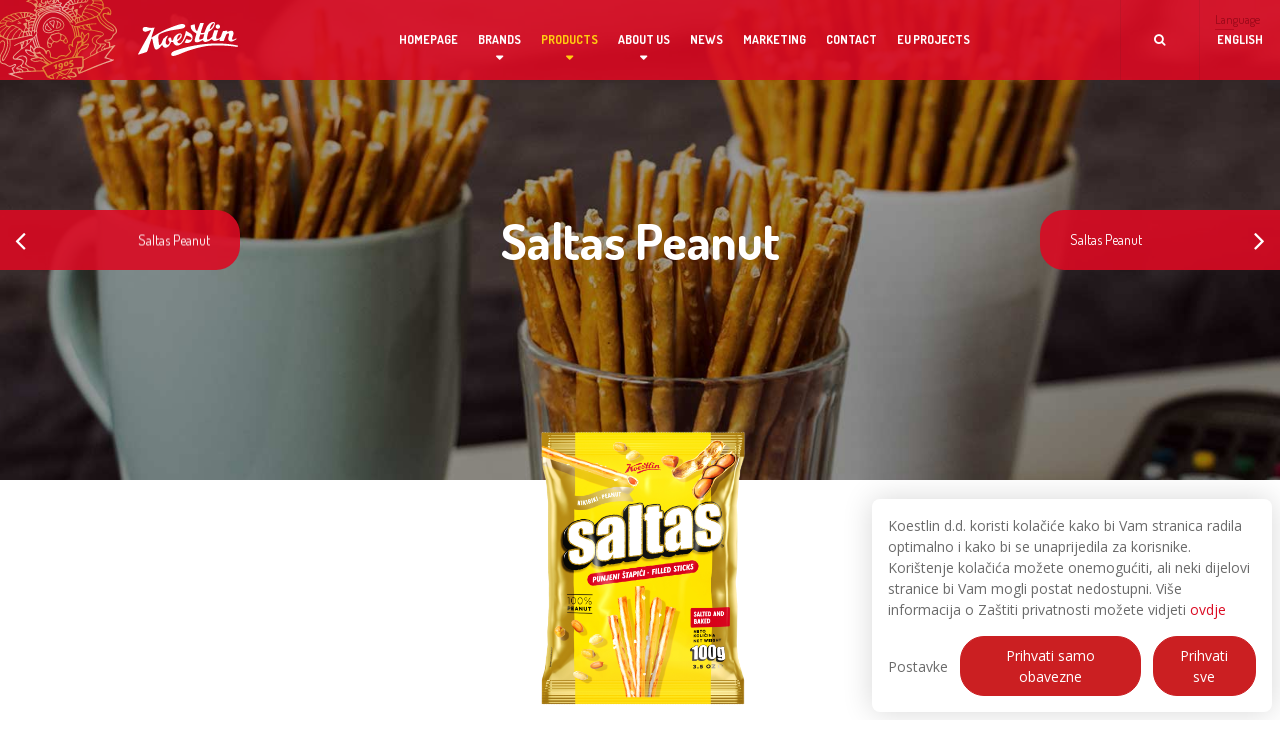

--- FILE ---
content_type: text/html; charset=UTF-8
request_url: https://www.koestlin.hr/en/products/salty-snacks/saltas-peanut-100g
body_size: 81203
content:
<!DOCTYPE html>
<html lang="en">
<head>
    <meta charset="utf-8">
    <meta http-equiv="X-UA-Compatible" content="IE=edge">
    <meta name="viewport" content="width=device-width, initial-scale=1">

    <meta name="csrf-token" content="FcE7IKKtNnPHLKIs3nnmF1Rig3AtA3eQc7PN5F1P">

    <title>Saltas Peanut - Koestlin</title>
<meta name="description" content="Filled salty sticks - salted snacks">
<meta property="product:published_time" content="2017-05-02 20:47:05">
<meta property="product:group" content="Salty snacks">
    <meta property="og:title" content="Saltas Peanut" />
<meta property="og:description" content="Filled salty sticks - salted snacks" />
<meta property="og:image" content="https://www.koestlin.hr/img/products/Koestlin-SlanoTrajno-SaltasKikiriki-100.png" />

    <meta name="twitter:title" content="Saltas Peanut" />
<meta name="twitter:description" content="Filled salty sticks - salted snacks" />


            <link rel="alternate" hreflang="hr" href="https://www.koestlin.hr/hr/products/salty-snacks/saltas-peanut-100g">
            <link rel="alternate" hreflang="en" href="https://www.koestlin.hr/en/products/salty-snacks/saltas-peanut-100g">
            <link rel="alternate" hreflang="de" href="https://www.koestlin.hr/de/products/salty-snacks/saltas-peanut-100g">
            <link rel="alternate" hreflang="it" href="https://www.koestlin.hr/it/products/salty-snacks/saltas-peanut-100g">
    
    <link rel="apple-touch-icon" sizes="180x180" href="/apple-touch-icon.png">
    <link rel="icon" type="image/png" sizes="32x32" href="/favicon-32x32.png">
    <link rel="icon" type="image/png" sizes="16x16" href="/favicon-16x16.png">
    <link rel="manifest" href="/manifest.json">
    <link rel="mask-icon" href="/safari-pinned-tab.svg" color="#ed1c24">
    <meta name="theme-color" content="#ffffff">

    <link href="https://maxcdn.bootstrapcdn.com/font-awesome/4.7.0/css/font-awesome.min.css" rel="stylesheet">
    <link href="https://cdnjs.cloudflare.com/ajax/libs/slick-carousel/1.6.0/slick.min.css" rel="stylesheet"/>
    <link media="all" type="text/css" rel="stylesheet" href="https://www.koestlin.hr/css/dropdowns-enhancement.min.css">
    <link media="all" type="text/css" rel="stylesheet" href="https://www.koestlin.hr/css/app-site.css?v=20220310">
    
    <script>
        window.Laravel = {"csrfToken":"FcE7IKKtNnPHLKIs3nnmF1Rig3AtA3eQc7PN5F1P"};
        routeSearch = "https://www.koestlin.hr/api/autocomplete";
        transGroup = "Group";
        transBrand = "Brand";
        transProduct = "Product";
        window.default_locale = "en";
        window.fallback_locale = "hr";
        window.messages = {"de.auth":{"failed":"These credentials do not match our records.","throttle":"Too many login attempts. Please try again in :seconds seconds."},"de.cookie":{"accept_all":"Prihvati sve","save_settings":"Spremi postavke","accept_only_required":"Prihvati samo obavezne","settings":"Postavke","cookie_body":"\u003Cp\u003E\n    Koestlin d.d. koristi kola\u010di\u0107e kako bi Vam stranica radila optimalno i kako bi se unaprijedila za korisnike. Kori\u0161tenje kola\u010di\u0107a mo\u017eete onemogu\u0107iti, ali neki dijelovi stranice bi Vam mogli postat nedostupni. Vi\u0161e informacija o Za\u0161titi privatnosti mo\u017eete vidjeti \u003Ca class=\u0022_link\u0022 href=\u0022https:\/\/koestlin.hr\/index.php\/de\/protection-of-personal-data\u0022\u003Eovdje\u003C\/a\u003E\n    \u003C\/p\u003E","modal":{"title":"Koristimo kola\u010di\u0107e","required_cookies":"Tehni\u010dki kola\u010di\u0107i - obavezni kola\u010di\u0107i","required_cookies_body":"\u003Cp\u003E\n            Tehni\u010dki kola\u010di\u0107i su uvijek aktivni jer su nu\u017eni za funkcioniranje internet mjesta i ne mogu se isklju\u010diti u na\u0161im sustavima. Svoj internet preglednik mo\u017eete postaviti da blokira te kola\u010di\u0107e ili po\u0161alje upozorenje o njima, ali u tom slu\u010daju neki dijelovi internet mjesta ne\u0107e raditi.\n        \u003C\/p\u003E","functional_cookies":"Funkcionalni kola\u010di\u0107i","functional_cookies_body_1":"Funkcionalni kola\u010di\u0107i omogu\u0107uju internet mjestu pru\u017eanje pobolj\u0161ane funkcionalnosti i personalizaciju. Ako ne omogu\u0107ite te kola\u010di\u0107e, neke od tih funkcija mo\u017eda ne\u0107e pravilno funkcionirati.","functional_cookies_body_2":"\u003Cul\u003E\n            \u003Cli\u003ESpremanje postavki odabranog jezika mre\u017ene stranice\u003C\/li\u003E\n        \u003C\/ul\u003E","marketing_cookies":"Marketin\u0161ki kola\u010di\u0107i","marketing_cookies_body_1":"Marketin\u0161ki kola\u010di\u0107i omogu\u0107uju bilje\u017eenje posjeta i izvora prometa kako bismo mogli mjeriti i pobolj\u0161ati u\u010dinkovitost na\u0161eg Internet mjesta. Ne pohranjuju izravno osobne postavke, ali temelje se na jedinstvenoj identifikaciji Va\u0161eg preglednika i internetskog ure\u0111aja.","marketing_cookies_body_2":"\u003Cul\u003E\n            \u003Cli\u003EGoogle Analytics\u003C\/li\u003E\n        \u003C\/ul\u003E"},"yes":"DA","no":"NE"},"de.pages":{"index-slider-1":{"label":"About us","title":"Stoljetna tradicija proizvodnje slastica","text":"","link":"http:\/\/localhost:8000\/o-nama","image":"koestlin-index-p1.jpg"},"index-slider-2":{"label":"Products","title":"Vi\u0161e od 40 vrhunskih proizvoda","text":"","link":"#","image":"koestlin-index-p2.jpg"},"index-slider-3":{"label":"Products","title":"Upoznajte Breakfast biscuits - Muesli \u0026 Fruit","text":"","link":"#","image":"koestlin-index-p3.jpg"},"index":{"news-title":"News","news-section":"\u003Cp\u003EFar far away, behind the word mountains, far from the countries Vokalia and Consonantia, there live the blind texts. Separated they live in Bookmarksgrove right at the coast of the Semantics, a large language ocean.\u003C\/p\u003E","about-label":"Bogati asortiman","about-title":"Upoznajte na\u0161e proizvode","about-text":"Saznajte vi\u0161e o na\u0161im proizvodima i pogledajte cjelokupan asortiman.","products-title":"Non enim ipsa genuit","products-text":"Lorem ipsum dolor sit amet, consectetur adipiscing elit Lorem ipsum dolor sit amet, consectetur adipiscing elit.","quality-subtitle":"Politika kvalitete","quality-title":"Stalni razvoj i neprekidno pobolj\u0161anje","quality-section":"\u003Cp class=\u0022text-justify\u0022\u003EKoestlin zapo\u0161ljava oko 470 radnika, a osobito vodimo ra\u010duna o kvaliteti radne snage. U proizvodnom procesu radi stru\u010dna radna snaga \u0161kolovana u okviru Konditorske \u0161kole u Bjelovaru. O dobro poznatoj kvaliteti Koestlinovih proizvoda brine stru\u010dni tim in\u017eenjera i vrhunskih tehni\u010dara.\u003C\/p\u003E\u003Cp class=\u0022text-justify\u0022\u003EU tvornici se proizvode keksi, \u010dajna peciva, vafli, trajna slana peciva (\u0161tapi\u0107i i pereci) i ekstrudirani proizvodi tipa flips. Proizvodnja se odvija na 10 proizvodnih linija u 5 proizvodnih procesa kapaciteta 25.000 tona na godinu. Instalirano je i 15 automatskih linija za pakiranje proizvoda, horizontalnih i okomitih flow-pack pakerica kojima dobivamo pakiranje u trendu s najpoznatijim svjetskim markama.\u003C\/p\u003E"},"did-you-know-1":"T\u00e4glich werden mehr als \u003Cdiv class=\u0022highlighted display-block\u0022\u003E\u003Cspan class=\u0022sl-highlighted bordered brand-secondary\u0022\u003E70 000\u003C\/span\u003E Kilogramm\u003C\/div\u003E an S\u00fc\u00df- und Salzwaren hergestellt","did-you-know-2":"Koestlin wurde im fern zur\u00fcckliegenden Jahr \u003Cdiv class=\u0022highlighted display-block\u0022\u003E\u003Cspan class=\u0022sl-highlighted bordered brand-secondary\u0022\u003E1905 \u003C\/span\u003E vod\u003C\/div\u003E Dragutin Wolf gegr\u00fcndet","did-you-know-3":"Mehr als \u003Cdiv class=\u0022highlighted display-block\u0022\u003E\u003Cspan class=\u0022sl-highlighted bordered brand-secondary\u0022\u003E50% \u003C\/span\u003E von\u003C\/div\u003E Koestlins Produkten werden auf ausl\u00e4ndischen M\u00e4rkte weltweit abgesetzt","about":{"main-title-1":"About us","main-title-2":"Mission and Vision","section-1":"\u003Cp\u003EU tvornici Koestlin vi\u0161e od 100 godina proizvode se keksi, \u010dajna peciva, vafli, trajna slana peciva (\u0161tapi\u0107i i pereci) te ekstrudirani proizvodi tipa flips.\u003C\/p\u003E\u003Cp\u003EProizvodnja se odvija na deset proizvodnih\u00a0linija u pet proizvodnih procesa instaliranog kapaciteta 25.000 tona na godinu, ostvarivog radom u tri smjene.\u003C\/p\u003E\u003Cp\u003EDanas Koestlin zauzima prvo mjesto u izvozu keksa i srodnih proizvoda, vafla\u00a0na podru\u010dju EX YU i\u00a0\u00a0ostalih zemalja, dok u Hrvatskoj zauzima prvo mjesto u prodaji keksa, a\u00a0\u00a0drugo u prodaji vafla.Koestlin\u00a050% ukupne proizvodnje\u00a0 plasira i na strana tr\u017ei\u0161ta, osobito u Sloveniju, Bosnu i Hercegovinu, Makedoniju, SAD, \u0160vedsku, Kanadu, Slova\u010dku, \u010ce\u0161ku, Rumunjsku, Rusiju, Srbiju, Poljsku, Hong Kong, Englesku, Izrael, Jordan, Australiju, UAE, Bugarsku, Austriju, Sudan i Crna Gora.\u003C\/p\u003E\u003Ch2\u003EVi\u0161e od 40 proizvoda u 80 pakiranja\u003C\/h2\u003E\u003Cp\u003EU Hrvatskoj Koestlin posluje sa svim renomiranim trgova\u010dkom tvrtkama, bilje\u017ee\u0107i kontinuirani rast realizacije. Prate\u0107i trendove na europskom tr\u017ei\u0161tu u suradnji s odre\u0111enim trgova\u010dkim partnerima Koestlin je u\u0161ao u proizvodnju proizvoda pod robnom markom (private label).\u003C\/p\u003E\u003Cp\u003EOboga\u0107uju\u0107i tradiciju novim spoznajama, istovremeno razvijaju\u0107i modernu tehnologiju danas se Koestlin mo\u017ee pohvaliti sa \u010detrdeset proizvoda u oko osamdeset razli\u010ditih pakiranja.\u003C\/p\u003E","section-2":"\u003Cp\u003EKoestlinova osobitost prepoznata je i nagra\u0111ena mnogim nagradama od kojih posebno treba izdvojiti dvije velike zlatne medalje za stalnost kvalitete za lider proizvode Karat i Cappuccino, te medalju \u0160ampion kvalitete za Speculaas koji je prvi proizvod u Hrvatskoj iz bra\u0161neno konditorskog programa nosioc tog laskavog priznanja.\u003C\/p\u003E\u003Cp\u003EKoestlinovi proizvodi nagra\u0111eni su i 2002. i to vafel Java \u2013 zlatna medalja kvalitete i Rum kocke \u2013 \u0160ampion kvalitete. Va\u017eno je napomenuti da je Koestlin jedini proizvo\u0111a\u010d u konditorskoj industriji koji je drugu godinu za redom vlasnik priznanja \u0160ampiona kvalitete.\u003C\/p\u003E\u003Ch2\u003ERecepture stare vi\u0161e od 30 godina, rekordi prodaje\u003C\/h2\u003E\u003Cp\u003EPosebno treba izdvojili i Paris grupu koja se proizvodi po originalnoj i jedinstvenoj Koestlin recepturi staroj vi\u0161e od trideset godina. Apsolutni lider me\u0111u na\u0161im proizvodima je Piknik, keks \u010detrdesetogodi\u0161nje tradicije, koji u novoj ambala\u017ei osvaja sve vi\u0161e kupaca te ru\u0161i rekorde u prodaji.\u003C\/p\u003E\u003Cp\u003EU posljednjih nekoliko godina su instalirane \u010detiri nove tehnolo\u0161ke linije: sendvi\u010da (Austrijskog proizvo\u0111a\u010da Hecrona-Haas), dvije linije slanih \u0161tapi\u0107a i pereca poznate svjetske marke Werner \u0026 Pfleider , te ekstrudiranih proizvoda \u2013 flipsa renomirane svjetske marke Schaf. Osim toga instalirano je 15 automatskih linija za pakiranje proizvoda tipa horizontalnih i okomitih flow- pack pakerica na kojima dobivamo pakiranje proizvoda u trendu s najpoznatijim svjetskim markama.\u003C\/p\u003E\u003Ch2\u003EKontinuirani razvoj proizvoda i tehnologije\u003C\/h2\u003E\u003Cp\u003EKoestlin ubrzano radi na razvoju proizvoda i tehnologije. Uvo\u0111enjem novih proizvoda te razvojem i pobolj\u0161anjem kvalitete postoje\u0107ih, redizajnom ambala\u017ee slijedi zahtjeve tr\u017ei\u0161ta i potro\u0161a\u010da \u0161to mu je oduvijek glavni moto poslovanja.\u003C\/p\u003E\u003Cp\u003EO razvoju Koestlina kao i dobro poznatoj kvaliteti Koestlinovih proizvoda vodi ra\u010duna stru\u010dni tim in\u017eenjera, tehni\u010dara koji su posve\u0107eni odr\u017eavanju tradicije i uvo\u0111enju novih tehnolo\u0161kih rje\u0161enja kao i pra\u0107enju najrazvijenijih dostignu\u0107a struke i prakse.\u003C\/p\u003E\u003Cp\u003EKoestlin tvornica keksa i vafla danas zapo\u0161ljava oko\u00a0470 radnika. Osobito se vodi ra\u010duna o kvaliteti radne snage, tako da u proizvodnom procesu radi stru\u010dna radna snaga \u0161kolovana u okviru Konditorske \u0161kole u Bjelovaru, a kontinuiranim edukacijama usavr\u0161avana u pogonu Koestlina na tradiciji stogodi\u0161njeg iskustva i najmodernijih dostignu\u0107a struke i tehnike.\u003C\/p\u003E","card-1-number":"2x","card-1-name":"Quality Champion","card-1-description":"Speculaas and Rum kocke","card-2-number":"3x","card-2-name":"Gold Medal","card-2-description":"Karat, Cappuccino and Java","section-mission":"\u003Ch2 class=\u0022no-margin-top\u0022\u003EMisija\u003C\/h2\u003E\u003Cp\u003EKoestlin proizvodnjom visokokvalitetnih i moderno dizajniranih proizvoda ima zadatak\u00a0osvajanje povjerenja i zadovoljavanje potreba potro\u0161a\u010da uz ostvarivanje profita, osiguranja potreba radnika i u\u010dvr\u0161\u0107ivanja pozicije kao jedne od vode\u0107ih kompanija sa 100 godina tradicije i kvalitete. Koestlin treba zadovoljiti potrebu \u010dovjeka za zdravstveno ispravnom hranom, te pobolj\u0161ati kvalitetu \u017eivota svakog pojedinca i dru\u0161tva u cjelini.\u003C\/p\u003E","section-vision":"\u003Ch2\u003EVizija\u003C\/h2\u003E\u003Cp\u003EKoestlin je uspje\u0161na tvrtka sa vi\u0161e od 100 godina tradicije, koja \u0107e svojim poslovnim rezultatima te\u017eiti zadr\u017eati jedno od vode\u0107ih mjesta na hrvatskom tr\u017ei\u0161tu u konditorskoj industriji i zadr\u017eati prvo mjesto u proizvodnji bra\u0161neno konditorskih proizvoda. To zna\u010di proizvodnja prepoznatljivih, a i novih visokokvalitetnih proizvoda, koji \u0107e kvalitetom i cijenom zadovoljiti potrebe potro\u0161a\u010da, ostvariti profit i osigurati potrebe zaposlenika i vlasnika. U susjednim zemljama u kojima smo dosta dobro plasirani nastojat \u0107emo zadr\u017eati postoje\u0107e pozicije. Unato\u010d sve ve\u0107oj konkurenciji pove\u0107anje proizvodnje ostvarit \u0107emo izlaskom na nova tr\u017ei\u0161ta kako EU, tako i Dalekog Istoka, Amerike, Rusije.\u003C\/p\u003E"},"about-history":{"main-title-1":"History","section-1":"\u003Cp\u003EKoestlin je tvornica sa vi\u0161e od 100 godina tradicije proizvodnje vrhunskih slastica. Osnovana je davne 1905 godine i od tada je pro\u0161la put od male manufakturne radionice peciva do velikog industrijskog proizvo\u0111a\u010da keksa i vafla poznatog i priznatog u mnogim zemljama svijeta.\u003C\/p\u003E\u003Ch2\u003EOsniva\u010d tvornice je Dragutin Wolf \u010dije je ime tvornica nosila do 1932.\u003C\/h2\u003E\u003Cp\u003ERazdoblje od 1919. do 1927. klju\u010dno je u razvoju tvornice. Po\u010dinju se proizvoditi keksi i vafli, a sama tvornica se zna\u010dajno mehanizira. Zapo\u0161ljava 50-tak radnika i dnevno proizvodi 500 kg proizvoda. U tom razdoblju dolazi do povezivanja s firmom Koestlin iz Gyora, Ma\u0111arska. Kupuju se nova postrojenja i licenca za proizvodnju keksa i vafla. Od tada tvornica Wolf nosi naziv Koestlin.\u003C\/p\u003E\u003Ch2\u003EPove\u0107anje proizvodnje na 15 000 tona godi\u0161nje\u003C\/h2\u003E\u003Cp\u003ENakon Drugog svjetskog rata pove\u0107ava se obim proizvodnje. 1960 tvornica se seli na novu lokaciju u industrijsku zonu grada. 1979. grade se nove hale a 1989. regalno skladi\u0161te s 3300 paletnih mjesta. Proizvodnja se penje na 15 000 tona godi\u0161nje.\u003C\/p\u003E\u003Ch2\u003ETvrtka Mepas postaje ve\u0107inski vlasnik\u003C\/h2\u003E\u003Cp\u003EOd 31.12.1992. Koestlin je dioni\u010dko dru\u0161tvo, a proizvodnja bilje\u017ei uspone i padove zbog gubitka djela tr\u017ei\u0161ta i Domovinskog rata koji je u tijeku.\u003C\/p\u003E\u003Cp\u003EU o\u017eujku 2002. g. ve\u0107inski vlasnik postaje tvrtka Mepas iz \u0160irokog Brijega, BiH. Ulaskom svje\u017eeg kapitala te novih ideja Koestlin pro\u0161iruje svoje tr\u017ei\u0161te, zapo\u0161ljava nove ljude, a prodaja i proizvodnja prema\u0161uju\u00a070 tona dnevno. Koestlinovi proizvodi izlaze na zapadno tr\u017ei\u0161te gdje su prepoznati kao proizvodi iznimne kvalitete i tradicije.\u003C\/p\u003E"},"about-quality":{"main-title-1":"Quality Management","section-1":"\u003Cp\u003EVisoku kvalitetu svojih proizvoda i poslovnih procesa te njihovo stalno pobolj\u0161avanje, Koestlin d.d. od 20.06.2002. godine potvr\u0111uje posjedovanjem certifikata ISO 9001. (broj certifikata: 07406\/0, vrijedi do: 17.06.2017.)\u003C\/p\u003E\u003Cp\u003EKako bismo mogli zadovoljiti posebne zahtjeve kupaca, konkurirati na svjetskom tr\u017ei\u0161tu i proizvesti zdravstveno ispravnu hranu 22.07.2004. uveli smo HACCP (Hazard Analysis Critical Control Point, broj certifikata: 00144\/0, vrijedi do: 17.06.2017.). Analiziraju\u0107i opasnosti na cijelom putu proizvoda uspostavili smo kontrolne i kriti\u010dne kontrolne to\u010dke te implementirali mjere za odr\u017eavanje parametara u zadanim granicama. 19.06.2007. smo prvi put certificirani prema strogim zahtjevima IFS-a (International Food Standard, broj certifikata: 00068\/0, vrijedi do: 31.07.2017.), a 09.12.2009. prema BRC-u (British Retail Consortium, broj certifikata: 00053\/0, vrijedi do: 21.07.2017.).\u003C\/p\u003E\u003Cp\u003EU prosincu 2008. veliki broj na\u0161ih artikala je uvr\u0161ten u popis Kosher hrane (certifikat vrijedi do: 01.01.2018.). 02.02.2011. uveden je GS1 standard (Izvje\u0161\u0107e o sukladnosti, broj izvje\u0161\u0107a: (253)385000100000700001).\u003C\/p\u003E\u003Cp\u003EUz vlastiti suvremeno opremljeni i registrirani laboratorij za sva potrebna ispitivanja i analize, Koestlin usko sura\u0111uje i sa Prehrambeno \u2013 biotehnolo\u0161kim fakultetom u Zagrebu, te ostalim relevantnim institucijama u zemlji i inozemstvu.\u003C\/p\u003E\u003Ch2\u003EPolitika kvalitete\u003C\/h2\u003E\u003Ch3\u003EIntegrirani sustav kvalitete\u003C\/h3\u003E\u003Cp\u003EPolitika kvalitete predstavlja osnovu poslovanja i unapre\u0111enja Koestlina. Visoka razina sustava kvalitete je garancija uspje\u0161nog poslovanja i razvoja temeljena na eti\u010dkom odnosu \u00a0prema kupcu, vlasniku, poslovnim partnerima, radnicima i \u0161iroj dru\u0161tvenoj zajednici.\u003C\/p\u003E\u003Cp\u003E\u010clanstvom u Sedex organizaciji i provo\u0111enjem zahtjeva svih usvojenih standarda\u00a0ISO\u00a09001:2008; HACCP, International Food Standard (IFS), British Retail Consortium (BRC), GS1 GTC i Kosher uspostavljamo sljediv sustav kontrole temeljen na analizi rizika i mjere koje osiguravaju kvalitetan i zdravstveno ispravan proizvod te uspje\u0161no poslovanje i zadovoljstvo svih interesnih skupina.\u003C\/p\u003E\u003Ch3\u003EZadovoljan kupac\u003C\/h3\u003E\u003Cp\u003EMjerimo ispunjenje potreba i o\u010dekivanja kupca i krajnjeg potro\u0161a\u010da razvijaju\u0107i kvalitetne dugoro\u010dne odnose. Povratne informacije analiziramo s ciljem pove\u0107anja povjerenja i zadovoljstva istih, te stalnog pobolj\u0161anja na\u0161ih proizvoda i usluga prema kupcu.\u003C\/p\u003E\u003Cp\u003ENa taj na\u010din nastojimo zadr\u017eati jedno od prva dva mjesta u proizvodnji i prodaji bra\u0161neno-konditorskih proizvoda u Hrvatskoj, te kvalitetno nastupiti na postoje\u0107im tr\u017ei\u0161tima u inozemstvu i osvojiti \u0161to vi\u0161e novih.\u003C\/p\u003E\u003Ch3\u003ENeprekidno pobolj\u0161anje\u003C\/h3\u003E\u003Cp\u003ERazvoj tvrtke i napredak na tr\u017ei\u0161tu jedino mo\u017eemo posti\u0107i neprekidnim pobolj\u0161anjem proizvoda, usluga i poslovanja koje ostvarujemo:\u003C\/p\u003E\u003Cul\u003E\u003Cli\u003Epreispitivanjem sustava kvalitete\u003C\/li\u003E\u003Cli\u003Eulaganjima u proizvodnu opremu i infrastrukturu\u003C\/li\u003E\u003Cli\u003Estalnom edukacijom i usavr\u0161avanjem kadrova\u003C\/li\u003E\u003Cli\u003Etimskim radom koji objedinjuje stru\u010dna znanja i stvara kolegijalno radno ozra\u010dje\u003C\/li\u003E\u003C\/ul\u003E\u003Ch3\u003EKvalitetan i zdravstveno ispravan proizvod\u003C\/h3\u003E\u003Cp\u003EZa sve proizvode, sirovine, ambala\u017eu i repromaterijal su propisani zahtjevi sukladni  zakonskim propisima Republike Hrvatske i svih zemalja u kojima poslujemo, \u0161to je potvr\u0111eno proizvo\u0111a\u010dkim specifikacijama. Ispravan proizvod osiguravamo:\u003C\/p\u003E\u003Cul\u003E\u003Cli\u003Eprovo\u0111enjem zahtjeva usvojenih standarda HACCP,\u00a0IFS\u00a0i\u00a0BRC\u003C\/li\u003E\u003Cli\u003Eto\u010dno propisanim aktivnostima u svim fazama procesa\u003C\/li\u003E\u003Cli\u003Euspostavom kontrolnih mjera na cijelom putu proizvoda, od sirovine do kupca\u003C\/li\u003E\u003Cli\u003Eposlovanjem s odobrenim dobavlja\u010dima\u003C\/li\u003E\u003Cli\u003Eodr\u017eavanjem visoke razine higijene radne okoline, osoblja i opreme\u003C\/li\u003E\u003Cli\u003Einsistiranjem na osobnoj odgovornosti pojedinca\u003C\/li\u003E\u003C\/ul\u003E\u003Ch3\u003ESigurnost\u003C\/h3\u003E\u003Cp\u003ESigurnost svakog djelatnika i opreme, a iznad svega sigurnost cijele dru\u0161tvene zajednice, je stalna briga odgovornih, ali i svih djelatnika. Provo\u0111enjem mjera sigurnosti na cijelom putu proizvoda i samoj lokaciji tvornice Koestlin osigurava za\u0161titu hrane od namjerne kontaminacije. Prepoznaju se mogu\u0107e incidentne situacije te se preventivno, vje\u017ebama i edukacijama, djeluje na njihovom spre\u010davanju.\u003C\/p\u003E\u003Ch3\u003EZa\u0161tita okoli\u0161a\u003C\/h3\u003E\u003Cp\u003EU proizvodnji i realizaciji proizvoda koriste se ekolo\u0161ki prihvatljivi materijali i postupci. Trajna pa\u017enja usmjerava se na racionalnu upotrebu energije i drugih prirodnih resursa. Razvijanjem ekolo\u0161ke svijesti obrazovanjem i aktivnim uklju\u010divanjem zaposlenih te suradnjom s lokalnom zajednicom i svim zainteresiranim stranama Koestlin d.d. doprinosi o\u010duvanju okoline.\u003C\/p\u003E\u003Cp\u003EPolitikom kvalitete Uprava Koestlina \u017eeli istaknuti svoju opredijeljenost za ispunjenje zahtjeva kupca i proizvodnju kvalitetnog i zdravstveno ispravnog proizvoda, a provo\u0111enje i unapre\u0111enje danih odredbi stalna su obveza svih zaposlenih.\u003C\/p\u003E\u003Ch5\u003EDatum: 21. 02. 2014.\u003C\/h5\u003E\u003Ch4\u003E\u010clan Uprave-direktor: Kre\u0161imir Paji\u0107\u003C\/h4\u003E"},"about-info":{"main-title-1":"Basic informations","section-1":"\u003Ch2 class=\u0022marginless\u0022\u003EKoestlin d.d.\u003C\/h2\u003E\u003Ch4 class=\u0022margin-xs\u0022\u003ETvornica keksa i vafla\u003C\/h4\u003E\u003Cp\u003ESlavonska cesta 2a 43000 Bjelovar, Hrvatska\u003C\/p\u003E\u003Cdiv class=\u0022divider\u0022\u003E\u003C\/div\u003E\u003Cp\u003E+385 43 492222\u003C\/p\u003E\u003Cp\u003E\u003Ca href=\u0022mailto:koestlin@koestlin.hr\u0022\u003Ekoestlin@koestlin.hr\u003C\/a\u003E\u003C\/p\u003E\u003Cp\u003E\u003Ca href=\u0022http:\/\/www.koestlin.hr\u0022\u003Ewww.koestlin.hr\u003C\/a\u003E\u003C\/p\u003E\u003Ch4\u003EOIB: 92803032010\u003C\/h4\u003E\u003Cp\u003EUpisan u registar Trgova\u010dkog suda u Bjelovaru MBS: 010000162; temeljni kapital: 91.193.200,00 kn upla\u0107en u cijelosti; ukupni broj dionica 130.276; nominalni iznos jedne dionice 700,00 kn; \u010clan Uprave - direktor Kre\u0161imir Paji\u0107; Predsjednik nadzornog odbora Maja Lasi\u0107\u003C\/p\u003E"},"about-career":{"main-title-1":"Career","section-1":""},"about-management":{"main-title-1":"Management","section-1":"\u003Ch4 class=\u0022text-center\u0022\u003EPredsjednik Uprave: Kre\u0161imir Paji\u0107\u003C\/h4\u003E\u003Cp class=\u0022text-center\u0022\u003E\u003Ca href=\u0022mailto:uprava@koestlin.hr\u0022\u003Euprava@koestlin.hr\u003C\/a\u003E\u003C\/p\u003E\u003Cp class=\u0022text-center\u0022\u003Etel. 043 492 211\u003C\/p\u003E\u003Cp class=\u0022text-center\u0022\u003Etel. 043 492 200\u003C\/p\u003E"},"about-human-resources":{"main-title-1":"Human resources","section-1":"\u003Cp class=\u0022text-center\u0022\u003E\u017delite li postati dio na\u0161eg tima svoje ponude sa \u017eivotopisom \u0161aljite na e-mail:\u003C\/p\u003E\u003Ch4 class=\u0022text-center\u0022\u003E\u003Ca href=\u0022mailto:kadrovska@koestlin.hr\u0022\u003Ekadrovska@koestlin.hr\u003C\/a\u003E\u003C\/h4\u003E"},"about-headquarter":{"main-title-1":"Headquarter","section-1":"\u003Ch2 class=\u0022brand text-center marginless\u0022\u003EKOESTLIN d.d. Bjelovar\u003C\/h2\u003E\u003Ch3 class=\u0022text-center margin-xs\u0022\u003ESlavonska cesta 2\/a\u003C\/h3\u003E\u003Cdiv class=\u0022divider\u0022\u003E\u003C\/div\u003E\u003Ch2\u003EUprava dru\u0161tva\u003C\/h2\u003E\u003Cp\u003ENa temelju odredbe \u010dlanka 277. Zakona o trgova\u010dkim dru\u0161tvima i \u010dlanka 31. Statuta dru\u0161tva Koestlin d.d. tvornica keksa i vafla Bjelovar, Slavonska cesta 2\/a (dalje u tekstu: Dru\u0161tvo), Uprava Dru\u0161tva donijela je odluku o sazivanju Glavne skup\u0161tine, te objavljuje poziv za\u003C\/p\u003E\u003Ch4 class=\u0022brand uppercased\u0022\u003ERedovitu glavnu skup\u0161tinu\u003C\/h4\u003E\u003Cp\u003EKOESTLIN d.d. Bjelovar, Slavonska cesta 2\/a, koja \u0107e se odr\u017eati dana 3.lipnja 2016. godine u Osijeku u 12,30 sati u Upravnoj zgradi u poslovnoj sali na I katu tvrtke Kandit d.o.o., Vukovarska cesta 239\u003C\/p\u003E\u003Cdiv class=\u0022divider small\u0022\u003E\u003C\/div\u003E\u003Ch5\u003EDNEVNI RED\u003C\/h5\u003E\u003Col class=\u0022list-unstyled list-default list-numbers\u0022\u003E\u003Cli\u003EOtvaranje Skup\u0161tine i utvr\u0111ivanje broja nazo\u010dnih dioni\u010dara i njihovih opunomo\u0107enika koji sudjeluju u radu Skup\u0161tine\u003C\/li\u003E\u003Cli\u003EIzvje\u0161\u0107e Uprave Dru\u0161tva o stanju i poslovanju Dru\u0161tva u 2015. godini sa Godi\u0161njim financijskim izvje\u0161tajem Dru\u0161tva za 2015. godinu\u003C\/li\u003E\u003Cli\u003EIzvje\u0161\u0107e revizora Dru\u0161tva za 2015. godinu\u003C\/li\u003E\u003Cli\u003EIzvje\u0161\u0107e Nadzornog odbora o obavljenom nadzoru poslovanja Dru\u0161tva u 2015. godini\u003C\/li\u003E\u003Cli\u003EDono\u0161enje odluke o rasporedu dobiti Dru\u0161tva ostvarene u 2015. godini\u003C\/li\u003E\u003Cli\u003EDono\u0161enje odluke o davanju razrje\u0161nice (odobravanje rada):\u003C\/li\u003E\u003Col class=\u0022list-unstyled list-letters\u0022\u003E\u003Cli\u003EUpravi dru\u0161tva za vo\u0111enje poslova u 2015. godini\u003C\/li\u003E\u003Cli\u003ENadzornom odboru Dru\u0161tva za nadzor vo\u0111enja poslova u 2015. godini\u003C\/li\u003E\u003C\/ol\u003E\u003Cli\u003EDono\u0161enje Odluke o imenovanju revizora za 2016. godinu\u003C\/li\u003E\u003Cli\u003EDono\u0161enje Odluke o izmjeni i dopuni Statuta dru\u0161tva Koestlin d.d. Bjelovar \u003C\/li\u003E\u003C\/ol\u003E\u003Cdiv class=\u0022divider small\u0022\u003E\u003C\/div\u003E\u003Ch5\u003EPRIJEDLOZI ODLUKA\u003C\/h5\u003E\u003Cp\u003EUprava i Nadzorni odbor suglasno predla\u017eu Glavnoj skup\u0161tini Koestlin d.d. Bjelovar dono\u0161enje odluka kako su ih utvrdili pod to\u010dkama 2., 3.,4., 5. i 6., a Nadzorni odbor pod to\u010dkom 7. i 8., na na\u010din kako slijedi:\u003C\/p\u003E\u003Cul class=\u0022list-unstyled list-default\u0022\u003E\u003Cli\u003EAD2. Usvaja se Izvje\u0161\u0107e Uprave Dru\u0161tva o stanju i poslovanju Dru\u0161tva u 2015. godini sa Godi\u0161njim financijskim izvje\u0161tajem Dru\u0161tva za 2015. godinu utvr\u0111enim od strane Uprave i Nadzornog odbora Dru\u0161tva s ostvarenim poslovnim rezultatima u 2015. godini:\u003C\/li\u003E\u003Cul class=\u0022list-unstyled list-dash\u0022\u003E\u003Cli\u003EUkupni prihod 186.776.127,37 kn\u003C\/li\u003E\u003Cli\u003EUkupni rashod 177. 472.315,95 kn\u003C\/li\u003E\u003Cli\u003EDobit prije oporezivanja 9.303.811,42 kn\u003C\/li\u003E\u003C\/ul\u003E\u003Cli\u003EAD3. Usvaja se Izvje\u0161\u0107e revizora Dru\u0161tva za 2015. godinu\u003C\/li\u003E\u003Cli\u003EAD4. Usvaja se Izvje\u0161\u0107e Nadzornog odbora o obavljenom nadzoru poslovanja Dru\u0161tva u 2015. godini\u003C\/li\u003E\u003Cli\u003EAD5. Dobit prije oporezivanja ostvarena u 2015. godini u iznosu od 9.303.811,42  kn u cijelosti raspore\u0111uje se u zadr\u017eanu dobit Dru\u0161tva.\u003C\/li\u003E\u003Cli\u003EAD6. Daje se razrje\u0161nica (odobrava rad):\u003C\/li\u003E\u003Col class=\u0022list-unstyled list-letters\u0022\u003E\u003Cli\u003EUpravi dru\u0161tva za vo\u0111enje poslova u 2015. godini\u003C\/li\u003E\u003Cli\u003ENadzornom odboru Dru\u0161tva za nadzor vo\u0111enja poslova u 2015. godini\u003C\/li\u003E\u003C\/ol\u003E\u003Cli\u003EAD7. Za revizora Dru\u0161tva u 2016. godini imenuje se Deloitte d.o.o., Zagreb.\u003C\/li\u003E\u003Cli\u003EAD8. Donosi se Odluka o izmjeni i dopuni Statuta Koestlin d.d Bjelovar.:\u003C\/li\u003E\u003Cdiv class=\u0022divider small\u0022\u003E\u003C\/div\u003E\u003Cul class=\u0022list-unstyled list-default small text-center text-italic\u0022\u003E\u003Cli\u003E\u003Cspan\u003E\u010clanak 1.\u003C\/span\u003E\u003Cdiv\u003EOvim izmjenama i dopunama mijenja se i dopunjuje pro\u010di\u0161\u0107eni tekst Statuta Koestlin d.d. Bjelovar (u daljnjem tekstu: Statut) broj 7304\/08 od 29. svibnja 2008. godine.\u003C\/div\u003E\u003C\/li\u003E\u003Cli\u003E\u003Cspan\u003E\u010clanak 2.\u003C\/span\u003E\u003Cdiv\u003E\u010clanak 55.st.1. Statuta Koestlin d.d. mijenja se i glasi:\u003C\/div\u003E\u003Cdiv\u003E\u0022Dru\u0161tvo zastupaju predsjednik Uprave i \u010dlan\/ovi Uprave samostalno i neograni\u010deno.\u003C\/div\u003E\u003Cdiv\u003EAko se Uprava sastoji od jednog \u010dlana - direktora, direktor zastupa dru\u0161tvo samostalno i neograni\u010deno.\u0022\u003C\/div\u003E\u003C\/li\u003E\u003Cli\u003E\u003Cspan\u003E\u010clanak 3.\u003C\/span\u003E\u003Cdiv\u003EOstale odredbe Statuta ostaju neizmijenjene i na snazi.\u003C\/div\u003E\u003Cdiv\u003EOva Odluka o izmjenama i dopunama Statuta Koestlin d.d. Bjelovar stupa na snagu danom dono\u0161enja.\u003C\/div\u003E\u003C\/li\u003E\u003Cli\u003E\u003Cspan\u003E\u010clanak 4.\u003C\/span\u003E\u003Cp\u003EOvla\u0161\u0107uje se Nadzorni odbor da na temelju ove Odluke o izmjenama i dopunama Statuta utvrdi pro\u010di\u0161\u0107eni tekst Statuta Koestlin d.d. Bjelovar.\u003C\/p\u003E\u003Cp\u003ENa dan stupanja na snagu pro\u010di\u0161\u0107enog teksta Statuta dru\u0161tva Koestlin d.d. Bjelovar prestaje va\u017eiti pro\u010di\u0161\u0107eni tekst Statuta Koestlin Bjelovar d.d. broj 7304\/08 od 29. svibnja 2008. godine.\u003C\/p\u003E\u003C\/li\u003E\u003C\/ul\u003E\u003C\/ul\u003E\u003Cdiv class=\u0022divider\u0022\u003E\u003C\/div\u003E\u003Ch4\u003EPoziv dioni\u010darima\u003C\/h4\u003E\u003Cp\u003EPozivaju se dioni\u010dari da sudjeluju u radu Glavne skup\u0161tine dru\u0161tva Koestlin d.d.\u003C\/p\u003E\u003Cp\u003EDioni\u010dari svoja prava na Glavnoj skup\u0161tini ostvaruju osobno ili putem opunomo\u0107enika i zakonskih zastupnika.\u003C\/p\u003E\u003Cp\u003EOpunomo\u0107enik mora imati pisanu punomo\u0107 ovjerenu u sjedi\u0161tu Dru\u0161tva ili kod javnog bilje\u017enika u kojoj je navedeno koga zastupa, ukupna nominalna vrijednost dionica i broj glasova kojima raspola\u017ee.\u003C\/p\u003E\u003Cp\u003EObrasci prijave i punomo\u0107i objavljeni su na internetskoj stranici Dru\u0161tva: \u003Ca href=\u0022#\u0022\u003Ewww.koestlin.hr\u003C\/a\u003E\u003C\/p\u003E\u003Cp\u003EPravo sudjelovanja na Glavnoj skup\u0161tini, te kori\u0161tenje pravom glasa imaju osobe koje su kumulativno ispunile sljede\u0107e uvjete:\u003C\/p\u003E\u003Cul class=\u0022list-unstyled list-default\u0022\u003E\u003Col class=\u0022list-unstyled list-letters\u0022\u003E\u003Cli\u003Eda imaju na ra\u010dunu vrijednosnih papira otvorenom u Sredi\u0161njem klirin\u0161kom depozitarnom dru\u0161tvu upisane dionice dru\u0161tva, 10 dana prije odr\u017eavanja Glavne skup\u0161tine\u003C\/li\u003E\u003Cli\u003Eda su prijavu za sudjelovanje u pisanom obliku sa potvrdom o broju dionica podnijele najkasnije 7 dana prije dana odr\u017eavanja Glavne skup\u0161tine\u003C\/li\u003E\u003C\/ol\u003E\u003Cul\u003E\u003Cp\u003EPrijava o namjeri sudjelovanja na Skup\u0161tini podnosi se Dru\u0161tvu, na adresu Slavonska cesta 2\/a, Bjelovar, soba br. 22\/II kod g\u0111e Mirjane Kova\u010di\u0107, gdje se i podi\u017ee potvrda o broju dionica i ovjerava punomo\u0107 za zastupanje.\u003C\/p\u003E\u003Cp\u003ESadr\u017eaj poziva za Glavnu skup\u0161tinu, materijali koji predstavljaju podlogu za dono\u0161enje objavljenih prijedloga odluka  i sve druge informacije iz \u010dl.280 ZTD-a dostupne su na internetskoj stranici Dru\u0161tva \u003Ca href=\u0022#\u0022\u003Ewww.koestlin.hr\u003C\/a\u003E\u003C\/p\u003E\u003Cp\u003EMaterijali za glavnu skup\u0161tinu koji slu\u017ee kao podloga za dono\u0161enje objavljenih odluka bit \u0107e dostupni dioni\u010darima na uvid u roku 10 dana od dana sazivanja Glavne skup\u0161tine, radnim danom od 10 do 13 sati u Sektoru pravnih i op\u0107ih poslova Koestlin d.d. u sjedi\u0161tu dru\u0161tva.\u003C\/p\u003E\u003Cp\u003ENa Glavnoj skup\u0161tini glasuje se javno, podizanjem glasa\u010dkih kartona.\u003C\/p\u003E\u003Cp\u003EAko na sazvanoj Skup\u0161tini ne bude kvoruma utvr\u0111enog u Statutu Dru\u0161tva, nova skup\u0161tina sa istim dnevnim redom odr\u017eat \u0107e se 20. lipnja 2016. godine s po\u010detkom u 12,30 sati na istom mjestu, a sve odluke \u0107e se mo\u0107i donositi bez obzira na broj nazo\u010dnih ili zastupljenih dioni\u010dara.\u003C\/p\u003E\u003Ch4 class=\u0022brand\u0022\u003EKOESTLIN d.d.\u003C\/h4\u003E"},"about-finance":{"main-title-1":"Finance reports","section-1":""},"about-media":{"main-title-1":"Media","section-1":""},"about-procurement":{"main-title-1":"Procurement","section-1":{"title":"Nabave za projekt: \u0022Razvoj nove kategorije vafla promijenjenog nutritivnog sastava koji isklju\u010duje upotrebu palmine masti i njihov utjecaj na probavu konzumenata\u0022","subsection":[{"title":"Nabava br. 1\/2017","date":"11.04.2017.","deadline":"03.05.2017. do 12:00 sati","text":["Nabava usluga potpore upravljanju i administraciji projekta te savjetodavnih usluga stru\u010dnjaka za javnu nabavu"],"docs":[{"name":"Obavijest o nabavi: nabava br. 1","type":"doc","file":"obavijest-o-nabavi-nabava-br-1-2017.docx"},{"name":"Dokumentacija za nadmentanje: nabava br. 1","type":"zip","file":"dokumentacija-za-nadmetanje-nabava-br-1-2017.zip"},{"name":"Poja\u0161njenje izmjena 1 DZN Usluge upravljanja projektom i administracija","type":"doc","file":"pojasnjenje-izmjena-1.docx"},{"name":"Izmjena 1 Prilog 2 - Tro\u0161kovnik","type":"xls","file":"izmjena-1-prilog-2-troskovnik.xlsx"},{"name":"Odluka o odabiru 2017","type":"pdf","file":"odluka-o-odabiru-2017.pdf"}]},{"title":"Nabava br. 2\/2017","date":"19.04.2017.","deadline":"31.05.2017. do 12:00 sati","text":["Nabava opreme za izradu kreme"],"docs":[{"name":"Obavijest o nabavi: nabava br. 2","type":"doc","file":"obavijest-o-nabavi-nabava-br-2-2017.docx"},{"name":"Dokumentacija za nadmentanje: nabava br. 2","type":"zip","file":"dokumentacija-za-nadmetanje-nabava-br-2-2017.zip"},{"name":"Izmjena obavijesti o nabavi i dokumentacije za nadmetanje 1","type":"pdf","file":"izmjena-obavijesti-o-nabavi-i-dokumentacije-za-nadmetanje-1.pdf"},{"name":"Izmjena obavijesti o nabavi i dokumentacije za nadmetanje 2","type":"pdf","file":"izmjena-obavijesti-o-nabavi-i-dokumentacije-za-nadmetanje-2.pdf"}]}]}},"data-privacy":{"title":"Za\u0161tita osobnih podataka","section-1":"\u003Ch2 class=\u0022brand text-center marginless\u0022\u003EIzjava o za\u0161titi osobnih podataka dru\u0161tva Koestlin d.d.\n        \u003C\/h2\u003E\u003Cdiv class=\u0022divider\u0022\u003E\u003C\/div\u003E\u003Cp\u003E\u003Cstrong\u003EOva Izjava o za\u0161titi osobnih podataka za dru\u0161tvo Koestlin  d.d., Slavonska cesta 2a, 43 000 Bjelovar, OIB: 92803032010, napravljena je sukladno Op\u0107oj Uredbi (EU) broja 2016\/679 Europskog parlamenta i vije\u0107a od dana 27. travnja 2016. godine, a koja se primjenjuje od 25. svibnja 2018. godine.\u003C\/strong\u003E\u003C\/p\u003E\u003Cp\u003E\u003Cstrong\u003EMolimo vrlo pa\u017eljivo i potpuno pro\u010ditajte izjavu o o za\u0161titi osobnih podataka\u003C\/strong\u003E\u003C\/p\u003E\n        \u003Ch4\u003E1. Op\u0107i podaci:\u003C\/h4\u003E\u003Cp\u003EZa obradu podataka odgovoran je Koestlin  d.d., Slavonska cesta 2a, 43 000 Bjelovar, OIB: 92803032010. Kontakt podaci putem kojih se mogu dobiti sve informacije u vezi obrade i kori\u0161tenja osobnih podataka su:\u003C\/p\u003E\u003Cp\u003EElektroni\u010dka po\u0161ta: \u003Ca href=\u0022mailto:uprava@koestlin.hr\u0022\u003Euprava@koestlin.hr\u003C\/a\u003E\u003C\/p\u003E\u003Cp\u003EAdresa: Slavonska cesta 2a, 43 000 Bjelovar\u003C\/p\u003E\u003Cp\u003ETelefonom: + 385 43 492 212\u003C\/p\u003E\u003Cp\u003EPristupom na na\u0161u web stranicu potvr\u0111ujete da ste pro\u010ditali, razumjeli i da se sla\u017eete sa svim uvjetima o za\u0161titi osobnih podataka i na\u010dinima kori\u0161tenja. Va\u0161i osobni podaci kao \u0161to su: ime i prezime, adresa, telefonski broj ili e-mail adresa ne prikupljaju se pregledavanjem na\u0161e slu\u017ebene web stranice.\u003C\/p\u003E\n        \u003Ch4\u003E2. Vrste osobnih podataka koji se prikupljaju:\u003C\/h4\u003E\u003Cp\u003EKOESTLIN  d.d., Slavonska cesta 2a, 43 000 Bjelovar, OIB: 92803032010 prikuplja podatke o korisnicima koji su potrebni za ispunjenje obveza, te usluga koje pru\u017eamo i obvezujemo se za\u0161tititi osobne podatke sada\u0161njih i budu\u0107ih korisnika u skladu sa va\u017ee\u0107im propisima kojima je regulirana za\u0161tita osobnih podataka (Op\u0107a uredba o za\u0161titi podataka 2016\/679). Svi se podaci o korisnicima strogo \u010duvaju i dostupni su samo zaposlenima kojima su ti podaci nu\u017eni u obavljanju svojih du\u017enosti. Svi zaposlenici Dru\u0161tva KOESTLIN d.d. odgovorni su za po\u0161tivanje na\u010dela za\u0161tite povjerljivosti.\u003C\/p\u003E\u003Cp\u003EKOESTLIN d.d. prije zaprimljenih podataka korisnika informira korisnike o na\u010dinu kori\u0161tenja prikupljenih podataka, daje korisnicima mogu\u0107nost izbora o upotrebi njihovih podataka, uklju\u010duju\u0107i mogu\u0107nost odluke \u017eele li ili ne da se njihovo ime ukloni s lista koje se mogu koristiti za marketin\u0161ke kampanje.\u003C\/p\u003E\u003Cp\u003EOsobni podaci koji se prikupljaju temeljem nagradnih igara  su npr. ime i prezime, adresa, kontakt broj, sukladno pravilima nagradnih igara koji se javno objavljuju na facebook i instagram stranici.\u003C\/p\u003E\u003Cp\u003EPri ispunjavanju kontakt obrasca o upitima o na\u0161im uslugama i proizvodima na internetskoj stranici \u003Ca href=\u0022https:\/\/www.koestlin.hr\u0022\u003Ewww.koestlin.hr\u003C\/a\u003E prikupljaju se slijede\u0107i obrasci: ime i prezime, kontakt, mail adresa.\u003C\/p\u003E\n        \u003Ch4\u003E3. Svrha, na\u010din obrade i \u010duvanje osobnih podataka\u003C\/h4\u003E\u003Cp\u003ESvi osobni podaci koriste se isklju\u010divo u svrhe radi koje su prikupljeni.\u003C\/p\u003E\u003Cp\u003ENi pod kojim uvjetima ne\u0107emo bez va\u0161e izravne suglasnosti prenijeti, prodati ili ustupiti osobne podatke korisnika tre\u0107im stranama, osim u slu\u010dajevima u kojima bi se to zahtijevalo od nas na na\u010din i pod uvjetima utvr\u0111enim posebnim zakonima. Od navedenog se izuzima uvid od strane ovla\u0161tenih slu\u017ebi izvr\u0161ne i sudske vlasti Republike Hrvatske, za potrebe istra\u017enih radnji temeljem valjanog sudskog naloga.\u003C\/p\u003E\u003Cp\u003ENa Va\u0161 zahtjev radi pru\u017eanja informacija o proizvodima i uslugama, dogovora oko dostave nagrada s vama u kontakt stupamo preko komunikacijskih kanala za koje ste nam dali ili istim kanalom komunikacije kojim ste Vi nas kontaktirali prilikom postavljanja upita, a kanali komunikacije mogu biti:\u003C\/p\u003E\u003Cp\u003EElektroni\u010dkom po\u0161tom (e-mail)\u003C\/p\u003E\u003Cp\u003EPismeno (po\u0161tom)\u003C\/p\u003E\u003Cp\u003ETelefonski\u003C\/p\u003E\u003Cp\u003EFacebook\u003C\/p\u003E\u003Cp\u003ESva pitanja u vezi s obradom osobnih podataka, eventualne pritu\u017ebe, zahtjeve za brisanje, a\u017euriranje i ispravak osobnih podataka molimo uputiti prema slu\u017ebeniku za za\u0161titu osobnih podataka.\u003C\/p\u003E\n\n        \u003Ch4\u003E4. Prava korisnika\u003C\/h4\u003E\u003Cp\u003EKorisnik u svako doba ima sljede\u0107a prava:\u003C\/p\u003E\n        \u003Cul\u003E\n            \u003Cli\u003Epravo na informaciju o obradi osobnih podataka,\u003C\/li\u003E\n            \u003Cli\u003Epravo na povla\u010denje privole na obradu osobnih podataka, a \u010dime \u0107e prestati obrada osobnih podataka;\u003C\/li\u003E\n            \u003Cli\u003Epravo na ispravak u slu\u010daju ako se obra\u0111uju osobni podaci koji su nepotpuni ili neto\u010dni;\u003C\/li\u003E\n            \u003Cli\u003Epravo na brisanje u slu\u010dajevima kao \u0161to su prestanak svrhe obrade, povla\u010denje privole, u slu\u010daju podno\u0161enja prigovora na obradu podataka, odnosno u slu\u010dajevima obrade osobnih podataka protivno propisima o za\u0161titi osobnih podataka;\u003C\/li\u003E\n            \u003Cli\u003Epravo na ograni\u010denje obrade u slu\u010dajevima kada je osporena to\u010dnost podataka tijekom perioda provjere to\u010dnosti tih podataka, ako je obrada podataka bila protupravna, ali je odbijeno brisanje i umjesto toga zatra\u017eeno ograni\u010denje kori\u0161tenja podacima, ako podaci vi\u0161e nisu potrebni za predvi\u0111ene svrhe, ali su jo\u0161 potrebni radi ostvarenja pravnih zahtjeva ili ako je podnesen prigovor zbog distribucije tih podataka;\u003C\/li\u003E\n            \u003Cli\u003Epravo na prijenos podataka drugom voditelju obrade podataka kada je to tehni\u010dki izvedivo;\u003C\/li\u003E\n            \u003Cli\u003Epravo na podno\u0161enje prigovora u vezi obrade osobnih podataka KOESTLIN d.d. ili nadle\u017enom dr\u017eavnom tijelu (Agenciji za za\u0161titu osobnih podataka) ako se obrada vr\u0161i radi izvr\u0161enja zada\u0107a od javnog interesa, radi izvr\u0161avanja javnih ovlasti ili se KOESTLIN d.d. prilikom obrade podataka poziva na svoje legitimne interese.\u003C\/li\u003E\n        \u003C\/ul\u003E\n        \u003Cp\u003EAko \u017eelite ostvariti neko od navedenih prava, obratite nam se koriste\u0107i se na\u0161im podacima za kontakt iz ove Izjave.\u003C\/p\u003E\n\n        \u003Ch4\u003E5. Primjena kola\u010di\u0107a\u003C\/h4\u003E\n        \u003Cp\u003EDa bi kola\u010di\u0107e mogli koristiti sukladno va\u017ee\u0107oj zakonskoj regulativi, treba nam Va\u0161a privola.\u003C\/p\u003E\u003Cp\u003ENa internetskoj stranici \u003Ca href=\u0022https:\/\/www.koestlin.hr\u0022\u003Ewww.koestlin.hr\u003C\/a\u003E primjenjuju se tzv. kola\u010di\u0107i (cookies) \u2013 tekstualne datoteke koje na ra\u010dunalo korisnika smje\u0161ta internetski poslu\u017eitelj kojim se korisnik koristi. Datoteke nastaju kada preglednik na ure\u0111aju korisnika u\u010dita posje\u0107eno mre\u017eno odredi\u0161te, koje potom \u0161alje podatke pregledniku te izra\u0111uje tekstualnu datoteku (kola\u010di\u0107). Preglednik dohva\u0107a i \u0161alje datoteku na poslu\u017eitelja mre\u017enog odredi\u0161ta (mjesta, stranice) prilikom povratka korisnika na njega.\u003C\/p\u003E\u003Cp\u003EKola\u010di\u0107i se upotrebljavaju za funkcioniranje svih zna\u010dajki internetskih stranica i bolje korisni\u010dko iskustvo, a mogu biti privremeni (pohranjuju se samo tijekom posjeta internetskim stranicama) ili trajni (na ra\u010dunalu korisnika ostaju pohranjeni i nakon posjeta).\u003C\/p\u003E\u003Cp\u003EKako onemogu\u0107iti kola\u010di\u0107e?\u003C\/p\u003E\u003Cp\u003EIsklju\u010divanjem kola\u010di\u0107a odlu\u010dujete da li ho\u0107ete dopustiti pohranjivanje kola\u010di\u0107a na va\u0161em ra\u010dunalu ili mobilnom ure\u0111aju. Nazna\u010dene postavke mogu se kontrolirati i konfigurirati u va\u0161em web pregledniku. Ukoliko iste kola\u010di\u0107e onemogu\u0107ite, postoji vjerojatnost da ne\u0107ete mo\u0107i koristiti neke od funkcionalnosti na web stranici. Kola\u010di\u0107e koristimo samo s va\u0161om prethodnom privolom. Ako ovu internet stranicu posje\u0107ujete prvi put, na stranici \u0107e se pojaviti obavijest kojom vas pozivamo da date privolu za kori\u0161tenje dodatnih kola\u010di\u0107a. Ukoliko nam date svoju privolu, pohranit \u0107emo kola\u010di\u0107 na va\u0161e ra\u010dunalo i ta se obavijest ne\u0107e pojavljivati sve dok je valjan vijek trajanja kola\u010di\u0107a. Nakon isteka valjanosti trajanja kola\u010di\u0107a ili ako kola\u010di\u0107 prije toga aktivno izbri\u0161ete, obavijest \u0107e se ponovno pojaviti prilikom va\u0161eg sljede\u0107eg posjeta ovoj internet stranici, te \u0107e se ponovno pojaviti poziv na davanje privole.\u003C\/p\u003E\u003Cp\u003EKoestlin d.d. koristi uslugu Google Analytics kao servis mjerenja posje\u0107enosti, a prikupljeni se podaci koriste isklju\u010divo u statisti\u010dke svrhe.\u003C\/p\u003E\u003Cp\u003EVi\u0161e obavijesti o tome koje informacije Google prikuplja, kako upotrebljava te informacije i kako kontrolirati informacije poslane Googleu, pogledajte stranicu Googleovih pravila o privatnosti. Iz usluge Google Analytics  se mo\u017eete isklju\u010diti tako da instalirate sljede\u0107i dodatak pregledniku: \u003Ca href=\u0022https:\/\/tools.google.com\/dlpage\/gaoptout\u0022 target=\u0022_blank\u0022\u003Ehttps:\/\/tools.google.com\/dlpage\/gaoptout\u003C\/a\u003E\u003C\/p\u003E\u003Cp\u003EDetaljnije informacije o kola\u010di\u0107ima i pode\u0161avanje postavki preglednika mo\u017eete prona\u0107i na stranici \u003Ca href=\u0022https:\/\/www.allaboutcookies.org\u0022 target=\u0022_blank\u0022\u003Ewww.allaboutcookies.org\u003C\/a\u003E.\u003C\/p\u003E\n\n        \u003Ch4\u003E6. Osobni podaci prikupljeni temeljem va\u0161e izri\u010dite privole putem za to predvi\u0111enih obrazaca\u003C\/h4\u003E\n        \u003Cp\u003EMogu\u0107nost izbora\u003C\/p\u003E\u003Cp\u003EOp\u0107enito, mo\u017eete koristiti ovu internetsku stranicu i bez otkrivanja Va\u0161ih podataka. Ostale osobne podatke pohranjujemo samo ako nam ih temeljem Va\u0161e izri\u010dite privole u\u010dinite dostupnim.  Ukoliko je to potrebno radi provo\u0111enja svrhe za koju ste dali privolu, Va\u0161i osobni podaci mogu biti proslije\u0111eni nekom od na\u0161ih partnera koji ih za nas obra\u0111uju u svojstvu Izvr\u0161itelja obrade.\u003C\/p\u003E\u003Cp\u003ERokovi obrade\u003C\/p\u003E\u003Cp\u003EPodaci prikupljeni putem kola\u010di\u0107a  bri\u0161u se nakon isteka vijeka trajanja kola\u010di\u0107a ili ako kola\u010di\u0107 izbri\u0161ete.\u003C\/p\u003E\u003Cp\u003EPodaci prikupljeni temeljem putem predvi\u0111enih obrazaca bri\u0161u se nakon proteka roka na koji ste pristali da se oni obra\u0111uju, odnosno nakon prestanka svrhe u koju su prikupljeni, a najkasnije po isteku svih zakonskih obveza povezanih s \u010duvanjem osobnih podataka.\u003C\/p\u003E\u003Cp\u003EObrasci koje mo\u017eete ispuniti na na\u0161im stranicama:\u003C\/p\u003E\u003Cp\u003EAnkete\u003C\/p\u003E\u003Cp\u003EU slu\u010daju provo\u0111enja ankete prikupljamo informacije o Va\u0161em zadovoljstvu s na\u0161im proizvodima i druge korisne podatke kako bi ih prilagodili Va\u0161im potrebama te u svrhe promicanja odnosa s javno\u0161\u0107u. Rezultati provedenih anketa ili upitnika su isklju\u010divo sumarni i anonimni. Za sudjelovanje u anketama ili upitnicima prijavljujete se svojom e-mail adresom kroz web obrazac.\u003C\/p\u003E\u003Cp\u003EPromid\u017ebene nagradne igre i nagradni natje\u010daji\u003C\/p\u003E\u003Cp\u003EPovremeno organiziramo  nagradne igre i druga natjecanja. Osobne podatke koje prikupljamo po organiziranju nagradnih igara ili drugih natjecanja obra\u0111ujemo isklju\u010divo u svrhu realizacije nagradne igre, odnosno natjecanja (npr. objava imena dobitnika radi kontaktiranje dobitnika, dostava nagrade i sl.). Za sudjelovanje u nagradnoj igri ili natje\u010daju potrebni su nam Va\u0161e ime, prezime, e-mail, kontakt telefon i adresa za dostavu nagrade. Po potrebi mo\u017eemo tra\u017eiti dodatne informacije koje \u0107e biti definirane pravilima nagradne igre ili natje\u010daja (npr. broj ra\u010duna).\u003C\/p\u003E\u003Cp\u003EPrikupljene podatke brisati \u0107emo nakon isteka 12 mjeseci od dana objave dobitnika. Ukoliko ste na prijavnom obrascu za nagradnu igru ili natje\u010daj pristali primati promotivne poruke, u svakom trenutku mo\u017eete odustati od primanja promotivnih poruka na na\u010din da odaberete ponu\u0111enu opciju povla\u010denja suglasnosti u primljenoj promotivnoj poruci.\u003C\/p\u003E\u003Cp\u003EUpiti i reklamacije\u003C\/p\u003E\u003Cp\u003EUkoliko nam se obratite s Va\u0161im upitima ili reklamacijama, podatke koje nam pri tome dostavite obra\u0111ujemo isklju\u010divo za pru\u017eanje tra\u017eenih informacija i me\u0111usobnu komunikaciju. Osobni podatci koju su nu\u017eni za rje\u0161avanje reklamacije na proizvod \u010duvaju se 28 mjeseci od dana zaprimanja, a ostali se bri\u0161u odmah po odgovoru na upit.\u003C\/p\u003E\u003Cp\u003EOtvorene zamolbe za posao\u003C\/p\u003E\u003Cp\u003EPodatke koje nam po\u0161aljete kroz otvorene zamolbe za posao obra\u0111uju se isklju\u010divo u svrhe obavljanja selekcijskog postupka pri zapo\u0161ljavanju, a \u010duvaju se do kraja teku\u0107e godine u kojoj je zamolba poslana.\u003C\/p\u003E\u003Cp\u003EPravila za\u0161tite osobnih podataka drugih web stranica\/tre\u0107ih osoba tre\u0107ih strana\u003C\/p\u003E\u003Cp\u003ENa ovoj stranici mo\u017eete prona\u0107i poveznice na druge web stranice ili portale. Njihova Pravila o za\u0161titi osobnih podataka mogu biti druga\u010dija od ovih Pravila.\u003C\/p\u003E\u003Cp\u003EUkoliko smatrate da je neko od va\u0161ih prava povrije\u0111eno mo\u017eete podnijeti prigovor Agenciji za\u0161titu osobnih podataka na kontakt: AZOP, Marti\u0107eva ulica 14, HR \u2013 10 000 Zagreb, email: \u003Ca href=\u0022mailto:azop@azop.hr\u0022\u003Eazop@azop.hr\u003C\/a\u003E.\u003C\/p\u003E"},"marketing":{"text-1":"Za sve novinarske upite javite nam se putem telefona ili e-maila:","phone-1":"+385...","email-1":"press@koestlin.hr","text-2":"Za sve informacije vezane uz marketin\u0161ke aktivnosti kontaktirajte nas putem telefona ili e-maila:","phone-2":"+38543492227","email-2":"marketing@koestlin.hr","title":"Materijali","text-3":"Ovdje mo\u017eete na\u0107i sve marketin\u0161ke materijale za Koestlin proizvode."},"product":{"download-title":"Laden Sie die Marketingmaterialien herunter","download-text-1":"Klicken Sie und laden Sie alle Materialien zu diesem Produkt herunter.","download-text-2":"F\u00fcr zus\u00e4tzliche Informationen k\u00f6nnen Sie uns gerne \u003Ca href=\u0022https:\/\/koestlin.hr\/index.php\/it\/contact\u0022\u003Edirekt kontaktieren\u003C\/a\u003E."}},"de.pagination":{"previous":"\u0026laquo; Previous","next":"Next \u0026raquo;"},"de.passwords":{"password":"Passwords must be at least six characters and match the confirmation.","reset":"Your password has been reset!","sent":"We have e-mailed your password reset link!","token":"This password reset token is invalid.","user":"We can\u0027t find a user with that e-mail address."},"de.routes":{"brands":"brands","products":"products","product-group":"products\/{product_group_slug}","product-brand":"brands\/{product_brand_slug}","product":"products\/{product_group_slug}\/{product_slug}","news":"news","news-article":"news\/{news_slug}","marketing":"marketing","contact":"contact","about":"about-us","history":"about-us\/history","quality":"about-us\/quality-management","basic":"about-us\/basic-informations","career":"about-us\/career","career-article":"about-us\/career\/{career_slug}","management":"about-us\/management","human-resources":"about-us\/human-resources","headquarter":"about-us\/headquarter","finance":"about-us\/finance-reports","media":"about-us\/media","procurement":"about-us\/procurement","data-privacy":"protection-of-personal-data"},"de.validation":{"accepted":"The :attribute must be accepted.","active_url":"The :attribute is not a valid URL.","after":"The :attribute must be a date after :date.","after_or_equal":"The :attribute must be a date after or equal to :date.","alpha":"The :attribute may only contain letters.","alpha_dash":"The :attribute may only contain letters, numbers, and dashes.","alpha_num":"The :attribute may only contain letters and numbers.","array":"The :attribute must be an array.","before":"The :attribute must be a date before :date.","before_or_equal":"The :attribute must be a date before or equal to :date.","between":{"numeric":"The :attribute must be between :min and :max.","file":"The :attribute must be between :min and :max kilobytes.","string":"The :attribute must be between :min and :max characters.","array":"The :attribute must have between :min and :max items."},"boolean":"The :attribute field must be true or false.","confirmed":"The :attribute confirmation does not match.","date":"The :attribute is not a valid date.","date_format":"The :attribute does not match the format :format.","different":"The :attribute and :other must be different.","digits":"The :attribute must be :digits digits.","digits_between":"The :attribute must be between :min and :max digits.","dimensions":"The :attribute has invalid image dimensions.","distinct":"The :attribute field has a duplicate value.","email":"The :attribute must be a valid email address.","exists":"The selected :attribute is invalid.","file":"The :attribute must be a file.","filled":"The :attribute field is required.","image":"The :attribute must be an image.","in":"The selected :attribute is invalid.","in_array":"The :attribute field does not exist in :other.","integer":"The :attribute must be an integer.","ip":"The :attribute must be a valid IP address.","json":"The :attribute must be a valid JSON string.","max":{"numeric":"The :attribute may not be greater than :max.","file":"The :attribute may not be greater than :max kilobytes.","string":"The :attribute may not be greater than :max characters.","array":"The :attribute may not have more than :max items."},"mimes":"The :attribute must be a file of type: :values.","mimetypes":"The :attribute must be a file of type: :values.","min":{"numeric":"The :attribute must be at least :min.","file":"The :attribute must be at least :min kilobytes.","string":"The :attribute must be at least :min characters.","array":"The :attribute must have at least :min items."},"not_in":"The selected :attribute is invalid.","numeric":"The :attribute must be a number.","present":"The :attribute field must be present.","regex":"The :attribute format is invalid.","required":"The :attribute field is required.","required_if":"The :attribute field is required when :other is :value.","required_unless":"The :attribute field is required unless :other is in :values.","required_with":"The :attribute field is required when :values is present.","required_with_all":"The :attribute field is required when :values is present.","required_without":"The :attribute field is required when :values is not present.","required_without_all":"The :attribute field is required when none of :values are present.","same":"The :attribute and :other must match.","size":{"numeric":"The :attribute must be :size.","file":"The :attribute must be :size kilobytes.","string":"The :attribute must be :size characters.","array":"The :attribute must contain :size items."},"string":"The :attribute must be a string.","timezone":"The :attribute must be a valid zone.","unique":"The :attribute has already been taken.","uploaded":"The :attribute failed to upload.","url":"The :attribute format is invalid.","custom":{"attribute-name":{"rule-name":"custom-message"}},"attributes":[]},"de.log-viewer":{"general":{"all":"Alle","date":"Datum","empty-logs":"Keine Log Dateien gefunden!"},"levels":{"all":"Alle","emergency":"Notfall","alert":"Alarm","critical":"Kritisch","error":"Fehler","warning":"Warnung","notice":"Hinweis","info":"Info","debug":"Debug"}},"en.auth":{"failed":"These credentials do not match our records.","throttle":"Too many login attempts. Please try again in :seconds seconds."},"en.cookie":{"accept_all":"Prihvati sve","save_settings":"Spremi postavke","accept_only_required":"Prihvati samo obavezne","settings":"Postavke","cookie_body":"\u003Cp\u003E\n    Koestlin d.d. koristi kola\u010di\u0107e kako bi Vam stranica radila optimalno i kako bi se unaprijedila za korisnike. Kori\u0161tenje kola\u010di\u0107a mo\u017eete onemogu\u0107iti, ali neki dijelovi stranice bi Vam mogli postat nedostupni. Vi\u0161e informacija o Za\u0161titi privatnosti mo\u017eete vidjeti \u003Ca class=\u0022_link\u0022 href=\u0022https:\/\/koestlin.hr\/index.php\/en\/protection-of-personal-data\u0022\u003Eovdje\u003C\/a\u003E\n    \u003C\/p\u003E","modal":{"title":"Koristimo kola\u010di\u0107e","required_cookies":"Tehni\u010dki kola\u010di\u0107i - obavezni kola\u010di\u0107i","required_cookies_body":"\u003Cp\u003E\n            Tehni\u010dki kola\u010di\u0107i su uvijek aktivni jer su nu\u017eni za funkcioniranje internet mjesta i ne mogu se isklju\u010diti u na\u0161im sustavima. Svoj internet preglednik mo\u017eete postaviti da blokira te kola\u010di\u0107e ili po\u0161alje upozorenje o njima, ali u tom slu\u010daju neki dijelovi internet mjesta ne\u0107e raditi.\n        \u003C\/p\u003E","functional_cookies":"Funkcionalni kola\u010di\u0107i","functional_cookies_body_1":"Funkcionalni kola\u010di\u0107i omogu\u0107uju internet mjestu pru\u017eanje pobolj\u0161ane funkcionalnosti i personalizaciju. Ako ne omogu\u0107ite te kola\u010di\u0107e, neke od tih funkcija mo\u017eda ne\u0107e pravilno funkcionirati.","functional_cookies_body_2":"\u003Cul\u003E\n            \u003Cli\u003ESpremanje postavki odabranog jezika mre\u017ene stranice\u003C\/li\u003E\n        \u003C\/ul\u003E","marketing_cookies":"Marketin\u0161ki kola\u010di\u0107i","marketing_cookies_body_1":"Marketin\u0161ki kola\u010di\u0107i omogu\u0107uju bilje\u017eenje posjeta i izvora prometa kako bismo mogli mjeriti i pobolj\u0161ati u\u010dinkovitost na\u0161eg Internet mjesta. Ne pohranjuju izravno osobne postavke, ali temelje se na jedinstvenoj identifikaciji Va\u0161eg preglednika i internetskog ure\u0111aja.","marketing_cookies_body_2":"\u003Cul\u003E\n            \u003Cli\u003EGoogle Analytics\u003C\/li\u003E\n        \u003C\/ul\u003E"},"yes":"DA","no":"NE"},"en.pages":{"index-slider-1":{"label":"About us","title":"Stoljetna tradicija proizvodnje slastica","text":"","link":"http:\/\/localhost:8000\/o-nama","image":"koestlin-index-p1.jpg"},"index-slider-2":{"label":"Products","title":"Vi\u0161e od 40 vrhunskih proizvoda","text":"","link":"#","image":"koestlin-index-p2.jpg"},"index-slider-3":{"label":"Products","title":"Upoznajte Breakfast biscuits - Muesli \u0026 Fruit","text":"","link":"#","image":"koestlin-index-p3.jpg"},"index":{"news-title":"News","news-section":"\u003Cp\u003EFar far away, behind the word mountains, far from the countries Vokalia and Consonantia, there live the blind texts. Separated they live in Bookmarksgrove right at the coast of the Semantics, a large language ocean.\u003C\/p\u003E","about-label":"Bogati asortiman","about-title":"Upoznajte na\u0161e proizvode","about-text":"Saznajte vi\u0161e o na\u0161im proizvodima i pogledajte cjelokupan asortiman.","products-title":"Non enim ipsa genuit","products-text":"Lorem ipsum dolor sit amet, consectetur adipiscing elit Lorem ipsum dolor sit amet, consectetur adipiscing elit.","quality-subtitle":"Politika kvalitete","quality-title":"Stalni razvoj i neprekidno pobolj\u0161anje","quality-section":"\u003Cp class=\u0022text-justify\u0022\u003EKoestlin zapo\u0161ljava oko 470 radnika, a osobito vodimo ra\u010duna o kvaliteti radne snage. U proizvodnom procesu radi stru\u010dna radna snaga \u0161kolovana u okviru Konditorske \u0161kole u Bjelovaru. O dobro poznatoj kvaliteti Koestlinovih proizvoda brine stru\u010dni tim in\u017eenjera i vrhunskih tehni\u010dara.\u003C\/p\u003E\u003Cp class=\u0022text-justify\u0022\u003EU tvornici se proizvode keksi, \u010dajna peciva, vafli, trajna slana peciva (\u0161tapi\u0107i i pereci) i ekstrudirani proizvodi tipa flips. Proizvodnja se odvija na 10 proizvodnih linija u 5 proizvodnih procesa kapaciteta 25.000 tona na godinu. Instalirano je i 15 automatskih linija za pakiranje proizvoda, horizontalnih i okomitih flow-pack pakerica kojima dobivamo pakiranje u trendu s najpoznatijim svjetskim markama.\u003C\/p\u003E"},"did-you-know-1":"Every day we produce more than \u003Cdiv class=\u0022highlighted display-block\u0022\u003E\u003Cspan class=\u0022sl-highlighted bordered brand-secondary\u0022\u003E70,000\u003C\/span\u003E kilos\u003C\/div\u003E of sweet and salty products","did-you-know-2":"Koestlin was founded in \u003Cdiv class=\u0022highlighted display-block\u0022\u003E\u003Cspan class=\u0022sl-highlighted bordered brand-secondary\u0022\u003E1905. \u003C\/span\u003E godine\u003C\/div\u003E by Dragutin Wolf","did-you-know-3":"More than \u003Cdiv class=\u0022highlighted display-block\u0022\u003E\u003Cspan class=\u0022sl-highlighted bordered brand-secondary\u0022\u003E50% \u003C\/span\u003E of the products made by\u003C\/div\u003E Koestlin are placed on foreign markets around the world","about":{"main-title-1":"About us","main-title-2":"Mission and Vision","section-1":"\u003Cp\u003EU tvornici Koestlin vi\u0161e od 100 godina proizvode se keksi, \u010dajna peciva, vafli, trajna slana peciva (\u0161tapi\u0107i i pereci) te ekstrudirani proizvodi tipa flips.\u003C\/p\u003E\u003Cp\u003EProizvodnja se odvija na deset proizvodnih\u00a0linija u pet proizvodnih procesa instaliranog kapaciteta 25.000 tona na godinu, ostvarivog radom u tri smjene.\u003C\/p\u003E\u003Cp\u003EDanas Koestlin zauzima prvo mjesto u izvozu keksa i srodnih proizvoda, vafla\u00a0na podru\u010dju EX YU i\u00a0\u00a0ostalih zemalja, dok u Hrvatskoj zauzima prvo mjesto u prodaji keksa, a\u00a0\u00a0drugo u prodaji vafla.Koestlin\u00a050% ukupne proizvodnje\u00a0 plasira i na strana tr\u017ei\u0161ta, osobito u Sloveniju, Bosnu i Hercegovinu, Makedoniju, SAD, \u0160vedsku, Kanadu, Slova\u010dku, \u010ce\u0161ku, Rumunjsku, Rusiju, Srbiju, Poljsku, Hong Kong, Englesku, Izrael, Jordan, Australiju, UAE, Bugarsku, Austriju, Sudan i Crna Gora.\u003C\/p\u003E\u003Ch2\u003EVi\u0161e od 40 proizvoda u 80 pakiranja\u003C\/h2\u003E\u003Cp\u003EU Hrvatskoj Koestlin posluje sa svim renomiranim trgova\u010dkom tvrtkama, bilje\u017ee\u0107i kontinuirani rast realizacije. Prate\u0107i trendove na europskom tr\u017ei\u0161tu u suradnji s odre\u0111enim trgova\u010dkim partnerima Koestlin je u\u0161ao u proizvodnju proizvoda pod robnom markom (private label).\u003C\/p\u003E\u003Cp\u003EOboga\u0107uju\u0107i tradiciju novim spoznajama, istovremeno razvijaju\u0107i modernu tehnologiju danas se Koestlin mo\u017ee pohvaliti sa \u010detrdeset proizvoda u oko osamdeset razli\u010ditih pakiranja.\u003C\/p\u003E","section-2":"\u003Cp\u003EKoestlinova osobitost prepoznata je i nagra\u0111ena mnogim nagradama od kojih posebno treba izdvojiti dvije velike zlatne medalje za stalnost kvalitete za lider proizvode Karat i Cappuccino, te medalju \u0160ampion kvalitete za Speculaas koji je prvi proizvod u Hrvatskoj iz bra\u0161neno konditorskog programa nosioc tog laskavog priznanja.\u003C\/p\u003E\u003Cp\u003EKoestlinovi proizvodi nagra\u0111eni su i 2002. i to vafel Java \u2013 zlatna medalja kvalitete i Rum kocke \u2013 \u0160ampion kvalitete. Va\u017eno je napomenuti da je Koestlin jedini proizvo\u0111a\u010d u konditorskoj industriji koji je drugu godinu za redom vlasnik priznanja \u0160ampiona kvalitete.\u003C\/p\u003E\u003Ch2\u003ERecepture stare vi\u0161e od 30 godina, rekordi prodaje\u003C\/h2\u003E\u003Cp\u003EPosebno treba izdvojili i Paris grupu koja se proizvodi po originalnoj i jedinstvenoj Koestlin recepturi staroj vi\u0161e od trideset godina. Apsolutni lider me\u0111u na\u0161im proizvodima je Piknik, keks \u010detrdesetogodi\u0161nje tradicije, koji u novoj ambala\u017ei osvaja sve vi\u0161e kupaca te ru\u0161i rekorde u prodaji.\u003C\/p\u003E\u003Cp\u003EU posljednjih nekoliko godina su instalirane \u010detiri nove tehnolo\u0161ke linije: sendvi\u010da (Austrijskog proizvo\u0111a\u010da Hecrona-Haas), dvije linije slanih \u0161tapi\u0107a i pereca poznate svjetske marke Werner \u0026 Pfleider , te ekstrudiranih proizvoda \u2013 flipsa renomirane svjetske marke Schaf. Osim toga instalirano je 15 automatskih linija za pakiranje proizvoda tipa horizontalnih i okomitih flow- pack pakerica na kojima dobivamo pakiranje proizvoda u trendu s najpoznatijim svjetskim markama.\u003C\/p\u003E\u003Ch2\u003EKontinuirani razvoj proizvoda i tehnologije\u003C\/h2\u003E\u003Cp\u003EKoestlin ubrzano radi na razvoju proizvoda i tehnologije. Uvo\u0111enjem novih proizvoda te razvojem i pobolj\u0161anjem kvalitete postoje\u0107ih, redizajnom ambala\u017ee slijedi zahtjeve tr\u017ei\u0161ta i potro\u0161a\u010da \u0161to mu je oduvijek glavni moto poslovanja.\u003C\/p\u003E\u003Cp\u003EO razvoju Koestlina kao i dobro poznatoj kvaliteti Koestlinovih proizvoda vodi ra\u010duna stru\u010dni tim in\u017eenjera, tehni\u010dara koji su posve\u0107eni odr\u017eavanju tradicije i uvo\u0111enju novih tehnolo\u0161kih rje\u0161enja kao i pra\u0107enju najrazvijenijih dostignu\u0107a struke i prakse.\u003C\/p\u003E\u003Cp\u003EKoestlin tvornica keksa i vafla danas zapo\u0161ljava oko\u00a0470 radnika. Osobito se vodi ra\u010duna o kvaliteti radne snage, tako da u proizvodnom procesu radi stru\u010dna radna snaga \u0161kolovana u okviru Konditorske \u0161kole u Bjelovaru, a kontinuiranim edukacijama usavr\u0161avana u pogonu Koestlina na tradiciji stogodi\u0161njeg iskustva i najmodernijih dostignu\u0107a struke i tehnike.\u003C\/p\u003E","card-1-number":"2x","card-1-name":"Quality Champion","card-1-description":"Speculaas and Rum kocke","card-2-number":"3x","card-2-name":"Gold Medal","card-2-description":"Karat, Cappuccino and Java","section-mission":"\u003Ch2 class=\u0022no-margin-top\u0022\u003EMisija\u003C\/h2\u003E\u003Cp\u003EKoestlin proizvodnjom visokokvalitetnih i moderno dizajniranih proizvoda ima zadatak\u00a0osvajanje povjerenja i zadovoljavanje potreba potro\u0161a\u010da uz ostvarivanje profita, osiguranja potreba radnika i u\u010dvr\u0161\u0107ivanja pozicije kao jedne od vode\u0107ih kompanija sa 100 godina tradicije i kvalitete. Koestlin treba zadovoljiti potrebu \u010dovjeka za zdravstveno ispravnom hranom, te pobolj\u0161ati kvalitetu \u017eivota svakog pojedinca i dru\u0161tva u cjelini.\u003C\/p\u003E","section-vision":"\u003Ch2\u003EVizija\u003C\/h2\u003E\u003Cp\u003EKoestlin je uspje\u0161na tvrtka sa vi\u0161e od 100 godina tradicije, koja \u0107e svojim poslovnim rezultatima te\u017eiti zadr\u017eati jedno od vode\u0107ih mjesta na hrvatskom tr\u017ei\u0161tu u konditorskoj industriji i zadr\u017eati prvo mjesto u proizvodnji bra\u0161neno konditorskih proizvoda. To zna\u010di proizvodnja prepoznatljivih, a i novih visokokvalitetnih proizvoda, koji \u0107e kvalitetom i cijenom zadovoljiti potrebe potro\u0161a\u010da, ostvariti profit i osigurati potrebe zaposlenika i vlasnika. U susjednim zemljama u kojima smo dosta dobro plasirani nastojat \u0107emo zadr\u017eati postoje\u0107e pozicije. Unato\u010d sve ve\u0107oj konkurenciji pove\u0107anje proizvodnje ostvarit \u0107emo izlaskom na nova tr\u017ei\u0161ta kako EU, tako i Dalekog Istoka, Amerike, Rusije.\u003C\/p\u003E"},"about-history":{"main-title-1":"History","section-1":"\u003Cp\u003EKoestlin je tvornica sa vi\u0161e od 100 godina tradicije proizvodnje vrhunskih slastica. Osnovana je davne 1905 godine i od tada je pro\u0161la put od male manufakturne radionice peciva do velikog industrijskog proizvo\u0111a\u010da keksa i vafla poznatog i priznatog u mnogim zemljama svijeta.\u003C\/p\u003E\u003Ch2\u003EOsniva\u010d tvornice je Dragutin Wolf \u010dije je ime tvornica nosila do 1932.\u003C\/h2\u003E\u003Cp\u003ERazdoblje od 1919. do 1927. klju\u010dno je u razvoju tvornice. Po\u010dinju se proizvoditi keksi i vafli, a sama tvornica se zna\u010dajno mehanizira. Zapo\u0161ljava 50-tak radnika i dnevno proizvodi 500 kg proizvoda. U tom razdoblju dolazi do povezivanja s firmom Koestlin iz Gyora, Ma\u0111arska. Kupuju se nova postrojenja i licenca za proizvodnju keksa i vafla. Od tada tvornica Wolf nosi naziv Koestlin.\u003C\/p\u003E\u003Ch2\u003EPove\u0107anje proizvodnje na 15 000 tona godi\u0161nje\u003C\/h2\u003E\u003Cp\u003ENakon Drugog svjetskog rata pove\u0107ava se obim proizvodnje. 1960 tvornica se seli na novu lokaciju u industrijsku zonu grada. 1979. grade se nove hale a 1989. regalno skladi\u0161te s 3300 paletnih mjesta. Proizvodnja se penje na 15 000 tona godi\u0161nje.\u003C\/p\u003E\u003Ch2\u003ETvrtka Mepas postaje ve\u0107inski vlasnik\u003C\/h2\u003E\u003Cp\u003EOd 31.12.1992. Koestlin je dioni\u010dko dru\u0161tvo, a proizvodnja bilje\u017ei uspone i padove zbog gubitka djela tr\u017ei\u0161ta i Domovinskog rata koji je u tijeku.\u003C\/p\u003E\u003Cp\u003EU o\u017eujku 2002. g. ve\u0107inski vlasnik postaje tvrtka Mepas iz \u0160irokog Brijega, BiH. Ulaskom svje\u017eeg kapitala te novih ideja Koestlin pro\u0161iruje svoje tr\u017ei\u0161te, zapo\u0161ljava nove ljude, a prodaja i proizvodnja prema\u0161uju\u00a070 tona dnevno. Koestlinovi proizvodi izlaze na zapadno tr\u017ei\u0161te gdje su prepoznati kao proizvodi iznimne kvalitete i tradicije.\u003C\/p\u003E"},"about-quality":{"main-title-1":"Quality Management","section-1":"\u003Cp\u003EVisoku kvalitetu svojih proizvoda i poslovnih procesa te njihovo stalno pobolj\u0161avanje, Koestlin d.d. od 20.06.2002. godine potvr\u0111uje posjedovanjem certifikata ISO 9001. (broj certifikata: 07406\/0, vrijedi do: 17.06.2017.)\u003C\/p\u003E\u003Cp\u003EKako bismo mogli zadovoljiti posebne zahtjeve kupaca, konkurirati na svjetskom tr\u017ei\u0161tu i proizvesti zdravstveno ispravnu hranu 22.07.2004. uveli smo HACCP (Hazard Analysis Critical Control Point, broj certifikata: 00144\/0, vrijedi do: 17.06.2017.). Analiziraju\u0107i opasnosti na cijelom putu proizvoda uspostavili smo kontrolne i kriti\u010dne kontrolne to\u010dke te implementirali mjere za odr\u017eavanje parametara u zadanim granicama. 19.06.2007. smo prvi put certificirani prema strogim zahtjevima IFS-a (International Food Standard, broj certifikata: 00068\/0, vrijedi do: 31.07.2017.), a 09.12.2009. prema BRC-u (British Retail Consortium, broj certifikata: 00053\/0, vrijedi do: 21.07.2017.).\u003C\/p\u003E\u003Cp\u003EU prosincu 2008. veliki broj na\u0161ih artikala je uvr\u0161ten u popis Kosher hrane (certifikat vrijedi do: 01.01.2018.). 02.02.2011. uveden je GS1 standard (Izvje\u0161\u0107e o sukladnosti, broj izvje\u0161\u0107a: (253)385000100000700001).\u003C\/p\u003E\u003Cp\u003EUz vlastiti suvremeno opremljeni i registrirani laboratorij za sva potrebna ispitivanja i analize, Koestlin usko sura\u0111uje i sa Prehrambeno \u2013 biotehnolo\u0161kim fakultetom u Zagrebu, te ostalim relevantnim institucijama u zemlji i inozemstvu.\u003C\/p\u003E\u003Ch2\u003EPolitika kvalitete\u003C\/h2\u003E\u003Ch3\u003EIntegrirani sustav kvalitete\u003C\/h3\u003E\u003Cp\u003EPolitika kvalitete predstavlja osnovu poslovanja i unapre\u0111enja Koestlina. Visoka razina sustava kvalitete je garancija uspje\u0161nog poslovanja i razvoja temeljena na eti\u010dkom odnosu \u00a0prema kupcu, vlasniku, poslovnim partnerima, radnicima i \u0161iroj dru\u0161tvenoj zajednici.\u003C\/p\u003E\u003Cp\u003E\u010clanstvom u Sedex organizaciji i provo\u0111enjem zahtjeva svih usvojenih standarda\u00a0ISO\u00a09001:2008; HACCP, International Food Standard (IFS), British Retail Consortium (BRC), GS1 GTC i Kosher uspostavljamo sljediv sustav kontrole temeljen na analizi rizika i mjere koje osiguravaju kvalitetan i zdravstveno ispravan proizvod te uspje\u0161no poslovanje i zadovoljstvo svih interesnih skupina.\u003C\/p\u003E\u003Ch3\u003EZadovoljan kupac\u003C\/h3\u003E\u003Cp\u003EMjerimo ispunjenje potreba i o\u010dekivanja kupca i krajnjeg potro\u0161a\u010da razvijaju\u0107i kvalitetne dugoro\u010dne odnose. Povratne informacije analiziramo s ciljem pove\u0107anja povjerenja i zadovoljstva istih, te stalnog pobolj\u0161anja na\u0161ih proizvoda i usluga prema kupcu.\u003C\/p\u003E\u003Cp\u003ENa taj na\u010din nastojimo zadr\u017eati jedno od prva dva mjesta u proizvodnji i prodaji bra\u0161neno-konditorskih proizvoda u Hrvatskoj, te kvalitetno nastupiti na postoje\u0107im tr\u017ei\u0161tima u inozemstvu i osvojiti \u0161to vi\u0161e novih.\u003C\/p\u003E\u003Ch3\u003ENeprekidno pobolj\u0161anje\u003C\/h3\u003E\u003Cp\u003ERazvoj tvrtke i napredak na tr\u017ei\u0161tu jedino mo\u017eemo posti\u0107i neprekidnim pobolj\u0161anjem proizvoda, usluga i poslovanja koje ostvarujemo:\u003C\/p\u003E\u003Cul\u003E\u003Cli\u003Epreispitivanjem sustava kvalitete\u003C\/li\u003E\u003Cli\u003Eulaganjima u proizvodnu opremu i infrastrukturu\u003C\/li\u003E\u003Cli\u003Estalnom edukacijom i usavr\u0161avanjem kadrova\u003C\/li\u003E\u003Cli\u003Etimskim radom koji objedinjuje stru\u010dna znanja i stvara kolegijalno radno ozra\u010dje\u003C\/li\u003E\u003C\/ul\u003E\u003Ch3\u003EKvalitetan i zdravstveno ispravan proizvod\u003C\/h3\u003E\u003Cp\u003EZa sve proizvode, sirovine, ambala\u017eu i repromaterijal su propisani zahtjevi sukladni  zakonskim propisima Republike Hrvatske i svih zemalja u kojima poslujemo, \u0161to je potvr\u0111eno proizvo\u0111a\u010dkim specifikacijama. Ispravan proizvod osiguravamo:\u003C\/p\u003E\u003Cul\u003E\u003Cli\u003Eprovo\u0111enjem zahtjeva usvojenih standarda HACCP,\u00a0IFS\u00a0i\u00a0BRC\u003C\/li\u003E\u003Cli\u003Eto\u010dno propisanim aktivnostima u svim fazama procesa\u003C\/li\u003E\u003Cli\u003Euspostavom kontrolnih mjera na cijelom putu proizvoda, od sirovine do kupca\u003C\/li\u003E\u003Cli\u003Eposlovanjem s odobrenim dobavlja\u010dima\u003C\/li\u003E\u003Cli\u003Eodr\u017eavanjem visoke razine higijene radne okoline, osoblja i opreme\u003C\/li\u003E\u003Cli\u003Einsistiranjem na osobnoj odgovornosti pojedinca\u003C\/li\u003E\u003C\/ul\u003E\u003Ch3\u003ESigurnost\u003C\/h3\u003E\u003Cp\u003ESigurnost svakog djelatnika i opreme, a iznad svega sigurnost cijele dru\u0161tvene zajednice, je stalna briga odgovornih, ali i svih djelatnika. Provo\u0111enjem mjera sigurnosti na cijelom putu proizvoda i samoj lokaciji tvornice Koestlin osigurava za\u0161titu hrane od namjerne kontaminacije. Prepoznaju se mogu\u0107e incidentne situacije te se preventivno, vje\u017ebama i edukacijama, djeluje na njihovom spre\u010davanju.\u003C\/p\u003E\u003Ch3\u003EZa\u0161tita okoli\u0161a\u003C\/h3\u003E\u003Cp\u003EU proizvodnji i realizaciji proizvoda koriste se ekolo\u0161ki prihvatljivi materijali i postupci. Trajna pa\u017enja usmjerava se na racionalnu upotrebu energije i drugih prirodnih resursa. Razvijanjem ekolo\u0161ke svijesti obrazovanjem i aktivnim uklju\u010divanjem zaposlenih te suradnjom s lokalnom zajednicom i svim zainteresiranim stranama Koestlin d.d. doprinosi o\u010duvanju okoline.\u003C\/p\u003E\u003Cp\u003EPolitikom kvalitete Uprava Koestlina \u017eeli istaknuti svoju opredijeljenost za ispunjenje zahtjeva kupca i proizvodnju kvalitetnog i zdravstveno ispravnog proizvoda, a provo\u0111enje i unapre\u0111enje danih odredbi stalna su obveza svih zaposlenih.\u003C\/p\u003E\u003Ch5\u003EDatum: 21. 02. 2014.\u003C\/h5\u003E\u003Ch4\u003E\u010clan Uprave-direktor: Kre\u0161imir Paji\u0107\u003C\/h4\u003E"},"about-info":{"main-title-1":"Basic informations","section-1":"\u003Ch2 class=\u0022marginless\u0022\u003EKoestlin d.d.\u003C\/h2\u003E\u003Ch4 class=\u0022margin-xs\u0022\u003ETvornica keksa i vafla\u003C\/h4\u003E\u003Cp\u003ESlavonska cesta 2a 43000 Bjelovar, Hrvatska\u003C\/p\u003E\u003Cdiv class=\u0022divider\u0022\u003E\u003C\/div\u003E\u003Cp\u003E+385 43 492222\u003C\/p\u003E\u003Cp\u003E\u003Ca href=\u0022mailto:koestlin@koestlin.hr\u0022\u003Ekoestlin@koestlin.hr\u003C\/a\u003E\u003C\/p\u003E\u003Cp\u003E\u003Ca href=\u0022http:\/\/www.koestlin.hr\u0022\u003Ewww.koestlin.hr\u003C\/a\u003E\u003C\/p\u003E\u003Ch4\u003EOIB: 92803032010\u003C\/h4\u003E\u003Cp\u003EUpisan u registar Trgova\u010dkog suda u Bjelovaru MBS: 010000162; temeljni kapital: 91.193.200,00 kn upla\u0107en u cijelosti; ukupni broj dionica 130.276; nominalni iznos jedne dionice 700,00 kn; \u010clan Uprave - direktor Kre\u0161imir Paji\u0107; Predsjednik nadzornog odbora Maja Lasi\u0107\u003C\/p\u003E"},"about-career":{"main-title-1":"Career","section-1":""},"about-management":{"main-title-1":"Management","section-1":"\u003Ch4 class=\u0022text-center\u0022\u003EPredsjednik Uprave: Kre\u0161imir Paji\u0107\u003C\/h4\u003E\u003Cp class=\u0022text-center\u0022\u003E\u003Ca href=\u0022mailto:uprava@koestlin.hr\u0022\u003Euprava@koestlin.hr\u003C\/a\u003E\u003C\/p\u003E\u003Cp class=\u0022text-center\u0022\u003Etel. 043 492 211\u003C\/p\u003E\u003Cp class=\u0022text-center\u0022\u003Etel. 043 492 200\u003C\/p\u003E"},"about-human-resources":{"main-title-1":"Human resources","section-1":"\u003Cp class=\u0022text-center\u0022\u003E\u017delite li postati dio na\u0161eg tima svoje ponude sa \u017eivotopisom \u0161aljite na e-mail:\u003C\/p\u003E\u003Ch4 class=\u0022text-center\u0022\u003E\u003Ca href=\u0022mailto:kadrovska@koestlin.hr\u0022\u003Ekadrovska@koestlin.hr\u003C\/a\u003E\u003C\/h4\u003E"},"about-headquarter":{"main-title-1":"Headquarter","section-1":"\u003Ch2 class=\u0022brand text-center marginless\u0022\u003EKOESTLIN d.d. Bjelovar\u003C\/h2\u003E\u003Ch3 class=\u0022text-center margin-xs\u0022\u003ESlavonska cesta 2\/a\u003C\/h3\u003E\u003Cdiv class=\u0022divider\u0022\u003E\u003C\/div\u003E\u003Ch2\u003EUprava dru\u0161tva\u003C\/h2\u003E\u003Cp\u003ENa temelju odredbe \u010dlanka 277. Zakona o trgova\u010dkim dru\u0161tvima i \u010dlanka 31. Statuta dru\u0161tva Koestlin d.d. tvornica keksa i vafla Bjelovar, Slavonska cesta 2\/a (dalje u tekstu: Dru\u0161tvo), Uprava Dru\u0161tva donijela je odluku o sazivanju Glavne skup\u0161tine, te objavljuje poziv za\u003C\/p\u003E\u003Ch4 class=\u0022brand uppercased\u0022\u003ERedovitu glavnu skup\u0161tinu\u003C\/h4\u003E\u003Cp\u003EKOESTLIN d.d. Bjelovar, Slavonska cesta 2\/a, koja \u0107e se odr\u017eati dana 3.lipnja 2016. godine u Osijeku u 12,30 sati u Upravnoj zgradi u poslovnoj sali na I katu tvrtke Kandit d.o.o., Vukovarska cesta 239\u003C\/p\u003E\u003Cdiv class=\u0022divider small\u0022\u003E\u003C\/div\u003E\u003Ch5\u003EDNEVNI RED\u003C\/h5\u003E\u003Col class=\u0022list-unstyled list-default list-numbers\u0022\u003E\u003Cli\u003EOtvaranje Skup\u0161tine i utvr\u0111ivanje broja nazo\u010dnih dioni\u010dara i njihovih opunomo\u0107enika koji sudjeluju u radu Skup\u0161tine\u003C\/li\u003E\u003Cli\u003EIzvje\u0161\u0107e Uprave Dru\u0161tva o stanju i poslovanju Dru\u0161tva u 2015. godini sa Godi\u0161njim financijskim izvje\u0161tajem Dru\u0161tva za 2015. godinu\u003C\/li\u003E\u003Cli\u003EIzvje\u0161\u0107e revizora Dru\u0161tva za 2015. godinu\u003C\/li\u003E\u003Cli\u003EIzvje\u0161\u0107e Nadzornog odbora o obavljenom nadzoru poslovanja Dru\u0161tva u 2015. godini\u003C\/li\u003E\u003Cli\u003EDono\u0161enje odluke o rasporedu dobiti Dru\u0161tva ostvarene u 2015. godini\u003C\/li\u003E\u003Cli\u003EDono\u0161enje odluke o davanju razrje\u0161nice (odobravanje rada):\u003C\/li\u003E\u003Col class=\u0022list-unstyled list-letters\u0022\u003E\u003Cli\u003EUpravi dru\u0161tva za vo\u0111enje poslova u 2015. godini\u003C\/li\u003E\u003Cli\u003ENadzornom odboru Dru\u0161tva za nadzor vo\u0111enja poslova u 2015. godini\u003C\/li\u003E\u003C\/ol\u003E\u003Cli\u003EDono\u0161enje Odluke o imenovanju revizora za 2016. godinu\u003C\/li\u003E\u003Cli\u003EDono\u0161enje Odluke o izmjeni i dopuni Statuta dru\u0161tva Koestlin d.d. Bjelovar \u003C\/li\u003E\u003C\/ol\u003E\u003Cdiv class=\u0022divider small\u0022\u003E\u003C\/div\u003E\u003Ch5\u003EPRIJEDLOZI ODLUKA\u003C\/h5\u003E\u003Cp\u003EUprava i Nadzorni odbor suglasno predla\u017eu Glavnoj skup\u0161tini Koestlin d.d. Bjelovar dono\u0161enje odluka kako su ih utvrdili pod to\u010dkama 2., 3.,4., 5. i 6., a Nadzorni odbor pod to\u010dkom 7. i 8., na na\u010din kako slijedi:\u003C\/p\u003E\u003Cul class=\u0022list-unstyled list-default\u0022\u003E\u003Cli\u003EAD2. Usvaja se Izvje\u0161\u0107e Uprave Dru\u0161tva o stanju i poslovanju Dru\u0161tva u 2015. godini sa Godi\u0161njim financijskim izvje\u0161tajem Dru\u0161tva za 2015. godinu utvr\u0111enim od strane Uprave i Nadzornog odbora Dru\u0161tva s ostvarenim poslovnim rezultatima u 2015. godini:\u003C\/li\u003E\u003Cul class=\u0022list-unstyled list-dash\u0022\u003E\u003Cli\u003EUkupni prihod 186.776.127,37 kn\u003C\/li\u003E\u003Cli\u003EUkupni rashod 177. 472.315,95 kn\u003C\/li\u003E\u003Cli\u003EDobit prije oporezivanja 9.303.811,42 kn\u003C\/li\u003E\u003C\/ul\u003E\u003Cli\u003EAD3. Usvaja se Izvje\u0161\u0107e revizora Dru\u0161tva za 2015. godinu\u003C\/li\u003E\u003Cli\u003EAD4. Usvaja se Izvje\u0161\u0107e Nadzornog odbora o obavljenom nadzoru poslovanja Dru\u0161tva u 2015. godini\u003C\/li\u003E\u003Cli\u003EAD5. Dobit prije oporezivanja ostvarena u 2015. godini u iznosu od 9.303.811,42  kn u cijelosti raspore\u0111uje se u zadr\u017eanu dobit Dru\u0161tva.\u003C\/li\u003E\u003Cli\u003EAD6. Daje se razrje\u0161nica (odobrava rad):\u003C\/li\u003E\u003Col class=\u0022list-unstyled list-letters\u0022\u003E\u003Cli\u003EUpravi dru\u0161tva za vo\u0111enje poslova u 2015. godini\u003C\/li\u003E\u003Cli\u003ENadzornom odboru Dru\u0161tva za nadzor vo\u0111enja poslova u 2015. godini\u003C\/li\u003E\u003C\/ol\u003E\u003Cli\u003EAD7. Za revizora Dru\u0161tva u 2016. godini imenuje se Deloitte d.o.o., Zagreb.\u003C\/li\u003E\u003Cli\u003EAD8. Donosi se Odluka o izmjeni i dopuni Statuta Koestlin d.d Bjelovar.:\u003C\/li\u003E\u003Cdiv class=\u0022divider small\u0022\u003E\u003C\/div\u003E\u003Cul class=\u0022list-unstyled list-default small text-center text-italic\u0022\u003E\u003Cli\u003E\u003Cspan\u003E\u010clanak 1.\u003C\/span\u003E\u003Cdiv\u003EOvim izmjenama i dopunama mijenja se i dopunjuje pro\u010di\u0161\u0107eni tekst Statuta Koestlin d.d. Bjelovar (u daljnjem tekstu: Statut) broj 7304\/08 od 29. svibnja 2008. godine.\u003C\/div\u003E\u003C\/li\u003E\u003Cli\u003E\u003Cspan\u003E\u010clanak 2.\u003C\/span\u003E\u003Cdiv\u003E\u010clanak 55.st.1. Statuta Koestlin d.d. mijenja se i glasi:\u003C\/div\u003E\u003Cdiv\u003E\u0022Dru\u0161tvo zastupaju predsjednik Uprave i \u010dlan\/ovi Uprave samostalno i neograni\u010deno.\u003C\/div\u003E\u003Cdiv\u003EAko se Uprava sastoji od jednog \u010dlana - direktora, direktor zastupa dru\u0161tvo samostalno i neograni\u010deno.\u0022\u003C\/div\u003E\u003C\/li\u003E\u003Cli\u003E\u003Cspan\u003E\u010clanak 3.\u003C\/span\u003E\u003Cdiv\u003EOstale odredbe Statuta ostaju neizmijenjene i na snazi.\u003C\/div\u003E\u003Cdiv\u003EOva Odluka o izmjenama i dopunama Statuta Koestlin d.d. Bjelovar stupa na snagu danom dono\u0161enja.\u003C\/div\u003E\u003C\/li\u003E\u003Cli\u003E\u003Cspan\u003E\u010clanak 4.\u003C\/span\u003E\u003Cp\u003EOvla\u0161\u0107uje se Nadzorni odbor da na temelju ove Odluke o izmjenama i dopunama Statuta utvrdi pro\u010di\u0161\u0107eni tekst Statuta Koestlin d.d. Bjelovar.\u003C\/p\u003E\u003Cp\u003ENa dan stupanja na snagu pro\u010di\u0161\u0107enog teksta Statuta dru\u0161tva Koestlin d.d. Bjelovar prestaje va\u017eiti pro\u010di\u0161\u0107eni tekst Statuta Koestlin Bjelovar d.d. broj 7304\/08 od 29. svibnja 2008. godine.\u003C\/p\u003E\u003C\/li\u003E\u003C\/ul\u003E\u003C\/ul\u003E\u003Cdiv class=\u0022divider\u0022\u003E\u003C\/div\u003E\u003Ch4\u003EPoziv dioni\u010darima\u003C\/h4\u003E\u003Cp\u003EPozivaju se dioni\u010dari da sudjeluju u radu Glavne skup\u0161tine dru\u0161tva Koestlin d.d.\u003C\/p\u003E\u003Cp\u003EDioni\u010dari svoja prava na Glavnoj skup\u0161tini ostvaruju osobno ili putem opunomo\u0107enika i zakonskih zastupnika.\u003C\/p\u003E\u003Cp\u003EOpunomo\u0107enik mora imati pisanu punomo\u0107 ovjerenu u sjedi\u0161tu Dru\u0161tva ili kod javnog bilje\u017enika u kojoj je navedeno koga zastupa, ukupna nominalna vrijednost dionica i broj glasova kojima raspola\u017ee.\u003C\/p\u003E\u003Cp\u003EObrasci prijave i punomo\u0107i objavljeni su na internetskoj stranici Dru\u0161tva: \u003Ca href=\u0022#\u0022\u003Ewww.koestlin.hr\u003C\/a\u003E\u003C\/p\u003E\u003Cp\u003EPravo sudjelovanja na Glavnoj skup\u0161tini, te kori\u0161tenje pravom glasa imaju osobe koje su kumulativno ispunile sljede\u0107e uvjete:\u003C\/p\u003E\u003Cul class=\u0022list-unstyled list-default\u0022\u003E\u003Col class=\u0022list-unstyled list-letters\u0022\u003E\u003Cli\u003Eda imaju na ra\u010dunu vrijednosnih papira otvorenom u Sredi\u0161njem klirin\u0161kom depozitarnom dru\u0161tvu upisane dionice dru\u0161tva, 10 dana prije odr\u017eavanja Glavne skup\u0161tine\u003C\/li\u003E\u003Cli\u003Eda su prijavu za sudjelovanje u pisanom obliku sa potvrdom o broju dionica podnijele najkasnije 7 dana prije dana odr\u017eavanja Glavne skup\u0161tine\u003C\/li\u003E\u003C\/ol\u003E\u003Cul\u003E\u003Cp\u003EPrijava o namjeri sudjelovanja na Skup\u0161tini podnosi se Dru\u0161tvu, na adresu Slavonska cesta 2\/a, Bjelovar, soba br. 22\/II kod g\u0111e Mirjane Kova\u010di\u0107, gdje se i podi\u017ee potvrda o broju dionica i ovjerava punomo\u0107 za zastupanje.\u003C\/p\u003E\u003Cp\u003ESadr\u017eaj poziva za Glavnu skup\u0161tinu, materijali koji predstavljaju podlogu za dono\u0161enje objavljenih prijedloga odluka  i sve druge informacije iz \u010dl.280 ZTD-a dostupne su na internetskoj stranici Dru\u0161tva \u003Ca href=\u0022#\u0022\u003Ewww.koestlin.hr\u003C\/a\u003E\u003C\/p\u003E\u003Cp\u003EMaterijali za glavnu skup\u0161tinu koji slu\u017ee kao podloga za dono\u0161enje objavljenih odluka bit \u0107e dostupni dioni\u010darima na uvid u roku 10 dana od dana sazivanja Glavne skup\u0161tine, radnim danom od 10 do 13 sati u Sektoru pravnih i op\u0107ih poslova Koestlin d.d. u sjedi\u0161tu dru\u0161tva.\u003C\/p\u003E\u003Cp\u003ENa Glavnoj skup\u0161tini glasuje se javno, podizanjem glasa\u010dkih kartona.\u003C\/p\u003E\u003Cp\u003EAko na sazvanoj Skup\u0161tini ne bude kvoruma utvr\u0111enog u Statutu Dru\u0161tva, nova skup\u0161tina sa istim dnevnim redom odr\u017eat \u0107e se 20. lipnja 2016. godine s po\u010detkom u 12,30 sati na istom mjestu, a sve odluke \u0107e se mo\u0107i donositi bez obzira na broj nazo\u010dnih ili zastupljenih dioni\u010dara.\u003C\/p\u003E\u003Ch4 class=\u0022brand\u0022\u003EKOESTLIN d.d.\u003C\/h4\u003E"},"about-finance":{"main-title-1":"Finance reports","section-1":""},"about-media":{"main-title-1":"Media","section-1":""},"about-procurement":{"main-title-1":"Procurement","section-1":{"title":"Nabave za projekt: \u0022Razvoj nove kategorije vafla promijenjenog nutritivnog sastava koji isklju\u010duje upotrebu palmine masti i njihov utjecaj na probavu konzumenata\u0022","subsection":[{"title":"Nabava br. 1\/2017","date":"11.04.2017.","deadline":"03.05.2017. do 12:00 sati","text":["Nabava usluga potpore upravljanju i administraciji projekta te savjetodavnih usluga stru\u010dnjaka za javnu nabavu"],"docs":[{"name":"Obavijest o nabavi: nabava br. 1","type":"doc","file":"obavijest-o-nabavi-nabava-br-1-2017.docx"},{"name":"Dokumentacija za nadmentanje: nabava br. 1","type":"zip","file":"dokumentacija-za-nadmetanje-nabava-br-1-2017.zip"},{"name":"Poja\u0161njenje izmjena 1 DZN Usluge upravljanja projektom i administracija","type":"doc","file":"pojasnjenje-izmjena-1.docx"},{"name":"Izmjena 1 Prilog 2 - Tro\u0161kovnik","type":"xls","file":"izmjena-1-prilog-2-troskovnik.xlsx"},{"name":"Odluka o odabiru 2017","type":"pdf","file":"odluka-o-odabiru-2017.pdf"}]},{"title":"Nabava br. 2\/2017","date":"19.04.2017.","deadline":"31.05.2017. do 12:00 sati","text":["Nabava opreme za izradu kreme"],"docs":[{"name":"Obavijest o nabavi: nabava br. 2","type":"doc","file":"obavijest-o-nabavi-nabava-br-2-2017.docx"},{"name":"Dokumentacija za nadmentanje: nabava br. 2","type":"zip","file":"dokumentacija-za-nadmetanje-nabava-br-2-2017.zip"},{"name":"Izmjena obavijesti o nabavi i dokumentacije za nadmetanje 1","type":"pdf","file":"izmjena-obavijesti-o-nabavi-i-dokumentacije-za-nadmetanje-1.pdf"},{"name":"Izmjena obavijesti o nabavi i dokumentacije za nadmetanje 2","type":"pdf","file":"izmjena-obavijesti-o-nabavi-i-dokumentacije-za-nadmetanje-2.pdf"}]}]}},"data-privacy":{"title":"Za\u0161tita osobnih podataka","section-1":"\u003Ch2 class=\u0022brand text-center marginless\u0022\u003EIzjava o za\u0161titi osobnih podataka dru\u0161tva Koestlin d.d.\n        \u003C\/h2\u003E\u003Cdiv class=\u0022divider\u0022\u003E\u003C\/div\u003E\u003Cp\u003E\u003Cstrong\u003EOva Izjava o za\u0161titi osobnih podataka za dru\u0161tvo Koestlin  d.d., Slavonska cesta 2a, 43 000 Bjelovar, OIB: 92803032010, napravljena je sukladno Op\u0107oj Uredbi (EU) broja 2016\/679 Europskog parlamenta i vije\u0107a od dana 27. travnja 2016. godine, a koja se primjenjuje od 25. svibnja 2018. godine.\u003C\/strong\u003E\u003C\/p\u003E\u003Cp\u003E\u003Cstrong\u003EMolimo vrlo pa\u017eljivo i potpuno pro\u010ditajte izjavu o o za\u0161titi osobnih podataka\u003C\/strong\u003E\u003C\/p\u003E\n        \u003Ch4\u003E1. Op\u0107i podaci:\u003C\/h4\u003E\u003Cp\u003EZa obradu podataka odgovoran je Koestlin  d.d., Slavonska cesta 2a, 43 000 Bjelovar, OIB: 92803032010. Kontakt podaci putem kojih se mogu dobiti sve informacije u vezi obrade i kori\u0161tenja osobnih podataka su:\u003C\/p\u003E\u003Cp\u003EElektroni\u010dka po\u0161ta: \u003Ca href=\u0022mailto:uprava@koestlin.hr\u0022\u003Euprava@koestlin.hr\u003C\/a\u003E\u003C\/p\u003E\u003Cp\u003EAdresa: Slavonska cesta 2a, 43 000 Bjelovar\u003C\/p\u003E\u003Cp\u003ETelefonom: + 385 43 492 212\u003C\/p\u003E\u003Cp\u003EPristupom na na\u0161u web stranicu potvr\u0111ujete da ste pro\u010ditali, razumjeli i da se sla\u017eete sa svim uvjetima o za\u0161titi osobnih podataka i na\u010dinima kori\u0161tenja. Va\u0161i osobni podaci kao \u0161to su: ime i prezime, adresa, telefonski broj ili e-mail adresa ne prikupljaju se pregledavanjem na\u0161e slu\u017ebene web stranice.\u003C\/p\u003E\n        \u003Ch4\u003E2. Vrste osobnih podataka koji se prikupljaju:\u003C\/h4\u003E\u003Cp\u003EKOESTLIN  d.d., Slavonska cesta 2a, 43 000 Bjelovar, OIB: 92803032010 prikuplja podatke o korisnicima koji su potrebni za ispunjenje obveza, te usluga koje pru\u017eamo i obvezujemo se za\u0161tititi osobne podatke sada\u0161njih i budu\u0107ih korisnika u skladu sa va\u017ee\u0107im propisima kojima je regulirana za\u0161tita osobnih podataka (Op\u0107a uredba o za\u0161titi podataka 2016\/679). Svi se podaci o korisnicima strogo \u010duvaju i dostupni su samo zaposlenima kojima su ti podaci nu\u017eni u obavljanju svojih du\u017enosti. Svi zaposlenici Dru\u0161tva KOESTLIN d.d. odgovorni su za po\u0161tivanje na\u010dela za\u0161tite povjerljivosti.\u003C\/p\u003E\u003Cp\u003EKOESTLIN d.d. prije zaprimljenih podataka korisnika informira korisnike o na\u010dinu kori\u0161tenja prikupljenih podataka, daje korisnicima mogu\u0107nost izbora o upotrebi njihovih podataka, uklju\u010duju\u0107i mogu\u0107nost odluke \u017eele li ili ne da se njihovo ime ukloni s lista koje se mogu koristiti za marketin\u0161ke kampanje.\u003C\/p\u003E\u003Cp\u003EOsobni podaci koji se prikupljaju temeljem nagradnih igara  su npr. ime i prezime, adresa, kontakt broj, sukladno pravilima nagradnih igara koji se javno objavljuju na facebook i instagram stranici.\u003C\/p\u003E\u003Cp\u003EPri ispunjavanju kontakt obrasca o upitima o na\u0161im uslugama i proizvodima na internetskoj stranici \u003Ca href=\u0022https:\/\/www.koestlin.hr\u0022\u003Ewww.koestlin.hr\u003C\/a\u003E prikupljaju se slijede\u0107i obrasci: ime i prezime, kontakt, mail adresa.\u003C\/p\u003E\n        \u003Ch4\u003E3. Svrha, na\u010din obrade i \u010duvanje osobnih podataka\u003C\/h4\u003E\u003Cp\u003ESvi osobni podaci koriste se isklju\u010divo u svrhe radi koje su prikupljeni.\u003C\/p\u003E\u003Cp\u003ENi pod kojim uvjetima ne\u0107emo bez va\u0161e izravne suglasnosti prenijeti, prodati ili ustupiti osobne podatke korisnika tre\u0107im stranama, osim u slu\u010dajevima u kojima bi se to zahtijevalo od nas na na\u010din i pod uvjetima utvr\u0111enim posebnim zakonima. Od navedenog se izuzima uvid od strane ovla\u0161tenih slu\u017ebi izvr\u0161ne i sudske vlasti Republike Hrvatske, za potrebe istra\u017enih radnji temeljem valjanog sudskog naloga.\u003C\/p\u003E\u003Cp\u003ENa Va\u0161 zahtjev radi pru\u017eanja informacija o proizvodima i uslugama, dogovora oko dostave nagrada s vama u kontakt stupamo preko komunikacijskih kanala za koje ste nam dali ili istim kanalom komunikacije kojim ste Vi nas kontaktirali prilikom postavljanja upita, a kanali komunikacije mogu biti:\u003C\/p\u003E\u003Cp\u003EElektroni\u010dkom po\u0161tom (e-mail)\u003C\/p\u003E\u003Cp\u003EPismeno (po\u0161tom)\u003C\/p\u003E\u003Cp\u003ETelefonski\u003C\/p\u003E\u003Cp\u003EFacebook\u003C\/p\u003E\u003Cp\u003ESva pitanja u vezi s obradom osobnih podataka, eventualne pritu\u017ebe, zahtjeve za brisanje, a\u017euriranje i ispravak osobnih podataka molimo uputiti prema slu\u017ebeniku za za\u0161titu osobnih podataka.\u003C\/p\u003E\n\n        \u003Ch4\u003E4. Prava korisnika\u003C\/h4\u003E\u003Cp\u003EKorisnik u svako doba ima sljede\u0107a prava:\u003C\/p\u003E\n        \u003Cul\u003E\n            \u003Cli\u003Epravo na informaciju o obradi osobnih podataka,\u003C\/li\u003E\n            \u003Cli\u003Epravo na povla\u010denje privole na obradu osobnih podataka, a \u010dime \u0107e prestati obrada osobnih podataka;\u003C\/li\u003E\n            \u003Cli\u003Epravo na ispravak u slu\u010daju ako se obra\u0111uju osobni podaci koji su nepotpuni ili neto\u010dni;\u003C\/li\u003E\n            \u003Cli\u003Epravo na brisanje u slu\u010dajevima kao \u0161to su prestanak svrhe obrade, povla\u010denje privole, u slu\u010daju podno\u0161enja prigovora na obradu podataka, odnosno u slu\u010dajevima obrade osobnih podataka protivno propisima o za\u0161titi osobnih podataka;\u003C\/li\u003E\n            \u003Cli\u003Epravo na ograni\u010denje obrade u slu\u010dajevima kada je osporena to\u010dnost podataka tijekom perioda provjere to\u010dnosti tih podataka, ako je obrada podataka bila protupravna, ali je odbijeno brisanje i umjesto toga zatra\u017eeno ograni\u010denje kori\u0161tenja podacima, ako podaci vi\u0161e nisu potrebni za predvi\u0111ene svrhe, ali su jo\u0161 potrebni radi ostvarenja pravnih zahtjeva ili ako je podnesen prigovor zbog distribucije tih podataka;\u003C\/li\u003E\n            \u003Cli\u003Epravo na prijenos podataka drugom voditelju obrade podataka kada je to tehni\u010dki izvedivo;\u003C\/li\u003E\n            \u003Cli\u003Epravo na podno\u0161enje prigovora u vezi obrade osobnih podataka KOESTLIN d.d. ili nadle\u017enom dr\u017eavnom tijelu (Agenciji za za\u0161titu osobnih podataka) ako se obrada vr\u0161i radi izvr\u0161enja zada\u0107a od javnog interesa, radi izvr\u0161avanja javnih ovlasti ili se KOESTLIN d.d. prilikom obrade podataka poziva na svoje legitimne interese.\u003C\/li\u003E\n        \u003C\/ul\u003E\n        \u003Cp\u003EAko \u017eelite ostvariti neko od navedenih prava, obratite nam se koriste\u0107i se na\u0161im podacima za kontakt iz ove Izjave.\u003C\/p\u003E\n\n        \u003Ch4\u003E5. Primjena kola\u010di\u0107a\u003C\/h4\u003E\n        \u003Cp\u003EDa bi kola\u010di\u0107e mogli koristiti sukladno va\u017ee\u0107oj zakonskoj regulativi, treba nam Va\u0161a privola.\u003C\/p\u003E\u003Cp\u003ENa internetskoj stranici \u003Ca href=\u0022https:\/\/www.koestlin.hr\u0022\u003Ewww.koestlin.hr\u003C\/a\u003E primjenjuju se tzv. kola\u010di\u0107i (cookies) \u2013 tekstualne datoteke koje na ra\u010dunalo korisnika smje\u0161ta internetski poslu\u017eitelj kojim se korisnik koristi. Datoteke nastaju kada preglednik na ure\u0111aju korisnika u\u010dita posje\u0107eno mre\u017eno odredi\u0161te, koje potom \u0161alje podatke pregledniku te izra\u0111uje tekstualnu datoteku (kola\u010di\u0107). Preglednik dohva\u0107a i \u0161alje datoteku na poslu\u017eitelja mre\u017enog odredi\u0161ta (mjesta, stranice) prilikom povratka korisnika na njega.\u003C\/p\u003E\u003Cp\u003EKola\u010di\u0107i se upotrebljavaju za funkcioniranje svih zna\u010dajki internetskih stranica i bolje korisni\u010dko iskustvo, a mogu biti privremeni (pohranjuju se samo tijekom posjeta internetskim stranicama) ili trajni (na ra\u010dunalu korisnika ostaju pohranjeni i nakon posjeta).\u003C\/p\u003E\u003Cp\u003EKako onemogu\u0107iti kola\u010di\u0107e?\u003C\/p\u003E\u003Cp\u003EIsklju\u010divanjem kola\u010di\u0107a odlu\u010dujete da li ho\u0107ete dopustiti pohranjivanje kola\u010di\u0107a na va\u0161em ra\u010dunalu ili mobilnom ure\u0111aju. Nazna\u010dene postavke mogu se kontrolirati i konfigurirati u va\u0161em web pregledniku. Ukoliko iste kola\u010di\u0107e onemogu\u0107ite, postoji vjerojatnost da ne\u0107ete mo\u0107i koristiti neke od funkcionalnosti na web stranici. Kola\u010di\u0107e koristimo samo s va\u0161om prethodnom privolom. Ako ovu internet stranicu posje\u0107ujete prvi put, na stranici \u0107e se pojaviti obavijest kojom vas pozivamo da date privolu za kori\u0161tenje dodatnih kola\u010di\u0107a. Ukoliko nam date svoju privolu, pohranit \u0107emo kola\u010di\u0107 na va\u0161e ra\u010dunalo i ta se obavijest ne\u0107e pojavljivati sve dok je valjan vijek trajanja kola\u010di\u0107a. Nakon isteka valjanosti trajanja kola\u010di\u0107a ili ako kola\u010di\u0107 prije toga aktivno izbri\u0161ete, obavijest \u0107e se ponovno pojaviti prilikom va\u0161eg sljede\u0107eg posjeta ovoj internet stranici, te \u0107e se ponovno pojaviti poziv na davanje privole.\u003C\/p\u003E\u003Cp\u003EKoestlin d.d. koristi uslugu Google Analytics kao servis mjerenja posje\u0107enosti, a prikupljeni se podaci koriste isklju\u010divo u statisti\u010dke svrhe.\u003C\/p\u003E\u003Cp\u003EVi\u0161e obavijesti o tome koje informacije Google prikuplja, kako upotrebljava te informacije i kako kontrolirati informacije poslane Googleu, pogledajte stranicu Googleovih pravila o privatnosti. Iz usluge Google Analytics  se mo\u017eete isklju\u010diti tako da instalirate sljede\u0107i dodatak pregledniku: \u003Ca href=\u0022https:\/\/tools.google.com\/dlpage\/gaoptout\u0022 target=\u0022_blank\u0022\u003Ehttps:\/\/tools.google.com\/dlpage\/gaoptout\u003C\/a\u003E\u003C\/p\u003E\u003Cp\u003EDetaljnije informacije o kola\u010di\u0107ima i pode\u0161avanje postavki preglednika mo\u017eete prona\u0107i na stranici \u003Ca href=\u0022https:\/\/www.allaboutcookies.org\u0022 target=\u0022_blank\u0022\u003Ewww.allaboutcookies.org\u003C\/a\u003E.\u003C\/p\u003E\n\n        \u003Ch4\u003E6. Osobni podaci prikupljeni temeljem va\u0161e izri\u010dite privole putem za to predvi\u0111enih obrazaca\u003C\/h4\u003E\n        \u003Cp\u003EMogu\u0107nost izbora\u003C\/p\u003E\u003Cp\u003EOp\u0107enito, mo\u017eete koristiti ovu internetsku stranicu i bez otkrivanja Va\u0161ih podataka. Ostale osobne podatke pohranjujemo samo ako nam ih temeljem Va\u0161e izri\u010dite privole u\u010dinite dostupnim.  Ukoliko je to potrebno radi provo\u0111enja svrhe za koju ste dali privolu, Va\u0161i osobni podaci mogu biti proslije\u0111eni nekom od na\u0161ih partnera koji ih za nas obra\u0111uju u svojstvu Izvr\u0161itelja obrade.\u003C\/p\u003E\u003Cp\u003ERokovi obrade\u003C\/p\u003E\u003Cp\u003EPodaci prikupljeni putem kola\u010di\u0107a  bri\u0161u se nakon isteka vijeka trajanja kola\u010di\u0107a ili ako kola\u010di\u0107 izbri\u0161ete.\u003C\/p\u003E\u003Cp\u003EPodaci prikupljeni temeljem putem predvi\u0111enih obrazaca bri\u0161u se nakon proteka roka na koji ste pristali da se oni obra\u0111uju, odnosno nakon prestanka svrhe u koju su prikupljeni, a najkasnije po isteku svih zakonskih obveza povezanih s \u010duvanjem osobnih podataka.\u003C\/p\u003E\u003Cp\u003EObrasci koje mo\u017eete ispuniti na na\u0161im stranicama:\u003C\/p\u003E\u003Cp\u003EAnkete\u003C\/p\u003E\u003Cp\u003EU slu\u010daju provo\u0111enja ankete prikupljamo informacije o Va\u0161em zadovoljstvu s na\u0161im proizvodima i druge korisne podatke kako bi ih prilagodili Va\u0161im potrebama te u svrhe promicanja odnosa s javno\u0161\u0107u. Rezultati provedenih anketa ili upitnika su isklju\u010divo sumarni i anonimni. Za sudjelovanje u anketama ili upitnicima prijavljujete se svojom e-mail adresom kroz web obrazac.\u003C\/p\u003E\u003Cp\u003EPromid\u017ebene nagradne igre i nagradni natje\u010daji\u003C\/p\u003E\u003Cp\u003EPovremeno organiziramo  nagradne igre i druga natjecanja. Osobne podatke koje prikupljamo po organiziranju nagradnih igara ili drugih natjecanja obra\u0111ujemo isklju\u010divo u svrhu realizacije nagradne igre, odnosno natjecanja (npr. objava imena dobitnika radi kontaktiranje dobitnika, dostava nagrade i sl.). Za sudjelovanje u nagradnoj igri ili natje\u010daju potrebni su nam Va\u0161e ime, prezime, e-mail, kontakt telefon i adresa za dostavu nagrade. Po potrebi mo\u017eemo tra\u017eiti dodatne informacije koje \u0107e biti definirane pravilima nagradne igre ili natje\u010daja (npr. broj ra\u010duna).\u003C\/p\u003E\u003Cp\u003EPrikupljene podatke brisati \u0107emo nakon isteka 12 mjeseci od dana objave dobitnika. Ukoliko ste na prijavnom obrascu za nagradnu igru ili natje\u010daj pristali primati promotivne poruke, u svakom trenutku mo\u017eete odustati od primanja promotivnih poruka na na\u010din da odaberete ponu\u0111enu opciju povla\u010denja suglasnosti u primljenoj promotivnoj poruci.\u003C\/p\u003E\u003Cp\u003EUpiti i reklamacije\u003C\/p\u003E\u003Cp\u003EUkoliko nam se obratite s Va\u0161im upitima ili reklamacijama, podatke koje nam pri tome dostavite obra\u0111ujemo isklju\u010divo za pru\u017eanje tra\u017eenih informacija i me\u0111usobnu komunikaciju. Osobni podatci koju su nu\u017eni za rje\u0161avanje reklamacije na proizvod \u010duvaju se 28 mjeseci od dana zaprimanja, a ostali se bri\u0161u odmah po odgovoru na upit.\u003C\/p\u003E\u003Cp\u003EOtvorene zamolbe za posao\u003C\/p\u003E\u003Cp\u003EPodatke koje nam po\u0161aljete kroz otvorene zamolbe za posao obra\u0111uju se isklju\u010divo u svrhe obavljanja selekcijskog postupka pri zapo\u0161ljavanju, a \u010duvaju se do kraja teku\u0107e godine u kojoj je zamolba poslana.\u003C\/p\u003E\u003Cp\u003EPravila za\u0161tite osobnih podataka drugih web stranica\/tre\u0107ih osoba tre\u0107ih strana\u003C\/p\u003E\u003Cp\u003ENa ovoj stranici mo\u017eete prona\u0107i poveznice na druge web stranice ili portale. Njihova Pravila o za\u0161titi osobnih podataka mogu biti druga\u010dija od ovih Pravila.\u003C\/p\u003E\u003Cp\u003EUkoliko smatrate da je neko od va\u0161ih prava povrije\u0111eno mo\u017eete podnijeti prigovor Agenciji za\u0161titu osobnih podataka na kontakt: AZOP, Marti\u0107eva ulica 14, HR \u2013 10 000 Zagreb, email: \u003Ca href=\u0022mailto:azop@azop.hr\u0022\u003Eazop@azop.hr\u003C\/a\u003E.\u003C\/p\u003E"},"marketing":{"text-1":"Za sve novinarske upite javite nam se putem telefona ili e-maila:","phone-1":"+385...","email-1":"press@koestlin.hr","text-2":"Za sve informacije vezane uz marketin\u0161ke aktivnosti kontaktirajte nas putem telefona ili e-maila:","phone-2":"+38543492227","email-2":"marketing@koestlin.hr","title":"Materijali","text-3":"Ovdje mo\u017eete na\u0107i sve marketin\u0161ke materijale za Koestlin proizvode."},"product":{"download-title":"Download marketing materials","download-text-1":"Click to download all materials concerning this product...","download-text-2":"If you require further information, please \u003Ca href=\u0022https:\/\/koestlin.hr\/index.php\/it\/contact\u0022\u003Econtact us directly\u003C\/a\u003E."}},"en.pagination":{"previous":"\u0026laquo; Previous","next":"Next \u0026raquo;"},"en.passwords":{"password":"Passwords must be at least six characters and match the confirmation.","reset":"Your password has been reset!","sent":"We have e-mailed your password reset link!","token":"This password reset token is invalid.","user":"We can\u0027t find a user with that e-mail address."},"en.routes":{"brands":"brands","products":"products","product-group":"products\/{product_group_slug}","product-brand":"brands\/{product_brand_slug}","product":"products\/{product_group_slug}\/{product_slug}","news":"news","news-article":"news\/{news_slug}","marketing":"marketing","contact":"contact","about":"about-us","history":"about-us\/history","quality":"about-us\/quality-management","basic":"about-us\/basic-informations","career":"about-us\/career","career-article":"about-us\/career\/{career_slug}","management":"about-us\/management","human-resources":"about-us\/human-resources","headquarter":"about-us\/headquarter","finance":"about-us\/finance-reports","media":"about-us\/media","procurement":"about-us\/procurement","data-privacy":"protection-of-personal-data"},"en.validation":{"accepted":"The :attribute must be accepted.","active_url":"The :attribute is not a valid URL.","after":"The :attribute must be a date after :date.","after_or_equal":"The :attribute must be a date after or equal to :date.","alpha":"The :attribute may only contain letters.","alpha_dash":"The :attribute may only contain letters, numbers, and dashes.","alpha_num":"The :attribute may only contain letters and numbers.","array":"The :attribute must be an array.","before":"The :attribute must be a date before :date.","before_or_equal":"The :attribute must be a date before or equal to :date.","between":{"numeric":"The :attribute must be between :min and :max.","file":"The :attribute must be between :min and :max kilobytes.","string":"The :attribute must be between :min and :max characters.","array":"The :attribute must have between :min and :max items."},"boolean":"The :attribute field must be true or false.","confirmed":"The :attribute confirmation does not match.","date":"The :attribute is not a valid date.","date_format":"The :attribute does not match the format :format.","different":"The :attribute and :other must be different.","digits":"The :attribute must be :digits digits.","digits_between":"The :attribute must be between :min and :max digits.","dimensions":"The :attribute has invalid image dimensions.","distinct":"The :attribute field has a duplicate value.","email":"The :attribute must be a valid email address.","exists":"The selected :attribute is invalid.","file":"The :attribute must be a file.","filled":"The :attribute field is required.","image":"The :attribute must be an image.","in":"The selected :attribute is invalid.","in_array":"The :attribute field does not exist in :other.","integer":"The :attribute must be an integer.","ip":"The :attribute must be a valid IP address.","json":"The :attribute must be a valid JSON string.","max":{"numeric":"The :attribute may not be greater than :max.","file":"The :attribute may not be greater than :max kilobytes.","string":"The :attribute may not be greater than :max characters.","array":"The :attribute may not have more than :max items."},"mimes":"The :attribute must be a file of type: :values.","mimetypes":"The :attribute must be a file of type: :values.","min":{"numeric":"The :attribute must be at least :min.","file":"The :attribute must be at least :min kilobytes.","string":"The :attribute must be at least :min characters.","array":"The :attribute must have at least :min items."},"not_in":"The selected :attribute is invalid.","numeric":"The :attribute must be a number.","present":"The :attribute field must be present.","regex":"The :attribute format is invalid.","required":"The :attribute field is required.","required_if":"The :attribute field is required when :other is :value.","required_unless":"The :attribute field is required unless :other is in :values.","required_with":"The :attribute field is required when :values is present.","required_with_all":"The :attribute field is required when :values is present.","required_without":"The :attribute field is required when :values is not present.","required_without_all":"The :attribute field is required when none of :values are present.","same":"The :attribute and :other must match.","size":{"numeric":"The :attribute must be :size.","file":"The :attribute must be :size kilobytes.","string":"The :attribute must be :size characters.","array":"The :attribute must contain :size items."},"string":"The :attribute must be a string.","timezone":"The :attribute must be a valid zone.","unique":"The :attribute has already been taken.","uploaded":"The :attribute failed to upload.","url":"The :attribute format is invalid.","custom":{"attribute-name":{"rule-name":"custom-message"}},"attributes":[]},"en.log-viewer":{"general":{"all":"All","date":"Date","empty-logs":"The list of logs is empty!"},"levels":{"all":"All","emergency":"Emergency","alert":"Alert","critical":"Critical","error":"Error","warning":"Warning","notice":"Notice","info":"Info","debug":"Debug"}},"hr.auth":{"failed":"These credentials do not match our records.","throttle":"Too many login attempts. Please try again in :seconds seconds."},"hr.cookie":{"accept_all":"Prihvati sve","save_settings":"Spremi postavke","accept_only_required":"Prihvati samo obavezne","settings":"Postavke","cookie_body":"\u003Cp\u003E\n    Koestlin d.d. koristi kola\u010di\u0107e kako bi Vam stranica radila optimalno i kako bi se unaprijedila za korisnike. Kori\u0161tenje kola\u010di\u0107a mo\u017eete onemogu\u0107iti, ali neki dijelovi stranice bi Vam mogli postat nedostupni. Vi\u0161e informacija o Za\u0161titi privatnosti mo\u017eete vidjeti \u003Ca class=\u0022_link\u0022 href=\u0022https:\/\/koestlin.hr\/index.php\/hr\/zastita-osobnih-podataka\u0022\u003Eovdje\u003C\/a\u003E\n    \u003C\/p\u003E","modal":{"title":"Koristimo kola\u010di\u0107e","required_cookies":"Tehni\u010dki kola\u010di\u0107i - obavezni kola\u010di\u0107i","required_cookies_body":"\u003Cp\u003E\n            Tehni\u010dki kola\u010di\u0107i su uvijek aktivni jer su nu\u017eni za funkcioniranje internet mjesta i ne mogu se isklju\u010diti u na\u0161im sustavima. Svoj internet preglednik mo\u017eete postaviti da blokira te kola\u010di\u0107e ili po\u0161alje upozorenje o njima, ali u tom slu\u010daju neki dijelovi internet mjesta ne\u0107e raditi.\n        \u003C\/p\u003E","functional_cookies":"Funkcionalni kola\u010di\u0107i","functional_cookies_body_1":"Funkcionalni kola\u010di\u0107i omogu\u0107uju internet mjestu pru\u017eanje pobolj\u0161ane funkcionalnosti i personalizaciju. Ako ne omogu\u0107ite te kola\u010di\u0107e, neke od tih funkcija mo\u017eda ne\u0107e pravilno funkcionirati.","functional_cookies_body_2":"\u003Cul\u003E\n            \u003Cli\u003ESpremanje postavki odabranog jezika mre\u017ene stranice\u003C\/li\u003E\n        \u003C\/ul\u003E","marketing_cookies":"Marketin\u0161ki kola\u010di\u0107i","marketing_cookies_body_1":"Marketin\u0161ki kola\u010di\u0107i omogu\u0107uju bilje\u017eenje posjeta i izvora prometa kako bismo mogli mjeriti i pobolj\u0161ati u\u010dinkovitost na\u0161eg Internet mjesta. Ne pohranjuju izravno osobne postavke, ali temelje se na jedinstvenoj identifikaciji Va\u0161eg preglednika i internetskog ure\u0111aja.","marketing_cookies_body_2":"\u003Cul\u003E\n            \u003Cli\u003EGoogle Analytics\u003C\/li\u003E\n        \u003C\/ul\u003E"},"yes":"DA","no":"NE"},"hr.pages":{"index-slider-1":{"label":"O nama","title":"Stoljetna tradicija proizvodnje slastica","text":"","link":"http:\/\/localhost:8000\/o-nama","image":"koestlin-index-p1.jpg"},"index-slider-2":{"label":"Proizvodi","title":"Vi\u0161e od 40 vrhunskih proizvoda","text":"","link":"#","image":"koestlin-index-p2.jpg"},"index-slider-3":{"label":"Proizvodi","title":"Upoznajte Breakfast biscuits - Muesli \u0026 Fruit","text":"","link":"#","image":"koestlin-index-p3.jpg"},"index":{"news-title":"Novosti","news-section":"\u003Cp\u003EFar far away, behind the word mountains, far from the countries Vokalia and Consonantia, there live the blind texts. Separated they live in Bookmarksgrove right at the coast of the Semantics, a large language ocean.\u003C\/p\u003E","about-label":"Bogati asortiman","about-title":"Upoznajte na\u0161e proizvode","about-text":"Saznajte vi\u0161e o na\u0161im proizvodima i pogledajte cjelokupan asortiman.","products-title":"Non enim ipsa genuit","products-text":"Lorem ipsum dolor sit amet, consectetur adipiscing elit Lorem ipsum dolor sit amet, consectetur adipiscing elit.","quality-subtitle":"Politika kvalitete","quality-title":"Stalni razvoj i neprekidno pobolj\u0161anje","quality-section":"\u003Cp class=\u0022text-justify\u0022\u003EKoestlin zapo\u0161ljava oko 470 radnika, a osobito vodimo ra\u010duna o kvaliteti radne snage. U proizvodnom procesu radi stru\u010dna radna snaga \u0161kolovana u okviru Konditorske \u0161kole u Bjelovaru. O dobro poznatoj kvaliteti Koestlinovih proizvoda brine stru\u010dni tim in\u017eenjera i vrhunskih tehni\u010dara.\u003C\/p\u003E\u003Cp class=\u0022text-justify\u0022\u003EU tvornici se proizvode keksi, \u010dajna peciva, vafli, trajna slana peciva (\u0161tapi\u0107i i pereci) i ekstrudirani proizvodi tipa flips. Proizvodnja se odvija na 10 proizvodnih linija u 5 proizvodnih procesa kapaciteta 25.000 tona na godinu. Instalirano je i 15 automatskih linija za pakiranje proizvoda, horizontalnih i okomitih flow-pack pakerica kojima dobivamo pakiranje u trendu s najpoznatijim svjetskim markama.\u003C\/p\u003E"},"did-you-know-1":"Dnevno se proizvede vi\u0161e od \u003Cdiv class=\u0022highlighted display-block\u0022\u003E\u003Cspan class=\u0022sl-highlighted bordered brand-secondary\u0022\u003E70.000\u003C\/span\u003E kilograma\u003C\/div\u003E slatkih i slanih slastica","did-you-know-2":"Koestlin je osnovan davne \u003Cdiv class=\u0022highlighted display-block\u0022\u003E\u003Cspan class=\u0022sl-highlighted bordered brand-secondary\u0022\u003E1905. \u003C\/span\u003E godine\u003C\/div\u003E a osnovao ga je Dragutin Wolf","did-you-know-3":"Vi\u0161e od \u003Cdiv class=\u0022highlighted display-block\u0022\u003E\u003Cspan class=\u0022sl-highlighted bordered brand-secondary\u0022\u003E50% \u003C\/span\u003E proizvoda\u003C\/div\u003E Koestlin plasira na strana tr\u017ei\u0161ta diljem svijeta","about":{"main-title-1":"O nama","section-1":"\u003Cp\u003EU tvornici Koestlin vi\u0161e od 100 godina proizvode se keksi, \u010dajna peciva, vafli, trajna slana peciva (\u0161tapi\u0107i i pereci) te ekstrudirani proizvodi tipa flips.\u003C\/p\u003E\u003Cp\u003EProizvodnja se odvija na deset proizvodnih\u00a0linija u pet proizvodnih procesa instaliranog kapaciteta 25.000 tona na godinu, ostvarivog radom u tri smjene.\u003C\/p\u003E\u003Cp\u003EDanas Koestlin zauzima prvo mjesto u izvozu keksa i srodnih proizvoda, vafla\u00a0na podru\u010dju EX YU i\u00a0\u00a0ostalih zemalja, dok u Hrvatskoj zauzima prvo mjesto u prodaji keksa, a\u00a0\u00a0drugo u prodaji vafla.Koestlin\u00a050% ukupne proizvodnje\u00a0 plasira i na strana tr\u017ei\u0161ta, osobito u Sloveniju, Bosnu i Hercegovinu, Makedoniju, SAD, \u0160vedsku, Kanadu, Slova\u010dku, \u010ce\u0161ku, Rumunjsku, Rusiju, Srbiju, Poljsku, Hong Kong, Englesku, Izrael, Jordan, Australiju, UAE, Bugarsku, Austriju, Sudan i Crna Gora.\u003C\/p\u003E\u003Ch2\u003EVi\u0161e od 40 proizvoda u 80 pakiranja\u003C\/h2\u003E\u003Cp\u003EU Hrvatskoj Koestlin posluje sa svim renomiranim trgova\u010dkom tvrtkama, bilje\u017ee\u0107i kontinuirani rast realizacije. Prate\u0107i trendove na europskom tr\u017ei\u0161tu u suradnji s odre\u0111enim trgova\u010dkim partnerima Koestlin je u\u0161ao u proizvodnju proizvoda pod robnom markom (private label).\u003C\/p\u003E\u003Cp\u003EOboga\u0107uju\u0107i tradiciju novim spoznajama, istovremeno razvijaju\u0107i modernu tehnologiju danas se Koestlin mo\u017ee pohvaliti sa \u010detrdeset proizvoda u oko osamdeset razli\u010ditih pakiranja.\u003C\/p\u003E","section-2":"\u003Cp\u003EKoestlinova osobitost prepoznata je i nagra\u0111ena mnogim nagradama od kojih posebno treba izdvojiti dvije velike zlatne medalje za stalnost kvalitete za lider proizvode Karat i Cappuccino, te medalju \u0160ampion kvalitete za Speculaas koji je prvi proizvod u Hrvatskoj iz bra\u0161neno konditorskog programa nosioc tog laskavog priznanja.\u003C\/p\u003E\u003Cp\u003EKoestlinovi proizvodi nagra\u0111eni su i 2002. i to vafel Java \u2013 zlatna medalja kvalitete i Rum kocke \u2013 \u0160ampion kvalitete. Va\u017eno je napomenuti da je Koestlin jedini proizvo\u0111a\u010d u konditorskoj industriji koji je drugu godinu za redom vlasnik priznanja \u0160ampiona kvalitete.\u003C\/p\u003E\u003Ch2\u003ERecepture stare vi\u0161e od 30 godina, rekordi prodaje\u003C\/h2\u003E\u003Cp\u003EPosebno treba izdvojili i Paris grupu koja se proizvodi po originalnoj i jedinstvenoj Koestlin recepturi staroj vi\u0161e od trideset godina. Apsolutni lider me\u0111u na\u0161im proizvodima je Piknik, keks \u010detrdesetogodi\u0161nje tradicije, koji u novoj ambala\u017ei osvaja sve vi\u0161e kupaca te ru\u0161i rekorde u prodaji.\u003C\/p\u003E\u003Cp\u003EU posljednjih nekoliko godina su instalirane \u010detiri nove tehnolo\u0161ke linije: sendvi\u010da (Austrijskog proizvo\u0111a\u010da Hecrona-Haas), dvije linije slanih \u0161tapi\u0107a i pereca poznate svjetske marke Werner \u0026 Pfleider , te ekstrudiranih proizvoda \u2013 flipsa renomirane svjetske marke Schaf. Osim toga instalirano je 15 automatskih linija za pakiranje proizvoda tipa horizontalnih i okomitih flow- pack pakerica na kojima dobivamo pakiranje proizvoda u trendu s najpoznatijim svjetskim markama.\u003C\/p\u003E\u003Ch2\u003EKontinuirani razvoj proizvoda i tehnologije\u003C\/h2\u003E\u003Cp\u003EKoestlin ubrzano radi na razvoju proizvoda i tehnologije. Uvo\u0111enjem novih proizvoda te razvojem i pobolj\u0161anjem kvalitete postoje\u0107ih, redizajnom ambala\u017ee slijedi zahtjeve tr\u017ei\u0161ta i potro\u0161a\u010da \u0161to mu je oduvijek glavni moto poslovanja.\u003C\/p\u003E\u003Cp\u003EO razvoju Koestlina kao i dobro poznatoj kvaliteti Koestlinovih proizvoda vodi ra\u010duna stru\u010dni tim in\u017eenjera, tehni\u010dara koji su posve\u0107eni odr\u017eavanju tradicije i uvo\u0111enju novih tehnolo\u0161kih rje\u0161enja kao i pra\u0107enju najrazvijenijih dostignu\u0107a struke i prakse.\u003C\/p\u003E\u003Cp\u003EKoestlin tvornica keksa i vafla danas zapo\u0161ljava oko\u00a0470 radnika. Osobito se vodi ra\u010duna o kvaliteti radne snage, tako da u proizvodnom procesu radi stru\u010dna radna snaga \u0161kolovana u okviru Konditorske \u0161kole u Bjelovaru, a kontinuiranim edukacijama usavr\u0161avana u pogonu Koestlina na tradiciji stogodi\u0161njeg iskustva i najmodernijih dostignu\u0107a struke i tehnike.\u003C\/p\u003E","card-1-number":"2x","card-1-name":"\u0160ampion kvalitete","card-1-description":"Speculaas i Rum kocke","card-2-number":"3x","card-2-name":"Zlatna medalja","card-2-description":"Karat, Cappuccino i Java","main-title-2":"Misija i vizija","section-mission":"\u003Ch2 class=\u0022no-margin-top\u0022\u003EMisija\u003C\/h2\u003E\u003Cp\u003EKoestlin proizvodnjom visokokvalitetnih i moderno dizajniranih proizvoda ima zadatak\u00a0osvajanje povjerenja i zadovoljavanje potreba potro\u0161a\u010da uz ostvarivanje profita, osiguranja potreba radnika i u\u010dvr\u0161\u0107ivanja pozicije kao jedne od vode\u0107ih kompanija sa 100 godina tradicije i kvalitete. Koestlin treba zadovoljiti potrebu \u010dovjeka za zdravstveno ispravnom hranom, te pobolj\u0161ati kvalitetu \u017eivota svakog pojedinca i dru\u0161tva u cjelini.\u003C\/p\u003E","section-vision":"\u003Ch2\u003EVizija\u003C\/h2\u003E\u003Cp\u003EKoestlin je uspje\u0161na tvrtka sa vi\u0161e od 100 godina tradicije, koja \u0107e svojim poslovnim rezultatima te\u017eiti zadr\u017eati jedno od vode\u0107ih mjesta na hrvatskom tr\u017ei\u0161tu u konditorskoj industriji i zadr\u017eati prvo mjesto u proizvodnji bra\u0161neno konditorskih proizvoda. To zna\u010di proizvodnja prepoznatljivih, a i novih visokokvalitetnih proizvoda, koji \u0107e kvalitetom i cijenom zadovoljiti potrebe potro\u0161a\u010da, ostvariti profit i osigurati potrebe zaposlenika i vlasnika. U susjednim zemljama u kojima smo dosta dobro plasirani nastojat \u0107emo zadr\u017eati postoje\u0107e pozicije. Unato\u010d sve ve\u0107oj konkurenciji pove\u0107anje proizvodnje ostvarit \u0107emo izlaskom na nova tr\u017ei\u0161ta kako EU, tako i Dalekog Istoka, Amerike, Rusije.\u003C\/p\u003E"},"about-history":{"main-title-1":"Povijest","section-1":"\u003Cp\u003EKoestlin je tvornica sa vi\u0161e od 100 godina tradicije proizvodnje vrhunskih slastica. Osnovana je davne 1905 godine i od tada je pro\u0161la put od male manufakturne radionice peciva do velikog industrijskog proizvo\u0111a\u010da keksa i vafla poznatog i priznatog u mnogim zemljama svijeta.\u003C\/p\u003E\u003Ch2\u003EOsniva\u010d tvornice je Dragutin Wolf \u010dije je ime tvornica nosila do 1932.\u003C\/h2\u003E\u003Cp\u003ERazdoblje od 1919. do 1927. klju\u010dno je u razvoju tvornice. Po\u010dinju se proizvoditi keksi i vafli, a sama tvornica se zna\u010dajno mehanizira. Zapo\u0161ljava 50-tak radnika i dnevno proizvodi 500 kg proizvoda. U tom razdoblju dolazi do povezivanja s firmom Koestlin iz Gyora, Ma\u0111arska. Kupuju se nova postrojenja i licenca za proizvodnju keksa i vafla. Od tada tvornica Wolf nosi naziv Koestlin.\u003C\/p\u003E\u003Ch2\u003EPove\u0107anje proizvodnje na 15 000 tona godi\u0161nje\u003C\/h2\u003E\u003Cp\u003ENakon Drugog svjetskog rata pove\u0107ava se obim proizvodnje. 1960 tvornica se seli na novu lokaciju u industrijsku zonu grada. 1979. grade se nove hale a 1989. regalno skladi\u0161te s 3300 paletnih mjesta. Proizvodnja se penje na 15 000 tona godi\u0161nje.\u003C\/p\u003E\u003Ch2\u003ETvrtka Mepas postaje ve\u0107inski vlasnik\u003C\/h2\u003E\u003Cp\u003EOd 31.12.1992. Koestlin je dioni\u010dko dru\u0161tvo, a proizvodnja bilje\u017ei uspone i padove zbog gubitka djela tr\u017ei\u0161ta i Domovinskog rata koji je u tijeku.\u003C\/p\u003E\u003Cp\u003EU o\u017eujku 2002. g. ve\u0107inski vlasnik postaje tvrtka Mepas iz \u0160irokog Brijega, BiH. Ulaskom svje\u017eeg kapitala te novih ideja Koestlin pro\u0161iruje svoje tr\u017ei\u0161te, zapo\u0161ljava nove ljude, a prodaja i proizvodnja prema\u0161uju\u00a070 tona dnevno. Koestlinovi proizvodi izlaze na zapadno tr\u017ei\u0161te gdje su prepoznati kao proizvodi iznimne kvalitete i tradicije.\u003C\/p\u003E"},"about-quality":{"main-title-1":"Upravljanje kvalitetom","section-1":"\u003Cp\u003EVisoku kvalitetu svojih proizvoda i poslovnih procesa te njihovo stalno pobolj\u0161avanje, Koestlin d.d. od 20.06.2002. godine potvr\u0111uje posjedovanjem certifikata ISO 9001. (broj certifikata: 07406\/0, vrijedi do: 17.06.2017.)\u003C\/p\u003E\u003Cp\u003EKako bismo mogli zadovoljiti posebne zahtjeve kupaca, konkurirati na svjetskom tr\u017ei\u0161tu i proizvesti zdravstveno ispravnu hranu 22.07.2004. uveli smo HACCP (Hazard Analysis Critical Control Point, broj certifikata: 00144\/0, vrijedi do: 17.06.2017.). Analiziraju\u0107i opasnosti na cijelom putu proizvoda uspostavili smo kontrolne i kriti\u010dne kontrolne to\u010dke te implementirali mjere za odr\u017eavanje parametara u zadanim granicama. 19.06.2007. smo prvi put certificirani prema strogim zahtjevima IFS-a (International Food Standard, broj certifikata: 00068\/0, vrijedi do: 31.07.2017.), a 09.12.2009. prema BRC-u (British Retail Consortium, broj certifikata: 00053\/0, vrijedi do: 21.07.2017.).\u003C\/p\u003E\u003Cp\u003EU prosincu 2008. veliki broj na\u0161ih artikala je uvr\u0161ten u popis Kosher hrane (certifikat vrijedi do: 01.01.2018.). 02.02.2011. uveden je GS1 standard (Izvje\u0161\u0107e o sukladnosti, broj izvje\u0161\u0107a: (253)385000100000700001).\u003C\/p\u003E\u003Cp\u003EUz vlastiti suvremeno opremljeni i registrirani laboratorij za sva potrebna ispitivanja i analize, Koestlin usko sura\u0111uje i sa Prehrambeno \u2013 biotehnolo\u0161kim fakultetom u Zagrebu, te ostalim relevantnim institucijama u zemlji i inozemstvu.\u003C\/p\u003E\u003Ch2 class=\u0022brand\u0022\u003EPolitika kvalitete\u003C\/h2\u003E\u003Ch5 class=\u0022uppercased\u0022\u003EIntegrirani sustav kvalitete\u003C\/h5\u003E\u003Cp\u003EPolitika kvalitete predstavlja osnovu poslovanja i unapre\u0111enja Koestlina. Visoka razina sustava kvalitete je garancija uspje\u0161nog poslovanja i razvoja temeljena na eti\u010dkom odnosu \u00a0prema kupcu, vlasniku, poslovnim partnerima, radnicima i \u0161iroj dru\u0161tvenoj zajednici.\u003C\/p\u003E\u003Cp\u003E\u010clanstvom u Sedex organizaciji i provo\u0111enjem zahtjeva svih usvojenih standarda\u00a0ISO\u00a09001:2008; HACCP, International Food Standard (IFS), British Retail Consortium (BRC), GS1 GTC i Kosher uspostavljamo sljediv sustav kontrole temeljen na analizi rizika i mjere koje osiguravaju kvalitetan i zdravstveno ispravan proizvod te uspje\u0161no poslovanje i zadovoljstvo svih interesnih skupina.\u003C\/p\u003E\u003Ch5 class=\u0022uppercased\u0022\u003EZadovoljan kupac\u003C\/h5\u003E\u003Cp\u003EMjerimo ispunjenje potreba i o\u010dekivanja kupca i krajnjeg potro\u0161a\u010da razvijaju\u0107i kvalitetne dugoro\u010dne odnose. Povratne informacije analiziramo s ciljem pove\u0107anja povjerenja i zadovoljstva istih, te stalnog pobolj\u0161anja na\u0161ih proizvoda i usluga prema kupcu.\u003C\/p\u003E\u003Cp\u003ENa taj na\u010din nastojimo zadr\u017eati jedno od prva dva mjesta u proizvodnji i prodaji bra\u0161neno-konditorskih proizvoda u Hrvatskoj, te kvalitetno nastupiti na postoje\u0107im tr\u017ei\u0161tima u inozemstvu i osvojiti \u0161to vi\u0161e novih.\u003C\/p\u003E\u003Ch5 class=\u0022uppercased\u0022\u003ENeprekidno pobolj\u0161anje\u003C\/h5\u003E\u003Cp\u003ERazvoj tvrtke i napredak na tr\u017ei\u0161tu jedino mo\u017eemo posti\u0107i neprekidnim pobolj\u0161anjem proizvoda, usluga i poslovanja koje ostvarujemo:\u003C\/p\u003E\u003Cul\u003E\u003Cli\u003Epreispitivanjem sustava kvalitete\u003C\/li\u003E\u003Cli\u003Eulaganjima u proizvodnu opremu i infrastrukturu\u003C\/li\u003E\u003Cli\u003Estalnom edukacijom i usavr\u0161avanjem kadrova\u003C\/li\u003E\u003Cli\u003Etimskim radom koji objedinjuje stru\u010dna znanja i stvara kolegijalno radno ozra\u010dje\u003C\/li\u003E\u003C\/ul\u003E\u003Ch5 class=\u0022uppercased\u0022\u003EKvalitetan i zdravstveno ispravan proizvod\u003C\/h5\u003E\u003Cp\u003EZa sve proizvode, sirovine, ambala\u017eu i repromaterijal su propisani zahtjevi sukladni  zakonskim propisima Republike Hrvatske i svih zemalja u kojima poslujemo, \u0161to je potvr\u0111eno proizvo\u0111a\u010dkim specifikacijama. Ispravan proizvod osiguravamo:\u003C\/p\u003E\u003Cul\u003E\u003Cli\u003Eprovo\u0111enjem zahtjeva usvojenih standarda HACCP,\u00a0IFS\u00a0i\u00a0BRC\u003C\/li\u003E\u003Cli\u003Eto\u010dno propisanim aktivnostima u svim fazama procesa\u003C\/li\u003E\u003Cli\u003Euspostavom kontrolnih mjera na cijelom putu proizvoda, od sirovine do kupca\u003C\/li\u003E\u003Cli\u003Eposlovanjem s odobrenim dobavlja\u010dima\u003C\/li\u003E\u003Cli\u003Eodr\u017eavanjem visoke razine higijene radne okoline, osoblja i opreme\u003C\/li\u003E\u003Cli\u003Einsistiranjem na osobnoj odgovornosti pojedinca\u003C\/li\u003E\u003C\/ul\u003E\u003Ch5 class=\u0022uppercased\u0022\u003ESigurnost\u003C\/h5\u003E\u003Cp\u003ESigurnost svakog djelatnika i opreme, a iznad svega sigurnost cijele dru\u0161tvene zajednice, je stalna briga odgovornih, ali i svih djelatnika. Provo\u0111enjem mjera sigurnosti na cijelom putu proizvoda i samoj lokaciji tvornice Koestlin osigurava za\u0161titu hrane od namjerne kontaminacije. Prepoznaju se mogu\u0107e incidentne situacije te se preventivno, vje\u017ebama i edukacijama, djeluje na njihovom spre\u010davanju.\u003C\/p\u003E\u003Ch5 class=\u0022uppercased\u0022\u003EZa\u0161tita okoli\u0161a\u003C\/h5\u003E\u003Cp\u003EU proizvodnji i realizaciji proizvoda koriste se ekolo\u0161ki prihvatljivi materijali i postupci. Trajna pa\u017enja usmjerava se na racionalnu upotrebu energije i drugih prirodnih resursa. Razvijanjem ekolo\u0161ke svijesti obrazovanjem i aktivnim uklju\u010divanjem zaposlenih te suradnjom s lokalnom zajednicom i svim zainteresiranim stranama Koestlin d.d. doprinosi o\u010duvanju okoline.\u003C\/p\u003E\u003Cp\u003EPolitikom kvalitete Uprava Koestlina \u017eeli istaknuti svoju opredijeljenost za ispunjenje zahtjeva kupca i proizvodnju kvalitetnog i zdravstveno ispravnog proizvoda, a provo\u0111enje i unapre\u0111enje danih odredbi stalna su obveza svih zaposlenih.\u003C\/p\u003E\u003Ch5\u003EDatum: 21. 02. 2014.\u003C\/h5\u003E\u003Ch4\u003E\u010clan Uprave-direktor: Kre\u0161imir Paji\u0107\u003C\/h4\u003E"},"about-info":{"main-title-1":"Osnovni podaci","section-1":"\u003Ch2 class=\u0022marginless\u0022\u003EKoestlin d.d.\u003C\/h2\u003E\u003Ch4 class=\u0022margin-xs\u0022\u003ETvornica keksa i vafla\u003C\/h4\u003E\u003Cp\u003ESlavonska cesta 2a 43000 Bjelovar, Hrvatska\u003C\/p\u003E\u003Cdiv class=\u0022divider\u0022\u003E\u003C\/div\u003E\u003Cp\u003E+385 43 492222\u003C\/p\u003E\u003Cp\u003E\u003Ca href=\u0022mailto:koestlin@koestlin.hr\u0022\u003Ekoestlin@koestlin.hr\u003C\/a\u003E\u003C\/p\u003E\u003Cp\u003E\u003Ca href=\u0022http:\/\/www.koestlin.hr\u0022\u003Ewww.koestlin.hr\u003C\/a\u003E\u003C\/p\u003E\u003Ch4\u003EOIB: 92803032010\u003C\/h4\u003E\u003Cp\u003EUpisan u registar Trgova\u010dkog suda u Bjelovaru MBS: 010000162; temeljni kapital: 91.193.200,00 kn upla\u0107en u cijelosti; ukupni broj dionica 130.276; nominalni iznos jedne dionice 700,00 kn; \u010clan Uprave - direktor Kre\u0161imir Paji\u0107; Predsjednik nadzornog odbora Maja Lasi\u0107\u003C\/p\u003E"},"about-career":{"main-title-1":"Karijera","section-1":"\u003Cp\u003ETrenutno nemamo otvorenih radnih pozicija. \u017delite li u\u0107i u na\u0161u bazu Karijera, po\u0161aljite nam e-mail i svoj CV na e-mail adresu: \u003Ca href=\u0022mailto:kadrovska@koestlin.hr\u0022\u003Ekadrovska@koestlin.hr\u003C\/a\u003E\u003C\/p\u003E"},"about-management":{"main-title-1":"Menad\u017ement","section-1":"\u003Ch4 class=\u0022text-center\u0022\u003EPredsjednik Uprave: Kre\u0161imir Paji\u0107\u003C\/h4\u003E\u003Cp class=\u0022text-center\u0022\u003E\u003Ca href=\u0022mailto:uprava@koestlin.hr\u0022\u003Euprava@koestlin.hr\u003C\/a\u003E\u003C\/p\u003E\u003Cp class=\u0022text-center\u0022\u003Etel. 043 492 211\u003C\/p\u003E\u003Cp class=\u0022text-center\u0022\u003Etel. 043 492 200\u003C\/p\u003E"},"about-human-resources":{"main-title-1":"Ljudski potencijali","section-1":"\u003Cp class=\u0022text-center\u0022\u003E\u017delite li postati dio na\u0161eg tima svoje ponude sa \u017eivotopisom \u0161aljite na e-mail:\u003C\/p\u003E\u003Ch4 class=\u0022text-center\u0022\u003E\u003Ca href=\u0022mailto:kadrovska@koestlin.hr\u0022\u003Ekadrovska@koestlin.hr\u003C\/a\u003E\u003C\/h4\u003E"},"about-headquarter":{"main-title-1":"Glavna skup\u0161tina","section-1":"\u003Ch2 class=\u0022brand text-center marginless\u0022\u003EKOESTLIN d.d. Bjelovar\u003C\/h2\u003E\u003Ch3 class=\u0022text-center margin-xs\u0022\u003ESlavonska cesta 2\/a\u003C\/h3\u003E\u003Cdiv class=\u0022divider\u0022\u003E\u003C\/div\u003E\u003Ch2\u003EUprava dru\u0161tva\u003C\/h2\u003E\u003Cp\u003ENa temelju odredbe \u010dlanka 277. Zakona o trgova\u010dkim dru\u0161tvima i \u010dlanka 31. Statuta dru\u0161tva Koestlin d.d. tvornica keksa i vafla Bjelovar, Slavonska cesta 2\/a (dalje u tekstu: Dru\u0161tvo), Uprava Dru\u0161tva donijela je odluku o sazivanju Glavne skup\u0161tine, te objavljuje poziv za\u003C\/p\u003E\u003Ch4 class=\u0022brand uppercased\u0022\u003ERedovitu glavnu skup\u0161tinu\u003C\/h4\u003E\u003Cp\u003EKOESTLIN d.d. Bjelovar, Slavonska cesta 2\/a, koja \u0107e se odr\u017eati dana 4. lipnja 2018. godine u 12,15 sati u Zadru, u sali za sastanke (I kat) dru\u0161tva Maraska d.d., Biogradska cesta 64A\u003C\/p\u003E\u003Cdiv class=\u0022divider small\u0022\u003E\u003C\/div\u003E\u003Cp\u003EZa Skup\u0161tinu se objavljuje sljede\u0107i:\u003C\/p\u003E\u003Ch5\u003EDNEVNI RED\u003C\/h5\u003E\u003Col class=\u0022list-unstyled list-default list-numbers\u0022\u003E\u003Cli\u003EOtvaranje Skup\u0161tine i utvr\u0111ivanje broja nazo\u010dnih dioni\u010dara i njihovih opunomo\u0107enika koji sudjeluju u radu Skup\u0161tine\u003C\/li\u003E\u003Cli\u003EIzvje\u0161\u0107e Uprave Dru\u0161tva o stanju i poslovanju Dru\u0161tva u 2017. godini sa Godi\u0161njim financijskim izvje\u0161tajem Dru\u0161tva za 2017. godinu\u003C\/li\u003E\u003Cli\u003EIzvje\u0161\u0107e revizora Dru\u0161tva za 2017. godinu\u003C\/li\u003E\u003Cli\u003EIzvje\u0161\u0107e Nadzornog odbora o obavljenom nadzoru poslovanja Dru\u0161tva u 2017. godini\u003C\/li\u003E\u003Cli\u003EDono\u0161enje odluke o upotrebi dobiti Dru\u0161tva iz 2017.godine\u003C\/li\u003E\u003Cli\u003EIzvje\u0161\u0107e Uprave Dru\u0161tva o stjecanju vlastitih dionica\u003C\/li\u003E\u003Cli\u003EDono\u0161enje odluke o davanju razrje\u0161nice (odobravanju rada):\u003C\/li\u003E\u003Col class=\u0022list-unstyled list-letters\u0022\u003E\u003Cli\u003EUpravi dru\u0161tva za vo\u0111enje poslova u 2017. godini\u003C\/li\u003E\u003Cli\u003ENadzornom odboru Dru\u0161tva za nadzor vo\u0111enja poslova u 2017. godini\u003C\/li\u003E\u003C\/ol\u003E\u003Cli\u003EDono\u0161enje Odluke o:\u003C\/li\u003E\u003Col class=\u0022list-unstyled list-letters\u0022\u003E\u003Cli\u003Eizboru \u010dlanova Nadzornog odbora zbog isteka mandata\u003C\/li\u003E\u003Cli\u003Eutvr\u0111enju imenovanja predstavnika radnika za \u010dlana Nadzornog odbora\u003C\/li\u003E\u003C\/ol\u003E\u003Cli\u003EDono\u0161enje Odluke o imenovanju revizora za 2018. godinu\u003C\/li\u003E\u003C\/ol\u003E\u003Cdiv class=\u0022divider small\u0022\u003E\u003C\/div\u003E\u003Ch5\u003EPRIJEDLOZI ODLUKA\u003C\/h5\u003E\u003Cp\u003EUprava za t.6., te suglasno sa Nadzornim odborom za preostale to\u010dke, predla\u017ee Glavnoj skup\u0161tini Koestlin d.d. Bjelovar dono\u0161enje odluka, na na\u010din kako slijedi:\u003C\/p\u003E\u003Cul class=\u0022list-unstyled list-default\u0022\u003E\u003Cli\u003EAD2. Usvaja se Izvje\u0161\u0107e Uprave Dru\u0161tva o stanju i poslovanju Dru\u0161tva u 2017. godini sa Godi\u0161njim financijskim izvje\u0161tajem Dru\u0161tva za 2017. godinu utvr\u0111enim od strane Uprave i Nadzornog odbora Dru\u0161tva s ostvarenim poslovnim rezultatima u 2017. godini\u003C\/li\u003E\u003Cli\u003EAD3. Usvaja se Izvje\u0161\u0107e revizora Dru\u0161tva za 2017. godinu\u003C\/li\u003E\u003Cli\u003EAD4. Usvaja se Izvje\u0161\u0107e Nadzornog odbora o obavljenom nadzoru poslovanja Dru\u0161tva u 2017. godini\u003C\/li\u003E\u003Cli\u003EAD5. Usvaja se odluka o upotrebi dobiti Dru\u0161tva iz 2017. godine, prema kojoj se dobit u neto iznosu 5.524.428,29 kn raspore\u0111uje u:\u003C\/li\u003E\u003Cul class=\u0022list-unstyled list-dash\u0022\u003E\u003Cli\u003Ezakonske rezerve - iznos od 253.335,00 kuna\u003C\/li\u003E\u003Cli\u003Ezadr\u017eanu dobit - preostali iznos neto dobiti u iznosu 5.271.093,29 kn\u003C\/li\u003E\u003C\/ul\u003E\u003Cli\u003EAD6. Prima se na znanje i usvaja Izvje\u0161\u0107e Uprave Dru\u0161tva o stjecanju vlastitih dionica\u003C\/li\u003E\u003Cli\u003EAD7. Daje se razrje\u0161nica (odobrava rad):\u003C\/li\u003E\u003Col class=\u0022list-unstyled list-letters\u0022\u003E\u003Cli\u003EUpravi dru\u0161tva za vo\u0111enje poslova u 2017. godini\u003C\/li\u003E\u003Cli\u003ENadzornom odboru Dru\u0161tva za nadzor vo\u0111enja poslova u 2017. godini\u003C\/li\u003E\u003C\/ol\u003E\u003Cli\u003EAD8.\u003C\/li\u003E\u003Col class=\u0022list-unstyled list-letters\u0022\u003E\u003Cli\u003EZa \u010dlanove Nadzornog odbora za novi \u010detverogodi\u0161nji mandat, biraju se:\u003Cp\u003EZdravko Pavi\u0107, OIB: 92341749713, Osijek, Mre\u017eni\u010dka 30, RH\u003C\/p\u003E\u003Cp\u003ETon\u0107o Zovko, OIB: 33879587376, putovnica: 093664148, GK MOSTAR, prebivali\u0161te: Bosna i Hercegovina, \u0160iroki Brijeg, Oklaji BB\u003Cp\u003E\u003C\/p\u003EFilip Grbe\u0161i\u0107, OIB: 81660166622, putovnica: 178198651, GK MOSTAR, prebivali\u0161te: Bosna i Hercegovina, \u0160iroki Brijeg, Dobrkovi\u0107i BB\u003Cp\u003E\u003C\/p\u003EStanko Pavkovi\u0107, OIB: 37445321692, putovnica: 022113213, GK MOSTAR, prebivali\u0161te: Bosna i Hercegovina, \u0160iroki Brijeg, Trn-Zavoznik BB\u003Cp\u003EMandat novoizabranim \u010dlanovima Nadzornog odbora po\u010dinje te\u0107i od dana izbora i traje \u010detiri godine\u003C\/p\u003E\u003C\/li\u003E\u003Cli\u003EUtvr\u0111uje se da je odlukom Radni\u010dkog vije\u0107a Koestlin d.d. kao predstavnik radnika za \u010dlana Nadzornog odbora imenovan Coha Darko, Prgomelje, Prgomelje 66, RH, OIB: 31637526557\u003C\/li\u003E\u003C\/ol\u003E\u003Cli\u003EAD9. Za revizora Dru\u0161tva u 2018. godini imenuje se Deloitte d.o.o., Zagreb.\u003C\/li\u003E\u003Cdiv class=\u0022divider\u0022\u003E\u003C\/div\u003E\u003Ch4\u003EPoziv dioni\u010darima\u003C\/h4\u003E\u003Cp\u003EPozivaju se dioni\u010dari da sudjeluju u radu Glavne skup\u0161tine dru\u0161tva Koestlin d.d.\u003C\/p\u003E\u003Cp\u003EDioni\u010dari svoja prava na Glavnoj skup\u0161tini ostvaruju osobno ili putem opunomo\u0107enika i zakonskih zastupnika.\u003C\/p\u003E\u003Cp\u003EOpunomo\u0107enik mora imati pisanu punomo\u0107 ovjerenu u sjedi\u0161tu Dru\u0161tva ili kod javnog bilje\u017enika u kojoj je navedeno koga zastupa, ukupna nominalna vrijednost dionica i broj glasova kojima raspola\u017ee.\u003C\/p\u003E\u003Cp\u003EObrasci prijave i punomo\u0107i objavljeni su na internetskoj stranici Dru\u0161tva: \u003Ca href=\u0022http:\/\/www.koestlin.hr\u0022 target=\u0022_blank\u0022\u003Ewww.koestlin.hr\u003C\/a\u003E\u003C\/p\u003E\u003Cp\u003EPravo sudjelovanja na Glavnoj skup\u0161tini, te kori\u0161tenje pravom glasa imaju osobe koje su kumulativno ispunile sljede\u0107e uvjete:\u003C\/p\u003E\u003Col class=\u0022list-unstyled list-letters\u0022\u003E\u003Cli\u003Eda imaju na ra\u010dunu vrijednosnih papira otvorenom u Sredi\u0161njem klirin\u0161kom depozitarnom dru\u0161tvu upisane dionice dru\u0161tva, 10 dana prije odr\u017eavanja Glavne skup\u0161tine\u003C\/li\u003E\u003Cli\u003Eda su prijavu za sudjelovanje u pisanom obliku sa potvrdom o broju dionica podnijele najkasnije 7 dana prije dana odr\u017eavanja Glavne skup\u0161tine\u003C\/li\u003E\u003C\/ol\u003E\u003Cp\u003EPrijava o namjeri sudjelovanja na Skup\u0161tini podnosi se Dru\u0161tvu, na adresu Slavonska cesta 2\/a, Bjelovar, soba br. 22\/II kod g\u0111e Mirjane Kova\u010di\u0107, gdje se i podi\u017ee potvrda o broju dionica i ovjerava punomo\u0107 za zastupanje.\u003C\/p\u003E\u003Cp\u003ESadr\u017eaj poziva za Glavnu skup\u0161tinu, materijali koji predstavljaju podlogu za dono\u0161enje objavljenih prijedloga odluka  i sve druge informacije iz \u010dl.280 ZTD-a dostupne su na internetskoj stranici Dru\u0161tva \u003Ca href=\u0022http:\/\/www.koestlin.hr\u0022 target=\u0022_blank\u0022\u003Ewww.koestlin.hr\u003C\/a\u003E\u003C\/p\u003E\u003Cp\u003EMaterijali za Glavnu skup\u0161tinu koji slu\u017ee kao podloga za dono\u0161enje objavljenih odluka bit \u0107e dostupni dioni\u010darima na uvid u roku 10 dana od dana sazivanja Glavne skup\u0161tine, radnim danom od 10 do 13 sati u Sektoru pravnih i op\u0107ih poslova Koestlin d.d. u sjedi\u0161tu dru\u0161tva.\u003C\/p\u003E\u003Cp\u003ENa Glavnoj skup\u0161tini glasuje se javno, podizanjem glasa\u010dkih kartona\/listi\u0107a.\u003C\/p\u003E\u003Ch4 class=\u0022brand\u0022\u003EKOESTLIN d.d.\u003C\/h4\u003E"},"about-finance":{"main-title-1":"Financijski izvje\u0161taji","section-1":"Lorem ipsum dolor sit amet, consectetur adipiscing elit, sed do eiusmod tempor incididunt ut labore et dolore magna aliqua. Ut enim ad minim veniam, quis nostrud exercitation ullamco laboris nisi ut aliquip ex ea commodo consequat. Duis aute irure dolor in reprehenderit in voluptate velit esse cillum dolore eu fugiat nulla pariatur. Excepteur sint occaecat cupidatat non proident, sunt in culpa qui officia deserunt mollit anim id est laborum."},"about-media":{"main-title-1":"Mediji","section-1":""},"about-procurement":{"main-title-1":"EU projekti"},"data-privacy":{"title":"Za\u0161tita osobnih podataka","section-1":"\u003Ch2 class=\u0022brand text-center marginless\u0022\u003EIzjava o za\u0161titi osobnih podataka dru\u0161tva Koestlin d.d.\n        \u003C\/h2\u003E\u003Cdiv class=\u0022divider\u0022\u003E\u003C\/div\u003E\u003Cp\u003E\u003Cstrong\u003EOva Izjava o za\u0161titi osobnih podataka za dru\u0161tvo Koestlin  d.d., Slavonska cesta 2a, 43 000 Bjelovar, OIB: 92803032010, napravljena je sukladno Op\u0107oj Uredbi (EU) broja 2016\/679 Europskog parlamenta i vije\u0107a od dana 27. travnja 2016. godine, a koja se primjenjuje od 25. svibnja 2018. godine.\u003C\/strong\u003E\u003C\/p\u003E\u003Cp\u003E\u003Cstrong\u003EMolimo vrlo pa\u017eljivo i potpuno pro\u010ditajte izjavu o o za\u0161titi osobnih podataka\u003C\/strong\u003E\u003C\/p\u003E\n        \u003Ch4\u003E1. Op\u0107i podaci:\u003C\/h4\u003E\u003Cp\u003EZa obradu podataka odgovoran je Koestlin  d.d., Slavonska cesta 2a, 43 000 Bjelovar, OIB: 92803032010. Kontakt podaci putem kojih se mogu dobiti sve informacije u vezi obrade i kori\u0161tenja osobnih podataka su:\u003C\/p\u003E\u003Cp\u003EElektroni\u010dka po\u0161ta: \u003Ca href=\u0022mailto:uprava@koestlin.hr\u0022\u003Euprava@koestlin.hr\u003C\/a\u003E\u003C\/p\u003E\u003Cp\u003EAdresa: Slavonska cesta 2a, 43 000 Bjelovar\u003C\/p\u003E\u003Cp\u003ETelefonom: + 385 43 492 212\u003C\/p\u003E\u003Cp\u003EPristupom na na\u0161u web stranicu potvr\u0111ujete da ste pro\u010ditali, razumjeli i da se sla\u017eete sa svim uvjetima o za\u0161titi osobnih podataka i na\u010dinima kori\u0161tenja. Va\u0161i osobni podaci kao \u0161to su: ime i prezime, adresa, telefonski broj ili e-mail adresa ne prikupljaju se pregledavanjem na\u0161e slu\u017ebene web stranice.\u003C\/p\u003E\n        \u003Ch4\u003E2. Vrste osobnih podataka koji se prikupljaju:\u003C\/h4\u003E\u003Cp\u003EKOESTLIN  d.d., Slavonska cesta 2a, 43 000 Bjelovar, OIB: 92803032010 prikuplja podatke o korisnicima koji su potrebni za ispunjenje obveza, te usluga koje pru\u017eamo i obvezujemo se za\u0161tititi osobne podatke sada\u0161njih i budu\u0107ih korisnika u skladu sa va\u017ee\u0107im propisima kojima je regulirana za\u0161tita osobnih podataka (Op\u0107a uredba o za\u0161titi podataka 2016\/679). Svi se podaci o korisnicima strogo \u010duvaju i dostupni su samo zaposlenima kojima su ti podaci nu\u017eni u obavljanju svojih du\u017enosti. Svi zaposlenici Dru\u0161tva KOESTLIN d.d. odgovorni su za po\u0161tivanje na\u010dela za\u0161tite povjerljivosti.\u003C\/p\u003E\u003Cp\u003EKOESTLIN d.d. prije zaprimljenih podataka korisnika informira korisnike o na\u010dinu kori\u0161tenja prikupljenih podataka, daje korisnicima mogu\u0107nost izbora o upotrebi njihovih podataka, uklju\u010duju\u0107i mogu\u0107nost odluke \u017eele li ili ne da se njihovo ime ukloni s lista koje se mogu koristiti za marketin\u0161ke kampanje.\u003C\/p\u003E\u003Cp\u003EOsobni podaci koji se prikupljaju temeljem nagradnih igara  su npr. ime i prezime, adresa, kontakt broj, sukladno pravilima nagradnih igara koji se javno objavljuju na facebook i instagram stranici.\u003C\/p\u003E\u003Cp\u003EPri ispunjavanju kontakt obrasca o upitima o na\u0161im uslugama i proizvodima na internetskoj stranici \u003Ca href=\u0022https:\/\/www.koestlin.hr\u0022\u003Ewww.koestlin.hr\u003C\/a\u003E prikupljaju se slijede\u0107i obrasci: ime i prezime, kontakt, mail adresa.\u003C\/p\u003E\n        \u003Ch4\u003E3. Svrha, na\u010din obrade i \u010duvanje osobnih podataka\u003C\/h4\u003E\u003Cp\u003ESvi osobni podaci koriste se isklju\u010divo u svrhe radi koje su prikupljeni.\u003C\/p\u003E\u003Cp\u003ENi pod kojim uvjetima ne\u0107emo bez va\u0161e izravne suglasnosti prenijeti, prodati ili ustupiti osobne podatke korisnika tre\u0107im stranama, osim u slu\u010dajevima u kojima bi se to zahtijevalo od nas na na\u010din i pod uvjetima utvr\u0111enim posebnim zakonima. Od navedenog se izuzima uvid od strane ovla\u0161tenih slu\u017ebi izvr\u0161ne i sudske vlasti Republike Hrvatske, za potrebe istra\u017enih radnji temeljem valjanog sudskog naloga.\u003C\/p\u003E\u003Cp\u003ENa Va\u0161 zahtjev radi pru\u017eanja informacija o proizvodima i uslugama, dogovora oko dostave nagrada s vama u kontakt stupamo preko komunikacijskih kanala za koje ste nam dali ili istim kanalom komunikacije kojim ste Vi nas kontaktirali prilikom postavljanja upita, a kanali komunikacije mogu biti:\u003C\/p\u003E\u003Cp\u003EElektroni\u010dkom po\u0161tom (e-mail)\u003C\/p\u003E\u003Cp\u003EPismeno (po\u0161tom)\u003C\/p\u003E\u003Cp\u003ETelefonski\u003C\/p\u003E\u003Cp\u003EFacebook\u003C\/p\u003E\u003Cp\u003ESva pitanja u vezi s obradom osobnih podataka, eventualne pritu\u017ebe, zahtjeve za brisanje, a\u017euriranje i ispravak osobnih podataka molimo uputiti prema slu\u017ebeniku za za\u0161titu osobnih podataka.\u003C\/p\u003E\n\n        \u003Ch4\u003E4. Prava korisnika\u003C\/h4\u003E\u003Cp\u003EKorisnik u svako doba ima sljede\u0107a prava:\u003C\/p\u003E\n        \u003Cul\u003E\n            \u003Cli\u003Epravo na informaciju o obradi osobnih podataka,\u003C\/li\u003E\n            \u003Cli\u003Epravo na povla\u010denje privole na obradu osobnih podataka, a \u010dime \u0107e prestati obrada osobnih podataka;\u003C\/li\u003E\n            \u003Cli\u003Epravo na ispravak u slu\u010daju ako se obra\u0111uju osobni podaci koji su nepotpuni ili neto\u010dni;\u003C\/li\u003E\n            \u003Cli\u003Epravo na brisanje u slu\u010dajevima kao \u0161to su prestanak svrhe obrade, povla\u010denje privole, u slu\u010daju podno\u0161enja prigovora na obradu podataka, odnosno u slu\u010dajevima obrade osobnih podataka protivno propisima o za\u0161titi osobnih podataka;\u003C\/li\u003E\n            \u003Cli\u003Epravo na ograni\u010denje obrade u slu\u010dajevima kada je osporena to\u010dnost podataka tijekom perioda provjere to\u010dnosti tih podataka, ako je obrada podataka bila protupravna, ali je odbijeno brisanje i umjesto toga zatra\u017eeno ograni\u010denje kori\u0161tenja podacima, ako podaci vi\u0161e nisu potrebni za predvi\u0111ene svrhe, ali su jo\u0161 potrebni radi ostvarenja pravnih zahtjeva ili ako je podnesen prigovor zbog distribucije tih podataka;\u003C\/li\u003E\n            \u003Cli\u003Epravo na prijenos podataka drugom voditelju obrade podataka kada je to tehni\u010dki izvedivo;\u003C\/li\u003E\n            \u003Cli\u003Epravo na podno\u0161enje prigovora u vezi obrade osobnih podataka KOESTLIN d.d. ili nadle\u017enom dr\u017eavnom tijelu (Agenciji za za\u0161titu osobnih podataka) ako se obrada vr\u0161i radi izvr\u0161enja zada\u0107a od javnog interesa, radi izvr\u0161avanja javnih ovlasti ili se KOESTLIN d.d. prilikom obrade podataka poziva na svoje legitimne interese.\u003C\/li\u003E\n        \u003C\/ul\u003E\n        \u003Cp\u003EAko \u017eelite ostvariti neko od navedenih prava, obratite nam se koriste\u0107i se na\u0161im podacima za kontakt iz ove Izjave.\u003C\/p\u003E\n\n        \u003Ch4\u003E5. Primjena kola\u010di\u0107a\u003C\/h4\u003E\n        \u003Cp\u003EDa bi kola\u010di\u0107e mogli koristiti sukladno va\u017ee\u0107oj zakonskoj regulativi, treba nam Va\u0161a privola.\u003C\/p\u003E\u003Cp\u003ENa internetskoj stranici \u003Ca href=\u0022https:\/\/www.koestlin.hr\u0022\u003Ewww.koestlin.hr\u003C\/a\u003E primjenjuju se tzv. kola\u010di\u0107i (cookies) \u2013 tekstualne datoteke koje na ra\u010dunalo korisnika smje\u0161ta internetski poslu\u017eitelj kojim se korisnik koristi. Datoteke nastaju kada preglednik na ure\u0111aju korisnika u\u010dita posje\u0107eno mre\u017eno odredi\u0161te, koje potom \u0161alje podatke pregledniku te izra\u0111uje tekstualnu datoteku (kola\u010di\u0107). Preglednik dohva\u0107a i \u0161alje datoteku na poslu\u017eitelja mre\u017enog odredi\u0161ta (mjesta, stranice) prilikom povratka korisnika na njega.\u003C\/p\u003E\u003Cp\u003EKola\u010di\u0107i se upotrebljavaju za funkcioniranje svih zna\u010dajki internetskih stranica i bolje korisni\u010dko iskustvo, a mogu biti privremeni (pohranjuju se samo tijekom posjeta internetskim stranicama) ili trajni (na ra\u010dunalu korisnika ostaju pohranjeni i nakon posjeta).\u003C\/p\u003E\u003Cp\u003EKako onemogu\u0107iti kola\u010di\u0107e?\u003C\/p\u003E\u003Cp\u003EIsklju\u010divanjem kola\u010di\u0107a odlu\u010dujete da li ho\u0107ete dopustiti pohranjivanje kola\u010di\u0107a na va\u0161em ra\u010dunalu ili mobilnom ure\u0111aju. Nazna\u010dene postavke mogu se kontrolirati i konfigurirati u va\u0161em web pregledniku. Ukoliko iste kola\u010di\u0107e onemogu\u0107ite, postoji vjerojatnost da ne\u0107ete mo\u0107i koristiti neke od funkcionalnosti na web stranici. Kola\u010di\u0107e koristimo samo s va\u0161om prethodnom privolom. Ako ovu internet stranicu posje\u0107ujete prvi put, na stranici \u0107e se pojaviti obavijest kojom vas pozivamo da date privolu za kori\u0161tenje dodatnih kola\u010di\u0107a. Ukoliko nam date svoju privolu, pohranit \u0107emo kola\u010di\u0107 na va\u0161e ra\u010dunalo i ta se obavijest ne\u0107e pojavljivati sve dok je valjan vijek trajanja kola\u010di\u0107a. Nakon isteka valjanosti trajanja kola\u010di\u0107a ili ako kola\u010di\u0107 prije toga aktivno izbri\u0161ete, obavijest \u0107e se ponovno pojaviti prilikom va\u0161eg sljede\u0107eg posjeta ovoj internet stranici, te \u0107e se ponovno pojaviti poziv na davanje privole.\u003C\/p\u003E\u003Cp\u003EKoestlin d.d. koristi uslugu Google Analytics kao servis mjerenja posje\u0107enosti, a prikupljeni se podaci koriste isklju\u010divo u statisti\u010dke svrhe.\u003C\/p\u003E\u003Cp\u003EVi\u0161e obavijesti o tome koje informacije Google prikuplja, kako upotrebljava te informacije i kako kontrolirati informacije poslane Googleu, pogledajte stranicu Googleovih pravila o privatnosti. Iz usluge Google Analytics  se mo\u017eete isklju\u010diti tako da instalirate sljede\u0107i dodatak pregledniku: \u003Ca href=\u0022https:\/\/tools.google.com\/dlpage\/gaoptout\u0022 target=\u0022_blank\u0022\u003Ehttps:\/\/tools.google.com\/dlpage\/gaoptout\u003C\/a\u003E\u003C\/p\u003E\u003Cp\u003EDetaljnije informacije o kola\u010di\u0107ima i pode\u0161avanje postavki preglednika mo\u017eete prona\u0107i na stranici \u003Ca href=\u0022https:\/\/www.allaboutcookies.org\u0022 target=\u0022_blank\u0022\u003Ewww.allaboutcookies.org\u003C\/a\u003E.\u003C\/p\u003E\n\n        \u003Ch4\u003E6. Osobni podaci prikupljeni temeljem va\u0161e izri\u010dite privole putem za to predvi\u0111enih obrazaca\u003C\/h4\u003E\n        \u003Cp\u003EMogu\u0107nost izbora\u003C\/p\u003E\u003Cp\u003EOp\u0107enito, mo\u017eete koristiti ovu internetsku stranicu i bez otkrivanja Va\u0161ih podataka. Ostale osobne podatke pohranjujemo samo ako nam ih temeljem Va\u0161e izri\u010dite privole u\u010dinite dostupnim.  Ukoliko je to potrebno radi provo\u0111enja svrhe za koju ste dali privolu, Va\u0161i osobni podaci mogu biti proslije\u0111eni nekom od na\u0161ih partnera koji ih za nas obra\u0111uju u svojstvu Izvr\u0161itelja obrade.\u003C\/p\u003E\u003Cp\u003ERokovi obrade\u003C\/p\u003E\u003Cp\u003EPodaci prikupljeni putem kola\u010di\u0107a  bri\u0161u se nakon isteka vijeka trajanja kola\u010di\u0107a ili ako kola\u010di\u0107 izbri\u0161ete.\u003C\/p\u003E\u003Cp\u003EPodaci prikupljeni temeljem putem predvi\u0111enih obrazaca bri\u0161u se nakon proteka roka na koji ste pristali da se oni obra\u0111uju, odnosno nakon prestanka svrhe u koju su prikupljeni, a najkasnije po isteku svih zakonskih obveza povezanih s \u010duvanjem osobnih podataka.\u003C\/p\u003E\u003Cp\u003EObrasci koje mo\u017eete ispuniti na na\u0161im stranicama:\u003C\/p\u003E\u003Cp\u003EAnkete\u003C\/p\u003E\u003Cp\u003EU slu\u010daju provo\u0111enja ankete prikupljamo informacije o Va\u0161em zadovoljstvu s na\u0161im proizvodima i druge korisne podatke kako bi ih prilagodili Va\u0161im potrebama te u svrhe promicanja odnosa s javno\u0161\u0107u. Rezultati provedenih anketa ili upitnika su isklju\u010divo sumarni i anonimni. Za sudjelovanje u anketama ili upitnicima prijavljujete se svojom e-mail adresom kroz web obrazac.\u003C\/p\u003E\u003Cp\u003EPromid\u017ebene nagradne igre i nagradni natje\u010daji\u003C\/p\u003E\u003Cp\u003EPovremeno organiziramo  nagradne igre i druga natjecanja. Osobne podatke koje prikupljamo po organiziranju nagradnih igara ili drugih natjecanja obra\u0111ujemo isklju\u010divo u svrhu realizacije nagradne igre, odnosno natjecanja (npr. objava imena dobitnika radi kontaktiranje dobitnika, dostava nagrade i sl.). Za sudjelovanje u nagradnoj igri ili natje\u010daju potrebni su nam Va\u0161e ime, prezime, e-mail, kontakt telefon i adresa za dostavu nagrade. Po potrebi mo\u017eemo tra\u017eiti dodatne informacije koje \u0107e biti definirane pravilima nagradne igre ili natje\u010daja (npr. broj ra\u010duna).\u003C\/p\u003E\u003Cp\u003EPrikupljene podatke brisati \u0107emo nakon isteka 12 mjeseci od dana objave dobitnika. Ukoliko ste na prijavnom obrascu za nagradnu igru ili natje\u010daj pristali primati promotivne poruke, u svakom trenutku mo\u017eete odustati od primanja promotivnih poruka na na\u010din da odaberete ponu\u0111enu opciju povla\u010denja suglasnosti u primljenoj promotivnoj poruci.\u003C\/p\u003E\u003Cp\u003EUpiti i reklamacije\u003C\/p\u003E\u003Cp\u003EUkoliko nam se obratite s Va\u0161im upitima ili reklamacijama, podatke koje nam pri tome dostavite obra\u0111ujemo isklju\u010divo za pru\u017eanje tra\u017eenih informacija i me\u0111usobnu komunikaciju. Osobni podatci koju su nu\u017eni za rje\u0161avanje reklamacije na proizvod \u010duvaju se 28 mjeseci od dana zaprimanja, a ostali se bri\u0161u odmah po odgovoru na upit.\u003C\/p\u003E\u003Cp\u003EOtvorene zamolbe za posao\u003C\/p\u003E\u003Cp\u003EPodatke koje nam po\u0161aljete kroz otvorene zamolbe za posao obra\u0111uju se isklju\u010divo u svrhe obavljanja selekcijskog postupka pri zapo\u0161ljavanju, a \u010duvaju se do kraja teku\u0107e godine u kojoj je zamolba poslana.\u003C\/p\u003E\u003Cp\u003EPravila za\u0161tite osobnih podataka drugih web stranica\/tre\u0107ih osoba tre\u0107ih strana\u003C\/p\u003E\u003Cp\u003ENa ovoj stranici mo\u017eete prona\u0107i poveznice na druge web stranice ili portale. Njihova Pravila o za\u0161titi osobnih podataka mogu biti druga\u010dija od ovih Pravila.\u003C\/p\u003E\u003Cp\u003EUkoliko smatrate da je neko od va\u0161ih prava povrije\u0111eno mo\u017eete podnijeti prigovor Agenciji za\u0161titu osobnih podataka na kontakt: AZOP, Marti\u0107eva ulica 14, HR \u2013 10 000 Zagreb, email: \u003Ca href=\u0022mailto:azop@azop.hr\u0022\u003Eazop@azop.hr\u003C\/a\u003E.\u003C\/p\u003E"},"marketing":{"text-1":"Za sve novinarske upite javite nam se putem telefona ili e-maila:","phone-1":"+385...","email-1":"press@koestlin.hr","text-2":"Za sve informacije vezane uz marketin\u0161ke aktivnosti kontaktirajte nas putem telefona ili e-maila:","phone-2":"+38543492227","email-2":"marketing@koestlin.hr","title":"Materijali","text-3":"Ovdje mo\u017eete na\u0107i sve marketin\u0161ke materijale za Koestlin proizvode."},"product":{"download-title":"Preuzmite marketin\u0161ke materijale","download-text-1":"Kliknite i preuzmite sve materijale vezane uz ovaj proizvod...","download-text-2":"Za dodatne informacije \u003Ca href=\u0022https:\/\/koestlin.hr\/index.php\/it\/contact\u0022\u003Ejavite nam se direktno\u003C\/a\u003E."}},"hr.pagination":{"previous":"\u0026laquo; Previous","next":"Next \u0026raquo;"},"hr.passwords":{"password":"Passwords must be at least six characters and match the confirmation.","reset":"Your password has been reset!","sent":"We have e-mailed your password reset link!","token":"This password reset token is invalid.","user":"We can\u0027t find a user with that e-mail address."},"hr.routes":{"brands":"brandovi","products":"proizvodi","product-group":"proizvodi\/{product_group_slug}","product-brand":"brandovi\/{product_brand_slug}","product":"proizvodi\/{product_group_slug}\/{product_slug}","news":"novosti","news-article":"novosti\/{news_slug}","marketing":"marketing","contact":"kontakt","about":"o-nama","history":"o-nama\/povijest","quality":"o-nama\/upravljanje-kvalitetom","basic":"o-nama\/osnovni-podaci","career":"o-nama\/karijera","career-article":"o-nama\/karijera\/{career_slug}","management":"o-nama\/menadzment","human-resources":"o-nama\/ljudski-potencijali","headquarter":"o-nama\/glavna-skupstina","finance":"o-nama\/financijski-izvjestaji","media":"o-nama\/mediji","procurement":"o-nama\/eu-projekti","procurement.item":"o-nama\/eu-projekti\/{procurement}","data-privacy":"zastita-osobnih-podataka"},"hr.text":{"slug_category":"kategorija","slug_post":"objava","author":"Izradio: :author | Vrijeme izrade: :date","editor":"Izmijenio: :author | Vrijeme izmjene: :date","language":{"all":"Jezici","title-index":"Pregled svih jezika","title-add":"Unos jezika","title-show":"Pregled jezika: :value","title-edit":"Izmjena jezika: :value","heading":"Jezik - :value"},"category":{"all":"Kategorije","title-index":"Pregled svih kategorija","title-add":"Unos kategorije","title-show":"Pregled kategorije: :value","title-edit":"Izmjena kategorije: :value","heading":"Kategorija - :value","helper":{"description":"Opis kategorije nije obavezan."}},"post":{"all":"Novosti","title-index":"Pregled svih novosti","title-add":"Unos novosti","title-show":"Pregled novosti: :value","title-edit":"Izmjena novosti: :value","heading":"Novost - :value","helper":{"body":"Sadr\u017eaj novosti. Minimalno 100 znakova.","cover":"Naslovna slika\/fotografija novosti.\u003Cbr\u003EPreporu\u010da se rezolucija od 1920x1080 px ili sli\u010dnog omjera.","excerpt":"Kratak opis novosti. Max. 160 znakova.\u003Cbr\u003EProizvoljno. Ukoliko je prazno uzima se prvih 160 znakova iz teksta.","gallery":"Mogu\u0107e je odabrati vi\u0161e slika odjednom (preporu\u010dljivo 4-8 komada).\u003Cbr\u003EVeli\u010dina pojedine slike ne mo\u017ee biti ve\u0107a od 2MB.","files":"Dopu\u0161teni formati: pdf, doc, docx, txt i jpeg.\u003Cbr\u003EVeli\u010dina pojedine slike ne mo\u017ee biti ve\u0107a od 2MB.","meta":"Meta opis novosti za tra\u017eilice. Preporu\u010da se 140-160 znakova.\u003Cbr\u003EUkoliko je prazno uzima se prvih 160 znakova iz teksta.","keywords":"Klju\u010dne rije\u010di novosti. Nije obavezno.\u003Cbr\u003EMax. 10 klju\u010dnih rije\u010di odvojenih zarezom."}},"project":{"all":"Projekti","title-index":"Pregled svih projekata","title-add":"Unos projekta","title-show":"Pregled projekta: :value","title-edit":"Izmjena projekta: :value","heading":"Projekt - :value","helper":{"body":"Sadr\u017eaj projekta. Minimalno 100 znakova.","cover":"Naslovna slika\/fotografija projekta.\u003Cbr\u003EPreporu\u010da se rezolucija od 1920x1080 px ili sli\u010dnog omjera.","excerpt":"Kratak opis projekta. Max. 160 znakova.\u003Cbr\u003EProizvoljno. Ukoliko je prazno uzima se prvih 160 znakova iz teksta.","gallery":"Mogu\u0107e je odabrati vi\u0161e slika odjednom (preporu\u010dljivo 4 komada zbog dizajna).\u003Cbr\u003EVeli\u010dina pojedine slike ne mo\u017ee biti ve\u0107a od 2MB.","items":"Unesene kategorije\/stavke odvojite tipkom enterom (novi red - nova kategorija).","meta":"Meta opis projekta za tra\u017eilice. Preporu\u010da se 140-160 znakova.\u003Cbr\u003EUkoliko je prazno uzima se prvih 160 znakova iz teksta.","keywords":"Klju\u010dne rije\u010di projekta. Nije obavezno.\u003Cbr\u003EMax. 10 klju\u010dnih rije\u010di odvojenih zarezom."}},"finance":{"all":"Financijski izvje\u0161taji","title-index":"Pregled financijskih izvje\u0161taja","title-add":"Unos financijskog izvje\u0161taja","heading":"Financijski izvje\u0161taj - :value","helper":[]},"headquarters":{"all":"Datoteke glavne skup\u0161tine","title-index":"Pregled datoteka","title-add":"Unos datoteke","heading":"Datoteka glavne skup\u0161tine - :value","helper":[]},"translation":{"all":"Tekstovi","title-index":"Pregled svih tekstova"},"procurement":{"all":"Nabava","title-index":"Pregled svih nabava","title-add":"Unos nabave","title-show":"Pregled nabave: :value","title-edit":"Izmjena nabave: :value","heading":"Nabava - :value","helper":{"created_at":"Datum u formatu: 30.08.2017.","expires_at":"Datum u formatu: 30.08.2017. 08:00","file":"Preporu\u010deni formati: pdf, docx, xslx, doc, xls, zip"}},"empty":{"translation":"Nema prona\u0111enih tekstova.","finance":"Nema prona\u0111enih datoteka.","headquarters":"Nema prona\u0111enih datoteka.","project":"Nema prona\u0111enih projekata.","procurement":"Nema prona\u0111enih nabava."}},"hr.validation":{"accepted":"The :attribute must be accepted.","active_url":"The :attribute is not a valid URL.","after":"The :attribute must be a date after :date.","after_or_equal":"The :attribute must be a date after or equal to :date.","alpha":"The :attribute may only contain letters.","alpha_dash":"The :attribute may only contain letters, numbers, and dashes.","alpha_num":"The :attribute may only contain letters and numbers.","array":"The :attribute must be an array.","before":"The :attribute must be a date before :date.","before_or_equal":"The :attribute must be a date before or equal to :date.","between":{"numeric":"The :attribute must be between :min and :max.","file":"The :attribute must be between :min and :max kilobytes.","string":"The :attribute must be between :min and :max characters.","array":"The :attribute must have between :min and :max items."},"boolean":"The :attribute field must be true or false.","confirmed":"The :attribute confirmation does not match.","date":"The :attribute is not a valid date.","date_format":"The :attribute does not match the format :format.","different":"The :attribute and :other must be different.","digits":"The :attribute must be :digits digits.","digits_between":"The :attribute must be between :min and :max digits.","dimensions":"The :attribute has invalid image dimensions.","distinct":"The :attribute field has a duplicate value.","email":"The :attribute must be a valid email address.","exists":"The selected :attribute is invalid.","file":"The :attribute must be a file.","filled":"The :attribute field is required.","image":"The :attribute must be an image.","in":"The selected :attribute is invalid.","in_array":"The :attribute field does not exist in :other.","integer":"The :attribute must be an integer.","ip":"The :attribute must be a valid IP address.","json":"The :attribute must be a valid JSON string.","max":{"numeric":"The :attribute may not be greater than :max.","file":"The :attribute may not be greater than :max kilobytes.","string":"The :attribute may not be greater than :max characters.","array":"The :attribute may not have more than :max items."},"mimes":"The :attribute must be a file of type: :values.","mimetypes":"The :attribute must be a file of type: :values.","min":{"numeric":"The :attribute must be at least :min.","file":"The :attribute must be at least :min kilobytes.","string":"The :attribute must be at least :min characters.","array":"The :attribute must have at least :min items."},"not_in":"The selected :attribute is invalid.","numeric":"The :attribute must be a number.","present":"The :attribute field must be present.","regex":"The :attribute format is invalid.","required":"The :attribute field is required.","required_if":"The :attribute field is required when :other is :value.","required_unless":"The :attribute field is required unless :other is in :values.","required_with":"The :attribute field is required when :values is present.","required_with_all":"The :attribute field is required when :values is present.","required_without":"The :attribute field is required when :values is not present.","required_without_all":"The :attribute field is required when none of :values are present.","same":"The :attribute and :other must match.","size":{"numeric":"The :attribute must be :size.","file":"The :attribute must be :size kilobytes.","string":"The :attribute must be :size characters.","array":"The :attribute must contain :size items."},"string":"The :attribute must be a string.","timezone":"The :attribute must be a valid zone.","unique":"The :attribute has already been taken.","uploaded":"The :attribute failed to upload.","url":"The :attribute format is invalid.","custom":{"attribute-name":{"rule-name":"custom-message"}},"attributes":[]},"it.auth":{"failed":"These credentials do not match our records.","throttle":"Too many login attempts. Please try again in :seconds seconds."},"it.cookie":{"accept_all":"Prihvati sve","save_settings":"Spremi postavke","accept_only_required":"Prihvati samo obavezne","settings":"Postavke","cookie_body":"\u003Cp\u003E\n    Koestlin d.d. koristi kola\u010di\u0107e kako bi Vam stranica radila optimalno i kako bi se unaprijedila za korisnike. Kori\u0161tenje kola\u010di\u0107a mo\u017eete onemogu\u0107iti, ali neki dijelovi stranice bi Vam mogli postat nedostupni. Vi\u0161e informacija o Za\u0161titi privatnosti mo\u017eete vidjeti \u003Ca class=\u0022_link\u0022 href=\u0022https:\/\/koestlin.hr\/index.php\/it\/protection-of-personal-data\u0022\u003Eovdje\u003C\/a\u003E\n    \u003C\/p\u003E","modal":{"title":"Koristimo kola\u010di\u0107e","required_cookies":"Tehni\u010dki kola\u010di\u0107i - obavezni kola\u010di\u0107i","required_cookies_body":"\u003Cp\u003E\n            Tehni\u010dki kola\u010di\u0107i su uvijek aktivni jer su nu\u017eni za funkcioniranje internet mjesta i ne mogu se isklju\u010diti u na\u0161im sustavima. Svoj internet preglednik mo\u017eete postaviti da blokira te kola\u010di\u0107e ili po\u0161alje upozorenje o njima, ali u tom slu\u010daju neki dijelovi internet mjesta ne\u0107e raditi.\n        \u003C\/p\u003E","functional_cookies":"Funkcionalni kola\u010di\u0107i","functional_cookies_body_1":"Funkcionalni kola\u010di\u0107i omogu\u0107uju internet mjestu pru\u017eanje pobolj\u0161ane funkcionalnosti i personalizaciju. Ako ne omogu\u0107ite te kola\u010di\u0107e, neke od tih funkcija mo\u017eda ne\u0107e pravilno funkcionirati.","functional_cookies_body_2":"\u003Cul\u003E\n            \u003Cli\u003ESpremanje postavki odabranog jezika mre\u017ene stranice\u003C\/li\u003E\n        \u003C\/ul\u003E","marketing_cookies":"Marketin\u0161ki kola\u010di\u0107i","marketing_cookies_body_1":"Marketin\u0161ki kola\u010di\u0107i omogu\u0107uju bilje\u017eenje posjeta i izvora prometa kako bismo mogli mjeriti i pobolj\u0161ati u\u010dinkovitost na\u0161eg Internet mjesta. Ne pohranjuju izravno osobne postavke, ali temelje se na jedinstvenoj identifikaciji Va\u0161eg preglednika i internetskog ure\u0111aja.","marketing_cookies_body_2":"\u003Cul\u003E\n            \u003Cli\u003EGoogle Analytics\u003C\/li\u003E\n        \u003C\/ul\u003E"},"yes":"DA","no":"NE"},"it.pages":{"index-slider-1":{"label":"About us","title":"Stoljetna tradicija proizvodnje slastica","text":"","link":"http:\/\/localhost:8000\/o-nama","image":"koestlin-index-p1.jpg"},"index-slider-2":{"label":"Products","title":"Vi\u0161e od 40 vrhunskih proizvoda","text":"","link":"#","image":"koestlin-index-p2.jpg"},"index-slider-3":{"label":"Products","title":"Upoznajte Breakfast biscuits - Muesli \u0026 Fruit","text":"","link":"#","image":"koestlin-index-p3.jpg"},"index":{"news-title":"News","news-section":"\u003Cp\u003EFar far away, behind the word mountains, far from the countries Vokalia and Consonantia, there live the blind texts. Separated they live in Bookmarksgrove right at the coast of the Semantics, a large language ocean.\u003C\/p\u003E","about-label":"Bogati asortiman","about-title":"Upoznajte na\u0161e proizvode","about-text":"Saznajte vi\u0161e o na\u0161im proizvodima i pogledajte cjelokupan asortiman.","products-title":"Non enim ipsa genuit","products-text":"Lorem ipsum dolor sit amet, consectetur adipiscing elit Lorem ipsum dolor sit amet, consectetur adipiscing elit.","quality-subtitle":"Politika kvalitete","quality-title":"Stalni razvoj i neprekidno pobolj\u0161anje","quality-section":"\u003Cp class=\u0022text-justify\u0022\u003EKoestlin zapo\u0161ljava oko 470 radnika, a osobito vodimo ra\u010duna o kvaliteti radne snage. U proizvodnom procesu radi stru\u010dna radna snaga \u0161kolovana u okviru Konditorske \u0161kole u Bjelovaru. O dobro poznatoj kvaliteti Koestlinovih proizvoda brine stru\u010dni tim in\u017eenjera i vrhunskih tehni\u010dara.\u003C\/p\u003E\u003Cp class=\u0022text-justify\u0022\u003EU tvornici se proizvode keksi, \u010dajna peciva, vafli, trajna slana peciva (\u0161tapi\u0107i i pereci) i ekstrudirani proizvodi tipa flips. Proizvodnja se odvija na 10 proizvodnih linija u 5 proizvodnih procesa kapaciteta 25.000 tona na godinu. Instalirano je i 15 automatskih linija za pakiranje proizvoda, horizontalnih i okomitih flow-pack pakerica kojima dobivamo pakiranje u trendu s najpoznatijim svjetskim markama.\u003C\/p\u003E"},"did-you-know-1":"Ogni giorno si produce pi\u00f9 di \u003Cdiv class=\u0022highlighted display-block\u0022\u003E\u003Cspan class=\u0022sl-highlighted bordered brand-secondary\u0022\u003E70.000\u003C\/span\u003E chilogrammi\u003C\/div\u003E di prodotti di pasticceria salati e dolci","did-you-know-2":"La Koestlin \u00e8 stata fondata nel lontano \u003Cdiv class=\u0022highlighted display-block\u0022\u003E\u003Cspan class=\u0022sl-highlighted bordered brand-secondary\u0022\u003E1905. \u003C\/span\u003E\u003C\/div\u003E da Dragutin Wolf","did-you-know-3":"Pi\u00f9 di \u003Cdiv class=\u0022highlighted display-block\u0022\u003E\u003Cspan class=\u0022sl-highlighted bordered brand-secondary\u0022\u003E50% \u003C\/span\u003E dei suoi prodotti\u003C\/div\u003E la Koestlin vende sui mercati esteri in tutto il mondo","about":{"main-title-1":"About us","main-title-2":"Mission and Vision","section-1":"\u003Cp\u003EU tvornici Koestlin vi\u0161e od 100 godina proizvode se keksi, \u010dajna peciva, vafli, trajna slana peciva (\u0161tapi\u0107i i pereci) te ekstrudirani proizvodi tipa flips.\u003C\/p\u003E\u003Cp\u003EProizvodnja se odvija na deset proizvodnih\u00a0linija u pet proizvodnih procesa instaliranog kapaciteta 25.000 tona na godinu, ostvarivog radom u tri smjene.\u003C\/p\u003E\u003Cp\u003EDanas Koestlin zauzima prvo mjesto u izvozu keksa i srodnih proizvoda, vafla\u00a0na podru\u010dju EX YU i\u00a0\u00a0ostalih zemalja, dok u Hrvatskoj zauzima prvo mjesto u prodaji keksa, a\u00a0\u00a0drugo u prodaji vafla.Koestlin\u00a050% ukupne proizvodnje\u00a0 plasira i na strana tr\u017ei\u0161ta, osobito u Sloveniju, Bosnu i Hercegovinu, Makedoniju, SAD, \u0160vedsku, Kanadu, Slova\u010dku, \u010ce\u0161ku, Rumunjsku, Rusiju, Srbiju, Poljsku, Hong Kong, Englesku, Izrael, Jordan, Australiju, UAE, Bugarsku, Austriju, Sudan i Crna Gora.\u003C\/p\u003E\u003Ch2\u003EVi\u0161e od 40 proizvoda u 80 pakiranja\u003C\/h2\u003E\u003Cp\u003EU Hrvatskoj Koestlin posluje sa svim renomiranim trgova\u010dkom tvrtkama, bilje\u017ee\u0107i kontinuirani rast realizacije. Prate\u0107i trendove na europskom tr\u017ei\u0161tu u suradnji s odre\u0111enim trgova\u010dkim partnerima Koestlin je u\u0161ao u proizvodnju proizvoda pod robnom markom (private label).\u003C\/p\u003E\u003Cp\u003EOboga\u0107uju\u0107i tradiciju novim spoznajama, istovremeno razvijaju\u0107i modernu tehnologiju danas se Koestlin mo\u017ee pohvaliti sa \u010detrdeset proizvoda u oko osamdeset razli\u010ditih pakiranja.\u003C\/p\u003E","section-2":"\u003Cp\u003EKoestlinova osobitost prepoznata je i nagra\u0111ena mnogim nagradama od kojih posebno treba izdvojiti dvije velike zlatne medalje za stalnost kvalitete za lider proizvode Karat i Cappuccino, te medalju \u0160ampion kvalitete za Speculaas koji je prvi proizvod u Hrvatskoj iz bra\u0161neno konditorskog programa nosioc tog laskavog priznanja.\u003C\/p\u003E\u003Cp\u003EKoestlinovi proizvodi nagra\u0111eni su i 2002. i to vafel Java \u2013 zlatna medalja kvalitete i Rum kocke \u2013 \u0160ampion kvalitete. Va\u017eno je napomenuti da je Koestlin jedini proizvo\u0111a\u010d u konditorskoj industriji koji je drugu godinu za redom vlasnik priznanja \u0160ampiona kvalitete.\u003C\/p\u003E\u003Ch2\u003ERecepture stare vi\u0161e od 30 godina, rekordi prodaje\u003C\/h2\u003E\u003Cp\u003EPosebno treba izdvojili i Paris grupu koja se proizvodi po originalnoj i jedinstvenoj Koestlin recepturi staroj vi\u0161e od trideset godina. Apsolutni lider me\u0111u na\u0161im proizvodima je Piknik, keks \u010detrdesetogodi\u0161nje tradicije, koji u novoj ambala\u017ei osvaja sve vi\u0161e kupaca te ru\u0161i rekorde u prodaji.\u003C\/p\u003E\u003Cp\u003EU posljednjih nekoliko godina su instalirane \u010detiri nove tehnolo\u0161ke linije: sendvi\u010da (Austrijskog proizvo\u0111a\u010da Hecrona-Haas), dvije linije slanih \u0161tapi\u0107a i pereca poznate svjetske marke Werner \u0026 Pfleider , te ekstrudiranih proizvoda \u2013 flipsa renomirane svjetske marke Schaf. Osim toga instalirano je 15 automatskih linija za pakiranje proizvoda tipa horizontalnih i okomitih flow- pack pakerica na kojima dobivamo pakiranje proizvoda u trendu s najpoznatijim svjetskim markama.\u003C\/p\u003E\u003Ch2\u003EKontinuirani razvoj proizvoda i tehnologije\u003C\/h2\u003E\u003Cp\u003EKoestlin ubrzano radi na razvoju proizvoda i tehnologije. Uvo\u0111enjem novih proizvoda te razvojem i pobolj\u0161anjem kvalitete postoje\u0107ih, redizajnom ambala\u017ee slijedi zahtjeve tr\u017ei\u0161ta i potro\u0161a\u010da \u0161to mu je oduvijek glavni moto poslovanja.\u003C\/p\u003E\u003Cp\u003EO razvoju Koestlina kao i dobro poznatoj kvaliteti Koestlinovih proizvoda vodi ra\u010duna stru\u010dni tim in\u017eenjera, tehni\u010dara koji su posve\u0107eni odr\u017eavanju tradicije i uvo\u0111enju novih tehnolo\u0161kih rje\u0161enja kao i pra\u0107enju najrazvijenijih dostignu\u0107a struke i prakse.\u003C\/p\u003E\u003Cp\u003EKoestlin tvornica keksa i vafla danas zapo\u0161ljava oko\u00a0470 radnika. Osobito se vodi ra\u010duna o kvaliteti radne snage, tako da u proizvodnom procesu radi stru\u010dna radna snaga \u0161kolovana u okviru Konditorske \u0161kole u Bjelovaru, a kontinuiranim edukacijama usavr\u0161avana u pogonu Koestlina na tradiciji stogodi\u0161njeg iskustva i najmodernijih dostignu\u0107a struke i tehnike.\u003C\/p\u003E","card-1-number":"2x","card-1-name":"Quality Champion","card-1-description":"Speculaas and Rum kocke","card-2-number":"3x","card-2-name":"Gold Medal","card-2-description":"Karat, Cappuccino and Java","section-mission":"\u003Ch2 class=\u0022no-margin-top\u0022\u003EMisija\u003C\/h2\u003E\u003Cp\u003EKoestlin proizvodnjom visokokvalitetnih i moderno dizajniranih proizvoda ima zadatak\u00a0osvajanje povjerenja i zadovoljavanje potreba potro\u0161a\u010da uz ostvarivanje profita, osiguranja potreba radnika i u\u010dvr\u0161\u0107ivanja pozicije kao jedne od vode\u0107ih kompanija sa 100 godina tradicije i kvalitete. Koestlin treba zadovoljiti potrebu \u010dovjeka za zdravstveno ispravnom hranom, te pobolj\u0161ati kvalitetu \u017eivota svakog pojedinca i dru\u0161tva u cjelini.\u003C\/p\u003E","section-vision":"\u003Ch2\u003EVizija\u003C\/h2\u003E\u003Cp\u003EKoestlin je uspje\u0161na tvrtka sa vi\u0161e od 100 godina tradicije, koja \u0107e svojim poslovnim rezultatima te\u017eiti zadr\u017eati jedno od vode\u0107ih mjesta na hrvatskom tr\u017ei\u0161tu u konditorskoj industriji i zadr\u017eati prvo mjesto u proizvodnji bra\u0161neno konditorskih proizvoda. To zna\u010di proizvodnja prepoznatljivih, a i novih visokokvalitetnih proizvoda, koji \u0107e kvalitetom i cijenom zadovoljiti potrebe potro\u0161a\u010da, ostvariti profit i osigurati potrebe zaposlenika i vlasnika. U susjednim zemljama u kojima smo dosta dobro plasirani nastojat \u0107emo zadr\u017eati postoje\u0107e pozicije. Unato\u010d sve ve\u0107oj konkurenciji pove\u0107anje proizvodnje ostvarit \u0107emo izlaskom na nova tr\u017ei\u0161ta kako EU, tako i Dalekog Istoka, Amerike, Rusije.\u003C\/p\u003E"},"about-history":{"main-title-1":"History","section-1":"\u003Cp\u003EKoestlin je tvornica sa vi\u0161e od 100 godina tradicije proizvodnje vrhunskih slastica. Osnovana je davne 1905 godine i od tada je pro\u0161la put od male manufakturne radionice peciva do velikog industrijskog proizvo\u0111a\u010da keksa i vafla poznatog i priznatog u mnogim zemljama svijeta.\u003C\/p\u003E\u003Ch2\u003EOsniva\u010d tvornice je Dragutin Wolf \u010dije je ime tvornica nosila do 1932.\u003C\/h2\u003E\u003Cp\u003ERazdoblje od 1919. do 1927. klju\u010dno je u razvoju tvornice. Po\u010dinju se proizvoditi keksi i vafli, a sama tvornica se zna\u010dajno mehanizira. Zapo\u0161ljava 50-tak radnika i dnevno proizvodi 500 kg proizvoda. U tom razdoblju dolazi do povezivanja s firmom Koestlin iz Gyora, Ma\u0111arska. Kupuju se nova postrojenja i licenca za proizvodnju keksa i vafla. Od tada tvornica Wolf nosi naziv Koestlin.\u003C\/p\u003E\u003Ch2\u003EPove\u0107anje proizvodnje na 15 000 tona godi\u0161nje\u003C\/h2\u003E\u003Cp\u003ENakon Drugog svjetskog rata pove\u0107ava se obim proizvodnje. 1960 tvornica se seli na novu lokaciju u industrijsku zonu grada. 1979. grade se nove hale a 1989. regalno skladi\u0161te s 3300 paletnih mjesta. Proizvodnja se penje na 15 000 tona godi\u0161nje.\u003C\/p\u003E\u003Ch2\u003ETvrtka Mepas postaje ve\u0107inski vlasnik\u003C\/h2\u003E\u003Cp\u003EOd 31.12.1992. Koestlin je dioni\u010dko dru\u0161tvo, a proizvodnja bilje\u017ei uspone i padove zbog gubitka djela tr\u017ei\u0161ta i Domovinskog rata koji je u tijeku.\u003C\/p\u003E\u003Cp\u003EU o\u017eujku 2002. g. ve\u0107inski vlasnik postaje tvrtka Mepas iz \u0160irokog Brijega, BiH. Ulaskom svje\u017eeg kapitala te novih ideja Koestlin pro\u0161iruje svoje tr\u017ei\u0161te, zapo\u0161ljava nove ljude, a prodaja i proizvodnja prema\u0161uju\u00a070 tona dnevno. Koestlinovi proizvodi izlaze na zapadno tr\u017ei\u0161te gdje su prepoznati kao proizvodi iznimne kvalitete i tradicije.\u003C\/p\u003E"},"about-quality":{"main-title-1":"Quality Management","section-1":"\u003Cp\u003EVisoku kvalitetu svojih proizvoda i poslovnih procesa te njihovo stalno pobolj\u0161avanje, Koestlin d.d. od 20.06.2002. godine potvr\u0111uje posjedovanjem certifikata ISO 9001. (broj certifikata: 07406\/0, vrijedi do: 17.06.2017.)\u003C\/p\u003E\u003Cp\u003EKako bismo mogli zadovoljiti posebne zahtjeve kupaca, konkurirati na svjetskom tr\u017ei\u0161tu i proizvesti zdravstveno ispravnu hranu 22.07.2004. uveli smo HACCP (Hazard Analysis Critical Control Point, broj certifikata: 00144\/0, vrijedi do: 17.06.2017.). Analiziraju\u0107i opasnosti na cijelom putu proizvoda uspostavili smo kontrolne i kriti\u010dne kontrolne to\u010dke te implementirali mjere za odr\u017eavanje parametara u zadanim granicama. 19.06.2007. smo prvi put certificirani prema strogim zahtjevima IFS-a (International Food Standard, broj certifikata: 00068\/0, vrijedi do: 31.07.2017.), a 09.12.2009. prema BRC-u (British Retail Consortium, broj certifikata: 00053\/0, vrijedi do: 21.07.2017.).\u003C\/p\u003E\u003Cp\u003EU prosincu 2008. veliki broj na\u0161ih artikala je uvr\u0161ten u popis Kosher hrane (certifikat vrijedi do: 01.01.2018.). 02.02.2011. uveden je GS1 standard (Izvje\u0161\u0107e o sukladnosti, broj izvje\u0161\u0107a: (253)385000100000700001).\u003C\/p\u003E\u003Cp\u003EUz vlastiti suvremeno opremljeni i registrirani laboratorij za sva potrebna ispitivanja i analize, Koestlin usko sura\u0111uje i sa Prehrambeno \u2013 biotehnolo\u0161kim fakultetom u Zagrebu, te ostalim relevantnim institucijama u zemlji i inozemstvu.\u003C\/p\u003E\u003Ch2\u003EPolitika kvalitete\u003C\/h2\u003E\u003Ch3\u003EIntegrirani sustav kvalitete\u003C\/h3\u003E\u003Cp\u003EPolitika kvalitete predstavlja osnovu poslovanja i unapre\u0111enja Koestlina. Visoka razina sustava kvalitete je garancija uspje\u0161nog poslovanja i razvoja temeljena na eti\u010dkom odnosu \u00a0prema kupcu, vlasniku, poslovnim partnerima, radnicima i \u0161iroj dru\u0161tvenoj zajednici.\u003C\/p\u003E\u003Cp\u003E\u010clanstvom u Sedex organizaciji i provo\u0111enjem zahtjeva svih usvojenih standarda\u00a0ISO\u00a09001:2008; HACCP, International Food Standard (IFS), British Retail Consortium (BRC), GS1 GTC i Kosher uspostavljamo sljediv sustav kontrole temeljen na analizi rizika i mjere koje osiguravaju kvalitetan i zdravstveno ispravan proizvod te uspje\u0161no poslovanje i zadovoljstvo svih interesnih skupina.\u003C\/p\u003E\u003Ch3\u003EZadovoljan kupac\u003C\/h3\u003E\u003Cp\u003EMjerimo ispunjenje potreba i o\u010dekivanja kupca i krajnjeg potro\u0161a\u010da razvijaju\u0107i kvalitetne dugoro\u010dne odnose. Povratne informacije analiziramo s ciljem pove\u0107anja povjerenja i zadovoljstva istih, te stalnog pobolj\u0161anja na\u0161ih proizvoda i usluga prema kupcu.\u003C\/p\u003E\u003Cp\u003ENa taj na\u010din nastojimo zadr\u017eati jedno od prva dva mjesta u proizvodnji i prodaji bra\u0161neno-konditorskih proizvoda u Hrvatskoj, te kvalitetno nastupiti na postoje\u0107im tr\u017ei\u0161tima u inozemstvu i osvojiti \u0161to vi\u0161e novih.\u003C\/p\u003E\u003Ch3\u003ENeprekidno pobolj\u0161anje\u003C\/h3\u003E\u003Cp\u003ERazvoj tvrtke i napredak na tr\u017ei\u0161tu jedino mo\u017eemo posti\u0107i neprekidnim pobolj\u0161anjem proizvoda, usluga i poslovanja koje ostvarujemo:\u003C\/p\u003E\u003Cul\u003E\u003Cli\u003Epreispitivanjem sustava kvalitete\u003C\/li\u003E\u003Cli\u003Eulaganjima u proizvodnu opremu i infrastrukturu\u003C\/li\u003E\u003Cli\u003Estalnom edukacijom i usavr\u0161avanjem kadrova\u003C\/li\u003E\u003Cli\u003Etimskim radom koji objedinjuje stru\u010dna znanja i stvara kolegijalno radno ozra\u010dje\u003C\/li\u003E\u003C\/ul\u003E\u003Ch3\u003EKvalitetan i zdravstveno ispravan proizvod\u003C\/h3\u003E\u003Cp\u003EZa sve proizvode, sirovine, ambala\u017eu i repromaterijal su propisani zahtjevi sukladni  zakonskim propisima Republike Hrvatske i svih zemalja u kojima poslujemo, \u0161to je potvr\u0111eno proizvo\u0111a\u010dkim specifikacijama. Ispravan proizvod osiguravamo:\u003C\/p\u003E\u003Cul\u003E\u003Cli\u003Eprovo\u0111enjem zahtjeva usvojenih standarda HACCP,\u00a0IFS\u00a0i\u00a0BRC\u003C\/li\u003E\u003Cli\u003Eto\u010dno propisanim aktivnostima u svim fazama procesa\u003C\/li\u003E\u003Cli\u003Euspostavom kontrolnih mjera na cijelom putu proizvoda, od sirovine do kupca\u003C\/li\u003E\u003Cli\u003Eposlovanjem s odobrenim dobavlja\u010dima\u003C\/li\u003E\u003Cli\u003Eodr\u017eavanjem visoke razine higijene radne okoline, osoblja i opreme\u003C\/li\u003E\u003Cli\u003Einsistiranjem na osobnoj odgovornosti pojedinca\u003C\/li\u003E\u003C\/ul\u003E\u003Ch3\u003ESigurnost\u003C\/h3\u003E\u003Cp\u003ESigurnost svakog djelatnika i opreme, a iznad svega sigurnost cijele dru\u0161tvene zajednice, je stalna briga odgovornih, ali i svih djelatnika. Provo\u0111enjem mjera sigurnosti na cijelom putu proizvoda i samoj lokaciji tvornice Koestlin osigurava za\u0161titu hrane od namjerne kontaminacije. Prepoznaju se mogu\u0107e incidentne situacije te se preventivno, vje\u017ebama i edukacijama, djeluje na njihovom spre\u010davanju.\u003C\/p\u003E\u003Ch3\u003EZa\u0161tita okoli\u0161a\u003C\/h3\u003E\u003Cp\u003EU proizvodnji i realizaciji proizvoda koriste se ekolo\u0161ki prihvatljivi materijali i postupci. Trajna pa\u017enja usmjerava se na racionalnu upotrebu energije i drugih prirodnih resursa. Razvijanjem ekolo\u0161ke svijesti obrazovanjem i aktivnim uklju\u010divanjem zaposlenih te suradnjom s lokalnom zajednicom i svim zainteresiranim stranama Koestlin d.d. doprinosi o\u010duvanju okoline.\u003C\/p\u003E\u003Cp\u003EPolitikom kvalitete Uprava Koestlina \u017eeli istaknuti svoju opredijeljenost za ispunjenje zahtjeva kupca i proizvodnju kvalitetnog i zdravstveno ispravnog proizvoda, a provo\u0111enje i unapre\u0111enje danih odredbi stalna su obveza svih zaposlenih.\u003C\/p\u003E\u003Ch5\u003EDatum: 21. 02. 2014.\u003C\/h5\u003E\u003Ch4\u003E\u010clan Uprave-direktor: Kre\u0161imir Paji\u0107\u003C\/h4\u003E"},"about-info":{"main-title-1":"Basic informations","section-1":"\u003Ch2 class=\u0022marginless\u0022\u003EKoestlin d.d.\u003C\/h2\u003E\u003Ch4 class=\u0022margin-xs\u0022\u003EFabbrica di biscotti e wafer\u003C\/h4\u003E\u003Cp\u003ESlavonska cesta 2a 43000 Bjelovar, Croazia\u003C\/p\u003E\u003Cdiv class=\u0022divider\u0022\u003E\u003C\/div\u003E\u003Cp\u003E+385 43 492222\u003C\/p\u003E\u003Cp\u003E\u003Ca href=\u0022mailto:koestlin@koestlin.hr\u0022\u003Ekoestlin@koestlin.hr\u003C\/a\u003E\u003C\/p\u003E\u003Cp\u003E\u003Ca href=\u0022http:\/\/www.koestlin.hr\u0022\u003Ewww.koestlin.hr\u003C\/a\u003E\u003C\/p\u003E\u003Ch4\u003EOIB: 92803032010\u003C\/h4\u003E\u003Cp\u003EUpisan u registar Trgova\u010dkog suda u Bjelovaru MBS: 010000162; temeljni kapital: 91.193.200,00 kn upla\u0107en u cijelosti; ukupni broj dionica 130.276; nominalni iznos jedne dionice 700,00 kn; \u010clan Uprave - direktor Kre\u0161imir Paji\u0107; Predsjednik nadzornog odbora Maja Lasi\u0107\u003C\/p\u003E"},"about-career":{"main-title-1":"Career","section-1":""},"about-management":{"main-title-1":"Management","section-1":"\u003Ch4 class=\u0022text-center\u0022\u003EPredsjednik Uprave: Kre\u0161imir Paji\u0107\u003C\/h4\u003E\u003Cp class=\u0022text-center\u0022\u003E\u003Ca href=\u0022mailto:uprava@koestlin.hr\u0022\u003Euprava@koestlin.hr\u003C\/a\u003E\u003C\/p\u003E\u003Cp class=\u0022text-center\u0022\u003Etel. 043 492 211\u003C\/p\u003E\u003Cp class=\u0022text-center\u0022\u003Etel. 043 492 200\u003C\/p\u003E"},"about-human-resources":{"main-title-1":"Human resources","section-1":"\u003Cp class=\u0022text-center\u0022\u003E\u017delite li postati dio na\u0161eg tima svoje ponude sa \u017eivotopisom \u0161aljite na e-mail:\u003C\/p\u003E\u003Ch4 class=\u0022text-center\u0022\u003E\u003Ca href=\u0022mailto:kadrovska@koestlin.hr\u0022\u003Ekadrovska@koestlin.hr\u003C\/a\u003E\u003C\/h4\u003E"},"about-headquarter":{"main-title-1":"Headquarter","section-1":"\u003Ch2 class=\u0022brand text-center marginless\u0022\u003EKOESTLIN d.d. Bjelovar\u003C\/h2\u003E\u003Ch3 class=\u0022text-center margin-xs\u0022\u003ESlavonska cesta 2\/a\u003C\/h3\u003E\u003Cdiv class=\u0022divider\u0022\u003E\u003C\/div\u003E\u003Ch2\u003EUprava dru\u0161tva\u003C\/h2\u003E\u003Cp\u003ENa temelju odredbe \u010dlanka 277. Zakona o trgova\u010dkim dru\u0161tvima i \u010dlanka 31. Statuta dru\u0161tva Koestlin d.d. tvornica keksa i vafla Bjelovar, Slavonska cesta 2\/a (dalje u tekstu: Dru\u0161tvo), Uprava Dru\u0161tva donijela je odluku o sazivanju Glavne skup\u0161tine, te objavljuje poziv za\u003C\/p\u003E\u003Ch4 class=\u0022brand uppercased\u0022\u003ERedovitu glavnu skup\u0161tinu\u003C\/h4\u003E\u003Cp\u003EKOESTLIN d.d. Bjelovar, Slavonska cesta 2\/a, koja \u0107e se odr\u017eati dana 3.lipnja 2016. godine u Osijeku u 12,30 sati u Upravnoj zgradi u poslovnoj sali na I katu tvrtke Kandit d.o.o., Vukovarska cesta 239\u003C\/p\u003E\u003Cdiv class=\u0022divider small\u0022\u003E\u003C\/div\u003E\u003Ch5\u003EDNEVNI RED\u003C\/h5\u003E\u003Col class=\u0022list-unstyled list-default list-numbers\u0022\u003E\u003Cli\u003EOtvaranje Skup\u0161tine i utvr\u0111ivanje broja nazo\u010dnih dioni\u010dara i njihovih opunomo\u0107enika koji sudjeluju u radu Skup\u0161tine\u003C\/li\u003E\u003Cli\u003EIzvje\u0161\u0107e Uprave Dru\u0161tva o stanju i poslovanju Dru\u0161tva u 2015. godini sa Godi\u0161njim financijskim izvje\u0161tajem Dru\u0161tva za 2015. godinu\u003C\/li\u003E\u003Cli\u003EIzvje\u0161\u0107e revizora Dru\u0161tva za 2015. godinu\u003C\/li\u003E\u003Cli\u003EIzvje\u0161\u0107e Nadzornog odbora o obavljenom nadzoru poslovanja Dru\u0161tva u 2015. godini\u003C\/li\u003E\u003Cli\u003EDono\u0161enje odluke o rasporedu dobiti Dru\u0161tva ostvarene u 2015. godini\u003C\/li\u003E\u003Cli\u003EDono\u0161enje odluke o davanju razrje\u0161nice (odobravanje rada):\u003C\/li\u003E\u003Col class=\u0022list-unstyled list-letters\u0022\u003E\u003Cli\u003EUpravi dru\u0161tva za vo\u0111enje poslova u 2015. godini\u003C\/li\u003E\u003Cli\u003ENadzornom odboru Dru\u0161tva za nadzor vo\u0111enja poslova u 2015. godini\u003C\/li\u003E\u003C\/ol\u003E\u003Cli\u003EDono\u0161enje Odluke o imenovanju revizora za 2016. godinu\u003C\/li\u003E\u003Cli\u003EDono\u0161enje Odluke o izmjeni i dopuni Statuta dru\u0161tva Koestlin d.d. Bjelovar \u003C\/li\u003E\u003C\/ol\u003E\u003Cdiv class=\u0022divider small\u0022\u003E\u003C\/div\u003E\u003Ch5\u003EPRIJEDLOZI ODLUKA\u003C\/h5\u003E\u003Cp\u003EUprava i Nadzorni odbor suglasno predla\u017eu Glavnoj skup\u0161tini Koestlin d.d. Bjelovar dono\u0161enje odluka kako su ih utvrdili pod to\u010dkama 2., 3.,4., 5. i 6., a Nadzorni odbor pod to\u010dkom 7. i 8., na na\u010din kako slijedi:\u003C\/p\u003E\u003Cul class=\u0022list-unstyled list-default\u0022\u003E\u003Cli\u003EAD2. Usvaja se Izvje\u0161\u0107e Uprave Dru\u0161tva o stanju i poslovanju Dru\u0161tva u 2015. godini sa Godi\u0161njim financijskim izvje\u0161tajem Dru\u0161tva za 2015. godinu utvr\u0111enim od strane Uprave i Nadzornog odbora Dru\u0161tva s ostvarenim poslovnim rezultatima u 2015. godini:\u003C\/li\u003E\u003Cul class=\u0022list-unstyled list-dash\u0022\u003E\u003Cli\u003EUkupni prihod 186.776.127,37 kn\u003C\/li\u003E\u003Cli\u003EUkupni rashod 177. 472.315,95 kn\u003C\/li\u003E\u003Cli\u003EDobit prije oporezivanja 9.303.811,42 kn\u003C\/li\u003E\u003C\/ul\u003E\u003Cli\u003EAD3. Usvaja se Izvje\u0161\u0107e revizora Dru\u0161tva za 2015. godinu\u003C\/li\u003E\u003Cli\u003EAD4. Usvaja se Izvje\u0161\u0107e Nadzornog odbora o obavljenom nadzoru poslovanja Dru\u0161tva u 2015. godini\u003C\/li\u003E\u003Cli\u003EAD5. Dobit prije oporezivanja ostvarena u 2015. godini u iznosu od 9.303.811,42  kn u cijelosti raspore\u0111uje se u zadr\u017eanu dobit Dru\u0161tva.\u003C\/li\u003E\u003Cli\u003EAD6. Daje se razrje\u0161nica (odobrava rad):\u003C\/li\u003E\u003Col class=\u0022list-unstyled list-letters\u0022\u003E\u003Cli\u003EUpravi dru\u0161tva za vo\u0111enje poslova u 2015. godini\u003C\/li\u003E\u003Cli\u003ENadzornom odboru Dru\u0161tva za nadzor vo\u0111enja poslova u 2015. godini\u003C\/li\u003E\u003C\/ol\u003E\u003Cli\u003EAD7. Za revizora Dru\u0161tva u 2016. godini imenuje se Deloitte d.o.o., Zagreb.\u003C\/li\u003E\u003Cli\u003EAD8. Donosi se Odluka o izmjeni i dopuni Statuta Koestlin d.d Bjelovar.:\u003C\/li\u003E\u003Cdiv class=\u0022divider small\u0022\u003E\u003C\/div\u003E\u003Cul class=\u0022list-unstyled list-default small text-center text-italic\u0022\u003E\u003Cli\u003E\u003Cspan\u003E\u010clanak 1.\u003C\/span\u003E\u003Cdiv\u003EOvim izmjenama i dopunama mijenja se i dopunjuje pro\u010di\u0161\u0107eni tekst Statuta Koestlin d.d. Bjelovar (u daljnjem tekstu: Statut) broj 7304\/08 od 29. svibnja 2008. godine.\u003C\/div\u003E\u003C\/li\u003E\u003Cli\u003E\u003Cspan\u003E\u010clanak 2.\u003C\/span\u003E\u003Cdiv\u003E\u010clanak 55.st.1. Statuta Koestlin d.d. mijenja se i glasi:\u003C\/div\u003E\u003Cdiv\u003E\u0022Dru\u0161tvo zastupaju predsjednik Uprave i \u010dlan\/ovi Uprave samostalno i neograni\u010deno.\u003C\/div\u003E\u003Cdiv\u003EAko se Uprava sastoji od jednog \u010dlana - direktora, direktor zastupa dru\u0161tvo samostalno i neograni\u010deno.\u0022\u003C\/div\u003E\u003C\/li\u003E\u003Cli\u003E\u003Cspan\u003E\u010clanak 3.\u003C\/span\u003E\u003Cdiv\u003EOstale odredbe Statuta ostaju neizmijenjene i na snazi.\u003C\/div\u003E\u003Cdiv\u003EOva Odluka o izmjenama i dopunama Statuta Koestlin d.d. Bjelovar stupa na snagu danom dono\u0161enja.\u003C\/div\u003E\u003C\/li\u003E\u003Cli\u003E\u003Cspan\u003E\u010clanak 4.\u003C\/span\u003E\u003Cp\u003EOvla\u0161\u0107uje se Nadzorni odbor da na temelju ove Odluke o izmjenama i dopunama Statuta utvrdi pro\u010di\u0161\u0107eni tekst Statuta Koestlin d.d. Bjelovar.\u003C\/p\u003E\u003Cp\u003ENa dan stupanja na snagu pro\u010di\u0161\u0107enog teksta Statuta dru\u0161tva Koestlin d.d. Bjelovar prestaje va\u017eiti pro\u010di\u0161\u0107eni tekst Statuta Koestlin Bjelovar d.d. broj 7304\/08 od 29. svibnja 2008. godine.\u003C\/p\u003E\u003C\/li\u003E\u003C\/ul\u003E\u003C\/ul\u003E\u003Cdiv class=\u0022divider\u0022\u003E\u003C\/div\u003E\u003Ch4\u003EPoziv dioni\u010darima\u003C\/h4\u003E\u003Cp\u003EPozivaju se dioni\u010dari da sudjeluju u radu Glavne skup\u0161tine dru\u0161tva Koestlin d.d.\u003C\/p\u003E\u003Cp\u003EDioni\u010dari svoja prava na Glavnoj skup\u0161tini ostvaruju osobno ili putem opunomo\u0107enika i zakonskih zastupnika.\u003C\/p\u003E\u003Cp\u003EOpunomo\u0107enik mora imati pisanu punomo\u0107 ovjerenu u sjedi\u0161tu Dru\u0161tva ili kod javnog bilje\u017enika u kojoj je navedeno koga zastupa, ukupna nominalna vrijednost dionica i broj glasova kojima raspola\u017ee.\u003C\/p\u003E\u003Cp\u003EObrasci prijave i punomo\u0107i objavljeni su na internetskoj stranici Dru\u0161tva: \u003Ca href=\u0022#\u0022\u003Ewww.koestlin.hr\u003C\/a\u003E\u003C\/p\u003E\u003Cp\u003EPravo sudjelovanja na Glavnoj skup\u0161tini, te kori\u0161tenje pravom glasa imaju osobe koje su kumulativno ispunile sljede\u0107e uvjete:\u003C\/p\u003E\u003Cul class=\u0022list-unstyled list-default\u0022\u003E\u003Col class=\u0022list-unstyled list-letters\u0022\u003E\u003Cli\u003Eda imaju na ra\u010dunu vrijednosnih papira otvorenom u Sredi\u0161njem klirin\u0161kom depozitarnom dru\u0161tvu upisane dionice dru\u0161tva, 10 dana prije odr\u017eavanja Glavne skup\u0161tine\u003C\/li\u003E\u003Cli\u003Eda su prijavu za sudjelovanje u pisanom obliku sa potvrdom o broju dionica podnijele najkasnije 7 dana prije dana odr\u017eavanja Glavne skup\u0161tine\u003C\/li\u003E\u003C\/ol\u003E\u003Cul\u003E\u003Cp\u003EPrijava o namjeri sudjelovanja na Skup\u0161tini podnosi se Dru\u0161tvu, na adresu Slavonska cesta 2\/a, Bjelovar, soba br. 22\/II kod g\u0111e Mirjane Kova\u010di\u0107, gdje se i podi\u017ee potvrda o broju dionica i ovjerava punomo\u0107 za zastupanje.\u003C\/p\u003E\u003Cp\u003ESadr\u017eaj poziva za Glavnu skup\u0161tinu, materijali koji predstavljaju podlogu za dono\u0161enje objavljenih prijedloga odluka  i sve druge informacije iz \u010dl.280 ZTD-a dostupne su na internetskoj stranici Dru\u0161tva \u003Ca href=\u0022#\u0022\u003Ewww.koestlin.hr\u003C\/a\u003E\u003C\/p\u003E\u003Cp\u003EMaterijali za glavnu skup\u0161tinu koji slu\u017ee kao podloga za dono\u0161enje objavljenih odluka bit \u0107e dostupni dioni\u010darima na uvid u roku 10 dana od dana sazivanja Glavne skup\u0161tine, radnim danom od 10 do 13 sati u Sektoru pravnih i op\u0107ih poslova Koestlin d.d. u sjedi\u0161tu dru\u0161tva.\u003C\/p\u003E\u003Cp\u003ENa Glavnoj skup\u0161tini glasuje se javno, podizanjem glasa\u010dkih kartona.\u003C\/p\u003E\u003Cp\u003EAko na sazvanoj Skup\u0161tini ne bude kvoruma utvr\u0111enog u Statutu Dru\u0161tva, nova skup\u0161tina sa istim dnevnim redom odr\u017eat \u0107e se 20. lipnja 2016. godine s po\u010detkom u 12,30 sati na istom mjestu, a sve odluke \u0107e se mo\u0107i donositi bez obzira na broj nazo\u010dnih ili zastupljenih dioni\u010dara.\u003C\/p\u003E\u003Ch4 class=\u0022brand\u0022\u003EKOESTLIN d.d.\u003C\/h4\u003E"},"about-finance":{"main-title-1":"Finance reports","section-1":""},"about-media":{"main-title-1":"Media","section-1":""},"about-procurement":{"main-title-1":"Procurement","section-1":{"title":"Nabave za projekt: \u0022Razvoj nove kategorije vafla promijenjenog nutritivnog sastava koji isklju\u010duje upotrebu palmine masti i njihov utjecaj na probavu konzumenata\u0022","subsection":[{"title":"Nabava br. 1\/2017","date":"11.04.2017.","deadline":"03.05.2017. do 12:00 sati","text":["Nabava usluga potpore upravljanju i administraciji projekta te savjetodavnih usluga stru\u010dnjaka za javnu nabavu"],"docs":[{"name":"Obavijest o nabavi: nabava br. 1","type":"doc","file":"obavijest-o-nabavi-nabava-br-1-2017.docx"},{"name":"Dokumentacija za nadmentanje: nabava br. 1","type":"zip","file":"dokumentacija-za-nadmetanje-nabava-br-1-2017.zip"},{"name":"Poja\u0161njenje izmjena 1 DZN Usluge upravljanja projektom i administracija","type":"doc","file":"pojasnjenje-izmjena-1.docx"},{"name":"Izmjena 1 Prilog 2 - Tro\u0161kovnik","type":"xls","file":"izmjena-1-prilog-2-troskovnik.xlsx"},{"name":"Odluka o odabiru 2017","type":"pdf","file":"odluka-o-odabiru-2017.pdf"}]},{"title":"Nabava br. 2\/2017","date":"19.04.2017.","deadline":"31.05.2017. do 12:00 sati","text":["Nabava opreme za izradu kreme"],"docs":[{"name":"Obavijest o nabavi: nabava br. 2","type":"doc","file":"obavijest-o-nabavi-nabava-br-2-2017.docx"},{"name":"Dokumentacija za nadmentanje: nabava br. 2","type":"zip","file":"dokumentacija-za-nadmetanje-nabava-br-2-2017.zip"},{"name":"Izmjena obavijesti o nabavi i dokumentacije za nadmetanje 1","type":"pdf","file":"izmjena-obavijesti-o-nabavi-i-dokumentacije-za-nadmetanje-1.pdf"},{"name":"Izmjena obavijesti o nabavi i dokumentacije za nadmetanje 2","type":"pdf","file":"izmjena-obavijesti-o-nabavi-i-dokumentacije-za-nadmetanje-2.pdf"}]}]}},"data-privacy":{"title":"Za\u0161tita osobnih podataka","section-1":"\u003Ch2 class=\u0022brand text-center marginless\u0022\u003EIzjava o za\u0161titi osobnih podataka dru\u0161tva Koestlin d.d.\n        \u003C\/h2\u003E\u003Cdiv class=\u0022divider\u0022\u003E\u003C\/div\u003E\u003Cp\u003E\u003Cstrong\u003EOva Izjava o za\u0161titi osobnih podataka za dru\u0161tvo Koestlin  d.d., Slavonska cesta 2a, 43 000 Bjelovar, OIB: 92803032010, napravljena je sukladno Op\u0107oj Uredbi (EU) broja 2016\/679 Europskog parlamenta i vije\u0107a od dana 27. travnja 2016. godine, a koja se primjenjuje od 25. svibnja 2018. godine.\u003C\/strong\u003E\u003C\/p\u003E\u003Cp\u003E\u003Cstrong\u003EMolimo vrlo pa\u017eljivo i potpuno pro\u010ditajte izjavu o o za\u0161titi osobnih podataka\u003C\/strong\u003E\u003C\/p\u003E\n        \u003Ch4\u003E1. Op\u0107i podaci:\u003C\/h4\u003E\u003Cp\u003EZa obradu podataka odgovoran je Koestlin  d.d., Slavonska cesta 2a, 43 000 Bjelovar, OIB: 92803032010. Kontakt podaci putem kojih se mogu dobiti sve informacije u vezi obrade i kori\u0161tenja osobnih podataka su:\u003C\/p\u003E\u003Cp\u003EElektroni\u010dka po\u0161ta: \u003Ca href=\u0022mailto:uprava@koestlin.hr\u0022\u003Euprava@koestlin.hr\u003C\/a\u003E\u003C\/p\u003E\u003Cp\u003EAdresa: Slavonska cesta 2a, 43 000 Bjelovar\u003C\/p\u003E\u003Cp\u003ETelefonom: + 385 43 492 212\u003C\/p\u003E\u003Cp\u003EPristupom na na\u0161u web stranicu potvr\u0111ujete da ste pro\u010ditali, razumjeli i da se sla\u017eete sa svim uvjetima o za\u0161titi osobnih podataka i na\u010dinima kori\u0161tenja. Va\u0161i osobni podaci kao \u0161to su: ime i prezime, adresa, telefonski broj ili e-mail adresa ne prikupljaju se pregledavanjem na\u0161e slu\u017ebene web stranice.\u003C\/p\u003E\n        \u003Ch4\u003E2. Vrste osobnih podataka koji se prikupljaju:\u003C\/h4\u003E\u003Cp\u003EKOESTLIN  d.d., Slavonska cesta 2a, 43 000 Bjelovar, OIB: 92803032010 prikuplja podatke o korisnicima koji su potrebni za ispunjenje obveza, te usluga koje pru\u017eamo i obvezujemo se za\u0161tititi osobne podatke sada\u0161njih i budu\u0107ih korisnika u skladu sa va\u017ee\u0107im propisima kojima je regulirana za\u0161tita osobnih podataka (Op\u0107a uredba o za\u0161titi podataka 2016\/679). Svi se podaci o korisnicima strogo \u010duvaju i dostupni su samo zaposlenima kojima su ti podaci nu\u017eni u obavljanju svojih du\u017enosti. Svi zaposlenici Dru\u0161tva KOESTLIN d.d. odgovorni su za po\u0161tivanje na\u010dela za\u0161tite povjerljivosti.\u003C\/p\u003E\u003Cp\u003EKOESTLIN d.d. prije zaprimljenih podataka korisnika informira korisnike o na\u010dinu kori\u0161tenja prikupljenih podataka, daje korisnicima mogu\u0107nost izbora o upotrebi njihovih podataka, uklju\u010duju\u0107i mogu\u0107nost odluke \u017eele li ili ne da se njihovo ime ukloni s lista koje se mogu koristiti za marketin\u0161ke kampanje.\u003C\/p\u003E\u003Cp\u003EOsobni podaci koji se prikupljaju temeljem nagradnih igara  su npr. ime i prezime, adresa, kontakt broj, sukladno pravilima nagradnih igara koji se javno objavljuju na facebook i instagram stranici.\u003C\/p\u003E\u003Cp\u003EPri ispunjavanju kontakt obrasca o upitima o na\u0161im uslugama i proizvodima na internetskoj stranici \u003Ca href=\u0022https:\/\/www.koestlin.hr\u0022\u003Ewww.koestlin.hr\u003C\/a\u003E prikupljaju se slijede\u0107i obrasci: ime i prezime, kontakt, mail adresa.\u003C\/p\u003E\n        \u003Ch4\u003E3. Svrha, na\u010din obrade i \u010duvanje osobnih podataka\u003C\/h4\u003E\u003Cp\u003ESvi osobni podaci koriste se isklju\u010divo u svrhe radi koje su prikupljeni.\u003C\/p\u003E\u003Cp\u003ENi pod kojim uvjetima ne\u0107emo bez va\u0161e izravne suglasnosti prenijeti, prodati ili ustupiti osobne podatke korisnika tre\u0107im stranama, osim u slu\u010dajevima u kojima bi se to zahtijevalo od nas na na\u010din i pod uvjetima utvr\u0111enim posebnim zakonima. Od navedenog se izuzima uvid od strane ovla\u0161tenih slu\u017ebi izvr\u0161ne i sudske vlasti Republike Hrvatske, za potrebe istra\u017enih radnji temeljem valjanog sudskog naloga.\u003C\/p\u003E\u003Cp\u003ENa Va\u0161 zahtjev radi pru\u017eanja informacija o proizvodima i uslugama, dogovora oko dostave nagrada s vama u kontakt stupamo preko komunikacijskih kanala za koje ste nam dali ili istim kanalom komunikacije kojim ste Vi nas kontaktirali prilikom postavljanja upita, a kanali komunikacije mogu biti:\u003C\/p\u003E\u003Cp\u003EElektroni\u010dkom po\u0161tom (e-mail)\u003C\/p\u003E\u003Cp\u003EPismeno (po\u0161tom)\u003C\/p\u003E\u003Cp\u003ETelefonski\u003C\/p\u003E\u003Cp\u003EFacebook\u003C\/p\u003E\u003Cp\u003ESva pitanja u vezi s obradom osobnih podataka, eventualne pritu\u017ebe, zahtjeve za brisanje, a\u017euriranje i ispravak osobnih podataka molimo uputiti prema slu\u017ebeniku za za\u0161titu osobnih podataka.\u003C\/p\u003E\n\n        \u003Ch4\u003E4. Prava korisnika\u003C\/h4\u003E\u003Cp\u003EKorisnik u svako doba ima sljede\u0107a prava:\u003C\/p\u003E\n        \u003Cul\u003E\n            \u003Cli\u003Epravo na informaciju o obradi osobnih podataka,\u003C\/li\u003E\n            \u003Cli\u003Epravo na povla\u010denje privole na obradu osobnih podataka, a \u010dime \u0107e prestati obrada osobnih podataka;\u003C\/li\u003E\n            \u003Cli\u003Epravo na ispravak u slu\u010daju ako se obra\u0111uju osobni podaci koji su nepotpuni ili neto\u010dni;\u003C\/li\u003E\n            \u003Cli\u003Epravo na brisanje u slu\u010dajevima kao \u0161to su prestanak svrhe obrade, povla\u010denje privole, u slu\u010daju podno\u0161enja prigovora na obradu podataka, odnosno u slu\u010dajevima obrade osobnih podataka protivno propisima o za\u0161titi osobnih podataka;\u003C\/li\u003E\n            \u003Cli\u003Epravo na ograni\u010denje obrade u slu\u010dajevima kada je osporena to\u010dnost podataka tijekom perioda provjere to\u010dnosti tih podataka, ako je obrada podataka bila protupravna, ali je odbijeno brisanje i umjesto toga zatra\u017eeno ograni\u010denje kori\u0161tenja podacima, ako podaci vi\u0161e nisu potrebni za predvi\u0111ene svrhe, ali su jo\u0161 potrebni radi ostvarenja pravnih zahtjeva ili ako je podnesen prigovor zbog distribucije tih podataka;\u003C\/li\u003E\n            \u003Cli\u003Epravo na prijenos podataka drugom voditelju obrade podataka kada je to tehni\u010dki izvedivo;\u003C\/li\u003E\n            \u003Cli\u003Epravo na podno\u0161enje prigovora u vezi obrade osobnih podataka KOESTLIN d.d. ili nadle\u017enom dr\u017eavnom tijelu (Agenciji za za\u0161titu osobnih podataka) ako se obrada vr\u0161i radi izvr\u0161enja zada\u0107a od javnog interesa, radi izvr\u0161avanja javnih ovlasti ili se KOESTLIN d.d. prilikom obrade podataka poziva na svoje legitimne interese.\u003C\/li\u003E\n        \u003C\/ul\u003E\n        \u003Cp\u003EAko \u017eelite ostvariti neko od navedenih prava, obratite nam se koriste\u0107i se na\u0161im podacima za kontakt iz ove Izjave.\u003C\/p\u003E\n\n        \u003Ch4\u003E5. Primjena kola\u010di\u0107a\u003C\/h4\u003E\n        \u003Cp\u003EDa bi kola\u010di\u0107e mogli koristiti sukladno va\u017ee\u0107oj zakonskoj regulativi, treba nam Va\u0161a privola.\u003C\/p\u003E\u003Cp\u003ENa internetskoj stranici \u003Ca href=\u0022https:\/\/www.koestlin.hr\u0022\u003Ewww.koestlin.hr\u003C\/a\u003E primjenjuju se tzv. kola\u010di\u0107i (cookies) \u2013 tekstualne datoteke koje na ra\u010dunalo korisnika smje\u0161ta internetski poslu\u017eitelj kojim se korisnik koristi. Datoteke nastaju kada preglednik na ure\u0111aju korisnika u\u010dita posje\u0107eno mre\u017eno odredi\u0161te, koje potom \u0161alje podatke pregledniku te izra\u0111uje tekstualnu datoteku (kola\u010di\u0107). Preglednik dohva\u0107a i \u0161alje datoteku na poslu\u017eitelja mre\u017enog odredi\u0161ta (mjesta, stranice) prilikom povratka korisnika na njega.\u003C\/p\u003E\u003Cp\u003EKola\u010di\u0107i se upotrebljavaju za funkcioniranje svih zna\u010dajki internetskih stranica i bolje korisni\u010dko iskustvo, a mogu biti privremeni (pohranjuju se samo tijekom posjeta internetskim stranicama) ili trajni (na ra\u010dunalu korisnika ostaju pohranjeni i nakon posjeta).\u003C\/p\u003E\u003Cp\u003EKako onemogu\u0107iti kola\u010di\u0107e?\u003C\/p\u003E\u003Cp\u003EIsklju\u010divanjem kola\u010di\u0107a odlu\u010dujete da li ho\u0107ete dopustiti pohranjivanje kola\u010di\u0107a na va\u0161em ra\u010dunalu ili mobilnom ure\u0111aju. Nazna\u010dene postavke mogu se kontrolirati i konfigurirati u va\u0161em web pregledniku. Ukoliko iste kola\u010di\u0107e onemogu\u0107ite, postoji vjerojatnost da ne\u0107ete mo\u0107i koristiti neke od funkcionalnosti na web stranici. Kola\u010di\u0107e koristimo samo s va\u0161om prethodnom privolom. Ako ovu internet stranicu posje\u0107ujete prvi put, na stranici \u0107e se pojaviti obavijest kojom vas pozivamo da date privolu za kori\u0161tenje dodatnih kola\u010di\u0107a. Ukoliko nam date svoju privolu, pohranit \u0107emo kola\u010di\u0107 na va\u0161e ra\u010dunalo i ta se obavijest ne\u0107e pojavljivati sve dok je valjan vijek trajanja kola\u010di\u0107a. Nakon isteka valjanosti trajanja kola\u010di\u0107a ili ako kola\u010di\u0107 prije toga aktivno izbri\u0161ete, obavijest \u0107e se ponovno pojaviti prilikom va\u0161eg sljede\u0107eg posjeta ovoj internet stranici, te \u0107e se ponovno pojaviti poziv na davanje privole.\u003C\/p\u003E\u003Cp\u003EKoestlin d.d. koristi uslugu Google Analytics kao servis mjerenja posje\u0107enosti, a prikupljeni se podaci koriste isklju\u010divo u statisti\u010dke svrhe.\u003C\/p\u003E\u003Cp\u003EVi\u0161e obavijesti o tome koje informacije Google prikuplja, kako upotrebljava te informacije i kako kontrolirati informacije poslane Googleu, pogledajte stranicu Googleovih pravila o privatnosti. Iz usluge Google Analytics  se mo\u017eete isklju\u010diti tako da instalirate sljede\u0107i dodatak pregledniku: \u003Ca href=\u0022https:\/\/tools.google.com\/dlpage\/gaoptout\u0022 target=\u0022_blank\u0022\u003Ehttps:\/\/tools.google.com\/dlpage\/gaoptout\u003C\/a\u003E\u003C\/p\u003E\u003Cp\u003EDetaljnije informacije o kola\u010di\u0107ima i pode\u0161avanje postavki preglednika mo\u017eete prona\u0107i na stranici \u003Ca href=\u0022https:\/\/www.allaboutcookies.org\u0022 target=\u0022_blank\u0022\u003Ewww.allaboutcookies.org\u003C\/a\u003E.\u003C\/p\u003E\n\n        \u003Ch4\u003E6. Osobni podaci prikupljeni temeljem va\u0161e izri\u010dite privole putem za to predvi\u0111enih obrazaca\u003C\/h4\u003E\n        \u003Cp\u003EMogu\u0107nost izbora\u003C\/p\u003E\u003Cp\u003EOp\u0107enito, mo\u017eete koristiti ovu internetsku stranicu i bez otkrivanja Va\u0161ih podataka. Ostale osobne podatke pohranjujemo samo ako nam ih temeljem Va\u0161e izri\u010dite privole u\u010dinite dostupnim.  Ukoliko je to potrebno radi provo\u0111enja svrhe za koju ste dali privolu, Va\u0161i osobni podaci mogu biti proslije\u0111eni nekom od na\u0161ih partnera koji ih za nas obra\u0111uju u svojstvu Izvr\u0161itelja obrade.\u003C\/p\u003E\u003Cp\u003ERokovi obrade\u003C\/p\u003E\u003Cp\u003EPodaci prikupljeni putem kola\u010di\u0107a  bri\u0161u se nakon isteka vijeka trajanja kola\u010di\u0107a ili ako kola\u010di\u0107 izbri\u0161ete.\u003C\/p\u003E\u003Cp\u003EPodaci prikupljeni temeljem putem predvi\u0111enih obrazaca bri\u0161u se nakon proteka roka na koji ste pristali da se oni obra\u0111uju, odnosno nakon prestanka svrhe u koju su prikupljeni, a najkasnije po isteku svih zakonskih obveza povezanih s \u010duvanjem osobnih podataka.\u003C\/p\u003E\u003Cp\u003EObrasci koje mo\u017eete ispuniti na na\u0161im stranicama:\u003C\/p\u003E\u003Cp\u003EAnkete\u003C\/p\u003E\u003Cp\u003EU slu\u010daju provo\u0111enja ankete prikupljamo informacije o Va\u0161em zadovoljstvu s na\u0161im proizvodima i druge korisne podatke kako bi ih prilagodili Va\u0161im potrebama te u svrhe promicanja odnosa s javno\u0161\u0107u. Rezultati provedenih anketa ili upitnika su isklju\u010divo sumarni i anonimni. Za sudjelovanje u anketama ili upitnicima prijavljujete se svojom e-mail adresom kroz web obrazac.\u003C\/p\u003E\u003Cp\u003EPromid\u017ebene nagradne igre i nagradni natje\u010daji\u003C\/p\u003E\u003Cp\u003EPovremeno organiziramo  nagradne igre i druga natjecanja. Osobne podatke koje prikupljamo po organiziranju nagradnih igara ili drugih natjecanja obra\u0111ujemo isklju\u010divo u svrhu realizacije nagradne igre, odnosno natjecanja (npr. objava imena dobitnika radi kontaktiranje dobitnika, dostava nagrade i sl.). Za sudjelovanje u nagradnoj igri ili natje\u010daju potrebni su nam Va\u0161e ime, prezime, e-mail, kontakt telefon i adresa za dostavu nagrade. Po potrebi mo\u017eemo tra\u017eiti dodatne informacije koje \u0107e biti definirane pravilima nagradne igre ili natje\u010daja (npr. broj ra\u010duna).\u003C\/p\u003E\u003Cp\u003EPrikupljene podatke brisati \u0107emo nakon isteka 12 mjeseci od dana objave dobitnika. Ukoliko ste na prijavnom obrascu za nagradnu igru ili natje\u010daj pristali primati promotivne poruke, u svakom trenutku mo\u017eete odustati od primanja promotivnih poruka na na\u010din da odaberete ponu\u0111enu opciju povla\u010denja suglasnosti u primljenoj promotivnoj poruci.\u003C\/p\u003E\u003Cp\u003EUpiti i reklamacije\u003C\/p\u003E\u003Cp\u003EUkoliko nam se obratite s Va\u0161im upitima ili reklamacijama, podatke koje nam pri tome dostavite obra\u0111ujemo isklju\u010divo za pru\u017eanje tra\u017eenih informacija i me\u0111usobnu komunikaciju. Osobni podatci koju su nu\u017eni za rje\u0161avanje reklamacije na proizvod \u010duvaju se 28 mjeseci od dana zaprimanja, a ostali se bri\u0161u odmah po odgovoru na upit.\u003C\/p\u003E\u003Cp\u003EOtvorene zamolbe za posao\u003C\/p\u003E\u003Cp\u003EPodatke koje nam po\u0161aljete kroz otvorene zamolbe za posao obra\u0111uju se isklju\u010divo u svrhe obavljanja selekcijskog postupka pri zapo\u0161ljavanju, a \u010duvaju se do kraja teku\u0107e godine u kojoj je zamolba poslana.\u003C\/p\u003E\u003Cp\u003EPravila za\u0161tite osobnih podataka drugih web stranica\/tre\u0107ih osoba tre\u0107ih strana\u003C\/p\u003E\u003Cp\u003ENa ovoj stranici mo\u017eete prona\u0107i poveznice na druge web stranice ili portale. Njihova Pravila o za\u0161titi osobnih podataka mogu biti druga\u010dija od ovih Pravila.\u003C\/p\u003E\u003Cp\u003EUkoliko smatrate da je neko od va\u0161ih prava povrije\u0111eno mo\u017eete podnijeti prigovor Agenciji za\u0161titu osobnih podataka na kontakt: AZOP, Marti\u0107eva ulica 14, HR \u2013 10 000 Zagreb, email: \u003Ca href=\u0022mailto:azop@azop.hr\u0022\u003Eazop@azop.hr\u003C\/a\u003E.\u003C\/p\u003E"},"marketing":{"text-1":"Za sve novinarske upite javite nam se putem telefona ili e-maila:","phone-1":"+385...","email-1":"press@koestlin.hr","text-2":"Za sve informacije vezane uz marketin\u0161ke aktivnosti kontaktirajte nas putem telefona ili e-maila:","phone-2":"+38543492227","email-2":"marketing@koestlin.hr","title":"Materijali","text-3":"Ovdje mo\u017eete na\u0107i sve marketin\u0161ke materijale za Koestlin proizvode."},"product":{"download-title":"Scarica i materiali di marketing","download-text-1":"Clicca e scarica tutti i materiali relativi al questo prodotto...","download-text-2":"Per ulteriori informazioni \u003Ca href=\u0022https:\/\/koestlin.hr\/index.php\/it\/contact\u0022\u003Econtattateci direttamente\u003C\/a\u003E."}},"it.pagination":{"previous":"\u0026laquo; Previous","next":"Next \u0026raquo;"},"it.passwords":{"password":"Passwords must be at least six characters and match the confirmation.","reset":"Your password has been reset!","sent":"We have e-mailed your password reset link!","token":"This password reset token is invalid.","user":"We can\u0027t find a user with that e-mail address."},"it.routes":{"brands":"brands","products":"products","product-group":"products\/{product_group_slug}","product-brand":"brands\/{product_brand_slug}","product":"products\/{product_group_slug}\/{product_slug}","news":"news","news-article":"news\/{news_slug}","marketing":"marketing","contact":"contact","about":"about-us","history":"about-us\/history","quality":"about-us\/quality-management","basic":"about-us\/basic-informations","career":"about-us\/career","career-article":"about-us\/career\/{career_slug}","management":"about-us\/management","human-resources":"about-us\/human-resources","headquarter":"about-us\/headquarter","finance":"about-us\/finance-reports","media":"about-us\/media","procurement":"about-us\/procurement","data-privacy":"protection-of-personal-data"},"it.validation":{"accepted":"The :attribute must be accepted.","active_url":"The :attribute is not a valid URL.","after":"The :attribute must be a date after :date.","after_or_equal":"The :attribute must be a date after or equal to :date.","alpha":"The :attribute may only contain letters.","alpha_dash":"The :attribute may only contain letters, numbers, and dashes.","alpha_num":"The :attribute may only contain letters and numbers.","array":"The :attribute must be an array.","before":"The :attribute must be a date before :date.","before_or_equal":"The :attribute must be a date before or equal to :date.","between":{"numeric":"The :attribute must be between :min and :max.","file":"The :attribute must be between :min and :max kilobytes.","string":"The :attribute must be between :min and :max characters.","array":"The :attribute must have between :min and :max items."},"boolean":"The :attribute field must be true or false.","confirmed":"The :attribute confirmation does not match.","date":"The :attribute is not a valid date.","date_format":"The :attribute does not match the format :format.","different":"The :attribute and :other must be different.","digits":"The :attribute must be :digits digits.","digits_between":"The :attribute must be between :min and :max digits.","dimensions":"The :attribute has invalid image dimensions.","distinct":"The :attribute field has a duplicate value.","email":"The :attribute must be a valid email address.","exists":"The selected :attribute is invalid.","file":"The :attribute must be a file.","filled":"The :attribute field is required.","image":"The :attribute must be an image.","in":"The selected :attribute is invalid.","in_array":"The :attribute field does not exist in :other.","integer":"The :attribute must be an integer.","ip":"The :attribute must be a valid IP address.","json":"The :attribute must be a valid JSON string.","max":{"numeric":"The :attribute may not be greater than :max.","file":"The :attribute may not be greater than :max kilobytes.","string":"The :attribute may not be greater than :max characters.","array":"The :attribute may not have more than :max items."},"mimes":"The :attribute must be a file of type: :values.","mimetypes":"The :attribute must be a file of type: :values.","min":{"numeric":"The :attribute must be at least :min.","file":"The :attribute must be at least :min kilobytes.","string":"The :attribute must be at least :min characters.","array":"The :attribute must have at least :min items."},"not_in":"The selected :attribute is invalid.","numeric":"The :attribute must be a number.","present":"The :attribute field must be present.","regex":"The :attribute format is invalid.","required":"The :attribute field is required.","required_if":"The :attribute field is required when :other is :value.","required_unless":"The :attribute field is required unless :other is in :values.","required_with":"The :attribute field is required when :values is present.","required_with_all":"The :attribute field is required when :values is present.","required_without":"The :attribute field is required when :values is not present.","required_without_all":"The :attribute field is required when none of :values are present.","same":"The :attribute and :other must match.","size":{"numeric":"The :attribute must be :size.","file":"The :attribute must be :size kilobytes.","string":"The :attribute must be :size characters.","array":"The :attribute must contain :size items."},"string":"The :attribute must be a string.","timezone":"The :attribute must be a valid zone.","unique":"The :attribute has already been taken.","uploaded":"The :attribute failed to upload.","url":"The :attribute format is invalid.","custom":{"attribute-name":{"rule-name":"custom-message"}},"attributes":[]},"it.log-viewer":{"general":{"all":"Tutti","date":"Data","empty-logs":"L\u0027elenco dei log \u00e8 vuoto!"},"levels":{"all":"Tutti","emergency":"Emergenza","alert":"Allarme","critical":"Critico","error":"Errore","warning":"Avviso","notice":"Notifica","info":"Info","debug":"Debug"}},"ar.log-viewer":{"general":{"all":"\u062c\u0645\u064a\u0639","date":"\u062a\u0627\u0631\u064a\u062e","empty-logs":"\u0642\u0627\u0626\u0645\u0629 \u0633\u062c\u0644\u0627\u062a \u0641\u0627\u0631\u063a\u0629!"},"levels":{"all":"\u0627\u0644\u062c\u0645\u064a\u0639","emergency":"\u062d\u0627\u0644\u0627\u062a \u0627\u0644\u0637\u0648\u0627\u0631\u0626","alert":"\u0625\u0646\u0630\u0627\u0631","critical":"\u062d\u0631\u062c","error":"\u062e\u0637\u0623","warning":"\u062a\u062d\u0630\u064a\u0631","notice":"\u0645\u0644\u0627\u062d\u0638\u0629","info":"\u0627\u0644\u0645\u0639\u0644\u0648\u0645\u0627\u062a","debug":"\u0627\u0644\u062a\u0635\u062d\u064a\u062d"}},"bg.log-viewer":{"general":{"all":"\u0412\u0441\u0438\u0447\u043a\u0438","date":"\u0414\u0430\u0442\u0430","empty-logs":"\u041d\u0435 \u0441\u0430 \u043d\u0430\u043c\u0435\u0440\u0435\u043d\u0438 \u043b\u043e\u0433\u043e\u0432\u0435!"},"levels":{"all":"\u0412\u0441\u0438\u0447\u043a\u0438","emergency":"Emergency","alert":"Alert","critical":"Critical","error":"Error","warning":"Warning","notice":"Notice","info":"Info","debug":"Debug"}},"es.log-viewer":{"general":{"all":"Todos","date":"Fecha","empty-logs":"La lista del log est\u00e1 vac\u00eda!"},"levels":{"all":"Todos","emergency":"Emergencia","alert":"Alerta","critical":"Criticos","error":"Errores","warning":"Advertencia","notice":"Aviso","info":"Info","debug":"Debug"}},"et.log-viewer":{"general":{"all":"K\u00f5ik","date":"Kuup\u00e4ev","empty-logs":"Logide nimekiri on t\u00fchi!"},"levels":{"all":"K\u00f5ik","emergency":"Erakorraline","alert":"H\u00e4ire","critical":"Kriitiline","error":"Viga","warning":"Hoiatus","notice":"Teade","info":"Info","debug":"Silumine"}},"fa.log-viewer":{"general":{"all":"\u0647\u0645\u0647","date":"\u062a\u0627\u0631\u06cc\u062e","empty-logs":"The list of logs is empty!"},"levels":{"all":"\u0647\u0645\u0647","emergency":"\u0627\u0648\u0631\u0698\u0627\u0646\u0633\u06cc","alert":"\u0627\u062e\u0637\u0627\u0631","critical":"\u0628\u062d\u0631\u0627\u0646\u06cc","error":"\u062e\u0637\u0627","warning":"\u0647\u0634\u062f\u0627\u0631","notice":"\u0627\u0639\u0644\u0627\u0646","info":"\u0627\u0637\u0644\u0627\u0639\u0627\u062a","debug":"\u062f\u06cc\u0628\u0627\u06af"}},"fr.log-viewer":{"general":{"all":"Tous","date":"Date","empty-logs":"La liste des logs est vide!"},"levels":{"all":"Tous","emergency":"Urgence","alert":"Alerte","critical":"Critique","error":"Erreur","warning":"Avertissement","notice":"Notice","info":"Info","debug":"Debug"}},"hu.log-viewer":{"general":{"all":"\u00d6sszes","date":"D\u00e1tum","empty-logs":"The list of logs is empty!"},"levels":{"all":"\u00d6sszes","emergency":"V\u00e9szhelyzet","alert":"Riaszt\u00e1s","critical":"Kritikus","error":"Hiba","warning":"Figyelmeztet\u00e9s","notice":"\u00c9rtes\u00edt\u00e9s","info":"Inform\u00e1ci\u00f3","debug":"Hibakeres\u00e9s"}},"hy.log-viewer":{"general":{"all":"\u0532\u0578\u056c\u0578\u0580\u0568","date":"\u0531\u0574\u057d\u0561\u0569\u056b\u057e","empty-logs":"\u053c\u0578\u0563\u0565\u0580\u056b \u0581\u0578\u0582\u0581\u0561\u056f\u0568 \u0564\u0561\u057f\u0561\u0580\u056f \u0567\u0589"},"levels":{"all":"\u0532\u0578\u056c\u0578\u0580\u0568","emergency":"\u054e\u0569\u0561\u0580\u0561\u0575\u056b\u0576","alert":"\u0546\u0561\u056d\u0561\u0566\u0563\u0578\u0582\u0577\u0561\u0581\u0578\u0582\u0574","critical":"\u053f\u0580\u056b\u057f\u056b\u056f\u0561\u056f\u0561\u0576","error":"\u054d\u056d\u0561\u056c","warning":"\u0546\u0561\u056d\u0561\u0566\u0563\u0578\u0582\u0577\u0561\u0581\u0578\u0582\u0574","notice":"\u053e\u0561\u0576\u0578\u0582\u0581\u0578\u0582\u0574","info":"\u054f\u0565\u0572\u0565\u056f\u0561\u057f\u057e\u0578\u0582\u0569\u0575\u0578\u0582\u0576","debug":"\u053f\u0561\u0580\u0563\u0561\u0562\u0565\u0580\u0578\u0582\u0574"}},"id.log-viewer":{"general":{"all":"Semua","date":"Tanggal","empty-logs":"Daftar Log Kosong"},"levels":{"all":"Semua","emergency":"Darurat","alert":"Waspada","critical":"Kritis","error":"Kesalahan","warning":"Peringatan","notice":"Pemberitahuan","info":"Info","debug":"Debug"}},"ja.log-viewer":{"general":{"all":"\u3059\u3079\u3066","date":"\u65e5\u4ed8","empty-logs":"\u30ed\u30b0\u30ea\u30b9\u30c8\u304c\u7a7a\u3067\u3059!"},"levels":{"all":"\u3059\u3079\u3066","emergency":"\u7dca\u6025","alert":"\u8b66\u6212","critical":"\u81f4\u547d\u7684","error":"\u30a8\u30e9\u30fc","warning":"\u8b66\u544a","notice":"\u901a\u77e5","info":"\u60c5\u5831","debug":"\u30c7\u30d0\u30c3\u30b0"}},"ko.log-viewer":{"general":{"all":"\uc804\uccb4","date":"\ub0a0\uc9dc","empty-logs":"\ub85c\uadf8\uac00 \uc5c6\uc2b5\ub2c8\ub2e4."},"levels":{"all":"\uc804\uccb4","emergency":"\uae34\uae09","alert":"\uacbd\uace0","critical":"\uc2ec\uac01","error":"\uc624\ub958","warning":"\uc8fc\uc758","notice":"\uc54c\ub9bc","info":"\uc815\ubcf4","debug":"\ub514\ubc84\uadf8"}},"nl.log-viewer":{"general":{"all":"Alles","date":"Datum","empty-logs":"De lijst met logs is leeg!"},"levels":{"all":"Alle","emergency":"Noodgeval","alert":"Alarm","critical":"Cruciaal","error":"Error","warning":"Waarschuwing","notice":"Opmerking","info":"Informatie","debug":"Debug"}},"pl.log-viewer":{"general":{"all":"Wszystkie","date":"Data","empty-logs":"The list of logs is empty!"},"levels":{"all":"Wszystkie","emergency":"Awaryjne","alert":"Alerty","critical":"Krytyczne","error":"B\u0142\u0119dy","warning":"Ostrze\u017cenia","notice":"Warte uwagi","info":"Informacje","debug":"Debug"}},"pt-BR.log-viewer":{"general":{"all":"Todos","date":"Data","empty-logs":"The list of logs is empty!"},"levels":{"all":"Todos","emergency":"Emerg\u00eancia","alert":"Alerta","critical":"Cr\u00edtico","error":"Erro","warning":"Aviso","notice":"Not\u00edcia","info":"Informa\u00e7\u00e3o","debug":"Debug"}},"ro.log-viewer":{"general":{"all":"Toate","date":"Dat\u0103","empty-logs":"The list of logs is empty!"},"levels":{"all":"Toate","emergency":"Urgen\u021b\u0103","alert":"Alert\u0103","critical":"Critic","error":"Eroare","warning":"Pericol","notice":"Avertisment","info":"Informare","debug":"Depanare"}},"ru.log-viewer":{"general":{"all":"\u0412\u0441\u0435","date":"\u0414\u0430\u0442\u0430","empty-logs":"\u0421\u043f\u0438\u0441\u043e\u043a \u0436\u0443\u0440\u043d\u0430\u043b\u043e\u0432 \u043f\u0443\u0441\u0442!"},"levels":{"all":"\u0412\u0441\u0435","emergency":"\u0410\u0432\u0430\u0440\u0438\u0439\u043d\u0430\u044f","alert":"\u041f\u0440\u0435\u0434\u0443\u043f\u0440\u0435\u0436\u0434\u0435\u043d\u0438\u0435","critical":"\u041a\u0440\u0438\u0442\u0438\u0447\u0435\u0441\u043a\u0438\u0439","error":"\u041e\u0448\u0438\u0431\u043a\u0430","warning":"\u041f\u0440\u0435\u0434\u0443\u043f\u0440\u0435\u0436\u0434\u0435\u043d\u0438\u0435","notice":"\u0423\u0432\u0435\u0434\u043e\u043c\u043b\u0435\u043d\u0438\u0435","info":"\u0418\u043d\u0444\u043e\u0440\u043c\u0430\u0446\u0438\u044f","debug":"\u041e\u0442\u043b\u0430\u0434\u043a\u0430"}},"sv.log-viewer":{"general":{"all":"Alla","date":"Datum","empty-logs":"Det finns inga loggar att visa."},"levels":{"all":"Alla","emergency":"Akut","alert":"Alarmerande","critical":"Kritisk","error":"Error","warning":"Varning","notice":"Notis","info":"Information","debug":"Debug"}},"th.log-viewer":{"general":{"all":"\u0e17\u0e31\u0e49\u0e07\u0e2b\u0e21\u0e14","date":"\u0e27\u0e31\u0e19\u0e17\u0e35\u0e48","empty-logs":"\u0e44\u0e21\u0e48\u0e21\u0e35\u0e23\u0e32\u0e22\u0e01\u0e32\u0e23\u0e25\u0e47\u0e2d\u0e01!"},"levels":{"all":"\u0e17\u0e31\u0e49\u0e07\u0e2b\u0e21\u0e14","emergency":"\u0e09\u0e38\u0e01\u0e40\u0e09\u0e34\u0e19","alert":"\u0e27\u0e34\u0e01\u0e24\u0e15\u0e34","critical":"\u0e23\u0e49\u0e32\u0e22\u0e41\u0e23\u0e07","error":"\u0e02\u0e49\u0e2d\u0e1c\u0e34\u0e14\u0e1e\u0e25\u0e32\u0e14","warning":"\u0e04\u0e33\u0e40\u0e15\u0e37\u0e2d\u0e19","notice":"\u0e1b\u0e23\u0e30\u0e01\u0e32\u0e28","info":"\u0e02\u0e49\u0e2d\u0e21\u0e39\u0e25","debug":"\u0e14\u0e35\u0e1a\u0e31\u0e01"}},"tr.log-viewer":{"general":{"all":"T\u00fcm\u00fc","date":"Tarih","empty-logs":"G\u00fcnl\u00fck listesi bo\u015f!"},"levels":{"all":"T\u00fcm\u00fc","emergency":"Acil","alert":"Alarm","critical":"Kritik","error":"Hata","warning":"Uyar\u0131","notice":"Bildirim","info":"Bilgi","debug":"Hata ay\u0131klama"}},"zh-TW.log-viewer":{"general":{"all":"\u5168\u90e8","date":"\u65e5\u671f","empty-logs":"\u5217\u8868\u4e2d\u6c92\u6709\u4efb\u4f55\u7d00\u9304\uff01"},"levels":{"all":"\u5168\u90e8","emergency":"\u7dca\u6025","alert":"\u8b66\u5831","critical":"\u56b4\u91cd","error":"\u932f\u8aa4","warning":"\u8b66\u544a","notice":"\u6ce8\u610f","info":"\u8a0a\u606f","debug":"\u9664\u932f"}},"zh.log-viewer":{"general":{"all":"\u5168\u90e8","date":"\u65e5\u671f","empty-logs":"\u65e5\u5fd7\u5217\u8868\u4e3a\u7a7a!"},"levels":{"all":"\u5168\u90e8","emergency":"\u5371\u6025","alert":"\u7d27\u6025","critical":"\u4e25\u91cd","error":"\u9519\u8bef","warning":"\u8b66\u544a","notice":"\u6ce8\u610f","info":"\u4fe1\u606f","debug":"\u8c03\u8bd5"}},"de.__JSON__":{"Naslovnica":"Zuhause","Brandovi":"Marken","Proizvodi":"Produkte","Novosti":"Neuigkeiten","Kontakt":"Kontakt","O nama":"\u00dcber uns","Osnovni podaci":"Grunddaten","Glavna skup\u0161tina":"Hauptversammlung","Karijera":"Karriere","Povijest":"History","EU projekti":"EU-Projekte","Za\u0161tita osobnih podataka":"Schutz personenbezogener Daten","Povijest Koestlina":"Koestlins Geschichte","Upravljanje kvalitetom":"Qualit\u00e4tsmanagement","Menad\u017ement":"Management","Ljudski potencijali":"Humankapital","Centrala":"Zentrale","Prodaja":"Vertrieb","Nabava":"Einkauf","Marketing":"Marketing","Financijski izvje\u0161taji":"Finance Reports","Mediji":"Media","Uprava":"Vorstand","Razvoj ambala\u017ee":"Verpackungsentwicklung","Izvoz":"Export","Predstavnik za Bliski Istok":"Vertreter f\u00fcr den Nahen Osten","Kadrovski poslovi":"Personalwesen","Kontrola i upravljanje":"Qualit\u00e4tskontrolle und -management","Tehni\u010dki sektor":"Technischer Sektor","Tehnolo\u0161ki razvoj":"Technologische Entwicklung","Financije i kontroling":"Finanzen und Controlling","Pravna slu\u017eba":"Rechtsdienst","Informatika":"IT","Hrvatska":"Kroatien","Jezik":"Sprache","Hrvatski":"Kroatisch","Engleski":"Englisch","Njema\u010dki":"Deutsch","Talijanski":"Italienisch","Nadgrupa":"Gruppe","Brand":"Marken","Proizvod":"Produkt","Doznajte vi\u0161e...":"Erfahren Sie mehr...","Svi proizvodi":"Alle Produkte","Jeste li znali?":"Haben Sie es gewusst?","Sva prava pridr\u017eana.":"Alle Rechte vorbehalten.","Nema prona\u0111enih novosti.":"Keine Neuigkeiten gefunden.","Datum objave":"Ver\u00f6ffentlichungsdatum","Rok za dostavu ponude":"Lieferfrist","Sastav":"Zusammensetzung","Nutritivne vrijednosti":"N\u00e4hrwerte","Logisti\u010dki podaci":"Logistische Daten","Preuzmi materijale":"Materialien herunterladen","Zatvori":"Schlie\u00dfen","Sljede\u0107i proizvod":"N\u00e4chstes Produkt","Upoznajte nas":"Lernen Sie uns kennen","Javite nam se":"Kontaktieren Sie uns","Koestlin d.d.":"Koestlin d.d.","Sjedi\u0161te":"Hauptsitz","Tvornica keksa i vafla":"Keks- und Waffelfabrik","Koestlin d.d. Tvornica keksa i vafla":"Koestlin d.d. Keks- und Waffelfabrik","Upisano u registar Trgova\u010dkog suda u Bjelovaru":"Eingetragen ins Register des Handelsgerichtes Bjelovar","MBS: 010000162, OIB: 92803032010":"Registernummer (MBS): 010000162, Pers\u00f6nliche Identifikationsnummer (OIB): 92803032010","Temeljni kapital: 12.775.884,00 EUR, upla\u0107en u cijelosti":"Grundkapital: 12.775.884,00 EUR voll eingezahlt","Ukupan broj dionica 130.276, oznake KOES-R-A":"Gesamtaktienzahl 130.276, mit die Marke KOES-R-A","Predsjednik Uprave - Kre\u0161imir Paji\u0107":"Vorsitzender des Vorstandes Kre\u0161imir Paji\u0107","\u010clan Uprave - Ivan Grbe\u0161i\u0107":"Mitglied des Vorstandes - Ivan Grbe\u0161i\u0107","Predsjednik nadzornog odbora - Maja Lasi\u0107":"Aufsichtsratsvorsitzender - Maja Lasi\u0107","Razvoj nove kategorije vafla promijenjenog nutritivnog sastava koji isklju\u010duje upotrebu palmine masti i njihov utjecaj na probavu konzumenata":"Razvoj nove kategorije vafla promijenjenog nutritivnog sastava koji isklju\u010duje upotrebu palmine masti i njihov utjecaj na probavu konzumenata","Ime i prezime":"Vor- und Nachname","Unesi svoje puno ime i prezime.":"Bitte tragen Sie Ihren vollen Vor- und Nachnamen ein.","Email":"E-Mail-Adresse","Unesite svoju email adresu kako bismo vas kontaktirali.":"Bitte tragen Sie Ihre E-Mail-Adresse ein, damit wir Sie kontaktieren k\u00f6nnen.","Pozicija":"Arbeitsstelle","Odaberi poziciju za koju se prijavljuje\u0161.":"Bitte w\u00e4hlen Sie die Arbeitsstelle, f\u00fcr die Sie sich anmelden m\u00f6chten.","Odaberi poziciju":"Arbeitsstelle","Dokumenti":"Unterlagen","Unesi CV i molbu. Dopu\u0161teni formati:":"Lebenslauf und Bewerbungsschreiben eintragen. Zugelassene Formate","Po\u0161alji":"Absenden","Svi izvje\u0161taji":"All reports","Koestlin logotipi":"Koestlin Logos","Svi materijali":"Alle Materialien","1905.":"1905","Osnovana tvornica, koja se od manufakturne radionice razvila u industrijskog proizvo\u0111a\u010da keksa i vafla. Osniva\u010d je Dragutin Wolf, \u010dije je ime tvornica nosila do 1932.":"Gr\u00fcndung der Fabrik, die sich aus einem Manufakturbetrieb zu einem industriellen Keks- und Waffelhersteller entwickelt hat. Der Gr\u00fcnder war Dragutin Wolf, dessen Namen die Fabrik bis 1932 trug.","1919. - 1927.":"1919 - 1927","U tom se razdoblju po\u010dinju proizvoditi keksi i vafli. Tvornica se mehanizira, a proizvodnja pove\u0107ava (dnevno 500 kg proizvoda).":"In diesem Zeitraum wurde die Produktion von Keksen und Waffeln gestartet. Die Fabrik wurde mechanisiert, und das Produktionsvolumen wurde erh\u00f6ht (auf 500\u00a0kg Produkte pro Tag).","Dolazi do povezivanja s ma\u0111arskom tvrtkom Koestlin. Mijenja se naziv tvornice i kupuju nova postrojenja te licenca za proizvodnju keksa i vafla.":"Es kam zum Zusammenschluss mit dem ungarischen Unternehmen Koestlin. Der Name der Fabrik wurde ge\u00e4ndert, und es wurden neue Anlagen und Lizenzen f\u00fcr die Keks- und Waffelproduktion gekauft.","1960.":"1960","Tvornica je preseljena u industrijsku zonu.":"Umsiedlung der Fabrik in die Industriezone.","1979.":"1979","Grade se nove hale.":"Bau neuer Hallen.","1989.":"1989","Gradi se novo regalno skladi\u0161te s 3300 paletnih mjesta. Proizvoda raste na 15 tisu\u0107a tona godi\u0161nje.":"Bau eines neuen Regallagers mit 3300 Palettenstellen. Das Produktionsvolumen wuchs auf 15 Tausend Tonnen pro Jahr.","31. prosinca 1992.":"Am 31.\u00a0Dezember 1992","Koestlin postaje d.d. Domovinski rat i gubitak dijela tr\u017ei\u0161ta utje\u010du na proizvodnju.":"erhielt Koestlin die Rechtsform einer AG. Der kroatische Unabh\u00e4ngigkeitskrieg und der teilweise Verlust des Marktes wirkten sich auf die Produktion aus.","o\u017eujak 2002.":"M\u00e4rz 2002","Ve\u0107inski vlasnik postaje tvrtka Mepas iz \u0160irokog Brijega, BiH. \u0160iri se tr\u017ei\u0161te i zapo\u0161ljavaju se novi ljudi. Proizvodi se 70 tona dnevno.":"Die Mehrheitsaktion\u00e4rin wurde die Handelsgesellschaft Mepas aus \u0160iroki Brijeg, Bosnien-Herzegowina. Erweiterung des Marktes und Einstellung neuer Mitarbeiter. Es werden 70 Tonnen Produkte pro Tag hergestellt."},"en.__JSON__":{"Naslovnica":"Homepage","Brandovi":"Brands","Proizvodi":"Products","Novosti":"News","Kontakt":"Contact","O nama":"About us","Osnovni podaci":"Basic information","Glavna skup\u0161tina":"General Assembly","Karijera":"Careers","Povijest":"History","EU projekti":"EU projects","Za\u0161tita osobnih podataka":"Protection of personal data","Povijest Koestlina":"Koestlin history","Upravljanje kvalitetom":"Quality management","Menad\u017ement":"Management","Ljudski potencijali":"Human Resources","Centrala":"Central telephone line","Prodaja":"Sales","Nabava":"Procurement","Marketing":"Marketing","Financijski izvje\u0161taji":"Finance Reports","Mediji":"Media","Uprava":"Management Board","Razvoj ambala\u017ee":"Packaging development","Izvoz":"Export","Predstavnik za Bliski Istok":"Representative for Middle East","Kadrovski poslovi":"Human resources","Kontrola i upravljanje":"Control and management","Tehni\u010dki sektor":"Technical department","Tehnolo\u0161ki razvoj":"Technological development","Financije i kontroling":"Finance and controlling","Pravna slu\u017eba":"Legal service","Informatika":"IT","Hrvatska":"Croatia","Jezik":"Language","Hrvatski":"Croatian","Engleski":"English","Njema\u010dki":"German","Talijanski":"Italian","Nadgrupa":"Group","Brand":"Brand","Proizvod":"Product","Doznajte vi\u0161e...":"Read more...","Svi proizvodi":"All products","Jeste li znali?":"Did you know?","Sva prava pridr\u017eana.":"All rights reserved.","Nema prona\u0111enih novosti.":"No news found.","Datum objave":"Date of publication","Rok za dostavu ponude":"Delivery deadline","Sastav":"Ingredients","Nutritivne vrijednosti":"Nutrition Facts","Logisti\u010dki podaci":"Logistic data","Preuzmi materijale":"Download materials","Zatvori":"Close","Sljede\u0107i proizvod":"Next product","Upoznajte nas":"Meet us","Javite nam se":"Contact us","Koestlin d.d.":"Koestlin d.d.","Sjedi\u0161te":"Headquarters","Tvornica keksa i vafla":"Biscuits and wafers factory","Koestlin d.d. Tvornica keksa i vafla":"Koestlin d.d. Biscuits and wafers factory","Upisano u registar Trgova\u010dkog suda u Bjelovaru":"registered in the Court Register of the Commercial Court in Bjelovar","MBS: 010000162, OIB: 92803032010":"under company registration no. (MBS): 010000162, Personal Identification Number: 92803032010","Temeljni kapital: 12.775.884,00 EUR, upla\u0107en u cijelosti":"Share capital: EUR 12,775,884.00, paid in full","Ukupan broj dionica 130.276, oznake KOES-R-A":"Total number of shares: 130,276, with the mark KOES-R-A","Predsjednik Uprave - Kre\u0161imir Paji\u0107":"Chairman of the Management Board - Kre\u0161imir Paji\u0107","\u010clan Uprave - Ivan Grbe\u0161i\u0107":"Member of the Management Board - Ivan Grbe\u0161i\u0107","Predsjednik nadzornog odbora - Maja Lasi\u0107":"Chairman of the Supervisory Board - Maja Lasi\u0107","Razvoj nove kategorije vafla promijenjenog nutritivnog sastava koji isklju\u010duje upotrebu palmine masti i njihov utjecaj na probavu konzumenata":"Razvoj nove kategorije vafla promijenjenog nutritivnog sastava koji isklju\u010duje upotrebu palmine masti i njihov utjecaj na probavu konzumenata","Ime i prezime":"Name and Surname","Unesi svoje puno ime i prezime.":"Please enter your full name.","Email":"Email","Unesite svoju email adresu kako bismo vas kontaktirali.":"Enter your email address so we can contact you.","Pozicija":"Vacancy","Odaberi poziciju za koju se prijavljuje\u0161.":"Choose the vacancy you are interested in.","Odaberi poziciju":"Select a vacancy","Dokumenti":"Documents","Unesi CV i molbu. Dopu\u0161teni formati:":"Submit your CV and cover letter. Accepted formats:","Po\u0161alji":"Submit","Svi izvje\u0161taji":"All reports","Koestlin logotipi":"Koestlin logos","Svi materijali":"All materials","1905.":"1905","Osnovana tvornica, koja se od manufakturne radionice razvila u industrijskog proizvo\u0111a\u010da keksa i vafla. Osniva\u010d je Dragutin Wolf, \u010dije je ime tvornica nosila do 1932.":"The factory was founded, which gradually developed from a manufacturing workshop into an industrial manufacturer of biscuits and wafers. It was founded by Dragutin Wolf and had been named after him until 1932.","1919. - 1927.":"1919-1927","U tom se razdoblju po\u010dinju proizvoditi keksi i vafli. Tvornica se mehanizira, a proizvodnja pove\u0107ava (dnevno 500 kg proizvoda).":"The production of biscuits and wafers started during this period. The factory started introducing mechanized production process and the production output increased (500 kg of products per day).","Dolazi do povezivanja s ma\u0111arskom tvrtkom Koestlin. Mijenja se naziv tvornice i kupuju nova postrojenja te licenca za proizvodnju keksa i vafla.":"There was a merger with a Hungarian company Koestlin. The factory name was changed and new machines and a license for producing biscuits and wafers were bought.","1960.":"1960","Tvornica je preseljena u industrijsku zonu.":"The factory was moved to the industrial zone.","1979.":"1979","Grade se nove hale.":"New halls were built.","1989.":"1989","Gradi se novo regalno skladi\u0161te s 3300 paletnih mjesta. Proizvoda raste na 15 tisu\u0107a tona godi\u0161nje.":"A new bay warehouse was built consisting of 3,300 pallet positions. The production increased to 15 thousand tons per year.","31. prosinca 1992.":"31 December 1992","Koestlin postaje d.d. Domovinski rat i gubitak dijela tr\u017ei\u0161ta utje\u010du na proizvodnju.":"Koestlin becomes a public limited company (d.d.). The Croatian War of Independence and losing part of its market affected the production.","o\u017eujak 2002.":"March 2002","Ve\u0107inski vlasnik postaje tvrtka Mepas iz \u0160irokog Brijega, BiH. \u0160iri se tr\u017ei\u0161te i zapo\u0161ljavaju se novi ljudi. Proizvodi se 70 tona dnevno.":"The Mepas company from \u0160iroki Brijeg, Bosnia and Herzegovina, became the majority owner. The market expanded and new employees were hired. The production increased to 70 tons per day."},"it.__JSON__":{"Naslovnica":"In copertina","Brandovi":"Marche","Proizvodi":"Prodotti","Novosti":"Novit\u00e0","Kontakt":"Contatto","O nama":"Chi siamo","Osnovni podaci":"Dati fondamentali","Glavna skup\u0161tina":"Assemblea generale","Karijera":"Carriera","Povijest":"Storia","EU projekti":"Progetti dell\u0027UE","Za\u0161tita osobnih podataka":"Protezione dei dati personali","Povijest Koestlina":"La storia della Koestlin","Upravljanje kvalitetom":"Sistema di gestione della qualit\u00e0","Menad\u017ement":"Direzione","Ljudski potencijali":"Risore umane","Centrala":"Centralino","Prodaja":"Vendita","Nabava":"Acquisto","Marketing":"Marketing","Financijski izvje\u0161taji":"Finance Reports","Mediji":"Media","Uprava":"Direzione","Razvoj ambala\u017ee":"Confezioni","Izvoz":"Esporto","Predstavnik za Bliski Istok":"Rappresentante per il Vicino Oriente","Kadrovski poslovi":"Risorse umane","Kontrola i upravljanje":"Controllo e gestione","Tehni\u010dki sektor":"Settore tecnico","Tehnolo\u0161ki razvoj":"Sviluppo tecnologico","Financije i kontroling":"Finanze e controlling","Pravna slu\u017eba":"Servizi legali","Informatika":"Servizio informatico","Hrvatska":"Croazia","Jezik":"Lingua","Hrvatski":"Croato","Engleski":"Inglese","Njema\u010dki":"Tedesco","Talijanski":"Italiano","Nadgrupa":"Gruppo","Brand":"Marca","Proizvod":"Prodotto","Doznajte vi\u0161e...":"Scoprite di pi\u00f9...","Svi proizvodi":"Tutte prodotti","Jeste li znali?":"Lo sapevate?","Sva prava pridr\u017eana.":"Tutti i diritti sono riservati.","Nema prona\u0111enih novosti.":"Nessuna notizia trovata.","Datum objave":"Data di pubblicazione","Rok za dostavu ponude":"Termine di consegna","Sastav":"Composizione","Nutritivne vrijednosti":"Valori nutrizionali","Logisti\u010dki podaci":"Dati logistici","Preuzmi materijale":"Scarica i materiali","Zatvori":"Vicino","Sljede\u0107i proizvod":"Il seguente prodotto","Upoznajte nas":"Ci presentiamo","Javite nam se":"Contattaci","Koestlin d.d.":"Koestlin d.d.","Sjedi\u0161te":"Sede centrale","Tvornica keksa i vafla":"Fabbrica di biscotti e wafer","Koestlin d.d. Tvornica keksa i vafla":"Koestlin S.p.A. Fabbrica di biscotti e wafer","Upisano u registar Trgova\u010dkog suda u Bjelovaru":"Iscritto nel registro imprese del Tribunale commerciale di Bjelovar","MBS: 010000162, OIB: 92803032010":"Numero d\u0027impresa: 010000162, Numero di identificazione personale (OIB): 92803032010","Temeljni kapital: 12.775.884,00 EUR, upla\u0107en u cijelosti":"Capitale sociale: 12.775.884,00 EUR interamente versato","Ukupan broj dionica 130.276, oznake KOES-R-A":"Numero totale di azioni 130.276, il marchio KOES-R-A","Predsjednik Uprave - Kre\u0161imir Paji\u0107":"Presidente del Consiglio - Kre\u0161imir Paji\u0107","\u010clan Uprave - Ivan Grbe\u0161i\u0107":"Membro del Consiglio - Ivan Grbe\u0161i\u0107","Predsjednik nadzornog odbora - Maja Lasi\u0107":"Presidente del Consiglio di vigilanza - Maja Lasi\u0107","Razvoj nove kategorije vafla promijenjenog nutritivnog sastava koji isklju\u010duje upotrebu palmine masti i njihov utjecaj na probavu konzumenata":"Razvoj nove kategorije vafla promijenjenog nutritivnog sastava koji isklju\u010duje upotrebu palmine masti i njihov utjecaj na probavu konzumenata","Ime i prezime":"Nome e cognome","Unesi svoje puno ime i prezime.":"Entra il tuo nome e cognome.","Email":"E-mail","Unesite svoju email adresu kako bismo vas kontaktirali.":"Entra il tuo e-mail.","Pozicija":"Posizione","Odaberi poziciju za koju se prijavljuje\u0161.":"Scegli la posizione che ti interessa.","Odaberi poziciju":"Posizione","Dokumenti":"Documenti","Unesi CV i molbu. Dopu\u0161teni formati:":"Carica il tuo curriculum vitae e lettera di presentazione. Formati supportati:","Po\u0161alji":"Invia","Svi izvje\u0161taji":"All reports","Koestlin logotipi":"Koestlin logo","Svi materijali":"Tutti i materiali","1905.":"1905","Osnovana tvornica, koja se od manufakturne radionice razvila u industrijskog proizvo\u0111a\u010da keksa i vafla. Osniva\u010d je Dragutin Wolf, \u010dije je ime tvornica nosila do 1932.":"Stabilimento della fabbrica, sviluppata da un artigianato a un produttore industriale di biscotti e wafers. Il suo fondatore e Dragutin Wolf, il cui nome portava la fabbrica fino al 1932.","1919. - 1927.":"1919 - 1927","U tom se razdoblju po\u010dinju proizvoditi keksi i vafli. Tvornica se mehanizira, a proizvodnja pove\u0107ava (dnevno 500 kg proizvoda).":"Questo periodo vede l\u2019inizio di produzione di biscotti e wafers. La fabbrica viene meccanizzata e la produzione incrementata (500 chilogrammi ogni giorno).","Dolazi do povezivanja s ma\u0111arskom tvrtkom Koestlin. Mijenja se naziv tvornice i kupuju nova postrojenja te licenca za proizvodnju keksa i vafla.":"La fabbrica si unisce alla compagnia ungherese Koestlin. Il nome della fabbrica viene cambiato e si comprano nuovi impianti e la licenza per la produzione di biscotti e wafers.","1960.":"1960","Tvornica je preseljena u industrijsku zonu.":"La fabbrica viene spostata nella zona industriale.","1979.":"1979","Grade se nove hale.":"Vengono costruiti nuovi spazi per la produzione.","1989.":"1989","Gradi se novo regalno skladi\u0161te s 3300 paletnih mjesta. Proizvoda raste na 15 tisu\u0107a tona godi\u0161nje.":"Viene costruito un nuovo magazzino di spazio sufficiente per contenere 3300 pallet. La produzione incrementa fino a 15000 tonnellate per anno.","31. prosinca 1992.":"31 dicembre 1992","Koestlin postaje d.d. Domovinski rat i gubitak dijela tr\u017ei\u0161ta utje\u010du na proizvodnju.":"Koestlin diventa una societ\u00e0 per azioni. Guerra d\u2019indipendenza croata e la perdita di una parte del mercato influiscano sulla produzione.","o\u017eujak 2002.":"Marzo 2002","Ve\u0107inski vlasnik postaje tvrtka Mepas iz \u0160irokog Brijega, BiH. \u0160iri se tr\u017ei\u0161te i zapo\u0161ljavaju se novi ljudi. Proizvodi se 70 tona dnevno.":"Il maggiore azionista diventa la compagnia Mepas di \u0160iroki Brijeg, Bosnia e Erzegovina. Il mercato aumenta e si assumano nuovi lavoratori. Si producono 70 tonnellate per giorno."}};
    </script>
    
    </head>
<body>
    <div id="loading-page">
        <img class="img-responsive" src="https://www.koestlin.hr/img/koestlin-logo.svg" alt="">
        <div class="spinner loading-icon">
            <div class="double-bounce1"></div>
            <div class="double-bounce2"></div>
        </div>
    </div>

    <div id="app">
        <cookie-pop-up :accepted="0"></cookie-pop-up>
        
        <nav id="mainNav" class="navbar navbar-default navbar-fixed-top">
    <div class="container-fluid">
                <div class="navbar-header cd-dropdown-wrapper">
            <a class="navbar-brand navbar-link push-to-right" href="https://www.koestlin.hr/en">
                <img src="https://www.koestlin.hr/img/lavovi-header.svg" class="img-responsive main-logo" alt="Koestlin">
                <img src="https://www.koestlin.hr/img/koestlin-logo.svg" class="img-responsive" alt="Koestlin d.d. Tvornica keksa i vafla">
            </a>
            <a href="#" class="navbar-link navbar-search"><i class="fa fa-search"></i></a>
            <div href="#" class="navbar-link navbar-languages">
                <span>en</span>
                <div class="languages-menu">
                                            <a href="https://www.koestlin.hr/hr/products/salty-snacks/saltas-peanut-100g" hreflang="hr" >hr</a>
                                            <a href="https://www.koestlin.hr/en/products/salty-snacks/saltas-peanut-100g" hreflang="en"  class="active" >en</a>
                                            <a href="https://www.koestlin.hr/de/products/salty-snacks/saltas-peanut-100g" hreflang="de" >de</a>
                                            <a href="https://www.koestlin.hr/it/products/salty-snacks/saltas-peanut-100g" hreflang="it" >it</a>
                                    </div>
            </div>
            <a href="#" class="navbar-link mobile-menu-trigger"><i class="fa fa-bars"></i></a>
            <nav class="mobile-menu">
                <div>
                    <h2 class="mobile-menu-brand"><img src="https://www.koestlin.hr/img/koestlin-logo.svg" class="img-responsive" alt="Koestlin d.d. Tvornica keksa i vafla"></h2>
                    <a href="#0" class="mobile-menu-close">
                        <i class="fa fa-close"></i>
                    </a>
                </div>
                <div class="mobile-menu-content panel-group" id="mobile-menu">
                    <div class="panel panel-default"><a href="https://www.koestlin.hr/en">Homepage</a></div>
                    <div class="panel panel-default">
                        <div class="panel-heading">
                            <h4 class="panel-title">
                                <a data-toggle="collapse" data-parent="#mobile-menu" href="#brands" class="has-children">
                                Brands</a>
                            </h4>
                        </div>
                        <div id="brands" class="panel-collapse collapse">
                            <div class="panel-body">
                                                            <a href="https://www.koestlin.hr/en/brands/breakfast-biscuits">Breakfast biscuits</a>
                                                            <a href="https://www.koestlin.hr/en/brands/choco-cookies">Choco Cookies</a>
                                                            <a href="https://www.koestlin.hr/en/brands/choco-princeza">CHOCO PRINCEZA</a>
                                                            <a href="https://www.koestlin.hr/en/brands/premium-wafers">Premium Wafers</a>
                                                            <a href="https://www.koestlin.hr/en/brands/wafers">Wafers</a>
                                                            <a href="https://www.koestlin.hr/en/brands/tea-wafers">Tea Wafers</a>
                                                            <a href="https://www.koestlin.hr/en/brands/paris">Paris</a>
                                                            <a href="https://www.koestlin.hr/en/brands/saltas">Saltas</a>
                                                            <a href="https://www.koestlin.hr/en/brands/speculaas">Speculaas</a>
                                                            <a href="https://www.koestlin.hr/en/brands/piknik">Piknik</a>
                                                            <a href="https://www.koestlin.hr/en/brands/petit-beurre">Petit Beurre</a>
                                                            <a href="https://www.koestlin.hr/en/brands/tea-time">Tea Time</a>
                                                            <a href="https://www.koestlin.hr/en/brands/gastro">Gastro</a>
                                                            <a href="https://www.koestlin.hr/en/brands/karat">Karat</a>
                                                            <a href="https://www.koestlin.hr/en/brands/mignon">Mignon</a>
                                                            <a href="https://www.koestlin.hr/en/brands/rum">Rum</a>
                                                        </div>
                        </div>
                    </div>
                    <div class="panel panel-default">
                        <div class="panel-heading">
                            <h4 class="panel-title">
                                <a data-toggle="collapse" data-parent="#mobile-menu" href="#products" class="has-children">
                                Products</a>
                            </h4>
                        </div>
                        <div id="products" class="panel-collapse collapse">
                            <div class="panel-body">
                                                            <a href="https://www.koestlin.hr/en/products/cookies">Cookies</a>
                                                            <a href="https://www.koestlin.hr/en/products/salty-snacks">Salty snacks</a>
                                                            <a href="https://www.koestlin.hr/en/products/tea-biscuits">Tea biscuits</a>
                                                            <a href="https://www.koestlin.hr/en/products/filled-tea-biscuits">Filled tea biscuits</a>
                                                            <a href="https://www.koestlin.hr/en/products/topped-tea-biscuits">Topped tea biscuits</a>
                                                            <a href="https://www.koestlin.hr/en/products/topped-wafer-products">Topped wafer products</a>
                                                            <a href="https://www.koestlin.hr/en/products/wafer-products">Wafer products</a>
                                                            <a href="https://www.koestlin.hr/en/products/extruded-products">Extruded products</a>
                                                        </div>
                        </div>
                    </div>
                    <div class="panel panel-default">
                        <div class="panel-heading">
                            <h4 class="panel-title">
                                <a data-toggle="collapse" data-parent="#mobile-menu" href="#about" class="has-children">
                                About us</a>
                            </h4>
                        </div>
                        <div id="about" class="panel-collapse collapse">
                            <div class="panel-body">
                                                                <a href="https://www.koestlin.hr/en/about-us">About us</a>
                                                                <a href="https://www.koestlin.hr/en/about-us/history">History</a>
                                                                <a href="https://www.koestlin.hr/en/about-us/quality-management">Quality management</a>
                                                                <a href="https://www.koestlin.hr/en/about-us/basic-informations">Basic information</a>
                                                                <a href="https://www.koestlin.hr/en/about-us/career">Careers</a>
                                                                <a href="https://www.koestlin.hr/en/about-us/management">Management</a>
                                                                <a href="https://www.koestlin.hr/en/about-us/human-resources">Human Resources</a>
                                                                <a href="https://www.koestlin.hr/en/about-us/headquarter">General Assembly</a>
                                                                <a href="https://www.koestlin.hr/en/about-us/finance-reports">Finance Reports</a>
                                                                <a href="https://www.koestlin.hr/en/about-us/procurement">Procurement</a>
                                                          </div>
                        </div>
                    </div>
                    <div class="panel panel-default"><a href="https://www.koestlin.hr/en/news">News</a></div>
                    <div class="panel panel-default"><a href="https://www.koestlin.hr/en/marketing">Marketing</a></div>
                    <div class="panel panel-default"><a href="https://www.koestlin.hr/en/contact">Contact</a></div>
                    <div class="panel panel-default"><a href="https://www.koestlin.hr/en/about-us/procurement">EU projects</a></div>
                </div>
            </nav>
        </div>

                <div class="collapse navbar-collapse">
            <div class="nav navbar-nav">
                <a class="navbar-brand navbar-link" href="https://www.koestlin.hr/en">
                    <img src="https://www.koestlin.hr/img/lavovi-header.svg" class="img-responsive main-logo" alt="Koestlin">
                    <img src="https://www.koestlin.hr/img/koestlin-logo.svg" class="img-responsive brand-logo" alt="Koestlin d.d. Tvornica keksa i vafla">
                </a>
                <a href="#" class="navbar-link navbar-toggle"><i class="fa fa-close"></i></a>

                <a href="https://www.koestlin.hr/en" class="navbar-link  hidden-sm hidden-md">Homepage</a>
                <a href="#" class="navbar-link has-submenu " data-submenu="#submenu-brands">Brands</a>
                <a href="#" class="navbar-link has-submenu active" data-submenu="#submenu-products">Products</a>
                <a href="#" class="navbar-link has-submenu " data-submenu="#submenu-about">About us</a>
                <a href="https://www.koestlin.hr/en/news" class="navbar-link ">News</a>
                <a href="https://www.koestlin.hr/en/marketing" class="navbar-link ">Marketing</a>
                <a href="https://www.koestlin.hr/en/contact" class="navbar-link ">Contact</a>
                <a href="https://www.koestlin.hr/en/about-us/procurement" class="navbar-link push-to-right ">EU projects</a>

                <div class="navbar-link navbar-search hidden-xs">
                    <i class="fa fa-search"></i>
                </div>
                <div class="navbar-link navbar-languages hidden-xs">
                    <span>Language</span>
                                         English                                                             <div class="languages-menu">
                                                                                    <a href="https://www.koestlin.hr/hr/proizvodi/slano-trajno-pecivo/saltas-kikiriki-100g" hreflang="hr" >hr</a>
                                                                                                                <a href="https://www.koestlin.hr/en/products/salty-snacks/saltas-peanut-100g" hreflang="en"  class="active" >en</a>
                                                                                                                <a href="https://www.koestlin.hr/de/products/dauersalzgebaeck/saltas-kikiriki-100g" hreflang="de" >de</a>
                                                                                                                <a href="https://www.koestlin.hr/it/products/prodotti-da-forno-a-lunga-durata-salati/saltas-kikiriki-100g" hreflang="it" >it</a>
                                                                        </div>
                </div>
                                <div id="submenu-brands" class="submenu small tetra-full">
                    <div class="products-list style-2 minimalistic text-center">
                                                                            <a href="https://www.koestlin.hr/en/brands/breakfast-biscuits" class="product" id="brand-breakfast-biscuits">
                                <img class="img-responsive is-original" src="https://www.koestlin.hr/img/products/Koestlin-BreakfastBiscuits-grey.png" alt="">
                                <img class="img-responsive is-hover" src="https://www.koestlin.hr/img/products/Koestlin-BreakfastBiscuits-color.png" alt="">
                                <header>
                                    <h3>Breakfast biscuits</h3>
                                </header>
                            </a>
                                                                            <a href="https://www.koestlin.hr/en/brands/choco-cookies" class="product" id="brand-choco-cookies">
                                <img class="img-responsive is-original" src="https://www.koestlin.hr/img/products/Koestlin-ChocoCookies-grey.png" alt="">
                                <img class="img-responsive is-hover" src="https://www.koestlin.hr/img/products/Koestlin-ChocoCookies-color.png" alt="">
                                <header>
                                    <h3>Choco Cookies</h3>
                                </header>
                            </a>
                                                                            <a href="https://www.koestlin.hr/en/brands/choco-princeza" class="product" id="brand-choco-princeza">
                                <img class="img-responsive is-original" src="https://www.koestlin.hr/img/products/Koestlin-brand-CokoPrinceza-grey.png" alt="">
                                <img class="img-responsive is-hover" src="https://www.koestlin.hr/img/products/Koestlin-brand-CokoPrinceza-color.png" alt="">
                                <header>
                                    <h3>CHOCO PRINCEZA</h3>
                                </header>
                            </a>
                                                                            <a href="https://www.koestlin.hr/en/brands/premium-wafers" class="product" id="brand-premium-wafers">
                                <img class="img-responsive is-original" src="https://www.koestlin.hr/img/products/Koestlin-brand-Premium-Wafers-grey.png" alt="">
                                <img class="img-responsive is-hover" src="https://www.koestlin.hr/img/products/Koestlin-brand-Premium-Wafers-color.png" alt="">
                                <header>
                                    <h3>Premium Wafers</h3>
                                </header>
                            </a>
                                                                            <a href="https://www.koestlin.hr/en/brands/wafers" class="product" id="brand-wafers">
                                <img class="img-responsive is-original" src="https://www.koestlin.hr/img/products/Koestlin-brand-Wafers-grey.png" alt="">
                                <img class="img-responsive is-hover" src="https://www.koestlin.hr/img/products/Koestlin-brand-Wafers-color.png" alt="">
                                <header>
                                    <h3>Wafers</h3>
                                </header>
                            </a>
                                                                            <a href="https://www.koestlin.hr/en/brands/tea-wafers" class="product" id="brand-tea-wafers">
                                <img class="img-responsive is-original" src="https://www.koestlin.hr/img/products/Koestlin-brand-Tea-napolitanke-grey.png" alt="">
                                <img class="img-responsive is-hover" src="https://www.koestlin.hr/img/products/Koestlin-brand-Tea-napolitanke-color.png" alt="">
                                <header>
                                    <h3>Tea Wafers</h3>
                                </header>
                            </a>
                                                                            <a href="https://www.koestlin.hr/en/brands/paris" class="product" id="brand-paris">
                                <img class="img-responsive is-original" src="https://www.koestlin.hr/img/products/Novi-paris-grey.png" alt="">
                                <img class="img-responsive is-hover" src="https://www.koestlin.hr/img/products/Novi-paris-color.png" alt="">
                                <header>
                                    <h3>Paris</h3>
                                </header>
                            </a>
                                                                            <a href="https://www.koestlin.hr/en/brands/saltas" class="product" id="brand-saltas">
                                <img class="img-responsive is-original" src="https://www.koestlin.hr/img/products/Koestlin-Saltas-new-grey.png" alt="">
                                <img class="img-responsive is-hover" src="https://www.koestlin.hr/img/products/Koestlin-Saltas-new-color.png" alt="">
                                <header>
                                    <h3>Saltas</h3>
                                </header>
                            </a>
                                                                            <a href="https://www.koestlin.hr/en/brands/speculaas" class="product" id="brand-speculaas">
                                <img class="img-responsive is-original" src="https://www.koestlin.hr/img/products/Koestlin-Speculaas-grey.png" alt="">
                                <img class="img-responsive is-hover" src="https://www.koestlin.hr/img/products/Koestlin-Speculaas-color.png" alt="">
                                <header>
                                    <h3>Speculaas</h3>
                                </header>
                            </a>
                                                                            <a href="https://www.koestlin.hr/en/brands/piknik" class="product" id="brand-piknik">
                                <img class="img-responsive is-original" src="https://www.koestlin.hr/img/products/Koestlin-Piknik-grey.png" alt="">
                                <img class="img-responsive is-hover" src="https://www.koestlin.hr/img/products/Koestlin-Piknik-color.png" alt="">
                                <header>
                                    <h3>Piknik</h3>
                                </header>
                            </a>
                                                                            <a href="https://www.koestlin.hr/en/brands/petit-beurre" class="product w-1/6" id="brand-petit-beurre">
                                <img class="img-responsive is-original" src="https://www.koestlin.hr/img/products/Koestlin-PetitBeurre-grey.png" alt="">
                                <img class="img-responsive is-hover" src="https://www.koestlin.hr/img/products/Koestlin-PetitBeurre-color.png" alt="">
                                <header>
                                    <h3>Petit Beurre</h3>
                                </header>
                            </a>
                                                                            <a href="https://www.koestlin.hr/en/brands/tea-time" class="product w-1/6" id="brand-tea-time">
                                <img class="img-responsive is-original" src="https://www.koestlin.hr/img/products/Koestlin-TeaTime-grey.png" alt="">
                                <img class="img-responsive is-hover" src="https://www.koestlin.hr/img/products/Koestlin-TeaTime-color.png" alt="">
                                <header>
                                    <h3>Tea Time</h3>
                                </header>
                            </a>
                                                                            <a href="https://www.koestlin.hr/en/brands/gastro" class="product w-1/6" id="brand-gastro">
                                <img class="img-responsive is-original" src="https://www.koestlin.hr/img/products/Koestlin-brand-Gastro-grey.png" alt="">
                                <img class="img-responsive is-hover" src="https://www.koestlin.hr/img/products/Koestlin-brand-Gastro-color.png" alt="">
                                <header>
                                    <h3>Gastro</h3>
                                </header>
                            </a>
                                                                            <a href="https://www.koestlin.hr/en/brands/karat" class="product w-1/6" id="brand-karat">
                                <img class="img-responsive is-original" src="https://www.koestlin.hr/img/products/koestlin-karat-logo-grey.png" alt="">
                                <img class="img-responsive is-hover" src="https://www.koestlin.hr/img/products/koestlin-karat-logo-color.png" alt="">
                                <header>
                                    <h3>Karat</h3>
                                </header>
                            </a>
                                                                            <a href="https://www.koestlin.hr/en/brands/mignon" class="product w-1/6" id="brand-mignon">
                                <img class="img-responsive is-original" src="https://www.koestlin.hr/img/products/koestlin-mignon-logo-grey.png" alt="">
                                <img class="img-responsive is-hover" src="https://www.koestlin.hr/img/products/koestlin-mignon-logo-color.png" alt="">
                                <header>
                                    <h3>Mignon</h3>
                                </header>
                            </a>
                                                                            <a href="https://www.koestlin.hr/en/brands/rum" class="product w-1/6" id="brand-rum">
                                <img class="img-responsive is-original" src="https://www.koestlin.hr/img/products/koestlin-rum-logo-grey.png" alt="">
                                <img class="img-responsive is-hover" src="https://www.koestlin.hr/img/products/koestlin-rum-logo-color.png" alt="">
                                <header>
                                    <h3>Rum</h3>
                                </header>
                            </a>
                                            </div>
                </div>

                                <div id="submenu-products" class="submenu">
                    <div class="products-list style-3 text-center">
                                                    <a href="https://www.koestlin.hr/en/products/cookies" class="product">
                                <figure style="background-image: url(https://www.koestlin.hr/img/products/nadgrupa-keksi.jpg)"></figure>
                                <header>
                                    <h3>Cookies</h3>
                                </header>
                            </a>
                                                    <a href="https://www.koestlin.hr/en/products/salty-snacks" class="product">
                                <figure style="background-image: url(https://www.koestlin.hr/img/products/nadgrupa-slano-trajno-pecivo.jpg)"></figure>
                                <header>
                                    <h3>Salty snacks</h3>
                                </header>
                            </a>
                                                    <a href="https://www.koestlin.hr/en/products/tea-biscuits" class="product">
                                <figure style="background-image: url(https://www.koestlin.hr/img/products/nadgrupa-cajna-peciva.jpg)"></figure>
                                <header>
                                    <h3>Tea biscuits</h3>
                                </header>
                            </a>
                                                    <a href="https://www.koestlin.hr/en/products/filled-tea-biscuits" class="product">
                                <figure style="background-image: url(https://www.koestlin.hr/img/products/nadgrupa-punjena-cajna-peciva.jpg)"></figure>
                                <header>
                                    <h3>Filled tea biscuits</h3>
                                </header>
                            </a>
                                                    <a href="https://www.koestlin.hr/en/products/topped-tea-biscuits" class="product">
                                <figure style="background-image: url(https://www.koestlin.hr/img/products/nadgrupa-prelivena-cajna-peciva.jpg)"></figure>
                                <header>
                                    <h3>Topped tea biscuits</h3>
                                </header>
                            </a>
                                                    <a href="https://www.koestlin.hr/en/products/topped-wafer-products" class="product">
                                <figure style="background-image: url(https://www.koestlin.hr/img/products/groups/Preliveni-vafel-480X380.jpg)"></figure>
                                <header>
                                    <h3>Topped wafer products</h3>
                                </header>
                            </a>
                                                    <a href="https://www.koestlin.hr/en/products/wafer-products" class="product">
                                <figure style="background-image: url(https://www.koestlin.hr/img/products/nadgrupa-vafel-proizvodi.jpg)"></figure>
                                <header>
                                    <h3>Wafer products</h3>
                                </header>
                            </a>
                                                    <a href="https://www.koestlin.hr/en/products/extruded-products" class="product">
                                <figure style="background-image: url(https://www.koestlin.hr/img/products/nadgrupa-ekstrudirani-proizvodi.jpg)"></figure>
                                <header>
                                    <h3>Extruded products</h3>
                                </header>
                            </a>
                                            </div>
                </div>

                                <div id="submenu-about" class="submenu small">
                    <div class="products-list style-2 minimalistic lang-en text-center">
                                                                                <a href="https://www.koestlin.hr/en/about-us" class="product ">
                                                                    <img class="img-responsive is-original" src="https://www.koestlin.hr/img/Koestlin-oNama-grey.svg" alt="">
                                    <img class="img-responsive is-hover" src="https://www.koestlin.hr/img/Koestlin-oNama-color.svg" alt="">
                                                                <header>
                                    <h3>About us</h3>
                                </header>
                            </a>
                                                                                                            <a href="https://www.koestlin.hr/en/about-us/history" class="product ">
                                                                    <img class="img-responsive is-original" src="https://www.koestlin.hr/img/Koestlin-Povijest-grey.svg" alt="">
                                    <img class="img-responsive is-hover" src="https://www.koestlin.hr/img/Koestlin-Povijest-color.svg" alt="">
                                                                <header>
                                    <h3>History</h3>
                                </header>
                            </a>
                                                                                                            <a href="https://www.koestlin.hr/en/about-us/quality-management" class="product ">
                                                                    <img class="img-responsive is-original" src="https://www.koestlin.hr/img/Koestlin-upravljanjeKvalitetom-grey.svg" alt="">
                                    <img class="img-responsive is-hover" src="https://www.koestlin.hr/img/Koestlin-upravljanjeKvalitetom-color.svg" alt="">
                                                                <header>
                                    <h3>Quality management</h3>
                                </header>
                            </a>
                                                                                                            <a href="https://www.koestlin.hr/en/about-us/basic-informations" class="product ">
                                                                    <img class="img-responsive is-original" src="https://www.koestlin.hr/img/Koestlin-osnovniPodaci-grey.svg" alt="">
                                    <img class="img-responsive is-hover" src="https://www.koestlin.hr/img/Koestlin-osnovniPodaci-color.svg" alt="">
                                                                <header>
                                    <h3>Basic information</h3>
                                </header>
                            </a>
                                                                                                            <a href="https://www.koestlin.hr/en/about-us/career" class="product ">
                                                                    <img class="img-responsive is-original" src="https://www.koestlin.hr/img/Koestlin-karijera-grey.svg" alt="">
                                    <img class="img-responsive is-hover" src="https://www.koestlin.hr/img/Koestlin-karijera-color.svg" alt="">
                                                                <header>
                                    <h3>Careers</h3>
                                </header>
                            </a>
                                                                                                            <a href="https://www.koestlin.hr/en/about-us/management" class="product ">
                                                                    <img class="img-responsive is-original" src="https://www.koestlin.hr/img/Koestlin-menadzment-grey.svg" alt="">
                                    <img class="img-responsive is-hover" src="https://www.koestlin.hr/img/Koestlin-menadzment-color.svg" alt="">
                                                                <header>
                                    <h3>Management</h3>
                                </header>
                            </a>
                                                                                                            <a href="https://www.koestlin.hr/en/about-us/human-resources" class="product ">
                                                                    <img class="img-responsive is-original" src="https://www.koestlin.hr/img/Koestlin-ljudskiPotencijal-grey.svg" alt="">
                                    <img class="img-responsive is-hover" src="https://www.koestlin.hr/img/Koestlin-ljudskiPotencijal-color.svg" alt="">
                                                                <header>
                                    <h3>Human Resources</h3>
                                </header>
                            </a>
                                                                                                                
                                                                                                                
                                                                                                            <a href="https://www.koestlin.hr/en/about-us/procurement" class="product ">
                                                                    <img class="img-responsive is-original" src="https://www.koestlin.hr/img/Koestlin-Nabava-grey.svg" alt="">
                                    <img class="img-responsive is-hover" src="https://www.koestlin.hr/img/Koestlin-Nabava-color.svg" alt="">
                                                                <header>
                                    <h3>Procurement</h3>
                                </header>
                            </a>
                                                                        </div>
                </div>
            </div>
        </div>

        <div class="navbar-search-form">
            <input class="form-control" maxlength="30" name="autocomplete" type="text" value="">
            <span class="navbar-search-close">
                <i class="fa fa-2x fa-times" aria-hidden="true"></i>
            </span>
            <nav class="navbar-search-results"></nav>
        </div>
    </div>
</nav>
        
        
<header class="header-content header-small flex align-center justify-center" style="background-image:url(https://www.koestlin.hr/img/products/Koestlin-SlanoTrajno-SaltasSlaniStapici.jpg)">
    <h1 class="white text-center" >Saltas Peanut</h1>
        <div class="items-nav">
                <a href="https://www.koestlin.hr/en/products/salty-snacks/saltas-peanut-40g" class="items-nav-prev">
            <div class="underlay"></div>
            <span data-static="Saltas Peanut" data-hover="Saltas Peanut"></span>
            <i class="fa fa-angle-left"></i>
        </a>
                        <a href="https://www.koestlin.hr/en/products/salty-snacks/saltas-peanut-160g" class="items-nav-next">
            <div class="underlay"></div>
            <span data-static="Saltas Peanut" data-hover="Saltas Peanut"></span>
            <i class="fa fa-angle-right"></i>
        </a>
            </div>
    </header>

<section class="section" id="single-product">
    <div class="container text-container">
        <div class="row">
            <div class="col-xs-12 text-center">
                <figure class="img-product style-gollum attr-h">
                    <img src="https://www.koestlin.hr/img/products/Koestlin-SlanoTrajno-SaltasKikiriki-100.png" class="img-responsive" alt="Saltas Peanut">
                    <div class="img-product-shadow"></div>
                </figure>
                                    <div class="sizes">
                                                    <a href="https://www.koestlin.hr/en/products/salty-snacks/saltas-peanut-40g" class="">40g</a>
                                                    <a href="https://www.koestlin.hr/en/products/salty-snacks/saltas-peanut-100g" class="active">100g</a>
                                                    <a href="https://www.koestlin.hr/en/products/salty-snacks/saltas-peanut-160g" class="">160g</a>
                                            </div>
                                <h2 class="brand text-center">Salty snacks</h2>
                <h4 class="gray font-regular no-margin-top text-center">Filled salty sticks - salted snacks</h4>
            </div>
        </div>
    </div>
</section>

<section class="section background-img reveal-on-scroll" style="background-image:url(https://www.koestlin.hr/img/products/Koestlin-SlanoTrajno-SaltasSlaniStapici2.jpg)">
    </section>

<section class="section no-spacing" id="products-info">
    <div class="container-fluid">
        <div class="row">
            <div class="modal-toggle col-sm-4" data-id="ingredients">
                <h4>Ingredients</h4>
                <img src="https://www.koestlin.hr/img/animations/Koestlin-sastav-grey.svg" class="img-blank" alt="">
                <?xml version="1.0" encoding="utf-8"?>
<!-- Generator: Adobe Illustrator 21.1.0, SVG Export Plug-In . SVG Version: 6.00 Build 0)  -->
<svg class="svg-icon img-hover icon-ingredients" version="1.1" xmlns="http://www.w3.org/2000/svg" xmlns:xlink="http://www.w3.org/1999/xlink" x="0px" y="0px"
	 viewBox="0 0 400 140" style="enable-background:new 0 0 400 140;" xml:space="preserve">
<style type="text/css">
	.st0{fill:#941A1D;}
	.st1{fill:#F4425C;}
</style>
<g id="Layer_3">
</g>
<g id="Layer_2">
</g>
<g id="Layer_1">
	<g>
		<g>
			<g>
				<path class="st0" d="M250,0h-99.8c-5.2,0-9.4,4.2-9.4,9.4v129c0,5.2,4.2,9.4,9.4,9.4H250c5.2,0,9.4-4.2,9.4-9.4V9.4
					C259.4,4.2,255.2,0,250,0z M179.8,5.9h40.6v13.8h-40.6V5.9z M176.8,25.6h46.5c1.6,0,2.9-1.3,2.9-2.9v-3.5h10.4v109.5h-56.3
					l0-14.1c0-1.6-1.3-2.9-2.9-2.9h-13.9V19.1h10.4v3.5C173.9,24.3,175.2,25.6,176.8,25.6z M174.5,124.7l-7.2-7.2h7.2L174.5,124.7z
					 M253.5,138.4c0,1.9-1.6,3.5-3.5,3.5h-99.8c-1.9,0-3.5-1.6-3.5-3.5V9.4c0-1.9,1.6-3.5,3.5-3.5h23.7v7.4h-13.4
					c-1.6,0-2.9,1.3-2.9,2.9v98.8c0,0.8,0.3,1.5,0.9,2.1l16.6,16.6c0.6,0.6,1.3,0.9,2.1,0.9h62.5c1.6,0,2.9-1.3,2.9-2.9V16.2
					c0-1.6-1.3-2.9-2.9-2.9h-13.4V5.9H250c1.9,0,3.5,1.6,3.5,3.5V138.4z"/>
			</g>
		</g>
		<g>
			<g>
				<path class="st0" d="M176.7,94.2h-0.9c-1.6,0-2.9,1.3-2.9,2.9c0,1.6,1.3,2.9,2.9,2.9h0.9c1.6,0,2.9-1.3,2.9-2.9
					C179.6,95.5,178.3,94.2,176.7,94.2z"/>
			</g>
		</g>
		<g>
			<g>
				<path class="st1" d="M224.4,94.2h-37.3c-1.6,0-2.9,1.3-2.9,2.9c0,1.6,1.3,2.9,2.9,2.9h37.3c1.6,0,2.9-1.3,2.9-2.9
					C227.3,95.5,226,94.2,224.4,94.2z"/>
			</g>
		</g>
		<g>
			<g>
				<path class="st1" d="M224.4,75.5h-48.6c-1.6,0-2.9,1.3-2.9,2.9c0,1.6,1.3,2.9,2.9,2.9h48.6c1.6,0,2.9-1.3,2.9-2.9
					C227.3,76.9,226,75.5,224.4,75.5z"/>
			</g>
		</g>
		<g>
			<g>
				<path class="st1" d="M224.4,56.9h-48.6c-1.6,0-2.9,1.3-2.9,2.9s1.3,2.9,2.9,2.9h48.6c1.6,0,2.9-1.3,2.9-2.9S226,56.9,224.4,56.9
					z"/>
			</g>
		</g>
		<g>
			<g>
				<path class="st1" d="M224.4,38h-48.6c-1.6,0-2.9,1.3-2.9,2.9c0,1.6,1.3,2.9,2.9,2.9h48.6c1.6,0,2.9-1.3,2.9-2.9
					C227.3,39.3,226,38,224.4,38z"/>
			</g>
		</g>
		<g>
		</g>
		<g>
		</g>
		<g>
		</g>
		<g>
		</g>
		<g>
		</g>
		<g>
		</g>
		<g>
		</g>
		<g>
		</g>
		<g>
		</g>
		<g>
		</g>
		<g>
		</g>
		<g>
		</g>
		<g>
		</g>
		<g>
		</g>
		<g>
		</g>
	</g>
</g>
</svg>            </div>
            <div class="modal-toggle col-sm-4" data-id="nutritionals">
                <h4>Nutrition Facts</h4>
                <img src="https://www.koestlin.hr/img/animations/Koestlin-nutritivne-grey.svg" class="img-blank" alt="">
                <?xml version="1.0" encoding="utf-8"?>
<!-- Generator: Adobe Illustrator 21.1.0, SVG Export Plug-In . SVG Version: 6.00 Build 0)  -->
<svg class="svg-icon img-hover icon-nutritionals" version="1.1" xmlns="http://www.w3.org/2000/svg" xmlns:xlink="http://www.w3.org/1999/xlink" x="0px" y="0px"
	 viewBox="0 0 400 140" style="enable-background:new 0 0 400 140;" xml:space="preserve">
<style type="text/css">
	.st0{fill:#941A1D;}
</style>
<g id="Layer_3">
</g>
<g id="Layer_2">
</g>
<g id="Layer_1">
	<g>
		<path class="st0" d="M204.6,26.6c3.9-5.4,3.9-12.7,0-18.1l-4.5-8l-4.5,8c-3.9,5.4-3.9,12.7,0,18.1l2.1,3.7v124.2
			c0,1.4,1.1,2.5,2.5,2.5c0.7,0,1.3-0.3,1.7-0.7c0.4-0.4,0.7-1.1,0.7-1.7V30.2L204.6,26.6z M199.6,11.3l0.5-0.8l0.5,0.8
			c2.8,3.7,2.8,8.8,0,12.5l-0.5,0.8l-0.5-0.8C196.8,20.1,196.8,15,199.6,11.3z"/>
		<path class="st0" d="M187.3,38.4l8.9,2.4l-2.4-8.9c-1.1-6.6-6.2-11.8-12.8-12.8l-8.9-2.4l2.4,8.9
			C175.5,32.2,180.7,37.3,187.3,38.4z M180,24c4.6,0.7,8.2,4.2,8.8,8.8l0.2,0.9l-0.9-0.2c-4.6-0.7-8.2-4.2-8.8-8.8l-0.2-0.9L180,24z
			"/>
		<path class="st0" d="M203.9,40.8l8.9-2.4c3.3-0.5,6.3-2.1,8.5-4.3c2.2-2.2,3.8-5.2,4.3-8.5l2.4-8.9l-8.9,2.4
			c-6.6,1-11.8,6.2-12.8,12.8L203.9,40.8z M211.1,32.9c0.7-4.6,4.2-8.2,8.8-8.8l0.9-0.2l-0.2,0.9c-0.7,4.6-4.2,8.2-8.8,8.8l-0.9,0.2
			L211.1,32.9z"/>
		<path class="st0" d="M180.9,41.3l-8.9-2.4l2.4,8.9c1.1,6.6,6.2,11.7,12.8,12.8l8.9,2.4l-2.4-8.9C192.6,47.5,187.5,42.4,180.9,41.3
			z M188.2,55.7c-4.6-0.7-8.2-4.2-8.8-8.8l-0.2-0.9l0.9,0.2c4.6,0.7,8.2,4.2,8.8,8.8l0.2,0.9L188.2,55.7z"/>
		<path class="st0" d="M206.3,54.1l-2.4,8.9l8.9-2.4c3.3-0.5,6.3-2.1,8.5-4.3c2.2-2.2,3.8-5.2,4.3-8.5l2.4-8.9l-8.9,2.4
			C212.5,42.4,207.4,47.5,206.3,54.1z M220.9,45.9l-0.2,0.9c-0.7,4.6-4.2,8.2-8.8,8.8l-0.9,0.2l0.2-0.9c0.7-4.6,4.2-8.2,8.8-8.8
			L220.9,45.9z"/>
		<path class="st0" d="M180.9,63.5L172,61l2.4,8.9c1.1,6.6,6.2,11.8,12.8,12.8l8.9,2.4l-2.4-8.9C192.6,69.7,187.5,64.5,180.9,63.5z
			 M188.2,77.9c-4.6-0.7-8.2-4.2-8.8-8.8l-0.2-0.9l0.9,0.2c4.6,0.7,8.2,4.2,8.8,8.8l0.2,0.9L188.2,77.9z"/>
		<path class="st0" d="M206.3,76.3l-2.4,8.9l8.9-2.4c3.3-0.5,6.3-2.1,8.5-4.3c2.2-2.2,3.8-5.2,4.3-8.5L228,61l-8.9,2.4
			C212.5,64.5,207.4,69.7,206.3,76.3z M220.9,68.1l-0.2,0.9c-0.7,4.6-4.2,8.2-8.8,8.8l-0.9,0.2l0.2-0.9c0.7-4.6,4.2-8.2,8.8-8.8
			L220.9,68.1z"/>
		<path class="st0" d="M187.3,104.9l8.9,2.4l-2.4-8.9c-1.1-6.6-6.2-11.8-12.8-12.8l-8.9-2.4l2.4,8.9
			C175.5,98.7,180.7,103.8,187.3,104.9z M180,90.5c4.6,0.7,8.2,4.2,8.8,8.8l0.2,0.9l-0.9-0.2c-4.6-0.7-8.2-4.2-8.8-8.8l-0.2-0.9
			L180,90.5z"/>
		<path class="st0" d="M221.2,100.5c2.2-2.2,3.8-5.2,4.3-8.5l2.4-8.9l-8.9,2.4c-6.6,1.1-11.8,6.2-12.8,12.8l-2.4,8.9l8.9-2.4
			C216,104.3,219,102.8,221.2,100.5z M210.9,100.2l0.2-0.9c0.7-4.6,4.2-8.2,8.8-8.8l0.9-0.2l-0.2,0.9c-0.7,4.6-4.2,8.2-8.8,8.8
			L210.9,100.2z"/>
		<path class="st0" d="M180.9,107.8l-8.9-2.4l2.4,8.9c1.1,6.6,6.2,11.8,12.8,12.8l8.9,2.4l-2.4-8.9
			C192.6,114,187.5,108.9,180.9,107.8z M188.2,122.2c-4.6-0.7-8.2-4.2-8.8-8.8l-0.2-0.9l0.9,0.2c4.6,0.7,8.2,4.2,8.8,8.8l0.2,0.9
			L188.2,122.2z"/>
		<path class="st0" d="M206.3,120.6l-2.4,8.9l8.9-2.4c3.3-0.5,6.3-2.1,8.5-4.3c2.2-2.2,3.8-5.2,4.3-8.5l2.4-8.9l-8.9,2.4
			C212.5,108.9,207.4,114,206.3,120.6z M220.9,112.4l-0.2,0.9c-0.7,4.6-4.2,8.2-8.8,8.8l-0.9,0.2l0.2-0.9c0.7-4.6,4.2-8.2,8.8-8.8
			L220.9,112.4z"/>
	</g>
</g>
</svg>            </div>
            <div class="modal-toggle col-sm-4" data-id="logistics">
                <h4>Logistic data</h4>
                <img src="https://www.koestlin.hr/img/animations/Koestlin-kamioni-grey.svg" class="img-blank" alt="">
                <?xml version="1.0" encoding="utf-8"?>
<!-- Generator: Adobe Illustrator 21.1.0, SVG Export Plug-In . SVG Version: 6.00 Build 0)  -->
<svg class="svg-icon img-hover icon-logistics" version="1.1" xmlns="http://www.w3.org/2000/svg" xmlns:xlink="http://www.w3.org/1999/xlink" x="0px" y="0px"
	 viewBox="0 0 400 140" style="enable-background:new 0 0 400 140;" xml:space="preserve">
<style type="text/css">
	.st0{fill:#F4425C;}
	.st1{fill:#941A1D;}
</style>
<g id="Layer_3">
	<path class="st0" d="M293.4,13.2h-67c-1.7,0-3.2-1.4-3.2-3.2v0c0-1.7,1.4-3.2,3.2-3.2h67c1.7,0,3.2,1.4,3.2,3.2v0
		C296.5,11.8,295.1,13.2,293.4,13.2z"/>
	<path class="st0" d="M330.7,25.8h-35.3c-1.7,0-3.2-1.4-3.2-3.2v0c0-1.7,1.4-3.2,3.2-3.2h35.3c1.7,0,3.2,1.4,3.2,3.2v0
		C333.9,24.4,332.5,25.8,330.7,25.8z"/>
	<path class="st0" d="M216.6,25.8h-35.3c-1.7,0-3.2-1.4-3.2-3.2v0c0-1.7,1.4-3.2,3.2-3.2h35.3c1.7,0,3.2,1.4,3.2,3.2v0
		C219.8,24.4,218.4,25.8,216.6,25.8z"/>
	<path class="st0" d="M136.1,25.8H118c-1.7,0-3.2-1.4-3.2-3.2v0c0-1.7,1.4-3.2,3.2-3.2h18.1c1.7,0,3.2,1.4,3.2,3.2v0
		C139.2,24.4,137.8,25.8,136.1,25.8z"/>
	<path class="st0" d="M59.6,25.8H41.5c-1.7,0-3.2-1.4-3.2-3.2v0c0-1.7,1.4-3.2,3.2-3.2h18.1c1.7,0,3.2,1.4,3.2,3.2v0
		C62.8,24.4,61.4,25.8,59.6,25.8z"/>
	<path class="st0" d="M226.9,38.5h-35.3c-1.7,0-3.2-1.4-3.2-3.2v0c0-1.7,1.4-3.2,3.2-3.2h35.3c1.7,0,3.2,1.4,3.2,3.2v0
		C230,37,228.6,38.5,226.9,38.5z"/>
	<path class="st0" d="M363.7,38.5h-12.5c-1.7,0-3.2-1.4-3.2-3.2v0c0-1.7,1.4-3.2,3.2-3.2h12.5c1.7,0,3.2,1.4,3.2,3.2v0
		C366.9,37,365.5,38.5,363.7,38.5z"/>
	<path class="st0" d="M115.2,38.5H90.4c-1.7,0-3.2-1.4-3.2-3.2v0c0-1.7,1.4-3.2,3.2-3.2h24.9c1.7,0,3.2,1.4,3.2,3.2v0
		C118.4,37,117,38.5,115.2,38.5z"/>
	<path class="st0" d="M43.4,38.5H3.2C1.4,38.5,0,37,0,35.3l0,0c0-1.7,1.4-3.2,3.2-3.2h40.2c1.7,0,3.2,1.4,3.2,3.2v0
		C46.6,37,45.2,38.5,43.4,38.5z"/>
	<path class="st0" d="M383.6,38.5h-3.1c-1.7,0-3.2-1.4-3.2-3.2v0c0-1.7,1.4-3.2,3.2-3.2h3.1c1.7,0,3.2,1.4,3.2,3.2v0
		C386.8,37,385.4,38.5,383.6,38.5z"/>
	<path class="st0" d="M172.7,13.2h-17.1c-1.7,0-3.2-1.4-3.2-3.2v0c0-1.7,1.4-3.2,3.2-3.2h17.1c1.7,0,3.2,1.4,3.2,3.2v0
		C175.9,11.8,174.5,13.2,172.7,13.2z"/>
	<path class="st0" d="M26.9,13.2H9.9c-1.7,0-3.2-1.4-3.2-3.2v0c0-1.7,1.4-3.2,3.2-3.2h17.1c1.7,0,3.2,1.4,3.2,3.2v0
		C30.1,11.8,28.7,13.2,26.9,13.2z"/>
	<path class="st0" d="M111,13.2H63.4c-1.7,0-3.2-1.4-3.2-3.2v0c0-1.7,1.4-3.2,3.2-3.2H111c1.7,0,3.2,1.4,3.2,3.2v0
		C114.2,11.8,112.7,13.2,111,13.2z"/>
	<path class="st0" d="M226.9,87.2h-35.3c-1.7,0-3.2-1.4-3.2-3.2l0,0c0-1.7,1.4-3.2,3.2-3.2h35.3c1.7,0,3.2,1.4,3.2,3.2l0,0
		C230,85.8,228.6,87.2,226.9,87.2z"/>
	<path class="st0" d="M80.5,87.2H67.4c-1.7,0-3.2-1.4-3.2-3.2l0,0c0-1.7,1.4-3.2,3.2-3.2h13.1c1.7,0,3.2,1.4,3.2,3.2l0,0
		C83.6,85.8,82.2,87.2,80.5,87.2z"/>
	<path class="st0" d="M22.7,87.2H3.2C1.4,87.2,0,85.8,0,84l0,0c0-1.7,1.4-3.2,3.2-3.2h19.6c1.7,0,3.2,1.4,3.2,3.2l0,0
		C25.9,85.8,24.5,87.2,22.7,87.2z"/>
	<path class="st0" d="M107.5,87.2H94.4c-1.7,0-3.2-1.4-3.2-3.2l0,0c0-1.7,1.4-3.2,3.2-3.2h13.1c1.7,0,3.2,1.4,3.2,3.2l0,0
		C110.7,85.8,109.2,87.2,107.5,87.2z"/>
	<path class="st0" d="M361.6,87.2h-67c-1.7,0-3.2-1.4-3.2-3.2l0,0c0-1.7,1.4-3.2,3.2-3.2h67c1.7,0,3.2,1.4,3.2,3.2l0,0
		C364.8,85.8,363.3,87.2,361.6,87.2z"/>
	<path class="st0" d="M387.1,13.2h-39c-1.7,0-3.2-1.4-3.2-3.2v0c0-1.7,1.4-3.2,3.2-3.2h39c1.7,0,3.2,1.4,3.2,3.2v0
		C390.3,11.8,388.8,13.2,387.1,13.2z"/>
	<path class="st0" d="M147.6,96.2h-39c-1.7,0-3.2-1.4-3.2-3.2v0c0-1.7,1.4-3.2,3.2-3.2h39c1.7,0,3.2,1.4,3.2,3.2v0
		C150.7,94.7,149.3,96.2,147.6,96.2z"/>
	<path class="st0" d="M182.9,96.2h-9.5c-1.7,0-3.2-1.4-3.2-3.2v0c0-1.7,1.4-3.2,3.2-3.2h9.5c1.7,0,3.2,1.4,3.2,3.2v0
		C186.1,94.7,184.7,96.2,182.9,96.2z"/>
	<path class="st0" d="M45.4,96.2h-3.9c-1.7,0-3.2-1.4-3.2-3.2v0c0-1.7,1.4-3.2,3.2-3.2h3.9c1.7,0,3.2,1.4,3.2,3.2v0
		C48.6,94.7,47.2,96.2,45.4,96.2z"/>
	<path class="st0" d="M396.8,96.2h-16.3c-1.7,0-3.2-1.4-3.2-3.2v0c0-1.7,1.4-3.2,3.2-3.2h16.3c1.7,0,3.2,1.4,3.2,3.2v0
		C400,94.7,398.6,96.2,396.8,96.2z"/>
</g>
<g id="Layer_2">
	<path class="st1" d="M289.9,114.5c-10.1,0-18.2,8.2-18.2,18.3c0,2.6,0.5,5,1.5,7.2c2.8,6.5,9.3,11,16.8,11c7.5,0,14-4.6,16.8-11
		c1-2.2,1.5-4.6,1.5-7.2C308.1,122.7,299.9,114.5,289.9,114.5z M289.9,145.5c-4.3,0-8.1-2.2-10.4-5.5c-1.4-2-2.3-4.5-2.3-7.2
		c0-7,5.7-12.7,12.7-12.7c7,0,12.7,5.7,12.7,12.7c0,2.7-0.8,5.2-2.3,7.2C298,143.3,294.2,145.5,289.9,145.5z"/>
	<path class="st1" d="M92.5,119.9c-7.1,7.1-7.1,18.7,0,25.8c1.8,1.8,3.9,3.2,6.1,4c6.6,2.6,14.4,1.3,19.7-4c5.3-5.3,6.7-13.1,4-19.7
		c-0.9-2.2-2.2-4.3-4-6.1C111.2,112.8,99.7,112.8,92.5,119.9z M114.4,141.7c-3,3-7.3,4.2-11.2,3.5c-2.5-0.4-4.8-1.6-6.7-3.5
		c-4.9-4.9-4.9-13,0-17.9c4.9-4.9,13-4.9,17.9,0c1.9,1.9,3.1,4.2,3.5,6.7C118.6,134.5,117.4,138.7,114.4,141.7z"/>
	<g>
		<path class="st0" d="M94.7,122.1c1.8-1.8,3.9-3,6.2-3.7l-0.2-0.7c-2.4,0.7-4.6,2-6.5,3.9c-1.9,1.9-3.2,4.2-4,6.6l0.7,0.2
			C91.7,126.1,92.9,123.9,94.7,122.1z"/>
	</g>
	<g>
		<path class="st0" d="M289.9,117.7c2.5,0,4.9,0.6,7,1.8l0.3-0.7c-2.2-1.2-4.7-1.8-7.4-1.8c-2.7,0-5.3,0.7-7.5,1.9l0.3,0.7
			C284.9,118.3,287.4,117.7,289.9,117.7z"/>
	</g>
</g>
<g id="Layer_1">
	<g>
		<g>
			<polygon class="st1" points="66.2,98.8 245.2,98.8 253.8,0 74.8,0 			"/>
			<path class="st1" d="M75.3,115.5l-0.1,0.9c-0.4,4.8,2.4,8.8,6.7,10c4.3-9.2,13.8-15.7,24.3-15.7c10.6,0,19,6.7,21.6,16.2h2.3
				h112.6l1.9-21.8H86.7C80.9,105,75.8,109.7,75.3,115.5z"/>
			<path class="st1" d="M315.1,38.8c-1.9-2.8-4.7-3.5-6.7-3.5h-45.9c-1.9,0-3.6,1.6-3.8,3.5l-7.2,82.9c-0.2,1.9,1.3,3.5,3.2,3.5H267
				c4.6-8.5,13.7-14.4,23.6-14.4c9.9,0,18,5.9,21.1,14.4h18.2c1.9,0,3.6-1.6,3.8-3.5l3.6-41.3L315.1,38.8z M318,74.8h-48.7
				c-1.9,0-3.4-1.6-3.2-3.5l2.3-26c0.2-1.9,1.9-3.5,3.8-3.5h28.5c5.3,0,6.7,1.2,7.7,3.5l13.4,26C321.7,73.2,320,74.8,318,74.8z
				 M331.4,117.1c-0.2,1.8-1.7,3.3-3.5,3.3c-1.8,0-3.1-1.5-3-3.3l0.5-6.2c0.2-1.8,1.7-3.3,3.5-3.3s3.1,1.5,3,3.3L331.4,117.1z"/>
		</g>
	</g>
</g>
</svg>            </div>
        </div>
    </div>
</section>

<section class="section">
    <div class="container text-container">
        <div class="row">
            <div class="col-xs-12">
                <h2 class="gray text-center no-margin-top">Download marketing materials</h2>
                <p class="text-center">Click to download all materials concerning this product...</p>
                <p class="text-center">If you require further information, please <a href="https://www.koestlin.hr/en/contact">contact us directly</a>.</p>
            </div>
                            <div class="card is-link col-sm-6 col-sm-offset-3 with-margins no-margin-bottom">
                    <div>
                        <img src="https://www.koestlin.hr/img/download.svg" alt="" class="img-responsive">
                        <span class="card-title gray">Download materials (2.58MB)</span>
                        <a href="https://www.koestlin.hr/files/Saltas-kikiriki-100g.zip" target="_blank"></a>
                    </div>
                </div>
                    </div>
    </div>
</section>

    <section class="section _footer inverted">
    <div class="container-fluid">
        <div class="bg-cover row text-center" style="background-image:url(https://www.koestlin.hr/img/products/Koestlin-SlanoTrajno-SaltasSlaniStapici.jpg)">
                        <div class="white col-xs-12 col-sm-6 col-sm-offset-3 col-lg-4 col-lg-offset-4">
                <div class="subtitle tiny type-2 has-separator separator-centered">Next product</div>
                <h3>Saltas Peanut</h3>
                <span class="category branded-secondary">Salty snacks</span>
                                <a href="https://www.koestlin.hr/en/products/salty-snacks/saltas-peanut-160g" class="next-long-arrow">
                    <i class="fa fa-angle-right" aria-hidden="true"></i>
                </a>
                                                <a href="https://www.koestlin.hr/en/products/salty-snacks/saltas-peanut-40g" class="prev-long-arrow">
                    <i class="fa fa-angle-left" aria-hidden="true"></i>
                </a>
                            </div>
                    </div>
    </div>
</section>

<div id="overlay-ingredients" class="modal-overlay">
    <div class="overlay-content">
        <div class="container small-container">
            <div class="row">
                <div class="overlay-content-inner col-xs-12">
                    <h2 class="brand text-center">Ingredients</h2>
                    <p>Ingredients: WHEAT flour, filling 24% (PEANUT), starch, palm fat, salt 2,5%, sugar, emulsifier SOYA lecithin, raising agent: ammonium carbonates; BARLEY malt, yeast, glazing agent sodium hydroxide.</p><strong>May contain in traces milk and nuts.</strong>
                </div>
            </div>
        </div>
    </div>
    <a href="#close" class="overlay-close">
        Close <i class="fa fa-close"></i>
    </a>
</div>

<div id="overlay-nutritionals" class="modal-overlay">
    <div class="overlay-content">
        <div class="container small-container">
            <div class="row">
                <div class="overlay-content-inner col-xs-12">
                    <h2 class="brand text-center">Nutrition Facts</h2>
                    <h4 class="text-center">Average nutritional value/ 100 g</h4><ul><li><span>Energy (kJ/kcal)</span><span>2000/ 476</span></li><li><span>Fat (g)</span><span>18</span></li><li><span>of which saturates (g)</span><span>4.2</span></li><li><span>Carbohydrate (g)</span><span>65</span></li><li><span>of which sugars (g)</span><span>3.5</span></li><li><span>Protein (g)</span><span>13</span></li><li><span>Salt (g)</span><span>3.7</span></li></ul>
                </div>
            </div>
        </div>
    </div>
    <a href="#close" class="overlay-close">
        Close <i class="fa fa-close"></i>
    </a>
</div>

<div id="overlay-logistics" class="modal-overlay">
    <div class="overlay-content">
        <div class="container small-container">
            <div class="row">
                <div class="overlay-content-inner col-xs-12">
                    <h2 class="brand text-center">Logistic data</h2>
                    <ul><li><span>Bar code marking Ean 13</span><span>03856014115332</span></li><li><span>Net weight - g</span><span>100</span></li><li><span>Expiry period in months</span><span>12</span></li><li><span>Items in transport package</span><span>21</span></li><li><span>Net weight of transport package - kg</span><span>2.1</span></li><li><span>Transport packages per pallet</span><span>50</span></li></ul>
                </div>
            </div>
        </div>
    </div>
    <a href="#close" class="overlay-close">
        Close <i class="fa fa-close"></i>
    </a>
</div>


        <div class="reveal-on-scroll">
                            <section class="section small branded mt-auto" id="social-links">
    <div class="container">
        <div class="row no-gutter">
            <div class="col-xs-12 text-center">
                <ul class="list-inline social-buttons">
                    <li>
                        <a href="https://www.facebook.com/Koestlin#!/Koestlin" target="_blank">
                            <img src="https://www.koestlin.hr/img/koestlin-footer-facebook.svg" alt="Koestlin Facebook">
                        </a>
                    </li>
                    <li>
                        <a href="https://www.instagram.com/koestlin1905/" target="_blank">
                            <img src="https://www.koestlin.hr/img/koestlin-footer-instagram.svg" alt="Koestlin Instagram">
                        </a>
                    </li>
                    <li class="social-icon-map">
                        <a href="https://www.koestlin.hr/en/contact">
                            <img src="https://www.koestlin.hr/img/koestlin-footer-map.svg" alt="Koestlin d.d. Slavonska cesta 2a, 43000 Bjelovar">
                        </a>
                    </li>
                    <li>
                        <a href="https://www.youtube.com/channel/UCFSKGw5ulCBh0IDuycca4gw" target="_blank">
                            <img src="https://www.koestlin.hr/img/koestlin-footer-youtube.svg" alt="Koestlin YouTube">
                        </a>
                    </li>
                    <li>
                        <a href="https://www.linkedin.com/company/koestlin-d.d." target="_blank">
                            <img src="https://www.koestlin.hr/img/koestlin-footer-linkedin.svg" alt="Koestlin LinkedIn">
                        </a>
                    </li>
                </ul>
            </div>
        </div>
    </div>
</section>
            
            <footer class="main-footer section inverted">
    <div class="container">
        <div class="row">
            <div class="col-xs-12 col-sm-4 col-lg-3 flex space-between" id="footer-links">
                <ul class="list-unstyled">
                    <li><a href="https://www.koestlin.hr/en/news" class="gray">News</a></li>
                    <li><a href="https://www.koestlin.hr/en/marketing" class="gray">Marketing</a></li>
                    <li><a href="https://www.koestlin.hr/en/contact" class="gray">Contact</a></li>
                    <li><a href="https://www.koestlin.hr/en/about-us" class="gray">About us</a></li>
                </ul>
                <ul class="list-unstyled">
                    <li><a href="https://www.koestlin.hr/en/about-us/basic-informations" class="gray">Basic information</a></li>
                    <li><a href="https://www.koestlin.hr/en/about-us/headquarter" class="gray">General Assembly</a></li>
                    <li><a href="https://www.koestlin.hr/en/about-us/management" class="gray">Management</a></li>
                    <li><a href="https://www.koestlin.hr/en/about-us/career" class="gray">Careers</a></li>
                    <li><a href="https://www.koestlin.hr/en/protection-of-personal-data" class="gray">Protection of personal data</a></li>
                </ul>
            </div>
            <div class="separator col-xs-12 col-sm-1"></div>
            <div class="col-xs-12 col-sm-7 col-lg-4" id="footer-info">
                <ul class="list-unstyled">
                    <li class="mb-small"><strong>Koestlin d.d. Biscuits and wafers factory</strong></li>
                    <li class="mb-small">Headquarters: Slavonska cesta 2a, 43000 Bjelovar, Croatia</li>
                    <li>registered in the Court Register of the Commercial Court in Bjelovar</li>
                    <li>under company registration no. (MBS): 010000162, Personal Identification Number: 92803032010</li>
                    <li>Share capital: EUR 12,775,884.00, paid in full</li>
                    <li class="mb-small">Total number of shares: 130,276, with the mark KOES-R-A</li>
                    <li>Chairman of the Management Board - Krešimir Pajić</li>
                    <li>Member of the Management Board - Ivan Grbešić</li>
                    <li>Chairman of the Supervisory Board - Maja Lasić</li>
                </ul>
            </div>
            <div class="separator col-xs-12 col-lg-1"></div>
            <div class="col-xs-12 col-lg-3 text-right" id="copyright">
                <ul class="list-unstyled">
                    <li><img src="https://www.koestlin.hr/img/koestlin-logo.svg" class="brand" alt="Koestlin d.d. Biscuits and wafers factory"></li>
                    <li>&copy; 2026. Koestlin. All rights reserved.</li>
                    <li>Designed and developed by <a href="http://pnc.hr" target="_blank"><img src="https://www.koestlin.hr/img/pncLogo.svg" class="author" alt="Designed and Developed by Pix and Codes, PNC Software j.d.o.o."></a></li>
                </ul>
            </div>
        </div>
    </div>
</footer>
        </div>
    </div>

    <script src="https://www.koestlin.hr/js/modernizr.custom.79639.js"></script>
    <script src="https://www.koestlin.hr/js/app.js"></script>
    <script src="https://www.koestlin.hr/js/search.js"></script>
    <script src="https://www.koestlin.hr/js/jquery.menu-aim.js"></script>
    <script src="https://www.koestlin.hr/js/mobile-dropdown.js"></script>
    <script src="https://www.koestlin.hr/js/jquery.ba-cond.min.js"></script>
    <script src="https://www.koestlin.hr/js/jquery.slitslider.js"></script>
    <script src="https://www.koestlin.hr/js/slitsliderinit.js"></script>
    <script src="https://www.koestlin.hr/js/dropdowns-enhancement.js"></script>
    <script src="https://cdnjs.cloudflare.com/ajax/libs/slick-carousel/1.6.0/slick.min.js"></script>
    <script src="https://cdnjs.cloudflare.com/ajax/libs/mixitup/2.1.11/jquery.mixitup.min.js"></script>
    <script src="https://unpkg.com/scrollreveal@4.0.0/dist/scrollreveal.min.js"></script>
    <script>
    window.sr = ScrollReveal();

    sr.reveal('.reveal-on-scroll', {
      origin: 'bottom',
      distance: '30px',
      scale: 1,
      easing: 'cubic-bezier(0.6, 0.2, 0.1, 1)',
      duration: 600,
      viewFactor: 0.25
    });

    sr.reveal('.reveal-on-scroll-0', {
      origin: 'bottom',
      distance: '30px',
      scale: 1,
      easing: 'cubic-bezier(0.6, 0.2, 0.1, 1)',
      duration: 600,
      delay: 300,
      viewFactor: 0
    });
    </script>
        <script>
        var _APP_URL = "http://koestlin.hr",
            _CURRENT_YEAR = "2026";
    </script>
</body>
</html>


--- FILE ---
content_type: text/css
request_url: https://www.koestlin.hr/css/app-site.css?v=20220310
body_size: 34382
content:
@import url(https://fonts.googleapis.com/css?family=Dosis:300,400,600,700,800|Indie+Flower|Open+Sans:300,400,600,700&subset=latin-ext);@-webkit-keyframes pulsing{0%{transform:scale(1);opacity:0}50%,60%{transform:scale(1.15);opacity:1}to{transform:scale(1);opacity:0}}@keyframes pulsing{0%{transform:scale(1);opacity:0}50%,60%{transform:scale(1.15);opacity:1}to{transform:scale(1);opacity:0}}@-webkit-keyframes pulsing2{0%{transform:scale(1);opacity:0}50%,60%{transform:scale(1.3);opacity:1}to{transform:scale(1);opacity:0}}@keyframes pulsing2{0%{transform:scale(1);opacity:0}50%,60%{transform:scale(1.3);opacity:1}to{transform:scale(1);opacity:0}}@-webkit-keyframes moveUp{0%{transform:translateY(7px)}to{transform:translateY(0)}}@keyframes moveUp{0%{transform:translateY(7px)}to{transform:translateY(0)}}@-webkit-keyframes moveDown{0%{transform:translateY(-7px)}to{transform:translateY(0)}}@keyframes moveDown{0%{transform:translateY(-7px)}to{transform:translateY(0)}}@-webkit-keyframes moveToLeft{0%{transform:translateX(15px)}to{transform:translateX(0)}}@keyframes moveToLeft{0%{transform:translateX(15px)}to{transform:translateX(0)}}@-webkit-keyframes fadeIn{0%{opacity:0}to{opacity:1}}@keyframes fadeIn{0%{opacity:0}to{opacity:1}}@-webkit-keyframes fadeOut{0%{opacity:1}to{opacity:0}}@keyframes fadeOut{0%{opacity:1}to{opacity:0}}@-webkit-keyframes scaleUp{0%{transform:scale(.95)}to{transform:scale(1)}}@keyframes scaleUp{0%{transform:scale(.95)}to{transform:scale(1)}}@-webkit-keyframes scaleDown{0%{transform:scale(1)}to{transform:scale(.95)}}@keyframes scaleDown{0%{transform:scale(1)}to{transform:scale(.95)}}@-webkit-keyframes highlight{0%{transform:scale(.5);opacity:0}60%{transform:scale(1.4);opacity:.6}to{transform:scale(1);opacity:1}}@keyframes highlight{0%{transform:scale(.5);opacity:0}60%{transform:scale(1.4);opacity:.6}to{transform:scale(1);opacity:1}}@-webkit-keyframes wiggle{0%{transform:translateX(0)}50%{transform:translateX(-90%)}to{transform:translateX(0)}}@keyframes wiggle{0%{transform:translateX(0)}50%{transform:translateX(-90%)}to{transform:translateX(0)}}@-webkit-keyframes wiggle2{0%{transform:translateX(0)}50%{transform:translateX(90%)}to{transform:translateX(0)}}@keyframes wiggle2{0%{transform:translateX(0)}50%{transform:translateX(90%)}to{transform:translateX(0)}}

/*!
 * Bootstrap v3.4.1 (https://getbootstrap.com/)
 * Copyright 2011-2019 Twitter, Inc.
 * Licensed under MIT (https://github.com/twbs/bootstrap/blob/master/LICENSE)
 */

/*! normalize.css v3.0.3 | MIT License | github.com/necolas/normalize.css */html{font-family:sans-serif;-ms-text-size-adjust:100%;-webkit-text-size-adjust:100%}body{margin:0}article,aside,details,figcaption,figure,footer,header,hgroup,main,menu,nav,section,summary{display:block}audio,canvas,progress,video{display:inline-block;vertical-align:baseline}audio:not([controls]){display:none;height:0}[hidden],template{display:none}a{background-color:transparent}a:active,a:hover{outline:0}abbr[title]{border-bottom:none;text-decoration:underline;-webkit-text-decoration:underline dotted;text-decoration:underline dotted}b,strong{font-weight:700}dfn{font-style:italic}h1{font-size:2em;margin:.67em 0}mark{background:#ff0;color:#000}small{font-size:80%}sub,sup{font-size:75%;line-height:0;position:relative;vertical-align:baseline}sup{top:-.5em}sub{bottom:-.25em}img{border:0}svg:not(:root){overflow:hidden}figure{margin:1em 40px}hr{box-sizing:content-box;height:0}pre{overflow:auto}code,kbd,pre,samp{font-family:monospace,monospace;font-size:1em}button,input,optgroup,select,textarea{color:inherit;font:inherit;margin:0}button{overflow:visible}button,select{text-transform:none}button,html input[type=button],input[type=reset],input[type=submit]{-webkit-appearance:button;cursor:pointer}button[disabled],html input[disabled]{cursor:default}button::-moz-focus-inner,input::-moz-focus-inner{border:0;padding:0}input{line-height:normal}input[type=checkbox],input[type=radio]{box-sizing:border-box;padding:0}input[type=number]::-webkit-inner-spin-button,input[type=number]::-webkit-outer-spin-button{height:auto}input[type=search]{-webkit-appearance:textfield;box-sizing:content-box}input[type=search]::-webkit-search-cancel-button,input[type=search]::-webkit-search-decoration{-webkit-appearance:none}fieldset{border:1px solid silver;margin:0 2px;padding:.35em .625em .75em}textarea{overflow:auto}optgroup{font-weight:700}table{border-collapse:collapse;border-spacing:0}td,th{padding:0}

/*! Source: https://github.com/h5bp/html5-boilerplate/blob/master/src/css/main.css */@media print{*,:after,:before{color:#000!important;text-shadow:none!important;background:transparent!important;box-shadow:none!important}a,a:visited{text-decoration:underline}a[href]:after{content:" (" attr(href) ")"}abbr[title]:after{content:" (" attr(title) ")"}a[href^="#"]:after,a[href^="javascript:"]:after{content:""}blockquote,pre{border:1px solid #999;page-break-inside:avoid}thead{display:table-header-group}img,tr{page-break-inside:avoid}img{max-width:100%!important}h2,h3,p{orphans:3;widows:3}h2,h3{page-break-after:avoid}.navbar{display:none}.btn>.caret,.dropup>.btn>.caret{border-top-color:#000!important}.label{border:1px solid #000}.table{border-collapse:collapse!important}.table td,.table th{background-color:#fff!important}.table-bordered td,.table-bordered th{border:1px solid #ddd!important}}@font-face{font-family:Glyphicons Halflings;src:url(../fonts/bootstrap/glyphicons-halflings-regular.eot);src:url(../fonts/bootstrap/glyphicons-halflings-regular.eot?#iefix) format("embedded-opentype"),url(../fonts/bootstrap/glyphicons-halflings-regular.woff2) format("woff2"),url(../fonts/bootstrap/glyphicons-halflings-regular.woff) format("woff"),url(../fonts/bootstrap/glyphicons-halflings-regular.ttf) format("truetype"),url(../fonts/bootstrap/glyphicons-halflings-regular.svg#glyphicons_halflingsregular) format("svg")}.glyphicon{position:relative;top:1px;display:inline-block;font-family:Glyphicons Halflings;font-style:normal;font-weight:400;line-height:1;-webkit-font-smoothing:antialiased;-moz-osx-font-smoothing:grayscale}.glyphicon-asterisk:before{content:"*"}.glyphicon-plus:before{content:"+"}.glyphicon-eur:before,.glyphicon-euro:before{content:"\20AC"}.glyphicon-minus:before{content:"\2212"}.glyphicon-cloud:before{content:"\2601"}.glyphicon-envelope:before{content:"\2709"}.glyphicon-pencil:before{content:"\270F"}.glyphicon-glass:before{content:"\E001"}.glyphicon-music:before{content:"\E002"}.glyphicon-search:before{content:"\E003"}.glyphicon-heart:before{content:"\E005"}.glyphicon-star:before{content:"\E006"}.glyphicon-star-empty:before{content:"\E007"}.glyphicon-user:before{content:"\E008"}.glyphicon-film:before{content:"\E009"}.glyphicon-th-large:before{content:"\E010"}.glyphicon-th:before{content:"\E011"}.glyphicon-th-list:before{content:"\E012"}.glyphicon-ok:before{content:"\E013"}.glyphicon-remove:before{content:"\E014"}.glyphicon-zoom-in:before{content:"\E015"}.glyphicon-zoom-out:before{content:"\E016"}.glyphicon-off:before{content:"\E017"}.glyphicon-signal:before{content:"\E018"}.glyphicon-cog:before{content:"\E019"}.glyphicon-trash:before{content:"\E020"}.glyphicon-home:before{content:"\E021"}.glyphicon-file:before{content:"\E022"}.glyphicon-time:before{content:"\E023"}.glyphicon-road:before{content:"\E024"}.glyphicon-download-alt:before{content:"\E025"}.glyphicon-download:before{content:"\E026"}.glyphicon-upload:before{content:"\E027"}.glyphicon-inbox:before{content:"\E028"}.glyphicon-play-circle:before{content:"\E029"}.glyphicon-repeat:before{content:"\E030"}.glyphicon-refresh:before{content:"\E031"}.glyphicon-list-alt:before{content:"\E032"}.glyphicon-lock:before{content:"\E033"}.glyphicon-flag:before{content:"\E034"}.glyphicon-headphones:before{content:"\E035"}.glyphicon-volume-off:before{content:"\E036"}.glyphicon-volume-down:before{content:"\E037"}.glyphicon-volume-up:before{content:"\E038"}.glyphicon-qrcode:before{content:"\E039"}.glyphicon-barcode:before{content:"\E040"}.glyphicon-tag:before{content:"\E041"}.glyphicon-tags:before{content:"\E042"}.glyphicon-book:before{content:"\E043"}.glyphicon-bookmark:before{content:"\E044"}.glyphicon-print:before{content:"\E045"}.glyphicon-camera:before{content:"\E046"}.glyphicon-font:before{content:"\E047"}.glyphicon-bold:before{content:"\E048"}.glyphicon-italic:before{content:"\E049"}.glyphicon-text-height:before{content:"\E050"}.glyphicon-text-width:before{content:"\E051"}.glyphicon-align-left:before{content:"\E052"}.glyphicon-align-center:before{content:"\E053"}.glyphicon-align-right:before{content:"\E054"}.glyphicon-align-justify:before{content:"\E055"}.glyphicon-list:before{content:"\E056"}.glyphicon-indent-left:before{content:"\E057"}.glyphicon-indent-right:before{content:"\E058"}.glyphicon-facetime-video:before{content:"\E059"}.glyphicon-picture:before{content:"\E060"}.glyphicon-map-marker:before{content:"\E062"}.glyphicon-adjust:before{content:"\E063"}.glyphicon-tint:before{content:"\E064"}.glyphicon-edit:before{content:"\E065"}.glyphicon-share:before{content:"\E066"}.glyphicon-check:before{content:"\E067"}.glyphicon-move:before{content:"\E068"}.glyphicon-step-backward:before{content:"\E069"}.glyphicon-fast-backward:before{content:"\E070"}.glyphicon-backward:before{content:"\E071"}.glyphicon-play:before{content:"\E072"}.glyphicon-pause:before{content:"\E073"}.glyphicon-stop:before{content:"\E074"}.glyphicon-forward:before{content:"\E075"}.glyphicon-fast-forward:before{content:"\E076"}.glyphicon-step-forward:before{content:"\E077"}.glyphicon-eject:before{content:"\E078"}.glyphicon-chevron-left:before{content:"\E079"}.glyphicon-chevron-right:before{content:"\E080"}.glyphicon-plus-sign:before{content:"\E081"}.glyphicon-minus-sign:before{content:"\E082"}.glyphicon-remove-sign:before{content:"\E083"}.glyphicon-ok-sign:before{content:"\E084"}.glyphicon-question-sign:before{content:"\E085"}.glyphicon-info-sign:before{content:"\E086"}.glyphicon-screenshot:before{content:"\E087"}.glyphicon-remove-circle:before{content:"\E088"}.glyphicon-ok-circle:before{content:"\E089"}.glyphicon-ban-circle:before{content:"\E090"}.glyphicon-arrow-left:before{content:"\E091"}.glyphicon-arrow-right:before{content:"\E092"}.glyphicon-arrow-up:before{content:"\E093"}.glyphicon-arrow-down:before{content:"\E094"}.glyphicon-share-alt:before{content:"\E095"}.glyphicon-resize-full:before{content:"\E096"}.glyphicon-resize-small:before{content:"\E097"}.glyphicon-exclamation-sign:before{content:"\E101"}.glyphicon-gift:before{content:"\E102"}.glyphicon-leaf:before{content:"\E103"}.glyphicon-fire:before{content:"\E104"}.glyphicon-eye-open:before{content:"\E105"}.glyphicon-eye-close:before{content:"\E106"}.glyphicon-warning-sign:before{content:"\E107"}.glyphicon-plane:before{content:"\E108"}.glyphicon-calendar:before{content:"\E109"}.glyphicon-random:before{content:"\E110"}.glyphicon-comment:before{content:"\E111"}.glyphicon-magnet:before{content:"\E112"}.glyphicon-chevron-up:before{content:"\E113"}.glyphicon-chevron-down:before{content:"\E114"}.glyphicon-retweet:before{content:"\E115"}.glyphicon-shopping-cart:before{content:"\E116"}.glyphicon-folder-close:before{content:"\E117"}.glyphicon-folder-open:before{content:"\E118"}.glyphicon-resize-vertical:before{content:"\E119"}.glyphicon-resize-horizontal:before{content:"\E120"}.glyphicon-hdd:before{content:"\E121"}.glyphicon-bullhorn:before{content:"\E122"}.glyphicon-bell:before{content:"\E123"}.glyphicon-certificate:before{content:"\E124"}.glyphicon-thumbs-up:before{content:"\E125"}.glyphicon-thumbs-down:before{content:"\E126"}.glyphicon-hand-right:before{content:"\E127"}.glyphicon-hand-left:before{content:"\E128"}.glyphicon-hand-up:before{content:"\E129"}.glyphicon-hand-down:before{content:"\E130"}.glyphicon-circle-arrow-right:before{content:"\E131"}.glyphicon-circle-arrow-left:before{content:"\E132"}.glyphicon-circle-arrow-up:before{content:"\E133"}.glyphicon-circle-arrow-down:before{content:"\E134"}.glyphicon-globe:before{content:"\E135"}.glyphicon-wrench:before{content:"\E136"}.glyphicon-tasks:before{content:"\E137"}.glyphicon-filter:before{content:"\E138"}.glyphicon-briefcase:before{content:"\E139"}.glyphicon-fullscreen:before{content:"\E140"}.glyphicon-dashboard:before{content:"\E141"}.glyphicon-paperclip:before{content:"\E142"}.glyphicon-heart-empty:before{content:"\E143"}.glyphicon-link:before{content:"\E144"}.glyphicon-phone:before{content:"\E145"}.glyphicon-pushpin:before{content:"\E146"}.glyphicon-usd:before{content:"\E148"}.glyphicon-gbp:before{content:"\E149"}.glyphicon-sort:before{content:"\E150"}.glyphicon-sort-by-alphabet:before{content:"\E151"}.glyphicon-sort-by-alphabet-alt:before{content:"\E152"}.glyphicon-sort-by-order:before{content:"\E153"}.glyphicon-sort-by-order-alt:before{content:"\E154"}.glyphicon-sort-by-attributes:before{content:"\E155"}.glyphicon-sort-by-attributes-alt:before{content:"\E156"}.glyphicon-unchecked:before{content:"\E157"}.glyphicon-expand:before{content:"\E158"}.glyphicon-collapse-down:before{content:"\E159"}.glyphicon-collapse-up:before{content:"\E160"}.glyphicon-log-in:before{content:"\E161"}.glyphicon-flash:before{content:"\E162"}.glyphicon-log-out:before{content:"\E163"}.glyphicon-new-window:before{content:"\E164"}.glyphicon-record:before{content:"\E165"}.glyphicon-save:before{content:"\E166"}.glyphicon-open:before{content:"\E167"}.glyphicon-saved:before{content:"\E168"}.glyphicon-import:before{content:"\E169"}.glyphicon-export:before{content:"\E170"}.glyphicon-send:before{content:"\E171"}.glyphicon-floppy-disk:before{content:"\E172"}.glyphicon-floppy-saved:before{content:"\E173"}.glyphicon-floppy-remove:before{content:"\E174"}.glyphicon-floppy-save:before{content:"\E175"}.glyphicon-floppy-open:before{content:"\E176"}.glyphicon-credit-card:before{content:"\E177"}.glyphicon-transfer:before{content:"\E178"}.glyphicon-cutlery:before{content:"\E179"}.glyphicon-header:before{content:"\E180"}.glyphicon-compressed:before{content:"\E181"}.glyphicon-earphone:before{content:"\E182"}.glyphicon-phone-alt:before{content:"\E183"}.glyphicon-tower:before{content:"\E184"}.glyphicon-stats:before{content:"\E185"}.glyphicon-sd-video:before{content:"\E186"}.glyphicon-hd-video:before{content:"\E187"}.glyphicon-subtitles:before{content:"\E188"}.glyphicon-sound-stereo:before{content:"\E189"}.glyphicon-sound-dolby:before{content:"\E190"}.glyphicon-sound-5-1:before{content:"\E191"}.glyphicon-sound-6-1:before{content:"\E192"}.glyphicon-sound-7-1:before{content:"\E193"}.glyphicon-copyright-mark:before{content:"\E194"}.glyphicon-registration-mark:before{content:"\E195"}.glyphicon-cloud-download:before{content:"\E197"}.glyphicon-cloud-upload:before{content:"\E198"}.glyphicon-tree-conifer:before{content:"\E199"}.glyphicon-tree-deciduous:before{content:"\E200"}.glyphicon-cd:before{content:"\E201"}.glyphicon-save-file:before{content:"\E202"}.glyphicon-open-file:before{content:"\E203"}.glyphicon-level-up:before{content:"\E204"}.glyphicon-copy:before{content:"\E205"}.glyphicon-paste:before{content:"\E206"}.glyphicon-alert:before{content:"\E209"}.glyphicon-equalizer:before{content:"\E210"}.glyphicon-king:before{content:"\E211"}.glyphicon-queen:before{content:"\E212"}.glyphicon-pawn:before{content:"\E213"}.glyphicon-bishop:before{content:"\E214"}.glyphicon-knight:before{content:"\E215"}.glyphicon-baby-formula:before{content:"\E216"}.glyphicon-tent:before{content:"\26FA"}.glyphicon-blackboard:before{content:"\E218"}.glyphicon-bed:before{content:"\E219"}.glyphicon-apple:before{content:"\F8FF"}.glyphicon-erase:before{content:"\E221"}.glyphicon-hourglass:before{content:"\231B"}.glyphicon-lamp:before{content:"\E223"}.glyphicon-duplicate:before{content:"\E224"}.glyphicon-piggy-bank:before{content:"\E225"}.glyphicon-scissors:before{content:"\E226"}.glyphicon-bitcoin:before,.glyphicon-btc:before,.glyphicon-xbt:before{content:"\E227"}.glyphicon-jpy:before,.glyphicon-yen:before{content:"\A5"}.glyphicon-rub:before,.glyphicon-ruble:before{content:"\20BD"}.glyphicon-scale:before{content:"\E230"}.glyphicon-ice-lolly:before{content:"\E231"}.glyphicon-ice-lolly-tasted:before{content:"\E232"}.glyphicon-education:before{content:"\E233"}.glyphicon-option-horizontal:before{content:"\E234"}.glyphicon-option-vertical:before{content:"\E235"}.glyphicon-menu-hamburger:before{content:"\E236"}.glyphicon-modal-window:before{content:"\E237"}.glyphicon-oil:before{content:"\E238"}.glyphicon-grain:before{content:"\E239"}.glyphicon-sunglasses:before{content:"\E240"}.glyphicon-text-size:before{content:"\E241"}.glyphicon-text-color:before{content:"\E242"}.glyphicon-text-background:before{content:"\E243"}.glyphicon-object-align-top:before{content:"\E244"}.glyphicon-object-align-bottom:before{content:"\E245"}.glyphicon-object-align-horizontal:before{content:"\E246"}.glyphicon-object-align-left:before{content:"\E247"}.glyphicon-object-align-vertical:before{content:"\E248"}.glyphicon-object-align-right:before{content:"\E249"}.glyphicon-triangle-right:before{content:"\E250"}.glyphicon-triangle-left:before{content:"\E251"}.glyphicon-triangle-bottom:before{content:"\E252"}.glyphicon-triangle-top:before{content:"\E253"}.glyphicon-console:before{content:"\E254"}.glyphicon-superscript:before{content:"\E255"}.glyphicon-subscript:before{content:"\E256"}.glyphicon-menu-left:before{content:"\E257"}.glyphicon-menu-right:before{content:"\E258"}.glyphicon-menu-down:before{content:"\E259"}.glyphicon-menu-up:before{content:"\E260"}*,:after,:before{box-sizing:border-box}html{font-size:10px;-webkit-tap-highlight-color:rgba(0,0,0,0)}body{font-family:Open Sans,sans-serif;font-size:14px;line-height:1.5;color:#6b6b6b;background-color:#fff}button,input,select,textarea{font-family:inherit;font-size:inherit;line-height:inherit}a{text-decoration:none}a:focus,a:hover{color:#920717;text-decoration:underline}a:focus{outline:5px auto -webkit-focus-ring-color;outline-offset:-2px}figure{margin:0}img{vertical-align:middle}.img-responsive{display:block;max-width:100%;height:auto}.img-rounded{border-radius:6px}.img-thumbnail{padding:4px;line-height:1.5;background-color:#fff;border:1px solid #ddd;border-radius:4px;transition:all .2s ease-in-out;display:inline-block;max-width:100%;height:auto}.img-circle{border-radius:50%}hr{margin-top:21px;margin-bottom:21px;border:0;border-top:1px solid #eee}.sr-only{position:absolute;width:1px;height:1px;padding:0;margin:-1px;overflow:hidden;clip:rect(0,0,0,0);border:0}.sr-only-focusable:active,.sr-only-focusable:focus{position:static;width:auto;height:auto;margin:0;overflow:visible;clip:auto}[role=button]{cursor:pointer}.h1,.h2,.h3,.h4,.h5,.h6,h1,h2,h3,h4,h5,h6{font-family:inherit;font-weight:500;line-height:1.1;color:inherit}.h1 .small,.h1 small,.h2 .small,.h2 small,.h3 .small,.h3 small,.h4 .small,.h4 small,.h5 .small,.h5 small,.h6 .small,.h6 small,h1 .small,h1 small,h2 .small,h2 small,h3 .small,h3 small,h4 .small,h4 small,h5 .small,h5 small,h6 .small,h6 small{font-weight:400;line-height:1;color:#777}.h1,.h2,.h3,h1,h2,h3{margin-top:21px;margin-bottom:10.5px}.h1 .small,.h1 small,.h2 .small,.h2 small,.h3 .small,.h3 small,h1 .small,h1 small,h2 .small,h2 small,h3 .small,h3 small{font-size:65%}.h4,.h5,.h6,h4,h5,h6{margin-top:10.5px;margin-bottom:10.5px}.h4 .small,.h4 small,.h5 .small,.h5 small,.h6 .small,.h6 small,h4 .small,h4 small,h5 .small,h5 small,h6 .small,h6 small{font-size:75%}.h1,h1{font-size:36px}.h2,h2{font-size:30px}.h3,h3{font-size:24px}.h4,h4{font-size:18px}.h5,h5{font-size:14px}.h6,h6{font-size:12px}p{margin:0 0 10.5px}.lead{margin-bottom:21px;font-size:16px;font-weight:300;line-height:1.4}@media (min-width:768px){.lead{font-size:21px}}.small,small{font-size:85%}.mark,mark{padding:.2em;background-color:#fcf8e3}.text-left{text-align:left}.text-right{text-align:right}.text-center{text-align:center}.text-justify{text-align:justify}.text-nowrap{white-space:nowrap}.text-lowercase{text-transform:lowercase}.initialism,.text-uppercase{text-transform:uppercase}.text-capitalize{text-transform:capitalize}.text-muted{color:#777}.text-primary{color:#db0b23}a.text-primary:focus,a.text-primary:hover{color:#aa091b}.text-success{color:#3c763d}a.text-success:focus,a.text-success:hover{color:#2b542c}.text-info{color:#31708f}a.text-info:focus,a.text-info:hover{color:#245269}.text-warning{color:#8a6d3b}a.text-warning:focus,a.text-warning:hover{color:#66512c}.text-danger{color:#a94442}a.text-danger:focus,a.text-danger:hover{color:#843534}.bg-primary{color:#fff;background-color:#db0b23}a.bg-primary:focus,a.bg-primary:hover{background-color:#aa091b}.bg-success{background-color:#dff0d8}a.bg-success:focus,a.bg-success:hover{background-color:#c1e2b3}.bg-info{background-color:#d9edf7}a.bg-info:focus,a.bg-info:hover{background-color:#afd9ee}.bg-warning{background-color:#fcf8e3}a.bg-warning:focus,a.bg-warning:hover{background-color:#f7ecb5}.bg-danger{background-color:#f2dede}a.bg-danger:focus,a.bg-danger:hover{background-color:#e4b9b9}.page-header{padding-bottom:9.5px;margin:42px 0 21px;border-bottom:1px solid #eee}ol,ul{margin-top:0;margin-bottom:10.5px}ol ol,ol ul,ul ol,ul ul{margin-bottom:0}.list-inline,.list-unstyled{padding-left:0;list-style:none}.list-inline{margin-left:-5px}.list-inline>li{display:inline-block;padding-right:5px;padding-left:5px}dl{margin-top:0;margin-bottom:21px}dd,dt{line-height:1.5}dt{font-weight:700}dd{margin-left:0}.dl-horizontal dd:after,.dl-horizontal dd:before{display:table;content:" "}.dl-horizontal dd:after{clear:both}@media (min-width:768px){.dl-horizontal dt{float:left;width:160px;clear:left;text-align:right;overflow:hidden;text-overflow:ellipsis;white-space:nowrap}.dl-horizontal dd{margin-left:180px}}abbr[data-original-title],abbr[title]{cursor:help}.initialism{font-size:90%}blockquote{padding:10.5px 21px;margin:0 0 21px;font-size:17.5px;border-left:5px solid #eee}blockquote ol:last-child,blockquote p:last-child,blockquote ul:last-child{margin-bottom:0}blockquote .small,blockquote footer,blockquote small{display:block;font-size:80%;line-height:1.5;color:#777}blockquote .small:before,blockquote footer:before,blockquote small:before{content:"\2014\A0"}.blockquote-reverse,blockquote.pull-right{padding-right:15px;padding-left:0;text-align:right;border-right:5px solid #eee;border-left:0}.blockquote-reverse .small:before,.blockquote-reverse footer:before,.blockquote-reverse small:before,blockquote.pull-right .small:before,blockquote.pull-right footer:before,blockquote.pull-right small:before{content:""}.blockquote-reverse .small:after,.blockquote-reverse footer:after,.blockquote-reverse small:after,blockquote.pull-right .small:after,blockquote.pull-right footer:after,blockquote.pull-right small:after{content:"\A0\2014"}address{margin-bottom:21px;font-style:normal;line-height:1.5}code,kbd,pre,samp{font-family:Menlo,Monaco,Consolas,Courier New,monospace}code{color:#c7254e;background-color:#f9f2f4;border-radius:4px}code,kbd{padding:2px 4px;font-size:90%}kbd{color:#fff;background-color:#333;border-radius:3px;box-shadow:inset 0 -1px 0 rgba(0,0,0,.25)}kbd kbd{padding:0;font-size:100%;font-weight:700;box-shadow:none}pre{display:block;padding:10px;margin:0 0 10.5px;font-size:13px;line-height:1.5;color:#333;word-break:break-all;word-wrap:break-word;background-color:#f5f5f5;border:1px solid #ccc;border-radius:4px}pre code{padding:0;font-size:inherit;color:inherit;white-space:pre-wrap;background-color:transparent;border-radius:0}.pre-scrollable{max-height:340px;overflow-y:scroll}.container{padding-right:15px;padding-left:15px;margin-right:auto;margin-left:auto}.container:after,.container:before{display:table;content:" "}.container:after{clear:both}@media (min-width:768px){.container{width:750px}}@media (min-width:992px){.container{width:970px}}@media (min-width:1200px){.container{width:1170px}}.container-fluid{padding-right:15px;padding-left:15px;margin-right:auto;margin-left:auto}.container-fluid:after,.container-fluid:before{display:table;content:" "}.container-fluid:after{clear:both}.row{margin-right:-15px;margin-left:-15px}.row:after,.row:before{display:table;content:" "}.row:after{clear:both}.row-no-gutters{margin-right:0;margin-left:0}.row-no-gutters [class*=col-]{padding-right:0;padding-left:0}.col-lg-1,.col-lg-2,.col-lg-3,.col-lg-4,.col-lg-5,.col-lg-6,.col-lg-7,.col-lg-8,.col-lg-9,.col-lg-10,.col-lg-11,.col-lg-12,.col-md-1,.col-md-2,.col-md-3,.col-md-4,.col-md-5,.col-md-6,.col-md-7,.col-md-8,.col-md-9,.col-md-10,.col-md-11,.col-md-12,.col-sm-1,.col-sm-2,.col-sm-3,.col-sm-4,.col-sm-5,.col-sm-6,.col-sm-7,.col-sm-8,.col-sm-9,.col-sm-10,.col-sm-11,.col-sm-12,.col-xs-1,.col-xs-2,.col-xs-3,.col-xs-4,.col-xs-5,.col-xs-6,.col-xs-7,.col-xs-8,.col-xs-9,.col-xs-10,.col-xs-11,.col-xs-12{position:relative;min-height:1px;padding-right:15px;padding-left:15px}.col-xs-1,.col-xs-2,.col-xs-3,.col-xs-4,.col-xs-5,.col-xs-6,.col-xs-7,.col-xs-8,.col-xs-9,.col-xs-10,.col-xs-11,.col-xs-12{float:left}.col-xs-1{width:8.3333333333%}.col-xs-2{width:16.6666666667%}.col-xs-3{width:25%}.col-xs-4{width:33.3333333333%}.col-xs-5{width:41.6666666667%}.col-xs-6{width:50%}.col-xs-7{width:58.3333333333%}.col-xs-8{width:66.6666666667%}.col-xs-9{width:75%}.col-xs-10{width:83.3333333333%}.col-xs-11{width:91.6666666667%}.col-xs-12{width:100%}.col-xs-pull-0{right:auto}.col-xs-pull-1{right:8.3333333333%}.col-xs-pull-2{right:16.6666666667%}.col-xs-pull-3{right:25%}.col-xs-pull-4{right:33.3333333333%}.col-xs-pull-5{right:41.6666666667%}.col-xs-pull-6{right:50%}.col-xs-pull-7{right:58.3333333333%}.col-xs-pull-8{right:66.6666666667%}.col-xs-pull-9{right:75%}.col-xs-pull-10{right:83.3333333333%}.col-xs-pull-11{right:91.6666666667%}.col-xs-pull-12{right:100%}.col-xs-push-0{left:auto}.col-xs-push-1{left:8.3333333333%}.col-xs-push-2{left:16.6666666667%}.col-xs-push-3{left:25%}.col-xs-push-4{left:33.3333333333%}.col-xs-push-5{left:41.6666666667%}.col-xs-push-6{left:50%}.col-xs-push-7{left:58.3333333333%}.col-xs-push-8{left:66.6666666667%}.col-xs-push-9{left:75%}.col-xs-push-10{left:83.3333333333%}.col-xs-push-11{left:91.6666666667%}.col-xs-push-12{left:100%}.col-xs-offset-0{margin-left:0}.col-xs-offset-1{margin-left:8.3333333333%}.col-xs-offset-2{margin-left:16.6666666667%}.col-xs-offset-3{margin-left:25%}.col-xs-offset-4{margin-left:33.3333333333%}.col-xs-offset-5{margin-left:41.6666666667%}.col-xs-offset-6{margin-left:50%}.col-xs-offset-7{margin-left:58.3333333333%}.col-xs-offset-8{margin-left:66.6666666667%}.col-xs-offset-9{margin-left:75%}.col-xs-offset-10{margin-left:83.3333333333%}.col-xs-offset-11{margin-left:91.6666666667%}.col-xs-offset-12{margin-left:100%}@media (min-width:768px){.col-sm-1,.col-sm-2,.col-sm-3,.col-sm-4,.col-sm-5,.col-sm-6,.col-sm-7,.col-sm-8,.col-sm-9,.col-sm-10,.col-sm-11,.col-sm-12{float:left}.col-sm-1{width:8.3333333333%}.col-sm-2{width:16.6666666667%}.col-sm-3{width:25%}.col-sm-4{width:33.3333333333%}.col-sm-5{width:41.6666666667%}.col-sm-6{width:50%}.col-sm-7{width:58.3333333333%}.col-sm-8{width:66.6666666667%}.col-sm-9{width:75%}.col-sm-10{width:83.3333333333%}.col-sm-11{width:91.6666666667%}.col-sm-12{width:100%}.col-sm-pull-0{right:auto}.col-sm-pull-1{right:8.3333333333%}.col-sm-pull-2{right:16.6666666667%}.col-sm-pull-3{right:25%}.col-sm-pull-4{right:33.3333333333%}.col-sm-pull-5{right:41.6666666667%}.col-sm-pull-6{right:50%}.col-sm-pull-7{right:58.3333333333%}.col-sm-pull-8{right:66.6666666667%}.col-sm-pull-9{right:75%}.col-sm-pull-10{right:83.3333333333%}.col-sm-pull-11{right:91.6666666667%}.col-sm-pull-12{right:100%}.col-sm-push-0{left:auto}.col-sm-push-1{left:8.3333333333%}.col-sm-push-2{left:16.6666666667%}.col-sm-push-3{left:25%}.col-sm-push-4{left:33.3333333333%}.col-sm-push-5{left:41.6666666667%}.col-sm-push-6{left:50%}.col-sm-push-7{left:58.3333333333%}.col-sm-push-8{left:66.6666666667%}.col-sm-push-9{left:75%}.col-sm-push-10{left:83.3333333333%}.col-sm-push-11{left:91.6666666667%}.col-sm-push-12{left:100%}.col-sm-offset-0{margin-left:0}.col-sm-offset-1{margin-left:8.3333333333%}.col-sm-offset-2{margin-left:16.6666666667%}.col-sm-offset-3{margin-left:25%}.col-sm-offset-4{margin-left:33.3333333333%}.col-sm-offset-5{margin-left:41.6666666667%}.col-sm-offset-6{margin-left:50%}.col-sm-offset-7{margin-left:58.3333333333%}.col-sm-offset-8{margin-left:66.6666666667%}.col-sm-offset-9{margin-left:75%}.col-sm-offset-10{margin-left:83.3333333333%}.col-sm-offset-11{margin-left:91.6666666667%}.col-sm-offset-12{margin-left:100%}}@media (min-width:992px){.col-md-1,.col-md-2,.col-md-3,.col-md-4,.col-md-5,.col-md-6,.col-md-7,.col-md-8,.col-md-9,.col-md-10,.col-md-11,.col-md-12{float:left}.col-md-1{width:8.3333333333%}.col-md-2{width:16.6666666667%}.col-md-3{width:25%}.col-md-4{width:33.3333333333%}.col-md-5{width:41.6666666667%}.col-md-6{width:50%}.col-md-7{width:58.3333333333%}.col-md-8{width:66.6666666667%}.col-md-9{width:75%}.col-md-10{width:83.3333333333%}.col-md-11{width:91.6666666667%}.col-md-12{width:100%}.col-md-pull-0{right:auto}.col-md-pull-1{right:8.3333333333%}.col-md-pull-2{right:16.6666666667%}.col-md-pull-3{right:25%}.col-md-pull-4{right:33.3333333333%}.col-md-pull-5{right:41.6666666667%}.col-md-pull-6{right:50%}.col-md-pull-7{right:58.3333333333%}.col-md-pull-8{right:66.6666666667%}.col-md-pull-9{right:75%}.col-md-pull-10{right:83.3333333333%}.col-md-pull-11{right:91.6666666667%}.col-md-pull-12{right:100%}.col-md-push-0{left:auto}.col-md-push-1{left:8.3333333333%}.col-md-push-2{left:16.6666666667%}.col-md-push-3{left:25%}.col-md-push-4{left:33.3333333333%}.col-md-push-5{left:41.6666666667%}.col-md-push-6{left:50%}.col-md-push-7{left:58.3333333333%}.col-md-push-8{left:66.6666666667%}.col-md-push-9{left:75%}.col-md-push-10{left:83.3333333333%}.col-md-push-11{left:91.6666666667%}.col-md-push-12{left:100%}.col-md-offset-0{margin-left:0}.col-md-offset-1{margin-left:8.3333333333%}.col-md-offset-2{margin-left:16.6666666667%}.col-md-offset-3{margin-left:25%}.col-md-offset-4{margin-left:33.3333333333%}.col-md-offset-5{margin-left:41.6666666667%}.col-md-offset-6{margin-left:50%}.col-md-offset-7{margin-left:58.3333333333%}.col-md-offset-8{margin-left:66.6666666667%}.col-md-offset-9{margin-left:75%}.col-md-offset-10{margin-left:83.3333333333%}.col-md-offset-11{margin-left:91.6666666667%}.col-md-offset-12{margin-left:100%}}@media (min-width:1200px){.col-lg-1,.col-lg-2,.col-lg-3,.col-lg-4,.col-lg-5,.col-lg-6,.col-lg-7,.col-lg-8,.col-lg-9,.col-lg-10,.col-lg-11,.col-lg-12{float:left}.col-lg-1{width:8.3333333333%}.col-lg-2{width:16.6666666667%}.col-lg-3{width:25%}.col-lg-4{width:33.3333333333%}.col-lg-5{width:41.6666666667%}.col-lg-6{width:50%}.col-lg-7{width:58.3333333333%}.col-lg-8{width:66.6666666667%}.col-lg-9{width:75%}.col-lg-10{width:83.3333333333%}.col-lg-11{width:91.6666666667%}.col-lg-12{width:100%}.col-lg-pull-0{right:auto}.col-lg-pull-1{right:8.3333333333%}.col-lg-pull-2{right:16.6666666667%}.col-lg-pull-3{right:25%}.col-lg-pull-4{right:33.3333333333%}.col-lg-pull-5{right:41.6666666667%}.col-lg-pull-6{right:50%}.col-lg-pull-7{right:58.3333333333%}.col-lg-pull-8{right:66.6666666667%}.col-lg-pull-9{right:75%}.col-lg-pull-10{right:83.3333333333%}.col-lg-pull-11{right:91.6666666667%}.col-lg-pull-12{right:100%}.col-lg-push-0{left:auto}.col-lg-push-1{left:8.3333333333%}.col-lg-push-2{left:16.6666666667%}.col-lg-push-3{left:25%}.col-lg-push-4{left:33.3333333333%}.col-lg-push-5{left:41.6666666667%}.col-lg-push-6{left:50%}.col-lg-push-7{left:58.3333333333%}.col-lg-push-8{left:66.6666666667%}.col-lg-push-9{left:75%}.col-lg-push-10{left:83.3333333333%}.col-lg-push-11{left:91.6666666667%}.col-lg-push-12{left:100%}.col-lg-offset-0{margin-left:0}.col-lg-offset-1{margin-left:8.3333333333%}.col-lg-offset-2{margin-left:16.6666666667%}.col-lg-offset-3{margin-left:25%}.col-lg-offset-4{margin-left:33.3333333333%}.col-lg-offset-5{margin-left:41.6666666667%}.col-lg-offset-6{margin-left:50%}.col-lg-offset-7{margin-left:58.3333333333%}.col-lg-offset-8{margin-left:66.6666666667%}.col-lg-offset-9{margin-left:75%}.col-lg-offset-10{margin-left:83.3333333333%}.col-lg-offset-11{margin-left:91.6666666667%}.col-lg-offset-12{margin-left:100%}}table{background-color:transparent}table col[class*=col-]{position:static;display:table-column;float:none}table td[class*=col-],table th[class*=col-]{position:static;display:table-cell;float:none}caption{padding-top:8px;padding-bottom:8px;color:#777}caption,th{text-align:left}.table{width:100%;max-width:100%;margin-bottom:21px}.table>tbody>tr>td,.table>tbody>tr>th,.table>tfoot>tr>td,.table>tfoot>tr>th,.table>thead>tr>td,.table>thead>tr>th{padding:8px;line-height:1.5;vertical-align:top;border-top:1px solid #ddd}.table>thead>tr>th{vertical-align:bottom;border-bottom:2px solid #ddd}.table>caption+thead>tr:first-child>td,.table>caption+thead>tr:first-child>th,.table>colgroup+thead>tr:first-child>td,.table>colgroup+thead>tr:first-child>th,.table>thead:first-child>tr:first-child>td,.table>thead:first-child>tr:first-child>th{border-top:0}.table>tbody+tbody{border-top:2px solid #ddd}.table .table{background-color:#fff}.table-condensed>tbody>tr>td,.table-condensed>tbody>tr>th,.table-condensed>tfoot>tr>td,.table-condensed>tfoot>tr>th,.table-condensed>thead>tr>td,.table-condensed>thead>tr>th{padding:5px}.table-bordered,.table-bordered>tbody>tr>td,.table-bordered>tbody>tr>th,.table-bordered>tfoot>tr>td,.table-bordered>tfoot>tr>th,.table-bordered>thead>tr>td,.table-bordered>thead>tr>th{border:1px solid #ddd}.table-bordered>thead>tr>td,.table-bordered>thead>tr>th{border-bottom-width:2px}.table-striped>tbody>tr:nth-of-type(odd){background-color:#f9f9f9}.table-hover>tbody>tr:hover,.table>tbody>tr.active>td,.table>tbody>tr.active>th,.table>tbody>tr>td.active,.table>tbody>tr>th.active,.table>tfoot>tr.active>td,.table>tfoot>tr.active>th,.table>tfoot>tr>td.active,.table>tfoot>tr>th.active,.table>thead>tr.active>td,.table>thead>tr.active>th,.table>thead>tr>td.active,.table>thead>tr>th.active{background-color:#f5f5f5}.table-hover>tbody>tr.active:hover>td,.table-hover>tbody>tr.active:hover>th,.table-hover>tbody>tr:hover>.active,.table-hover>tbody>tr>td.active:hover,.table-hover>tbody>tr>th.active:hover{background-color:#e8e8e8}.table>tbody>tr.success>td,.table>tbody>tr.success>th,.table>tbody>tr>td.success,.table>tbody>tr>th.success,.table>tfoot>tr.success>td,.table>tfoot>tr.success>th,.table>tfoot>tr>td.success,.table>tfoot>tr>th.success,.table>thead>tr.success>td,.table>thead>tr.success>th,.table>thead>tr>td.success,.table>thead>tr>th.success{background-color:#dff0d8}.table-hover>tbody>tr.success:hover>td,.table-hover>tbody>tr.success:hover>th,.table-hover>tbody>tr:hover>.success,.table-hover>tbody>tr>td.success:hover,.table-hover>tbody>tr>th.success:hover{background-color:#d0e9c6}.table>tbody>tr.info>td,.table>tbody>tr.info>th,.table>tbody>tr>td.info,.table>tbody>tr>th.info,.table>tfoot>tr.info>td,.table>tfoot>tr.info>th,.table>tfoot>tr>td.info,.table>tfoot>tr>th.info,.table>thead>tr.info>td,.table>thead>tr.info>th,.table>thead>tr>td.info,.table>thead>tr>th.info{background-color:#d9edf7}.table-hover>tbody>tr.info:hover>td,.table-hover>tbody>tr.info:hover>th,.table-hover>tbody>tr:hover>.info,.table-hover>tbody>tr>td.info:hover,.table-hover>tbody>tr>th.info:hover{background-color:#c4e3f3}.table>tbody>tr.warning>td,.table>tbody>tr.warning>th,.table>tbody>tr>td.warning,.table>tbody>tr>th.warning,.table>tfoot>tr.warning>td,.table>tfoot>tr.warning>th,.table>tfoot>tr>td.warning,.table>tfoot>tr>th.warning,.table>thead>tr.warning>td,.table>thead>tr.warning>th,.table>thead>tr>td.warning,.table>thead>tr>th.warning{background-color:#fcf8e3}.table-hover>tbody>tr.warning:hover>td,.table-hover>tbody>tr.warning:hover>th,.table-hover>tbody>tr:hover>.warning,.table-hover>tbody>tr>td.warning:hover,.table-hover>tbody>tr>th.warning:hover{background-color:#faf2cc}.table>tbody>tr.danger>td,.table>tbody>tr.danger>th,.table>tbody>tr>td.danger,.table>tbody>tr>th.danger,.table>tfoot>tr.danger>td,.table>tfoot>tr.danger>th,.table>tfoot>tr>td.danger,.table>tfoot>tr>th.danger,.table>thead>tr.danger>td,.table>thead>tr.danger>th,.table>thead>tr>td.danger,.table>thead>tr>th.danger{background-color:#f2dede}.table-hover>tbody>tr.danger:hover>td,.table-hover>tbody>tr.danger:hover>th,.table-hover>tbody>tr:hover>.danger,.table-hover>tbody>tr>td.danger:hover,.table-hover>tbody>tr>th.danger:hover{background-color:#ebcccc}.table-responsive{min-height:.01%;overflow-x:auto}@media screen and (max-width:767px){.table-responsive{width:100%;margin-bottom:15.75px;overflow-y:hidden;-ms-overflow-style:-ms-autohiding-scrollbar;border:1px solid #ddd}.table-responsive>.table{margin-bottom:0}.table-responsive>.table>tbody>tr>td,.table-responsive>.table>tbody>tr>th,.table-responsive>.table>tfoot>tr>td,.table-responsive>.table>tfoot>tr>th,.table-responsive>.table>thead>tr>td,.table-responsive>.table>thead>tr>th{white-space:nowrap}.table-responsive>.table-bordered{border:0}.table-responsive>.table-bordered>tbody>tr>td:first-child,.table-responsive>.table-bordered>tbody>tr>th:first-child,.table-responsive>.table-bordered>tfoot>tr>td:first-child,.table-responsive>.table-bordered>tfoot>tr>th:first-child,.table-responsive>.table-bordered>thead>tr>td:first-child,.table-responsive>.table-bordered>thead>tr>th:first-child{border-left:0}.table-responsive>.table-bordered>tbody>tr>td:last-child,.table-responsive>.table-bordered>tbody>tr>th:last-child,.table-responsive>.table-bordered>tfoot>tr>td:last-child,.table-responsive>.table-bordered>tfoot>tr>th:last-child,.table-responsive>.table-bordered>thead>tr>td:last-child,.table-responsive>.table-bordered>thead>tr>th:last-child{border-right:0}.table-responsive>.table-bordered>tbody>tr:last-child>td,.table-responsive>.table-bordered>tbody>tr:last-child>th,.table-responsive>.table-bordered>tfoot>tr:last-child>td,.table-responsive>.table-bordered>tfoot>tr:last-child>th{border-bottom:0}}fieldset{min-width:0;margin:0}fieldset,legend{padding:0;border:0}legend{display:block;width:100%;margin-bottom:21px;font-size:21px;line-height:inherit;color:#333;border-bottom:1px solid #e5e5e5}label{display:inline-block;max-width:100%;margin-bottom:5px;font-weight:700}input[type=search]{box-sizing:border-box;-webkit-appearance:none;-moz-appearance:none;appearance:none}input[type=checkbox],input[type=radio]{margin:4px 0 0;margin-top:1px\9;line-height:normal}fieldset[disabled] input[type=checkbox],fieldset[disabled] input[type=radio],input[type=checkbox].disabled,input[type=checkbox][disabled],input[type=radio].disabled,input[type=radio][disabled]{cursor:not-allowed}input[type=file]{display:block}input[type=range]{display:block;width:100%}select[multiple],select[size]{height:auto}input[type=checkbox]:focus,input[type=file]:focus,input[type=radio]:focus{outline:5px auto -webkit-focus-ring-color;outline-offset:-2px}output{padding-top:7px}.form-control,output{display:block;font-size:14px;line-height:1.5;color:#555}.form-control{width:100%;height:35px;padding:6px 12px;background-color:#fff;background-image:none;border:1px solid #d1d1d1;border-radius:4px;box-shadow:inset 0 1px 1px rgba(0,0,0,.075);transition:border-color .15s ease-in-out,box-shadow .15s ease-in-out}.form-control:focus{border-color:#db0b23;outline:0;box-shadow:inset 0 1px 1px rgba(0,0,0,.075),0 0 8px rgba(219,11,35,.6)}.form-control::-moz-placeholder{color:#b8b8b8;opacity:1}.form-control:-ms-input-placeholder{color:#b8b8b8}.form-control::-webkit-input-placeholder{color:#b8b8b8}.form-control::-ms-expand{background-color:transparent;border:0}.form-control[disabled],.form-control[readonly],fieldset[disabled] .form-control{background-color:#eee;opacity:1}.form-control[disabled],fieldset[disabled] .form-control{cursor:not-allowed}textarea.form-control{height:auto}@media screen and (-webkit-min-device-pixel-ratio:0){input[type=date].form-control,input[type=datetime-local].form-control,input[type=month].form-control,input[type=time].form-control{line-height:35px}.input-group-sm>.input-group-btn>input[type=date].btn,.input-group-sm>.input-group-btn>input[type=datetime-local].btn,.input-group-sm>.input-group-btn>input[type=month].btn,.input-group-sm>.input-group-btn>input[type=time].btn,.input-group-sm input[type=date],.input-group-sm input[type=datetime-local],.input-group-sm input[type=month],.input-group-sm input[type=time],input[type=date].input-sm,input[type=datetime-local].input-sm,input[type=month].input-sm,input[type=time].input-sm{line-height:30px}.input-group-lg>.input-group-btn>input[type=date].btn,.input-group-lg>.input-group-btn>input[type=datetime-local].btn,.input-group-lg>.input-group-btn>input[type=month].btn,.input-group-lg>.input-group-btn>input[type=time].btn,.input-group-lg input[type=date],.input-group-lg input[type=datetime-local],.input-group-lg input[type=month],.input-group-lg input[type=time],input[type=date].input-lg,input[type=datetime-local].input-lg,input[type=month].input-lg,input[type=time].input-lg{line-height:46px}}.form-group{margin-bottom:15px}.checkbox,.radio{position:relative;display:block;margin-top:10px;margin-bottom:10px}.checkbox.disabled label,.radio.disabled label,fieldset[disabled] .checkbox label,fieldset[disabled] .radio label{cursor:not-allowed}.checkbox label,.radio label{min-height:21px;padding-left:20px;margin-bottom:0;font-weight:400;cursor:pointer}.checkbox-inline input[type=checkbox],.checkbox input[type=checkbox],.radio-inline input[type=radio],.radio input[type=radio]{position:absolute;margin-top:4px\9;margin-left:-20px}.checkbox+.checkbox,.radio+.radio{margin-top:-5px}.checkbox-inline,.radio-inline{position:relative;display:inline-block;padding-left:20px;margin-bottom:0;font-weight:400;vertical-align:middle;cursor:pointer}.checkbox-inline.disabled,.radio-inline.disabled,fieldset[disabled] .checkbox-inline,fieldset[disabled] .radio-inline{cursor:not-allowed}.checkbox-inline+.checkbox-inline,.radio-inline+.radio-inline{margin-top:0;margin-left:10px}.form-control-static{min-height:35px;padding-top:7px;padding-bottom:7px;margin-bottom:0}.form-control-static.input-lg,.form-control-static.input-sm,.input-group-lg>.form-control-static.form-control,.input-group-lg>.form-control-static.input-group-addon,.input-group-lg>.input-group-btn>.form-control-static.btn,.input-group-sm>.form-control-static.form-control,.input-group-sm>.form-control-static.input-group-addon,.input-group-sm>.input-group-btn>.form-control-static.btn{padding-right:0;padding-left:0}.input-group-sm>.form-control,.input-group-sm>.input-group-addon,.input-group-sm>.input-group-btn>.btn,.input-sm{height:30px;padding:5px 10px;font-size:12px;line-height:1.5;border-radius:3px}.input-group-sm>.input-group-btn>select.btn,.input-group-sm>select.form-control,.input-group-sm>select.input-group-addon,select.input-sm{height:30px;line-height:30px}.input-group-sm>.input-group-btn>select[multiple].btn,.input-group-sm>.input-group-btn>textarea.btn,.input-group-sm>select[multiple].form-control,.input-group-sm>select[multiple].input-group-addon,.input-group-sm>textarea.form-control,.input-group-sm>textarea.input-group-addon,select[multiple].input-sm,textarea.input-sm{height:auto}.form-group-sm .form-control{height:30px;padding:5px 10px;font-size:12px;line-height:1.5;border-radius:3px}.form-group-sm select.form-control{height:30px;line-height:30px}.form-group-sm select[multiple].form-control,.form-group-sm textarea.form-control{height:auto}.form-group-sm .form-control-static{height:30px;min-height:33px;padding:6px 10px;font-size:12px;line-height:1.5}.input-group-lg>.form-control,.input-group-lg>.input-group-addon,.input-group-lg>.input-group-btn>.btn,.input-lg{height:46px;padding:10px 16px;font-size:18px;line-height:1.3333333;border-radius:6px}.input-group-lg>.input-group-btn>select.btn,.input-group-lg>select.form-control,.input-group-lg>select.input-group-addon,select.input-lg{height:46px;line-height:46px}.input-group-lg>.input-group-btn>select[multiple].btn,.input-group-lg>.input-group-btn>textarea.btn,.input-group-lg>select[multiple].form-control,.input-group-lg>select[multiple].input-group-addon,.input-group-lg>textarea.form-control,.input-group-lg>textarea.input-group-addon,select[multiple].input-lg,textarea.input-lg{height:auto}.form-group-lg .form-control{height:46px;padding:10px 16px;font-size:18px;line-height:1.3333333;border-radius:6px}.form-group-lg select.form-control{height:46px;line-height:46px}.form-group-lg select[multiple].form-control,.form-group-lg textarea.form-control{height:auto}.form-group-lg .form-control-static{height:46px;min-height:39px;padding:11px 16px;font-size:18px;line-height:1.3333333}.has-feedback{position:relative}.has-feedback .form-control{padding-right:43.75px}.form-control-feedback{position:absolute;top:0;right:0;z-index:2;display:block;width:35px;height:35px;line-height:35px;text-align:center;pointer-events:none}.form-group-lg .form-control+.form-control-feedback,.input-group-lg+.form-control-feedback,.input-group-lg>.form-control+.form-control-feedback,.input-group-lg>.input-group-addon+.form-control-feedback,.input-group-lg>.input-group-btn>.btn+.form-control-feedback,.input-lg+.form-control-feedback{width:46px;height:46px;line-height:46px}.form-group-sm .form-control+.form-control-feedback,.input-group-sm+.form-control-feedback,.input-group-sm>.form-control+.form-control-feedback,.input-group-sm>.input-group-addon+.form-control-feedback,.input-group-sm>.input-group-btn>.btn+.form-control-feedback,.input-sm+.form-control-feedback{width:30px;height:30px;line-height:30px}.has-success .checkbox,.has-success .checkbox-inline,.has-success.checkbox-inline label,.has-success.checkbox label,.has-success .control-label,.has-success .help-block,.has-success .radio,.has-success .radio-inline,.has-success.radio-inline label,.has-success.radio label{color:#3c763d}.has-success .form-control{border-color:#3c763d;box-shadow:inset 0 1px 1px rgba(0,0,0,.075)}.has-success .form-control:focus{border-color:#2b542c;box-shadow:inset 0 1px 1px rgba(0,0,0,.075),0 0 6px #67b168}.has-success .input-group-addon{color:#3c763d;background-color:#dff0d8;border-color:#3c763d}.has-success .form-control-feedback{color:#3c763d}.has-warning .checkbox,.has-warning .checkbox-inline,.has-warning.checkbox-inline label,.has-warning.checkbox label,.has-warning .control-label,.has-warning .help-block,.has-warning .radio,.has-warning .radio-inline,.has-warning.radio-inline label,.has-warning.radio label{color:#8a6d3b}.has-warning .form-control{border-color:#8a6d3b;box-shadow:inset 0 1px 1px rgba(0,0,0,.075)}.has-warning .form-control:focus{border-color:#66512c;box-shadow:inset 0 1px 1px rgba(0,0,0,.075),0 0 6px #c0a16b}.has-warning .input-group-addon{color:#8a6d3b;background-color:#fcf8e3;border-color:#8a6d3b}.has-warning .form-control-feedback{color:#8a6d3b}.has-error .checkbox,.has-error .checkbox-inline,.has-error.checkbox-inline label,.has-error.checkbox label,.has-error .control-label,.has-error .help-block,.has-error .radio,.has-error .radio-inline,.has-error.radio-inline label,.has-error.radio label{color:#a94442}.has-error .form-control{border-color:#a94442;box-shadow:inset 0 1px 1px rgba(0,0,0,.075)}.has-error .form-control:focus{border-color:#843534;box-shadow:inset 0 1px 1px rgba(0,0,0,.075),0 0 6px #ce8483}.has-error .input-group-addon{color:#a94442;background-color:#f2dede;border-color:#a94442}.has-error .form-control-feedback{color:#a94442}.has-feedback label~.form-control-feedback{top:26px}.has-feedback label.sr-only~.form-control-feedback{top:0}.help-block{display:block;margin-top:5px;margin-bottom:10px;color:#ababab}@media (min-width:768px){.form-inline .form-group{display:inline-block;margin-bottom:0;vertical-align:middle}.form-inline .form-control{display:inline-block;width:auto;vertical-align:middle}.form-inline .form-control-static{display:inline-block}.form-inline .input-group{display:inline-table;vertical-align:middle}.form-inline .input-group .form-control,.form-inline .input-group .input-group-addon,.form-inline .input-group .input-group-btn{width:auto}.form-inline .input-group>.form-control{width:100%}.form-inline .control-label{margin-bottom:0;vertical-align:middle}.form-inline .checkbox,.form-inline .radio{display:inline-block;margin-top:0;margin-bottom:0;vertical-align:middle}.form-inline .checkbox label,.form-inline .radio label{padding-left:0}.form-inline .checkbox input[type=checkbox],.form-inline .radio input[type=radio]{position:relative;margin-left:0}.form-inline .has-feedback .form-control-feedback{top:0}}.form-horizontal .checkbox,.form-horizontal .checkbox-inline,.form-horizontal .radio,.form-horizontal .radio-inline{padding-top:7px;margin-top:0;margin-bottom:0}.form-horizontal .checkbox,.form-horizontal .radio{min-height:28px}.form-horizontal .form-group{margin-right:-15px;margin-left:-15px}.form-horizontal .form-group:after,.form-horizontal .form-group:before{display:table;content:" "}.form-horizontal .form-group:after{clear:both}@media (min-width:768px){.form-horizontal .control-label{padding-top:7px;margin-bottom:0;text-align:right}}.form-horizontal .has-feedback .form-control-feedback{right:15px}@media (min-width:768px){.form-horizontal .form-group-lg .control-label{padding-top:11px;font-size:18px}}@media (min-width:768px){.form-horizontal .form-group-sm .control-label{padding-top:6px;font-size:12px}}.btn{display:inline-block;margin-bottom:0;font-weight:400;text-align:center;white-space:nowrap;vertical-align:middle;touch-action:manipulation;cursor:pointer;background-image:none;border:1px solid transparent;padding:6px 12px;font-size:14px;line-height:1.5;border-radius:4px;-webkit-user-select:none;-moz-user-select:none;-ms-user-select:none;user-select:none}.btn.active.focus,.btn.active:focus,.btn.focus,.btn:active.focus,.btn:active:focus,.btn:focus{outline:5px auto -webkit-focus-ring-color;outline-offset:-2px}.btn.focus,.btn:focus,.btn:hover{color:#6b6b6b;text-decoration:none}.btn.active,.btn:active{background-image:none;outline:0;box-shadow:inset 0 3px 5px rgba(0,0,0,.125)}.btn.disabled,.btn[disabled],fieldset[disabled] .btn{cursor:not-allowed;filter:alpha(opacity=65);opacity:.65;box-shadow:none}a.btn.disabled,fieldset[disabled] a.btn{pointer-events:none}.btn-default{border-color:#ccc}.btn-default.focus,.btn-default:focus{color:#6b6b6b;background-color:#e6e6e6;border-color:#8c8c8c}.btn-default:hover{color:#6b6b6b;background-color:#e6e6e6;border-color:#adadad}.btn-default.active,.btn-default:active,.open>.btn-default.dropdown-toggle{color:#6b6b6b;background-color:#e6e6e6;background-image:none;border-color:#adadad}.btn-default.active.focus,.btn-default.active:focus,.btn-default.active:hover,.btn-default:active.focus,.btn-default:active:focus,.btn-default:active:hover,.open>.btn-default.dropdown-toggle.focus,.open>.btn-default.dropdown-toggle:focus,.open>.btn-default.dropdown-toggle:hover{color:#6b6b6b;background-color:#d4d4d4;border-color:#8c8c8c}.btn-default.disabled.focus,.btn-default.disabled:focus,.btn-default.disabled:hover,.btn-default[disabled].focus,.btn-default[disabled]:focus,.btn-default[disabled]:hover,fieldset[disabled] .btn-default.focus,fieldset[disabled] .btn-default:focus,fieldset[disabled] .btn-default:hover{background-color:#fff;border-color:#ccc}.btn-primary{color:#fff;background-color:#db0b23;border-color:#c30a1f}.btn-primary.focus,.btn-primary:focus{color:#fff;background-color:#aa091b;border-color:#49040c}.btn-primary:hover{color:#fff;background-color:#aa091b;border-color:#880716}.btn-primary.active,.btn-primary:active,.open>.btn-primary.dropdown-toggle{color:#fff;background-color:#aa091b;background-image:none;border-color:#880716}.btn-primary.active.focus,.btn-primary.active:focus,.btn-primary.active:hover,.btn-primary:active.focus,.btn-primary:active:focus,.btn-primary:active:hover,.open>.btn-primary.dropdown-toggle.focus,.open>.btn-primary.dropdown-toggle:focus,.open>.btn-primary.dropdown-toggle:hover{color:#fff;background-color:#880716;border-color:#49040c}.btn-primary.disabled.focus,.btn-primary.disabled:focus,.btn-primary.disabled:hover,.btn-primary[disabled].focus,.btn-primary[disabled]:focus,.btn-primary[disabled]:hover,fieldset[disabled] .btn-primary.focus,fieldset[disabled] .btn-primary:focus,fieldset[disabled] .btn-primary:hover{background-color:#db0b23;border-color:#c30a1f}.btn-primary .badge{color:#db0b23;background-color:#fff}.btn-success{color:#fff;background-color:#2ab27b;border-color:#259d6d}.btn-success.focus,.btn-success:focus{color:#fff;background-color:#20895e;border-color:#0d3625}.btn-success:hover{color:#fff;background-color:#20895e;border-color:#196c4b}.btn-success.active,.btn-success:active,.open>.btn-success.dropdown-toggle{color:#fff;background-color:#20895e;background-image:none;border-color:#196c4b}.btn-success.active.focus,.btn-success.active:focus,.btn-success.active:hover,.btn-success:active.focus,.btn-success:active:focus,.btn-success:active:hover,.open>.btn-success.dropdown-toggle.focus,.open>.btn-success.dropdown-toggle:focus,.open>.btn-success.dropdown-toggle:hover{color:#fff;background-color:#196c4b;border-color:#0d3625}.btn-success.disabled.focus,.btn-success.disabled:focus,.btn-success.disabled:hover,.btn-success[disabled].focus,.btn-success[disabled]:focus,.btn-success[disabled]:hover,fieldset[disabled] .btn-success.focus,fieldset[disabled] .btn-success:focus,fieldset[disabled] .btn-success:hover{background-color:#2ab27b;border-color:#259d6d}.btn-success .badge{color:#2ab27b;background-color:#fff}.btn-info{color:#fff;background-color:#8eb4cb;border-color:#7da8c3}.btn-info.focus,.btn-info:focus{color:#fff;background-color:#6b9dbb;border-color:#3d6983}.btn-info:hover{color:#fff;background-color:#6b9dbb;border-color:#538db0}.btn-info.active,.btn-info:active,.open>.btn-info.dropdown-toggle{color:#fff;background-color:#6b9dbb;background-image:none;border-color:#538db0}.btn-info.active.focus,.btn-info.active:focus,.btn-info.active:hover,.btn-info:active.focus,.btn-info:active:focus,.btn-info:active:hover,.open>.btn-info.dropdown-toggle.focus,.open>.btn-info.dropdown-toggle:focus,.open>.btn-info.dropdown-toggle:hover{color:#fff;background-color:#538db0;border-color:#3d6983}.btn-info.disabled.focus,.btn-info.disabled:focus,.btn-info.disabled:hover,.btn-info[disabled].focus,.btn-info[disabled]:focus,.btn-info[disabled]:hover,fieldset[disabled] .btn-info.focus,fieldset[disabled] .btn-info:focus,fieldset[disabled] .btn-info:hover{background-color:#8eb4cb;border-color:#7da8c3}.btn-info .badge{color:#8eb4cb;background-color:#fff}.btn-warning{color:#fff;background-color:#cbb956;border-color:#c5b143}.btn-warning.focus,.btn-warning:focus{color:#fff;background-color:#b6a338;border-color:#685d20}.btn-warning:hover{color:#fff;background-color:#b6a338;border-color:#9b8a30}.btn-warning.active,.btn-warning:active,.open>.btn-warning.dropdown-toggle{color:#fff;background-color:#b6a338;background-image:none;border-color:#9b8a30}.btn-warning.active.focus,.btn-warning.active:focus,.btn-warning.active:hover,.btn-warning:active.focus,.btn-warning:active:focus,.btn-warning:active:hover,.open>.btn-warning.dropdown-toggle.focus,.open>.btn-warning.dropdown-toggle:focus,.open>.btn-warning.dropdown-toggle:hover{color:#fff;background-color:#9b8a30;border-color:#685d20}.btn-warning.disabled.focus,.btn-warning.disabled:focus,.btn-warning.disabled:hover,.btn-warning[disabled].focus,.btn-warning[disabled]:focus,.btn-warning[disabled]:hover,fieldset[disabled] .btn-warning.focus,fieldset[disabled] .btn-warning:focus,fieldset[disabled] .btn-warning:hover{background-color:#cbb956;border-color:#c5b143}.btn-warning .badge{color:#cbb956;background-color:#fff}.btn-danger{color:#fff;background-color:#bf5329;border-color:#aa4a24}.btn-danger.focus,.btn-danger:focus{color:#fff;background-color:#954120;border-color:#411c0e}.btn-danger:hover{color:#fff;background-color:#954120;border-color:#78341a}.btn-danger.active,.btn-danger:active,.open>.btn-danger.dropdown-toggle{color:#fff;background-color:#954120;background-image:none;border-color:#78341a}.btn-danger.active.focus,.btn-danger.active:focus,.btn-danger.active:hover,.btn-danger:active.focus,.btn-danger:active:focus,.btn-danger:active:hover,.open>.btn-danger.dropdown-toggle.focus,.open>.btn-danger.dropdown-toggle:focus,.open>.btn-danger.dropdown-toggle:hover{color:#fff;background-color:#78341a;border-color:#411c0e}.btn-danger.disabled.focus,.btn-danger.disabled:focus,.btn-danger.disabled:hover,.btn-danger[disabled].focus,.btn-danger[disabled]:focus,.btn-danger[disabled]:hover,fieldset[disabled] .btn-danger.focus,fieldset[disabled] .btn-danger:focus,fieldset[disabled] .btn-danger:hover{background-color:#bf5329;border-color:#aa4a24}.btn-danger .badge{color:#bf5329;background-color:#fff}.btn-link{font-weight:400;color:#db0b23;border-radius:0}.btn-link,.btn-link.active,.btn-link:active,.btn-link[disabled],fieldset[disabled] .btn-link{background-color:transparent;box-shadow:none}.btn-link,.btn-link:active,.btn-link:focus,.btn-link:hover{border-color:transparent}.btn-link:focus,.btn-link:hover{color:#920717;text-decoration:underline;background-color:transparent}.btn-link[disabled]:focus,.btn-link[disabled]:hover,fieldset[disabled] .btn-link:focus,fieldset[disabled] .btn-link:hover{color:#777;text-decoration:none}.btn-group-lg>.btn,.btn-lg{padding:10px 16px;font-size:18px;line-height:1.3333333;border-radius:6px}.btn-group-sm>.btn,.btn-sm{padding:5px 10px;font-size:12px;line-height:1.5;border-radius:3px}.btn-group-xs>.btn,.btn-xs{padding:1px 5px;font-size:12px;line-height:1.5;border-radius:3px}.btn-block{display:block;width:100%}.btn-block+.btn-block{margin-top:5px}input[type=button].btn-block,input[type=reset].btn-block,input[type=submit].btn-block{width:100%}.fade{opacity:0;transition:opacity .15s linear}.fade.in{opacity:1}.collapse{display:none}.collapse.in{display:block}tr.collapse.in{display:table-row}tbody.collapse.in{display:table-row-group}.collapsing{position:relative;height:0;overflow:hidden;transition-property:height,visibility;transition-duration:.35s;transition-timing-function:ease}.caret{display:inline-block;width:0;height:0;margin-left:2px;vertical-align:middle;border-top:4px dashed;border-top:4px solid\9;border-right:4px solid transparent;border-left:4px solid transparent}.dropdown,.dropup{position:relative}.dropdown-toggle:focus{outline:0}.dropdown-menu{position:absolute;top:100%;left:0;z-index:1000;display:none;float:left;min-width:160px;padding:5px 0;margin:2px 0 0;font-size:14px;text-align:left;list-style:none;background-color:#fff;background-clip:padding-box;border:1px solid #ccc;border:1px solid rgba(0,0,0,.15);border-radius:4px;box-shadow:0 6px 12px rgba(0,0,0,.175)}.dropdown-menu.pull-right{right:0;left:auto}.dropdown-menu .divider{height:1px;margin:9.5px 0;overflow:hidden;background-color:#e5e5e5}.dropdown-menu>li>a{display:block;padding:3px 20px;clear:both;font-weight:400;line-height:1.5;color:#333;white-space:nowrap}.dropdown-menu>li>a:focus,.dropdown-menu>li>a:hover{color:#262626;text-decoration:none;background-color:#f5f5f5}.dropdown-menu>.active>a,.dropdown-menu>.active>a:focus,.dropdown-menu>.active>a:hover{color:#fff;text-decoration:none;background-color:#db0b23;outline:0}.dropdown-menu>.disabled>a,.dropdown-menu>.disabled>a:focus,.dropdown-menu>.disabled>a:hover{color:#777}.dropdown-menu>.disabled>a:focus,.dropdown-menu>.disabled>a:hover{text-decoration:none;cursor:not-allowed;background-color:transparent;background-image:none;filter:progid:DXImageTransform.Microsoft.gradient(enabled = false)}.open>.dropdown-menu{display:block}.open>a{outline:0}.dropdown-menu-right{right:0;left:auto}.dropdown-menu-left{right:auto;left:0}.dropdown-header{display:block;padding:3px 20px;font-size:12px;line-height:1.5;color:#777;white-space:nowrap}.dropdown-backdrop{position:fixed;top:0;right:0;bottom:0;left:0;z-index:990}.pull-right>.dropdown-menu{right:0;left:auto}.dropup .caret,.navbar-fixed-bottom .dropdown .caret{content:"";border-top:0;border-bottom:4px dashed;border-bottom:4px solid\9}.dropup .dropdown-menu,.navbar-fixed-bottom .dropdown .dropdown-menu{top:auto;bottom:100%;margin-bottom:2px}@media (min-width:768px){.navbar-right .dropdown-menu{right:0;left:auto}.navbar-right .dropdown-menu-left{left:0;right:auto}}.btn-group,.btn-group-vertical{position:relative;display:inline-block;vertical-align:middle}.btn-group-vertical>.btn,.btn-group>.btn{position:relative;float:left}.btn-group-vertical>.btn.active,.btn-group-vertical>.btn:active,.btn-group-vertical>.btn:focus,.btn-group-vertical>.btn:hover,.btn-group>.btn.active,.btn-group>.btn:active,.btn-group>.btn:focus,.btn-group>.btn:hover{z-index:2}.btn-group .btn+.btn,.btn-group .btn+.btn-group,.btn-group .btn-group+.btn,.btn-group .btn-group+.btn-group{margin-left:-1px}.btn-toolbar{margin-left:-5px}.btn-toolbar:after,.btn-toolbar:before{display:table;content:" "}.btn-toolbar:after{clear:both}.btn-toolbar .btn,.btn-toolbar .btn-group,.btn-toolbar .input-group{float:left}.btn-toolbar>.btn,.btn-toolbar>.btn-group,.btn-toolbar>.input-group{margin-left:5px}.btn-group>.btn:not(:first-child):not(:last-child):not(.dropdown-toggle){border-radius:0}.btn-group>.btn:first-child{margin-left:0}.btn-group>.btn:first-child:not(:last-child):not(.dropdown-toggle){border-top-right-radius:0;border-bottom-right-radius:0}.btn-group>.btn:last-child:not(:first-child),.btn-group>.dropdown-toggle:not(:first-child){border-top-left-radius:0;border-bottom-left-radius:0}.btn-group>.btn-group{float:left}.btn-group>.btn-group:not(:first-child):not(:last-child)>.btn{border-radius:0}.btn-group>.btn-group:first-child:not(:last-child)>.btn:last-child,.btn-group>.btn-group:first-child:not(:last-child)>.dropdown-toggle{border-top-right-radius:0;border-bottom-right-radius:0}.btn-group>.btn-group:last-child:not(:first-child)>.btn:first-child{border-top-left-radius:0;border-bottom-left-radius:0}.btn-group .dropdown-toggle:active,.btn-group.open .dropdown-toggle{outline:0}.btn-group>.btn+.dropdown-toggle{padding-right:8px;padding-left:8px}.btn-group-lg.btn-group>.btn+.dropdown-toggle,.btn-group>.btn-lg+.dropdown-toggle{padding-right:12px;padding-left:12px}.btn-group.open .dropdown-toggle{box-shadow:inset 0 3px 5px rgba(0,0,0,.125)}.btn-group.open .dropdown-toggle.btn-link{box-shadow:none}.btn .caret{margin-left:0}.btn-group-lg>.btn .caret,.btn-lg .caret{border-width:5px 5px 0}.dropup .btn-group-lg>.btn .caret,.dropup .btn-lg .caret{border-width:0 5px 5px}.btn-group-vertical>.btn,.btn-group-vertical>.btn-group,.btn-group-vertical>.btn-group>.btn{display:block;float:none;width:100%;max-width:100%}.btn-group-vertical>.btn-group:after,.btn-group-vertical>.btn-group:before{display:table;content:" "}.btn-group-vertical>.btn-group:after{clear:both}.btn-group-vertical>.btn-group>.btn{float:none}.btn-group-vertical>.btn+.btn,.btn-group-vertical>.btn+.btn-group,.btn-group-vertical>.btn-group+.btn,.btn-group-vertical>.btn-group+.btn-group{margin-top:-1px;margin-left:0}.btn-group-vertical>.btn:not(:first-child):not(:last-child){border-radius:0}.btn-group-vertical>.btn:first-child:not(:last-child){border-top-left-radius:4px;border-top-right-radius:4px;border-bottom-right-radius:0;border-bottom-left-radius:0}.btn-group-vertical>.btn:last-child:not(:first-child){border-top-left-radius:0;border-top-right-radius:0;border-bottom-right-radius:4px;border-bottom-left-radius:4px}.btn-group-vertical>.btn-group:not(:first-child):not(:last-child)>.btn{border-radius:0}.btn-group-vertical>.btn-group:first-child:not(:last-child)>.btn:last-child,.btn-group-vertical>.btn-group:first-child:not(:last-child)>.dropdown-toggle{border-bottom-right-radius:0;border-bottom-left-radius:0}.btn-group-vertical>.btn-group:last-child:not(:first-child)>.btn:first-child{border-top-left-radius:0;border-top-right-radius:0}.btn-group-justified{display:table;width:100%;table-layout:fixed;border-collapse:separate}.btn-group-justified>.btn,.btn-group-justified>.btn-group{display:table-cell;float:none;width:1%}.btn-group-justified>.btn-group .btn{width:100%}.btn-group-justified>.btn-group .dropdown-menu{left:auto}[data-toggle=buttons]>.btn-group>.btn input[type=checkbox],[data-toggle=buttons]>.btn-group>.btn input[type=radio],[data-toggle=buttons]>.btn input[type=checkbox],[data-toggle=buttons]>.btn input[type=radio]{position:absolute;clip:rect(0,0,0,0);pointer-events:none}.input-group{position:relative;display:table;border-collapse:separate}.input-group[class*=col-]{float:none;padding-right:0;padding-left:0}.input-group .form-control{position:relative;z-index:2;float:left;width:100%;margin-bottom:0}.input-group .form-control:focus{z-index:3}.input-group-addon,.input-group-btn,.input-group .form-control{display:table-cell}.input-group-addon:not(:first-child):not(:last-child),.input-group-btn:not(:first-child):not(:last-child),.input-group .form-control:not(:first-child):not(:last-child){border-radius:0}.input-group-addon,.input-group-btn{width:1%;white-space:nowrap;vertical-align:middle}.input-group-addon{padding:6px 12px;font-size:14px;font-weight:400;line-height:1;color:#555;text-align:center;background-color:#eee;border:1px solid #d1d1d1;border-radius:4px}.input-group-addon.input-sm,.input-group-sm>.input-group-addon,.input-group-sm>.input-group-btn>.input-group-addon.btn{padding:5px 10px;font-size:12px;border-radius:3px}.input-group-addon.input-lg,.input-group-lg>.input-group-addon,.input-group-lg>.input-group-btn>.input-group-addon.btn{padding:10px 16px;font-size:18px;border-radius:6px}.input-group-addon input[type=checkbox],.input-group-addon input[type=radio]{margin-top:0}.input-group-addon:first-child,.input-group-btn:first-child>.btn,.input-group-btn:first-child>.btn-group>.btn,.input-group-btn:first-child>.dropdown-toggle,.input-group-btn:last-child>.btn-group:not(:last-child)>.btn,.input-group-btn:last-child>.btn:not(:last-child):not(.dropdown-toggle),.input-group .form-control:first-child{border-top-right-radius:0;border-bottom-right-radius:0}.input-group-addon:first-child{border-right:0}.input-group-addon:last-child,.input-group-btn:first-child>.btn-group:not(:first-child)>.btn,.input-group-btn:first-child>.btn:not(:first-child),.input-group-btn:last-child>.btn,.input-group-btn:last-child>.btn-group>.btn,.input-group-btn:last-child>.dropdown-toggle,.input-group .form-control:last-child{border-top-left-radius:0;border-bottom-left-radius:0}.input-group-addon:last-child{border-left:0}.input-group-btn{font-size:0;white-space:nowrap}.input-group-btn,.input-group-btn>.btn{position:relative}.input-group-btn>.btn+.btn{margin-left:-1px}.input-group-btn>.btn:active,.input-group-btn>.btn:focus,.input-group-btn>.btn:hover{z-index:2}.input-group-btn:first-child>.btn,.input-group-btn:first-child>.btn-group{margin-right:-1px}.input-group-btn:last-child>.btn,.input-group-btn:last-child>.btn-group{z-index:2;margin-left:-1px}.nav{padding-left:0;margin-bottom:0;list-style:none}.nav:after,.nav:before{display:table;content:" "}.nav:after{clear:both}.nav>li,.nav>li>a{position:relative;display:block}.nav>li>a{padding:10px 15px}.nav>li>a:focus,.nav>li>a:hover{text-decoration:none;background-color:#eee}.nav>li.disabled>a{color:#777}.nav>li.disabled>a:focus,.nav>li.disabled>a:hover{color:#777;text-decoration:none;cursor:not-allowed;background-color:transparent}.nav .open>a,.nav .open>a:focus,.nav .open>a:hover{background-color:#eee;border-color:#db0b23}.nav .nav-divider{height:1px;margin:9.5px 0;overflow:hidden;background-color:#e5e5e5}.nav>li>a>img{max-width:none}.nav-tabs{border-bottom:1px solid #ddd}.nav-tabs>li{float:left;margin-bottom:-1px}.nav-tabs>li>a{margin-right:2px;line-height:1.5;border:1px solid transparent;border-radius:4px 4px 0 0}.nav-tabs>li>a:hover{border-color:#eee #eee #ddd}.nav-tabs>li.active>a,.nav-tabs>li.active>a:focus,.nav-tabs>li.active>a:hover{color:#555;cursor:default;background-color:#fff;border:1px solid;border-color:#ddd #ddd transparent}.nav-pills>li{float:left}.nav-pills>li>a{border-radius:4px}.nav-pills>li+li{margin-left:2px}.nav-pills>li.active>a,.nav-pills>li.active>a:focus,.nav-pills>li.active>a:hover{color:#fff;background-color:#db0b23}.nav-stacked>li{float:none}.nav-stacked>li+li{margin-top:2px;margin-left:0}.nav-justified,.nav-tabs.nav-justified{width:100%}.nav-justified>li,.nav-tabs.nav-justified>li{float:none}.nav-justified>li>a,.nav-tabs.nav-justified>li>a{margin-bottom:5px;text-align:center}.nav-justified>.dropdown .dropdown-menu{top:auto;left:auto}@media (min-width:768px){.nav-justified>li,.nav-tabs.nav-justified>li{display:table-cell;width:1%}.nav-justified>li>a,.nav-tabs.nav-justified>li>a{margin-bottom:0}}.nav-tabs-justified,.nav-tabs.nav-justified{border-bottom:0}.nav-tabs-justified>li>a,.nav-tabs.nav-justified>li>a{margin-right:0;border-radius:4px}.nav-tabs-justified>.active>a,.nav-tabs-justified>.active>a:focus,.nav-tabs-justified>.active>a:hover,.nav-tabs.nav-justified>.active>a{border:1px solid #ddd}@media (min-width:768px){.nav-tabs-justified>li>a,.nav-tabs.nav-justified>li>a{border-bottom:1px solid #ddd;border-radius:4px 4px 0 0}.nav-tabs-justified>.active>a,.nav-tabs-justified>.active>a:focus,.nav-tabs-justified>.active>a:hover,.nav-tabs.nav-justified>.active>a{border-bottom-color:#fff}}.tab-content>.tab-pane{display:none}.tab-content>.active{display:block}.nav-tabs .dropdown-menu{margin-top:-1px;border-top-left-radius:0;border-top-right-radius:0}.navbar{position:relative;min-height:50px;margin-bottom:21px;border:1px solid transparent}.navbar:after,.navbar:before{display:table;content:" "}.navbar:after{clear:both}@media (min-width:768px){.navbar{border-radius:4px}}.navbar-header:after,.navbar-header:before{display:table;content:" "}.navbar-header:after{clear:both}@media (min-width:768px){.navbar-header{float:left}}.navbar-collapse{padding-right:15px;padding-left:15px;overflow-x:visible;border-top:1px solid transparent;box-shadow:inset 0 1px 0 hsla(0,0%,100%,.1);-webkit-overflow-scrolling:touch}.navbar-collapse:after,.navbar-collapse:before{display:table;content:" "}.navbar-collapse:after{clear:both}.navbar-collapse.in{overflow-y:auto}@media (min-width:768px){.navbar-collapse{width:auto;border-top:0;box-shadow:none}.navbar-collapse.collapse{display:block!important;height:auto!important;padding-bottom:0;overflow:visible!important}.navbar-collapse.in{overflow-y:visible}.navbar-fixed-bottom .navbar-collapse,.navbar-fixed-top .navbar-collapse,.navbar-static-top .navbar-collapse{padding-right:0;padding-left:0}}.navbar-fixed-bottom,.navbar-fixed-top{position:fixed;right:0;left:0;z-index:1030}.navbar-fixed-bottom .navbar-collapse,.navbar-fixed-top .navbar-collapse{max-height:340px}@media (max-device-width:480px) and (orientation:landscape){.navbar-fixed-bottom .navbar-collapse,.navbar-fixed-top .navbar-collapse{max-height:200px}}@media (min-width:768px){.navbar-fixed-bottom,.navbar-fixed-top{border-radius:0}}.navbar-fixed-top{top:0;border-width:0 0 1px}.navbar-fixed-bottom{bottom:0;margin-bottom:0;border-width:1px 0 0}.container-fluid>.navbar-collapse,.container-fluid>.navbar-header,.container>.navbar-collapse,.container>.navbar-header{margin-right:-15px;margin-left:-15px}@media (min-width:768px){.container-fluid>.navbar-collapse,.container-fluid>.navbar-header,.container>.navbar-collapse,.container>.navbar-header{margin-right:0;margin-left:0}}.navbar-static-top{z-index:1000;border-width:0 0 1px}@media (min-width:768px){.navbar-static-top{border-radius:0}}.navbar-brand{float:left;height:50px;padding:14.5px 15px;font-size:18px;line-height:21px}.navbar-brand:focus,.navbar-brand:hover{text-decoration:none}.navbar-brand>img{display:block}@media (min-width:768px){.navbar>.container-fluid .navbar-brand,.navbar>.container .navbar-brand{margin-left:-15px}}.navbar-toggle{position:relative;float:right;padding:9px 10px;margin-right:15px;margin-top:8px;margin-bottom:8px;border:1px solid transparent;border-radius:4px}.navbar-toggle:focus{outline:0}.navbar-toggle .icon-bar{display:block;width:22px;height:2px;border-radius:1px}.navbar-toggle .icon-bar+.icon-bar{margin-top:4px}@media (min-width:768px){.navbar-toggle{display:none}}.navbar-nav{margin:7.25px -15px}.navbar-nav>li>a{padding-top:10px;padding-bottom:10px;line-height:21px}@media (max-width:767px){.navbar-nav .open .dropdown-menu{position:static;float:none;width:auto;margin-top:0;background-color:transparent;border:0;box-shadow:none}.navbar-nav .open .dropdown-menu .dropdown-header,.navbar-nav .open .dropdown-menu>li>a{padding:5px 15px 5px 25px}.navbar-nav .open .dropdown-menu>li>a{line-height:21px}.navbar-nav .open .dropdown-menu>li>a:focus,.navbar-nav .open .dropdown-menu>li>a:hover{background-image:none}}@media (min-width:768px){.navbar-nav{float:left;margin:0}.navbar-nav>li{float:left}.navbar-nav>li>a{padding-top:14.5px;padding-bottom:14.5px}}.navbar-form{padding:10px 15px;border-top:1px solid transparent;border-bottom:1px solid transparent;box-shadow:inset 0 1px 0 hsla(0,0%,100%,.1),0 1px 0 hsla(0,0%,100%,.1);margin:7.5px -15px}@media (min-width:768px){.navbar-form .form-group{display:inline-block;margin-bottom:0;vertical-align:middle}.navbar-form .form-control{display:inline-block;width:auto;vertical-align:middle}.navbar-form .form-control-static{display:inline-block}.navbar-form .input-group{display:inline-table;vertical-align:middle}.navbar-form .input-group .form-control,.navbar-form .input-group .input-group-addon,.navbar-form .input-group .input-group-btn{width:auto}.navbar-form .input-group>.form-control{width:100%}.navbar-form .control-label{margin-bottom:0;vertical-align:middle}.navbar-form .checkbox,.navbar-form .radio{display:inline-block;margin-top:0;margin-bottom:0;vertical-align:middle}.navbar-form .checkbox label,.navbar-form .radio label{padding-left:0}.navbar-form .checkbox input[type=checkbox],.navbar-form .radio input[type=radio]{position:relative;margin-left:0}.navbar-form .has-feedback .form-control-feedback{top:0}}@media (max-width:767px){.navbar-form .form-group{margin-bottom:5px}.navbar-form .form-group:last-child{margin-bottom:0}}@media (min-width:768px){.navbar-form{width:auto;padding-top:0;padding-bottom:0;margin-right:0;margin-left:0;border:0;box-shadow:none}}.navbar-nav>li>.dropdown-menu{margin-top:0;border-top-left-radius:0;border-top-right-radius:0}.navbar-fixed-bottom .navbar-nav>li>.dropdown-menu{margin-bottom:0;border-top-left-radius:4px;border-top-right-radius:4px;border-bottom-right-radius:0;border-bottom-left-radius:0}.navbar-btn{margin-top:7.5px;margin-bottom:7.5px}.btn-group-sm>.navbar-btn.btn,.navbar-btn.btn-sm{margin-top:10px;margin-bottom:10px}.btn-group-xs>.navbar-btn.btn,.navbar-btn.btn-xs{margin-top:14px;margin-bottom:14px}.navbar-text{margin-top:14.5px;margin-bottom:14.5px}@media (min-width:768px){.navbar-text{float:left;margin-right:15px;margin-left:15px}}@media (min-width:768px){.navbar-left{float:left!important}.navbar-right{float:right!important;margin-right:-15px}.navbar-right~.navbar-right{margin-right:0}}.navbar-default{background-color:#fff;border-color:#e6e6e6}.navbar-default .navbar-brand{color:#777}.navbar-default .navbar-brand:focus,.navbar-default .navbar-brand:hover{color:#5e5e5e;background-color:transparent}.navbar-default .navbar-nav>li>a,.navbar-default .navbar-text{color:#777}.navbar-default .navbar-nav>li>a:focus,.navbar-default .navbar-nav>li>a:hover{color:#333;background-color:transparent}.navbar-default .navbar-nav>.active>a,.navbar-default .navbar-nav>.active>a:focus,.navbar-default .navbar-nav>.active>a:hover{color:#555;background-color:#eee}.navbar-default .navbar-nav>.disabled>a,.navbar-default .navbar-nav>.disabled>a:focus,.navbar-default .navbar-nav>.disabled>a:hover{color:#ccc;background-color:transparent}.navbar-default .navbar-nav>.open>a,.navbar-default .navbar-nav>.open>a:focus,.navbar-default .navbar-nav>.open>a:hover{color:#555;background-color:#eee}@media (max-width:767px){.navbar-default .navbar-nav .open .dropdown-menu>li>a{color:#777}.navbar-default .navbar-nav .open .dropdown-menu>li>a:focus,.navbar-default .navbar-nav .open .dropdown-menu>li>a:hover{color:#333;background-color:transparent}.navbar-default .navbar-nav .open .dropdown-menu>.active>a,.navbar-default .navbar-nav .open .dropdown-menu>.active>a:focus,.navbar-default .navbar-nav .open .dropdown-menu>.active>a:hover{color:#555;background-color:#eee}.navbar-default .navbar-nav .open .dropdown-menu>.disabled>a,.navbar-default .navbar-nav .open .dropdown-menu>.disabled>a:focus,.navbar-default .navbar-nav .open .dropdown-menu>.disabled>a:hover{color:#ccc;background-color:transparent}}.navbar-default .navbar-toggle{border-color:#ddd}.navbar-default .navbar-toggle:focus,.navbar-default .navbar-toggle:hover{background-color:#ddd}.navbar-default .navbar-toggle .icon-bar{background-color:#888}.navbar-default .navbar-collapse,.navbar-default .navbar-form{border-color:#e6e6e6}.navbar-default .navbar-link{color:#777}.navbar-default .navbar-link:hover{color:#333}.navbar-default .btn-link{color:#777}.navbar-default .btn-link:focus,.navbar-default .btn-link:hover{color:#333}.navbar-default .btn-link[disabled]:focus,.navbar-default .btn-link[disabled]:hover,fieldset[disabled] .navbar-default .btn-link:focus,fieldset[disabled] .navbar-default .btn-link:hover{color:#ccc}.navbar-inverse{background-color:#222;border-color:#090909}.navbar-inverse .navbar-brand{color:#9d9d9d}.navbar-inverse .navbar-brand:focus,.navbar-inverse .navbar-brand:hover{color:#fff;background-color:transparent}.navbar-inverse .navbar-nav>li>a,.navbar-inverse .navbar-text{color:#9d9d9d}.navbar-inverse .navbar-nav>li>a:focus,.navbar-inverse .navbar-nav>li>a:hover{color:#fff;background-color:transparent}.navbar-inverse .navbar-nav>.active>a,.navbar-inverse .navbar-nav>.active>a:focus,.navbar-inverse .navbar-nav>.active>a:hover{color:#fff;background-color:#090909}.navbar-inverse .navbar-nav>.disabled>a,.navbar-inverse .navbar-nav>.disabled>a:focus,.navbar-inverse .navbar-nav>.disabled>a:hover{color:#444;background-color:transparent}.navbar-inverse .navbar-nav>.open>a,.navbar-inverse .navbar-nav>.open>a:focus,.navbar-inverse .navbar-nav>.open>a:hover{color:#fff;background-color:#090909}@media (max-width:767px){.navbar-inverse .navbar-nav .open .dropdown-menu>.dropdown-header{border-color:#090909}.navbar-inverse .navbar-nav .open .dropdown-menu .divider{background-color:#090909}.navbar-inverse .navbar-nav .open .dropdown-menu>li>a{color:#9d9d9d}.navbar-inverse .navbar-nav .open .dropdown-menu>li>a:focus,.navbar-inverse .navbar-nav .open .dropdown-menu>li>a:hover{color:#fff;background-color:transparent}.navbar-inverse .navbar-nav .open .dropdown-menu>.active>a,.navbar-inverse .navbar-nav .open .dropdown-menu>.active>a:focus,.navbar-inverse .navbar-nav .open .dropdown-menu>.active>a:hover{color:#fff;background-color:#090909}.navbar-inverse .navbar-nav .open .dropdown-menu>.disabled>a,.navbar-inverse .navbar-nav .open .dropdown-menu>.disabled>a:focus,.navbar-inverse .navbar-nav .open .dropdown-menu>.disabled>a:hover{color:#444;background-color:transparent}}.navbar-inverse .navbar-toggle{border-color:#333}.navbar-inverse .navbar-toggle:focus,.navbar-inverse .navbar-toggle:hover{background-color:#333}.navbar-inverse .navbar-toggle .icon-bar{background-color:#fff}.navbar-inverse .navbar-collapse,.navbar-inverse .navbar-form{border-color:#101010}.navbar-inverse .navbar-link{color:#9d9d9d}.navbar-inverse .navbar-link:hover{color:#fff}.navbar-inverse .btn-link{color:#9d9d9d}.navbar-inverse .btn-link:focus,.navbar-inverse .btn-link:hover{color:#fff}.navbar-inverse .btn-link[disabled]:focus,.navbar-inverse .btn-link[disabled]:hover,fieldset[disabled] .navbar-inverse .btn-link:focus,fieldset[disabled] .navbar-inverse .btn-link:hover{color:#444}.breadcrumb{padding:8px 15px;margin-bottom:21px;list-style:none;background-color:#f5f5f5;border-radius:4px}.breadcrumb>li{display:inline-block}.breadcrumb>li+li:before{padding:0 5px;color:#ccc;content:"/\A0"}.breadcrumb>.active{color:#777}.pagination{display:inline-block;padding-left:0;margin:21px 0;border-radius:4px}.pagination>li{display:inline}.pagination>li>a,.pagination>li>span{position:relative;float:left;padding:6px 12px;margin-left:-1px;line-height:1.5;color:#db0b23;text-decoration:none;background-color:#fff;border:1px solid #ddd}.pagination>li>a:focus,.pagination>li>a:hover,.pagination>li>span:focus,.pagination>li>span:hover{z-index:2;color:#920717;background-color:#eee;border-color:#ddd}.pagination>li:first-child>a,.pagination>li:first-child>span{margin-left:0;border-top-left-radius:4px;border-bottom-left-radius:4px}.pagination>li:last-child>a,.pagination>li:last-child>span{border-top-right-radius:4px;border-bottom-right-radius:4px}.pagination>.active>a,.pagination>.active>a:focus,.pagination>.active>a:hover,.pagination>.active>span,.pagination>.active>span:focus,.pagination>.active>span:hover{z-index:3;color:#fff;cursor:default;background-color:#db0b23;border-color:#db0b23}.pagination>.disabled>a,.pagination>.disabled>a:focus,.pagination>.disabled>a:hover,.pagination>.disabled>span,.pagination>.disabled>span:focus,.pagination>.disabled>span:hover{color:#777;cursor:not-allowed;background-color:#fff;border-color:#ddd}.pagination-lg>li>a,.pagination-lg>li>span{padding:10px 16px;font-size:18px;line-height:1.3333333}.pagination-lg>li:first-child>a,.pagination-lg>li:first-child>span{border-top-left-radius:6px;border-bottom-left-radius:6px}.pagination-lg>li:last-child>a,.pagination-lg>li:last-child>span{border-top-right-radius:6px;border-bottom-right-radius:6px}.pagination-sm>li>a,.pagination-sm>li>span{padding:5px 10px;font-size:12px;line-height:1.5}.pagination-sm>li:first-child>a,.pagination-sm>li:first-child>span{border-top-left-radius:3px;border-bottom-left-radius:3px}.pagination-sm>li:last-child>a,.pagination-sm>li:last-child>span{border-top-right-radius:3px;border-bottom-right-radius:3px}.pager{padding-left:0;margin:21px 0;text-align:center;list-style:none}.pager:after,.pager:before{display:table;content:" "}.pager:after{clear:both}.pager li{display:inline}.pager li>a,.pager li>span{display:inline-block;padding:5px 14px;background-color:#fff;border:1px solid #ddd;border-radius:15px}.pager li>a:focus,.pager li>a:hover{text-decoration:none;background-color:#eee}.pager .next>a,.pager .next>span{float:right}.pager .previous>a,.pager .previous>span{float:left}.pager .disabled>a,.pager .disabled>a:focus,.pager .disabled>a:hover,.pager .disabled>span{color:#777;cursor:not-allowed;background-color:#fff}.label{display:inline;padding:.2em .6em .3em;font-size:75%;font-weight:700;line-height:1;color:#fff;text-align:center;white-space:nowrap;vertical-align:baseline;border-radius:.25em}.label:empty{display:none}.btn .label{position:relative;top:-1px}a.label:focus,a.label:hover{color:#fff;text-decoration:none;cursor:pointer}.label-default{background-color:#777}.label-default[href]:focus,.label-default[href]:hover{background-color:#5e5e5e}.label-primary{background-color:#db0b23}.label-primary[href]:focus,.label-primary[href]:hover{background-color:#aa091b}.label-success{background-color:#2ab27b}.label-success[href]:focus,.label-success[href]:hover{background-color:#20895e}.label-info{background-color:#8eb4cb}.label-info[href]:focus,.label-info[href]:hover{background-color:#6b9dbb}.label-warning{background-color:#cbb956}.label-warning[href]:focus,.label-warning[href]:hover{background-color:#b6a338}.label-danger{background-color:#bf5329}.label-danger[href]:focus,.label-danger[href]:hover{background-color:#954120}.badge{display:inline-block;min-width:10px;padding:3px 7px;font-size:12px;font-weight:700;line-height:1;color:#fff;text-align:center;white-space:nowrap;vertical-align:middle;background-color:#777;border-radius:10px}.badge:empty{display:none}.btn .badge{position:relative;top:-1px}.btn-group-xs>.btn .badge,.btn-xs .badge{top:0;padding:1px 5px}.list-group-item.active>.badge,.nav-pills>.active>a>.badge{color:#db0b23;background-color:#fff}.list-group-item>.badge{float:right}.list-group-item>.badge+.badge{margin-right:5px}.nav-pills>li>a>.badge{margin-left:3px}a.badge:focus,a.badge:hover{color:#fff;text-decoration:none;cursor:pointer}.jumbotron{padding-top:30px;padding-bottom:30px;margin-bottom:30px;background-color:#eee}.jumbotron,.jumbotron .h1,.jumbotron h1{color:inherit}.jumbotron p{margin-bottom:15px;font-size:21px;font-weight:200}.jumbotron>hr{border-top-color:#d5d5d5}.container-fluid .jumbotron,.container .jumbotron{padding-right:15px;padding-left:15px;border-radius:6px}.jumbotron .container{max-width:100%}@media screen and (min-width:768px){.jumbotron{padding-top:48px;padding-bottom:48px}.container-fluid .jumbotron,.container .jumbotron{padding-right:60px;padding-left:60px}.jumbotron .h1,.jumbotron h1{font-size:63px}}.thumbnail{display:block;padding:4px;margin-bottom:21px;line-height:1.5;background-color:#fff;border:1px solid #ddd;border-radius:4px;transition:border .2s ease-in-out}.thumbnail>img,.thumbnail a>img{display:block;max-width:100%;height:auto;margin-right:auto;margin-left:auto}.thumbnail .caption{padding:9px;color:#6b6b6b}a.thumbnail.active,a.thumbnail:focus,a.thumbnail:hover{border-color:#db0b23}.alert{padding:15px;margin-bottom:21px;border:1px solid transparent;border-radius:4px}.alert h4{margin-top:0;color:inherit}.alert .alert-link{font-weight:700}.alert>p,.alert>ul{margin-bottom:0}.alert>p+p{margin-top:5px}.alert-dismissable,.alert-dismissible{padding-right:35px}.alert-dismissable .close,.alert-dismissible .close{position:relative;top:-2px;right:-21px;color:inherit}.alert-success{color:#3c763d;background-color:#dff0d8;border-color:#d6e9c6}.alert-success hr{border-top-color:#c9e2b3}.alert-success .alert-link{color:#2b542c}.alert-info{color:#31708f;background-color:#d9edf7;border-color:#bce8f1}.alert-info hr{border-top-color:#a6e1ec}.alert-info .alert-link{color:#245269}.alert-warning{color:#8a6d3b;background-color:#fcf8e3;border-color:#faebcc}.alert-warning hr{border-top-color:#f7e1b5}.alert-warning .alert-link{color:#66512c}.alert-danger{color:#a94442;background-color:#f2dede;border-color:#ebccd1}.alert-danger hr{border-top-color:#e4b9c0}.alert-danger .alert-link{color:#843534}@-webkit-keyframes progress-bar-stripes{0%{background-position:40px 0}to{background-position:0 0}}@keyframes progress-bar-stripes{0%{background-position:40px 0}to{background-position:0 0}}.progress{height:21px;margin-bottom:21px;overflow:hidden;background-color:#f5f5f5;border-radius:4px;box-shadow:inset 0 1px 2px rgba(0,0,0,.1)}.progress-bar{float:left;width:0;height:100%;font-size:12px;line-height:21px;color:#fff;text-align:center;background-color:#db0b23;box-shadow:inset 0 -1px 0 rgba(0,0,0,.15);transition:width .6s ease}.progress-bar-striped,.progress-striped .progress-bar{background-image:linear-gradient(45deg,hsla(0,0%,100%,.15) 25%,transparent 0,transparent 50%,hsla(0,0%,100%,.15) 0,hsla(0,0%,100%,.15) 75%,transparent 0,transparent);background-size:40px 40px}.progress-bar.active,.progress.active .progress-bar{-webkit-animation:progress-bar-stripes 2s linear infinite;animation:progress-bar-stripes 2s linear infinite}.progress-bar-success{background-color:#2ab27b}.progress-striped .progress-bar-success{background-image:linear-gradient(45deg,hsla(0,0%,100%,.15) 25%,transparent 0,transparent 50%,hsla(0,0%,100%,.15) 0,hsla(0,0%,100%,.15) 75%,transparent 0,transparent)}.progress-bar-info{background-color:#8eb4cb}.progress-striped .progress-bar-info{background-image:linear-gradient(45deg,hsla(0,0%,100%,.15) 25%,transparent 0,transparent 50%,hsla(0,0%,100%,.15) 0,hsla(0,0%,100%,.15) 75%,transparent 0,transparent)}.progress-bar-warning{background-color:#cbb956}.progress-striped .progress-bar-warning{background-image:linear-gradient(45deg,hsla(0,0%,100%,.15) 25%,transparent 0,transparent 50%,hsla(0,0%,100%,.15) 0,hsla(0,0%,100%,.15) 75%,transparent 0,transparent)}.progress-bar-danger{background-color:#bf5329}.progress-striped .progress-bar-danger{background-image:linear-gradient(45deg,hsla(0,0%,100%,.15) 25%,transparent 0,transparent 50%,hsla(0,0%,100%,.15) 0,hsla(0,0%,100%,.15) 75%,transparent 0,transparent)}.media{margin-top:15px}.media:first-child{margin-top:0}.media,.media-body{overflow:hidden;zoom:1}.media-body{width:10000px}.media-object{display:block}.media-object.img-thumbnail{max-width:none}.media-right,.media>.pull-right{padding-left:10px}.media-left,.media>.pull-left{padding-right:10px}.media-body,.media-left,.media-right{display:table-cell;vertical-align:top}.media-middle{vertical-align:middle}.media-bottom{vertical-align:bottom}.media-heading{margin-top:0;margin-bottom:5px}.media-list{padding-left:0;list-style:none}.list-group{padding-left:0;margin-bottom:20px}.list-group-item{position:relative;display:block;padding:10px 15px;margin-bottom:-1px;background-color:#fff;border:1px solid #e6e6e6}.list-group-item:first-child{border-top-left-radius:4px;border-top-right-radius:4px}.list-group-item:last-child{margin-bottom:0;border-bottom-right-radius:4px;border-bottom-left-radius:4px}.list-group-item.disabled,.list-group-item.disabled:focus,.list-group-item.disabled:hover{color:#777;cursor:not-allowed;background-color:#eee}.list-group-item.disabled .list-group-item-heading,.list-group-item.disabled:focus .list-group-item-heading,.list-group-item.disabled:hover .list-group-item-heading{color:inherit}.list-group-item.disabled .list-group-item-text,.list-group-item.disabled:focus .list-group-item-text,.list-group-item.disabled:hover .list-group-item-text{color:#777}.list-group-item.active,.list-group-item.active:focus,.list-group-item.active:hover{z-index:2;color:#fff;background-color:#db0b23;border-color:#db0b23}.list-group-item.active .list-group-item-heading,.list-group-item.active .list-group-item-heading>.small,.list-group-item.active .list-group-item-heading>small,.list-group-item.active:focus .list-group-item-heading,.list-group-item.active:focus .list-group-item-heading>.small,.list-group-item.active:focus .list-group-item-heading>small,.list-group-item.active:hover .list-group-item-heading,.list-group-item.active:hover .list-group-item-heading>.small,.list-group-item.active:hover .list-group-item-heading>small{color:inherit}.list-group-item.active .list-group-item-text,.list-group-item.active:focus .list-group-item-text,.list-group-item.active:hover .list-group-item-text{color:#fbb7bf}a.list-group-item,button.list-group-item{color:#555}a.list-group-item .list-group-item-heading,button.list-group-item .list-group-item-heading{color:#333}a.list-group-item:focus,a.list-group-item:hover,button.list-group-item:focus,button.list-group-item:hover{color:#555;text-decoration:none;background-color:#f5f5f5}button.list-group-item{width:100%;text-align:left}.list-group-item-success{color:#3c763d;background-color:#dff0d8}a.list-group-item-success,button.list-group-item-success{color:#3c763d}a.list-group-item-success .list-group-item-heading,button.list-group-item-success .list-group-item-heading{color:inherit}a.list-group-item-success:focus,a.list-group-item-success:hover,button.list-group-item-success:focus,button.list-group-item-success:hover{color:#3c763d;background-color:#d0e9c6}a.list-group-item-success.active,a.list-group-item-success.active:focus,a.list-group-item-success.active:hover,button.list-group-item-success.active,button.list-group-item-success.active:focus,button.list-group-item-success.active:hover{color:#fff;background-color:#3c763d;border-color:#3c763d}.list-group-item-info{color:#31708f;background-color:#d9edf7}a.list-group-item-info,button.list-group-item-info{color:#31708f}a.list-group-item-info .list-group-item-heading,button.list-group-item-info .list-group-item-heading{color:inherit}a.list-group-item-info:focus,a.list-group-item-info:hover,button.list-group-item-info:focus,button.list-group-item-info:hover{color:#31708f;background-color:#c4e3f3}a.list-group-item-info.active,a.list-group-item-info.active:focus,a.list-group-item-info.active:hover,button.list-group-item-info.active,button.list-group-item-info.active:focus,button.list-group-item-info.active:hover{color:#fff;background-color:#31708f;border-color:#31708f}.list-group-item-warning{color:#8a6d3b;background-color:#fcf8e3}a.list-group-item-warning,button.list-group-item-warning{color:#8a6d3b}a.list-group-item-warning .list-group-item-heading,button.list-group-item-warning .list-group-item-heading{color:inherit}a.list-group-item-warning:focus,a.list-group-item-warning:hover,button.list-group-item-warning:focus,button.list-group-item-warning:hover{color:#8a6d3b;background-color:#faf2cc}a.list-group-item-warning.active,a.list-group-item-warning.active:focus,a.list-group-item-warning.active:hover,button.list-group-item-warning.active,button.list-group-item-warning.active:focus,button.list-group-item-warning.active:hover{color:#fff;background-color:#8a6d3b;border-color:#8a6d3b}.list-group-item-danger{color:#a94442;background-color:#f2dede}a.list-group-item-danger,button.list-group-item-danger{color:#a94442}a.list-group-item-danger .list-group-item-heading,button.list-group-item-danger .list-group-item-heading{color:inherit}a.list-group-item-danger:focus,a.list-group-item-danger:hover,button.list-group-item-danger:focus,button.list-group-item-danger:hover{color:#a94442;background-color:#ebcccc}a.list-group-item-danger.active,a.list-group-item-danger.active:focus,a.list-group-item-danger.active:hover,button.list-group-item-danger.active,button.list-group-item-danger.active:focus,button.list-group-item-danger.active:hover{color:#fff;background-color:#a94442;border-color:#a94442}.list-group-item-heading{margin-top:0;margin-bottom:5px}.list-group-item-text{margin-bottom:0;line-height:1.3}.panel{margin-bottom:21px;background-color:#fff;border:1px solid transparent;border-radius:4px;box-shadow:0 1px 1px rgba(0,0,0,.05)}.panel-body{padding:15px}.panel-body:after,.panel-body:before{display:table;content:" "}.panel-body:after{clear:both}.panel-heading{padding:10px 15px;border-bottom:1px solid transparent;border-top-left-radius:3px;border-top-right-radius:3px}.panel-heading>.dropdown .dropdown-toggle,.panel-title{color:inherit}.panel-title{margin-top:0;margin-bottom:0;font-size:16px}.panel-title>.small,.panel-title>.small>a,.panel-title>a,.panel-title>small,.panel-title>small>a{color:inherit}.panel-footer{padding:10px 15px;background-color:#f5f5f5;border-top:1px solid #e6e6e6;border-bottom-right-radius:3px;border-bottom-left-radius:3px}.panel>.list-group,.panel>.panel-collapse>.list-group{margin-bottom:0}.panel>.list-group .list-group-item,.panel>.panel-collapse>.list-group .list-group-item{border-width:1px 0;border-radius:0}.panel>.list-group:first-child .list-group-item:first-child,.panel>.panel-collapse>.list-group:first-child .list-group-item:first-child{border-top:0;border-top-left-radius:3px;border-top-right-radius:3px}.panel>.list-group:last-child .list-group-item:last-child,.panel>.panel-collapse>.list-group:last-child .list-group-item:last-child{border-bottom:0;border-bottom-right-radius:3px;border-bottom-left-radius:3px}.panel>.panel-heading+.panel-collapse>.list-group .list-group-item:first-child{border-top-left-radius:0;border-top-right-radius:0}.list-group+.panel-footer,.panel-heading+.list-group .list-group-item:first-child{border-top-width:0}.panel>.panel-collapse>.table,.panel>.table,.panel>.table-responsive>.table{margin-bottom:0}.panel>.panel-collapse>.table caption,.panel>.table-responsive>.table caption,.panel>.table caption{padding-right:15px;padding-left:15px}.panel>.table-responsive:first-child>.table:first-child,.panel>.table-responsive:first-child>.table:first-child>tbody:first-child>tr:first-child,.panel>.table-responsive:first-child>.table:first-child>thead:first-child>tr:first-child,.panel>.table:first-child,.panel>.table:first-child>tbody:first-child>tr:first-child,.panel>.table:first-child>thead:first-child>tr:first-child{border-top-left-radius:3px;border-top-right-radius:3px}.panel>.table-responsive:first-child>.table:first-child>tbody:first-child>tr:first-child td:first-child,.panel>.table-responsive:first-child>.table:first-child>tbody:first-child>tr:first-child th:first-child,.panel>.table-responsive:first-child>.table:first-child>thead:first-child>tr:first-child td:first-child,.panel>.table-responsive:first-child>.table:first-child>thead:first-child>tr:first-child th:first-child,.panel>.table:first-child>tbody:first-child>tr:first-child td:first-child,.panel>.table:first-child>tbody:first-child>tr:first-child th:first-child,.panel>.table:first-child>thead:first-child>tr:first-child td:first-child,.panel>.table:first-child>thead:first-child>tr:first-child th:first-child{border-top-left-radius:3px}.panel>.table-responsive:first-child>.table:first-child>tbody:first-child>tr:first-child td:last-child,.panel>.table-responsive:first-child>.table:first-child>tbody:first-child>tr:first-child th:last-child,.panel>.table-responsive:first-child>.table:first-child>thead:first-child>tr:first-child td:last-child,.panel>.table-responsive:first-child>.table:first-child>thead:first-child>tr:first-child th:last-child,.panel>.table:first-child>tbody:first-child>tr:first-child td:last-child,.panel>.table:first-child>tbody:first-child>tr:first-child th:last-child,.panel>.table:first-child>thead:first-child>tr:first-child td:last-child,.panel>.table:first-child>thead:first-child>tr:first-child th:last-child{border-top-right-radius:3px}.panel>.table-responsive:last-child>.table:last-child,.panel>.table-responsive:last-child>.table:last-child>tbody:last-child>tr:last-child,.panel>.table-responsive:last-child>.table:last-child>tfoot:last-child>tr:last-child,.panel>.table:last-child,.panel>.table:last-child>tbody:last-child>tr:last-child,.panel>.table:last-child>tfoot:last-child>tr:last-child{border-bottom-right-radius:3px;border-bottom-left-radius:3px}.panel>.table-responsive:last-child>.table:last-child>tbody:last-child>tr:last-child td:first-child,.panel>.table-responsive:last-child>.table:last-child>tbody:last-child>tr:last-child th:first-child,.panel>.table-responsive:last-child>.table:last-child>tfoot:last-child>tr:last-child td:first-child,.panel>.table-responsive:last-child>.table:last-child>tfoot:last-child>tr:last-child th:first-child,.panel>.table:last-child>tbody:last-child>tr:last-child td:first-child,.panel>.table:last-child>tbody:last-child>tr:last-child th:first-child,.panel>.table:last-child>tfoot:last-child>tr:last-child td:first-child,.panel>.table:last-child>tfoot:last-child>tr:last-child th:first-child{border-bottom-left-radius:3px}.panel>.table-responsive:last-child>.table:last-child>tbody:last-child>tr:last-child td:last-child,.panel>.table-responsive:last-child>.table:last-child>tbody:last-child>tr:last-child th:last-child,.panel>.table-responsive:last-child>.table:last-child>tfoot:last-child>tr:last-child td:last-child,.panel>.table-responsive:last-child>.table:last-child>tfoot:last-child>tr:last-child th:last-child,.panel>.table:last-child>tbody:last-child>tr:last-child td:last-child,.panel>.table:last-child>tbody:last-child>tr:last-child th:last-child,.panel>.table:last-child>tfoot:last-child>tr:last-child td:last-child,.panel>.table:last-child>tfoot:last-child>tr:last-child th:last-child{border-bottom-right-radius:3px}.panel>.panel-body+.table,.panel>.panel-body+.table-responsive,.panel>.table+.panel-body,.panel>.table-responsive+.panel-body{border-top:1px solid #ddd}.panel>.table>tbody:first-child>tr:first-child td,.panel>.table>tbody:first-child>tr:first-child th{border-top:0}.panel>.table-bordered,.panel>.table-responsive>.table-bordered{border:0}.panel>.table-bordered>tbody>tr>td:first-child,.panel>.table-bordered>tbody>tr>th:first-child,.panel>.table-bordered>tfoot>tr>td:first-child,.panel>.table-bordered>tfoot>tr>th:first-child,.panel>.table-bordered>thead>tr>td:first-child,.panel>.table-bordered>thead>tr>th:first-child,.panel>.table-responsive>.table-bordered>tbody>tr>td:first-child,.panel>.table-responsive>.table-bordered>tbody>tr>th:first-child,.panel>.table-responsive>.table-bordered>tfoot>tr>td:first-child,.panel>.table-responsive>.table-bordered>tfoot>tr>th:first-child,.panel>.table-responsive>.table-bordered>thead>tr>td:first-child,.panel>.table-responsive>.table-bordered>thead>tr>th:first-child{border-left:0}.panel>.table-bordered>tbody>tr>td:last-child,.panel>.table-bordered>tbody>tr>th:last-child,.panel>.table-bordered>tfoot>tr>td:last-child,.panel>.table-bordered>tfoot>tr>th:last-child,.panel>.table-bordered>thead>tr>td:last-child,.panel>.table-bordered>thead>tr>th:last-child,.panel>.table-responsive>.table-bordered>tbody>tr>td:last-child,.panel>.table-responsive>.table-bordered>tbody>tr>th:last-child,.panel>.table-responsive>.table-bordered>tfoot>tr>td:last-child,.panel>.table-responsive>.table-bordered>tfoot>tr>th:last-child,.panel>.table-responsive>.table-bordered>thead>tr>td:last-child,.panel>.table-responsive>.table-bordered>thead>tr>th:last-child{border-right:0}.panel>.table-bordered>tbody>tr:first-child>td,.panel>.table-bordered>tbody>tr:first-child>th,.panel>.table-bordered>tbody>tr:last-child>td,.panel>.table-bordered>tbody>tr:last-child>th,.panel>.table-bordered>tfoot>tr:last-child>td,.panel>.table-bordered>tfoot>tr:last-child>th,.panel>.table-bordered>thead>tr:first-child>td,.panel>.table-bordered>thead>tr:first-child>th,.panel>.table-responsive>.table-bordered>tbody>tr:first-child>td,.panel>.table-responsive>.table-bordered>tbody>tr:first-child>th,.panel>.table-responsive>.table-bordered>tbody>tr:last-child>td,.panel>.table-responsive>.table-bordered>tbody>tr:last-child>th,.panel>.table-responsive>.table-bordered>tfoot>tr:last-child>td,.panel>.table-responsive>.table-bordered>tfoot>tr:last-child>th,.panel>.table-responsive>.table-bordered>thead>tr:first-child>td,.panel>.table-responsive>.table-bordered>thead>tr:first-child>th{border-bottom:0}.panel>.table-responsive{margin-bottom:0;border:0}.panel-group{margin-bottom:21px}.panel-group .panel{margin-bottom:0;border-radius:4px}.panel-group .panel+.panel{margin-top:5px}.panel-group .panel-heading{border-bottom:0}.panel-group .panel-heading+.panel-collapse>.list-group,.panel-group .panel-heading+.panel-collapse>.panel-body{border-top:1px solid #e6e6e6}.panel-group .panel-footer{border-top:0}.panel-group .panel-footer+.panel-collapse .panel-body{border-bottom:1px solid #e6e6e6}.panel-default{border-color:#e6e6e6}.panel-default>.panel-heading{color:#333;background-color:#fff;border-color:#e6e6e6}.panel-default>.panel-heading+.panel-collapse>.panel-body{border-top-color:#e6e6e6}.panel-default>.panel-heading .badge{color:#fff;background-color:#333}.panel-default>.panel-footer+.panel-collapse>.panel-body{border-bottom-color:#e6e6e6}.panel-primary{border-color:#db0b23}.panel-primary>.panel-heading{color:#fff;background-color:#db0b23;border-color:#db0b23}.panel-primary>.panel-heading+.panel-collapse>.panel-body{border-top-color:#db0b23}.panel-primary>.panel-heading .badge{color:#db0b23;background-color:#fff}.panel-primary>.panel-footer+.panel-collapse>.panel-body{border-bottom-color:#db0b23}.panel-success{border-color:#d6e9c6}.panel-success>.panel-heading{color:#3c763d;background-color:#dff0d8;border-color:#d6e9c6}.panel-success>.panel-heading+.panel-collapse>.panel-body{border-top-color:#d6e9c6}.panel-success>.panel-heading .badge{color:#dff0d8;background-color:#3c763d}.panel-success>.panel-footer+.panel-collapse>.panel-body{border-bottom-color:#d6e9c6}.panel-info{border-color:#bce8f1}.panel-info>.panel-heading{color:#31708f;background-color:#d9edf7;border-color:#bce8f1}.panel-info>.panel-heading+.panel-collapse>.panel-body{border-top-color:#bce8f1}.panel-info>.panel-heading .badge{color:#d9edf7;background-color:#31708f}.panel-info>.panel-footer+.panel-collapse>.panel-body{border-bottom-color:#bce8f1}.panel-warning{border-color:#faebcc}.panel-warning>.panel-heading{color:#8a6d3b;background-color:#fcf8e3;border-color:#faebcc}.panel-warning>.panel-heading+.panel-collapse>.panel-body{border-top-color:#faebcc}.panel-warning>.panel-heading .badge{color:#fcf8e3;background-color:#8a6d3b}.panel-warning>.panel-footer+.panel-collapse>.panel-body{border-bottom-color:#faebcc}.panel-danger{border-color:#ebccd1}.panel-danger>.panel-heading{color:#a94442;background-color:#f2dede;border-color:#ebccd1}.panel-danger>.panel-heading+.panel-collapse>.panel-body{border-top-color:#ebccd1}.panel-danger>.panel-heading .badge{color:#f2dede;background-color:#a94442}.panel-danger>.panel-footer+.panel-collapse>.panel-body{border-bottom-color:#ebccd1}.embed-responsive{position:relative;display:block;height:0;padding:0;overflow:hidden}.embed-responsive .embed-responsive-item,.embed-responsive embed,.embed-responsive iframe,.embed-responsive object,.embed-responsive video{position:absolute;top:0;bottom:0;left:0;width:100%;height:100%;border:0}.embed-responsive-16by9{padding-bottom:56.25%}.embed-responsive-4by3{padding-bottom:75%}.well{min-height:20px;padding:19px;margin-bottom:20px;background-color:#f5f5f5;border:1px solid #e3e3e3;border-radius:4px;box-shadow:inset 0 1px 1px rgba(0,0,0,.05)}.well blockquote{border-color:#ddd;border-color:rgba(0,0,0,.15)}.well-lg{padding:24px;border-radius:6px}.well-sm{padding:9px;border-radius:3px}.close{float:right;font-size:21px;font-weight:700;line-height:1;color:#000;text-shadow:0 1px 0 #fff;filter:alpha(opacity=20);opacity:.2}.close:focus,.close:hover{color:#000;text-decoration:none;cursor:pointer;filter:alpha(opacity=50);opacity:.5}button.close{padding:0;cursor:pointer;background:transparent;border:0;-webkit-appearance:none;-moz-appearance:none;appearance:none}.modal,.modal-open{overflow:hidden}.modal{position:fixed;top:0;right:0;bottom:0;left:0;z-index:1050;display:none;-webkit-overflow-scrolling:touch;outline:0}.modal.fade .modal-dialog{transform:translateY(-25%);transition:transform .3s ease-out}.modal.in .modal-dialog{transform:translate(0)}.modal-open .modal{overflow-x:hidden;overflow-y:auto}.modal-dialog{position:relative;width:auto;margin:10px}.modal-content{position:relative;background-color:#fff;background-clip:padding-box;border:1px solid #999;border:1px solid rgba(0,0,0,.2);border-radius:6px;box-shadow:0 3px 9px rgba(0,0,0,.5);outline:0}.modal-backdrop{position:fixed;top:0;right:0;bottom:0;left:0;z-index:1040;background-color:#000}.modal-backdrop.fade{filter:alpha(opacity=0);opacity:0}.modal-backdrop.in{filter:alpha(opacity=50);opacity:.5}.modal-header{padding:15px;border-bottom:1px solid #e5e5e5}.modal-header:after,.modal-header:before{display:table;content:" "}.modal-header:after{clear:both}.modal-header .close{margin-top:-2px}.modal-title{margin:0;line-height:1.5}.modal-body{position:relative;padding:15px}.modal-footer{padding:15px;text-align:right;border-top:1px solid #e5e5e5}.modal-footer:after,.modal-footer:before{display:table;content:" "}.modal-footer:after{clear:both}.modal-footer .btn+.btn{margin-bottom:0;margin-left:5px}.modal-footer .btn-group .btn+.btn{margin-left:-1px}.modal-footer .btn-block+.btn-block{margin-left:0}.modal-scrollbar-measure{position:absolute;top:-9999px;width:50px;height:50px;overflow:scroll}@media (min-width:768px){.modal-dialog{width:600px;margin:30px auto}.modal-content{box-shadow:0 5px 15px rgba(0,0,0,.5)}.modal-sm{width:300px}}@media (min-width:992px){.modal-lg{width:900px}}.tooltip{position:absolute;z-index:1070;display:block;font-family:Open Sans,sans-serif;font-style:normal;font-weight:400;line-height:1.5;line-break:auto;text-align:left;text-align:start;text-decoration:none;text-shadow:none;text-transform:none;letter-spacing:normal;word-break:normal;word-spacing:normal;word-wrap:normal;white-space:normal;font-size:12px;filter:alpha(opacity=0);opacity:0}.tooltip.in{filter:alpha(opacity=90);opacity:.9}.tooltip.top{padding:5px 0;margin-top:-3px}.tooltip.right{padding:0 5px;margin-left:3px}.tooltip.bottom{padding:5px 0;margin-top:3px}.tooltip.left{padding:0 5px;margin-left:-3px}.tooltip.top .tooltip-arrow{bottom:0;left:50%;margin-left:-5px;border-width:5px 5px 0;border-top-color:#000}.tooltip.top-left .tooltip-arrow{right:5px}.tooltip.top-left .tooltip-arrow,.tooltip.top-right .tooltip-arrow{bottom:0;margin-bottom:-5px;border-width:5px 5px 0;border-top-color:#000}.tooltip.top-right .tooltip-arrow{left:5px}.tooltip.right .tooltip-arrow{top:50%;left:0;margin-top:-5px;border-width:5px 5px 5px 0;border-right-color:#000}.tooltip.left .tooltip-arrow{top:50%;right:0;margin-top:-5px;border-width:5px 0 5px 5px;border-left-color:#000}.tooltip.bottom .tooltip-arrow{top:0;left:50%;margin-left:-5px;border-width:0 5px 5px;border-bottom-color:#000}.tooltip.bottom-left .tooltip-arrow{top:0;right:5px;margin-top:-5px;border-width:0 5px 5px;border-bottom-color:#000}.tooltip.bottom-right .tooltip-arrow{top:0;left:5px;margin-top:-5px;border-width:0 5px 5px;border-bottom-color:#000}.tooltip-inner{max-width:200px;padding:3px 8px;color:#fff;text-align:center;background-color:#000;border-radius:4px}.tooltip-arrow{position:absolute;width:0;height:0;border-color:transparent;border-style:solid}.popover{position:absolute;top:0;left:0;z-index:1060;display:none;max-width:276px;padding:1px;font-family:Open Sans,sans-serif;font-style:normal;font-weight:400;line-height:1.5;line-break:auto;text-align:left;text-align:start;text-decoration:none;text-shadow:none;text-transform:none;letter-spacing:normal;word-break:normal;word-spacing:normal;word-wrap:normal;white-space:normal;font-size:14px;background-color:#fff;background-clip:padding-box;border:1px solid #ccc;border:1px solid rgba(0,0,0,.2);border-radius:6px;box-shadow:0 5px 10px rgba(0,0,0,.2)}.popover.top{margin-top:-10px}.popover.right{margin-left:10px}.popover.bottom{margin-top:10px}.popover.left{margin-left:-10px}.popover>.arrow{border-width:11px}.popover>.arrow,.popover>.arrow:after{position:absolute;display:block;width:0;height:0;border-color:transparent;border-style:solid}.popover>.arrow:after{content:"";border-width:10px}.popover.top>.arrow{bottom:-11px;left:50%;margin-left:-11px;border-top-color:#999;border-top-color:rgba(0,0,0,.25);border-bottom-width:0}.popover.top>.arrow:after{bottom:1px;margin-left:-10px;content:" ";border-top-color:#fff;border-bottom-width:0}.popover.right>.arrow{top:50%;left:-11px;margin-top:-11px;border-right-color:#999;border-right-color:rgba(0,0,0,.25);border-left-width:0}.popover.right>.arrow:after{bottom:-10px;left:1px;content:" ";border-right-color:#fff;border-left-width:0}.popover.bottom>.arrow{top:-11px;left:50%;margin-left:-11px;border-top-width:0;border-bottom-color:#999;border-bottom-color:rgba(0,0,0,.25)}.popover.bottom>.arrow:after{top:1px;margin-left:-10px;content:" ";border-top-width:0;border-bottom-color:#fff}.popover.left>.arrow{top:50%;right:-11px;margin-top:-11px;border-right-width:0;border-left-color:#999;border-left-color:rgba(0,0,0,.25)}.popover.left>.arrow:after{right:1px;bottom:-10px;content:" ";border-right-width:0;border-left-color:#fff}.popover-title{padding:8px 14px;margin:0;font-size:14px;background-color:#f7f7f7;border-bottom:1px solid #ebebeb;border-radius:5px 5px 0 0}.popover-content{padding:9px 14px}.carousel,.carousel-inner{position:relative}.carousel-inner{width:100%;overflow:hidden}.carousel-inner>.item{position:relative;display:none;transition:left .6s ease-in-out}.carousel-inner>.item>a>img,.carousel-inner>.item>img{display:block;max-width:100%;height:auto;line-height:1}@media (-webkit-transform-3d),(transform-3d){.carousel-inner>.item{transition:transform .6s ease-in-out;-webkit-backface-visibility:hidden;backface-visibility:hidden;perspective:1000px}.carousel-inner>.item.active.right,.carousel-inner>.item.next{transform:translate3d(100%,0,0);left:0}.carousel-inner>.item.active.left,.carousel-inner>.item.prev{transform:translate3d(-100%,0,0);left:0}.carousel-inner>.item.active,.carousel-inner>.item.next.left,.carousel-inner>.item.prev.right{transform:translateZ(0);left:0}}.carousel-inner>.active,.carousel-inner>.next,.carousel-inner>.prev{display:block}.carousel-inner>.active{left:0}.carousel-inner>.next,.carousel-inner>.prev{position:absolute;top:0;width:100%}.carousel-inner>.next{left:100%}.carousel-inner>.prev{left:-100%}.carousel-inner>.next.left,.carousel-inner>.prev.right{left:0}.carousel-inner>.active.left{left:-100%}.carousel-inner>.active.right{left:100%}.carousel-control{position:absolute;top:0;bottom:0;left:0;width:15%;font-size:20px;color:#fff;text-align:center;text-shadow:0 1px 2px rgba(0,0,0,.6);background-color:transparent;filter:alpha(opacity=50);opacity:.5}.carousel-control.left{background-image:linear-gradient(90deg,rgba(0,0,0,.5) 0,rgba(0,0,0,.0001));filter:progid:DXImageTransform.Microsoft.gradient(startColorstr="#80000000",endColorstr="#00000000",GradientType=1);background-repeat:repeat-x}.carousel-control.right{right:0;left:auto;background-image:linear-gradient(90deg,rgba(0,0,0,.0001) 0,rgba(0,0,0,.5));filter:progid:DXImageTransform.Microsoft.gradient(startColorstr="#00000000",endColorstr="#80000000",GradientType=1);background-repeat:repeat-x}.carousel-control:focus,.carousel-control:hover{color:#fff;text-decoration:none;outline:0;filter:alpha(opacity=90);opacity:.9}.carousel-control .glyphicon-chevron-left,.carousel-control .glyphicon-chevron-right,.carousel-control .icon-next,.carousel-control .icon-prev{position:absolute;top:50%;z-index:5;display:inline-block;margin-top:-10px}.carousel-control .glyphicon-chevron-left,.carousel-control .icon-prev{left:50%;margin-left:-10px}.carousel-control .glyphicon-chevron-right,.carousel-control .icon-next{right:50%;margin-right:-10px}.carousel-control .icon-next,.carousel-control .icon-prev{width:20px;height:20px;font-family:serif;line-height:1}.carousel-control .icon-prev:before{content:"\2039"}.carousel-control .icon-next:before{content:"\203A"}.carousel-indicators{position:absolute;bottom:10px;left:50%;z-index:15;width:60%;padding-left:0;margin-left:-30%;text-align:center;list-style:none}.carousel-indicators li{display:inline-block;width:10px;height:10px;margin:1px;text-indent:-999px;cursor:pointer;background-color:#000\9;background-color:transparent;border:1px solid #fff;border-radius:10px}.carousel-indicators .active{width:12px;height:12px;margin:0;background-color:#fff}.carousel-caption{position:absolute;right:15%;bottom:20px;left:15%;z-index:10;padding-top:20px;padding-bottom:20px;color:#fff;text-align:center;text-shadow:0 1px 2px rgba(0,0,0,.6)}.carousel-caption .btn{text-shadow:none}@media screen and (min-width:768px){.carousel-control .glyphicon-chevron-left,.carousel-control .glyphicon-chevron-right,.carousel-control .icon-next,.carousel-control .icon-prev{width:30px;height:30px;margin-top:-10px;font-size:30px}.carousel-control .glyphicon-chevron-left,.carousel-control .icon-prev{margin-left:-10px}.carousel-control .glyphicon-chevron-right,.carousel-control .icon-next{margin-right:-10px}.carousel-caption{right:20%;left:20%;padding-bottom:30px}.carousel-indicators{bottom:20px}}.clearfix:after,.clearfix:before{display:table;content:" "}.clearfix:after{clear:both}.center-block{display:block;margin-right:auto;margin-left:auto}.pull-right{float:right!important}.pull-left{float:left!important}.hide{display:none!important}.show{display:block!important}.invisible{visibility:hidden}.text-hide{font:0/0 a;color:transparent;text-shadow:none;background-color:transparent;border:0}.hidden{display:none!important}.affix{position:fixed}@-ms-viewport{width:device-width}.visible-lg,.visible-lg-block,.visible-lg-inline,.visible-lg-inline-block,.visible-md,.visible-md-block,.visible-md-inline,.visible-md-inline-block,.visible-sm,.visible-sm-block,.visible-sm-inline,.visible-sm-inline-block,.visible-xs,.visible-xs-block,.visible-xs-inline,.visible-xs-inline-block{display:none!important}@media (max-width:767px){.visible-xs{display:block!important}table.visible-xs{display:table!important}tr.visible-xs{display:table-row!important}td.visible-xs,th.visible-xs{display:table-cell!important}}@media (max-width:767px){.visible-xs-block{display:block!important}}@media (max-width:767px){.visible-xs-inline{display:inline!important}}@media (max-width:767px){.visible-xs-inline-block{display:inline-block!important}}@media (min-width:768px) and (max-width:991px){.visible-sm{display:block!important}table.visible-sm{display:table!important}tr.visible-sm{display:table-row!important}td.visible-sm,th.visible-sm{display:table-cell!important}}@media (min-width:768px) and (max-width:991px){.visible-sm-block{display:block!important}}@media (min-width:768px) and (max-width:991px){.visible-sm-inline{display:inline!important}}@media (min-width:768px) and (max-width:991px){.visible-sm-inline-block{display:inline-block!important}}@media (min-width:992px) and (max-width:1199px){.visible-md{display:block!important}table.visible-md{display:table!important}tr.visible-md{display:table-row!important}td.visible-md,th.visible-md{display:table-cell!important}}@media (min-width:992px) and (max-width:1199px){.visible-md-block{display:block!important}}@media (min-width:992px) and (max-width:1199px){.visible-md-inline{display:inline!important}}@media (min-width:992px) and (max-width:1199px){.visible-md-inline-block{display:inline-block!important}}@media (min-width:1200px){.visible-lg{display:block!important}table.visible-lg{display:table!important}tr.visible-lg{display:table-row!important}td.visible-lg,th.visible-lg{display:table-cell!important}}@media (min-width:1200px){.visible-lg-block{display:block!important}}@media (min-width:1200px){.visible-lg-inline{display:inline!important}}@media (min-width:1200px){.visible-lg-inline-block{display:inline-block!important}}@media (max-width:767px){.hidden-xs{display:none!important}}@media (min-width:768px) and (max-width:991px){.hidden-sm{display:none!important}}@media (min-width:992px) and (max-width:1199px){.hidden-md{display:none!important}}@media (min-width:1200px){.hidden-lg{display:none!important}}.visible-print{display:none!important}@media print{.visible-print{display:block!important}table.visible-print{display:table!important}tr.visible-print{display:table-row!important}td.visible-print,th.visible-print{display:table-cell!important}}.visible-print-block{display:none!important}@media print{.visible-print-block{display:block!important}}.visible-print-inline{display:none!important}@media print{.visible-print-inline{display:inline!important}}.visible-print-inline-block{display:none!important}@media print{.visible-print-inline-block{display:inline-block!important}}@media print{.hidden-print{display:none!important}}.sl-slider{position:absolute;top:0;left:0}.sl-slider-wrapper{background-color:#db0b23;width:100%;height:auto;max-width:100%;min-height:320px;max-height:100%;margin:0 auto;position:relative;top:0;right:0;bottom:0;left:0;overflow:hidden}.sl-slider-wrapper.absolute{position:absolute}.sl-slider-wrapper .eu{padding:15px;position:absolute;bottom:0;left:0;right:0;background-color:#fff;font-size:12px;text-align:center;z-index:9999}.sl-slider-wrapper .eu .icons{display:flex;align-items:center;justify-content:center;margin:10px 0}.sl-slider-wrapper .eu .icons img{height:32px}.sl-slider-wrapper .eu .icons img+img{margin-left:10px}.sl-slider-wrapper .eu p{margin-bottom:0}.sl-slider-wrapper .eu a{position:absolute;top:0;right:0;bottom:0;left:0}@media only screen and (min-width:768px){.sl-slider-wrapper .eu{width:480px;right:auto;left:50%;transform:translateX(-50%)}}@media only screen and (min-width:992px){.sl-slider-wrapper .eu{width:640px;padding:20px}.sl-slider-wrapper .eu .icons{margin:15px 0}.sl-slider-wrapper .eu .icons img{height:40px}.sl-slider-wrapper .eu .icons img+img{margin-left:15px}}@media only screen and (min-width:1200px){.sl-slider-wrapper .eu{width:768px}.sl-slider-wrapper .eu .icons img{height:50px}.sl-slider-wrapper .eu .icons img+img{margin-left:30px}}.sl-slide,.sl-slide-inner,.sl-slides-wrapper{position:absolute;top:0;left:0;width:100%;height:100%}.sl-slide{z-index:1}.sl-content-slice{overflow:hidden;position:absolute;box-sizing:content-box;background:#fff;-webkit-backface-visibility:hidden;backface-visibility:hidden;opacity:1}.sl-slide-horizontal .sl-content-slice{width:100%;height:50%;left:-80px;transform:translateY(0) scale(1)}.sl-slide-horizontal .sl-content-slice:first-child{top:-80px;padding:80px 80px 0}.sl-slide-horizontal .sl-content-slice:nth-child(2){top:50%;padding:0 80px 80px}.sl-slide-horizontal .sl-slide-inner{background:#ffcc10}.sl-slide-vertical .sl-content-slice{width:50%;height:100%;top:-80px;transform:translateX(0) scale(1)}.sl-slide-vertical .sl-content-slice:first-child{left:-80px;padding:80px 0 80px 80px}.sl-slide-vertical .sl-content-slice:nth-child(2){left:50%;padding:80px 80px 80px 0}.sl-slide-vertical .sl-slide-inner{background:#6b6b6b}.sl-content-wrapper{position:absolute}.sl-content{width:100%;height:100%;background:#fff}.sl-slide-inner{padding:15px;display:flex;flex-direction:column;align-items:center;justify-content:center}.sl-slide-inner .sl-slide-inner-content{width:100%;max-width:720px}.sl-slide-inner .sl-slide-inner-content.sl-content-columns{display:flex;align-items:center;justify-content:center}@media only screen and (min-width:768px){.sl-slide-inner .sl-slide-inner-content.sl-content-columns .sl-content-right{margin-left:30px}}.sl-slide-inner .category,.sl-slide-inner .sl-description,.sl-slide-inner .sl-image,.sl-slide-inner .sl-title{color:#fff;position:relative;z-index:100}.sl-slide-inner .sl-title{margin-top:0}.sl-slide-inner .sl-image{display:none}@media only screen and (max-width:767px){.sl-slide-inner .sl-description{font-size:1.2rem}}@media only screen and (min-width:768px){.sl-slide-inner .sl-image{display:block;width:120px;height:120px}}@media only screen and (min-width:1540px){.sl-slide-inner .sl-slide-inner-content{max-width:864px}.sl-slide-inner .sl-slide-inner-content.sl-content-columns .sl-content-right{margin-left:80px}.sl-slide-inner .sl-image{width:192px;height:192px}}@media only screen and (min-width:1792px){.sl-slide-inner .sl-slide-inner-content.sl-content-columns .sl-content-right{margin-left:100px}.sl-slide-inner .sl-image{width:240px;height:240px}}@media only screen and (min-width:1540px){.has-nav-dots .sl-slide-inner .sl-slide-inner-content{max-width:1152px}}.has-nav-arrows .sl-slide-inner{padding:100px 65px 100px 15px}.bg-img{padding:40px;box-sizing:content-box;position:absolute;top:-40px;left:-40px;width:100%;height:100%;background-repeat:no-repeat;background-position:50%;background-size:cover}.nav-arrows,.nav-counter{position:relative;display:flex;flex-direction:column;background-color:transparent;color:#fff;font-family:Dosis,Open Sans,sans-serif;font-weight:700;font-size:1.4rem;line-height:1;position:absolute;right:15px;bottom:50%;z-index:2000;transform:translateY(50%)}.nav-arrows{width:24px;height:50px;justify-content:space-between;background-color:transparent}@media only screen and (max-width:767px){.nav-arrows{height:75px;right:17px}}.nav-arrows span{position:absolute;cursor:pointer}.nav-arrows span:active{transform:scale(.9)}.nav-arrows span.nav-arrow-next{transform:rotate(180deg);order:1}.nav-arrows span.nav-arrow-next:active{transform:scale(.9) rotate(180deg)}.nav-arrows .nav-arrow-prev{top:0}.nav-arrows .nav-arrow-next{bottom:0}.nav-arrows img{width:24px}@media only screen and (min-width:768px){.nav-arrows{height:100px;right:40px}.nav-arrows:before{content:"";width:2px;height:120%;background-color:#fff;position:absolute;top:50%;left:-24px;transform:translateY(-50%)}}@media only screen and (min-width:992px){.nav-arrows{right:calc((100% - 720px)/2 - 124px)}}@media only screen and (min-width:1540px){.nav-arrows{width:30px;height:120px;right:calc((100% - 720px)/2 - 130px)}.nav-arrows:before{left:-30px}.nav-arrows img{width:30px}}.nav-counter{flex-direction:row;align-items:center}.nav-counter .nav-counter-current{text-align:center;width:1.6em;padding:.2em;font-size:1.8rem;border:2px solid #fff;border-radius:50%}.nav-counter .nav-counter-total:before{content:"/";margin-left:4px;margin-right:1px}@media only screen and (max-width:767px){.nav-counter{display:none;bottom:15px;right:50%;transform:translateX(50%)}}@media only screen and (min-width:992px){.nav-counter{right:calc((100% - 720px)/2 - 149px)}}@media only screen and (min-width:1540px){.nav-counter{right:calc((100% - 720px)/2 - 155px)}.nav-counter .nav-counter-current{font-size:2rem}.nav-counter .nav-counter-total:before{margin-left:6px}}.nav-dots{text-align:center;bottom:15px;left:0;position:absolute;height:16px;width:100%;z-index:1000;-webkit-user-select:none;-moz-user-select:none;-ms-user-select:none;user-select:none;cursor:default}.nav-dots span{display:inline-block;position:relative;width:16px;height:16px;border-radius:50%;margin:0 3px;background:#fff;cursor:pointer;transition:all .25s ease-in-out 0s}.nav-dots span.nav-dot-current,.nav-dots span:hover{background-color:#ffcc10}.nav-dots span.nav-dot-current{transform:scale(1.25)}@media only screen and (min-width:768px){.nav-dots{bottom:20px}}@media only screen and (min-width:1540px){.nav-dots{height:20px}.nav-dots span{width:20px;height:20px;margin:0 4px}}@media only screen and (min-width:1792px){.nav-dots{bottom:30px;height:30px}.nav-dots span{width:30px;height:30px;margin:0 8px}}.sl-trans-elems .sl-title{-webkit-animation:moveUp .4s ease-in-out both,fadeIn .4s ease-in-out both;animation:moveUp .4s ease-in-out both,fadeIn .4s ease-in-out both}.sl-trans-elems .sl-title span{-webkit-animation:highlight .4s ease-in-out both;animation:highlight .4s ease-in-out both}.sl-trans-elems .sl-description{-webkit-animation:moveUp .4s ease-in-out both,fadeIn .4s ease-in-out both;animation:moveUp .4s ease-in-out both,fadeIn .4s ease-in-out both}.sl-trans-elems .sl-category{-webkit-animation:moveDown .4s ease-in-out both,fadeIn .4s ease-in-out both;animation:moveDown .4s ease-in-out both,fadeIn .4s ease-in-out both}.sl-trans-elems .sl-highlighted{-webkit-animation:highlight .4s ease-in-out both;animation:highlight .4s ease-in-out both}.sl-trans-elems .sl-image{-webkit-animation:scaleUp .4s ease-in-out both;animation:scaleUp .4s ease-in-out both}.sl-trans-back-elems .sl-category,.sl-trans-back-elems .sl-description,.sl-trans-back-elems .sl-highlighted,.sl-trans-back-elems .sl-image,.sl-trans-back-elems .sl-title{-webkit-animation:scaleDown .25s ease-in-out both,fadeOut .25s ease-in-out both;animation:scaleDown .25s ease-in-out both,fadeOut .25s ease-in-out both}@-webkit-keyframes reveal{0%{transform:translateY(-100%);opacity:0}75%{transform:translateY(5%);opacity:1}to{transform:translateY(0);opacity:1}}@keyframes reveal{0%{transform:translateY(-100%);opacity:0}75%{transform:translateY(5%);opacity:1}to{transform:translateY(0);opacity:1}}@-webkit-keyframes rotate{0%{transform:rotate(180deg)}to{transform:rotate(0deg)}}@keyframes rotate{0%{transform:rotate(180deg)}to{transform:rotate(0deg)}}@-webkit-keyframes rumble{0%{transform:translateY(-3px)}to{transform:translateY(1px)}}@keyframes rumble{0%{transform:translateY(-3px)}to{transform:translateY(1px)}}@-webkit-keyframes movement{0%{transform:translateX(100%)}to{transform:translateY(0)}}@keyframes movement{0%{transform:translateX(100%)}to{transform:translateY(0)}}@-webkit-keyframes reveal2{0%{transform:scale(0)}to{transform:scale(1)}}@keyframes reveal2{0%{transform:scale(0)}to{transform:scale(1)}}@-webkit-keyframes reveal3{0%{opacity:0}to{opacity:1;transform:translateX(0) scale(1)}}@keyframes reveal3{0%{opacity:0}to{opacity:1;transform:translateX(0) scale(1)}}@-webkit-keyframes reveal4{0%{opacity:0;transform:translateY(5px)}to{opacity:1;transform:translateY(0)}}@keyframes reveal4{0%{opacity:0;transform:translateY(5px)}to{opacity:1;transform:translateY(0)}}.reveal-me{-webkit-animation:reveal .36s cubic-bezier(.55,.06,.68,.19) forwards;animation:reveal .36s cubic-bezier(.55,.06,.68,.19) forwards}.icon-logistics #Layer_1{-webkit-animation:rumble .25s ease-in-out infinite;animation:rumble .25s ease-in-out infinite}.icon-logistics #Layer_3{-webkit-animation:movement .5s ease-in-out infinite;animation:movement .5s ease-in-out infinite}.icon-ingredients #Layer_1>g>g .st0,.icon-ingredients #Layer_1>g>g .st1{transform:scale(0);transform-origin:center left;transition:all .25s}.icon-ingredients #Layer_1>g>g:first-of-type .st0{transform:scale(1)}.modal-toggle:hover .icon-ingredients #Layer_1>g>g:nth-of-type(2) .st0,.modal-toggle:hover .icon-ingredients #Layer_1>g>g:nth-of-type(3) .st1{-webkit-animation:reveal2 .5s linear 1.05s forwards;animation:reveal2 .5s linear 1.05s forwards}.modal-toggle:hover .icon-ingredients #Layer_1>g>g:nth-of-type(4) .st1{-webkit-animation:reveal2 .5s linear .75s forwards;animation:reveal2 .5s linear .75s forwards}.modal-toggle:hover .icon-ingredients #Layer_1>g>g:nth-of-type(5) .st1{-webkit-animation:reveal2 .5s linear .45s forwards;animation:reveal2 .5s linear .45s forwards}.modal-toggle:hover .icon-ingredients #Layer_1>g>g:nth-of-type(6) .st1{-webkit-animation:reveal2 .5s linear .15s forwards;animation:reveal2 .5s linear .15s forwards}.icon-nutritionals #Layer_1 .st0{opacity:0;transition:opacity .3s,transform .3s}.modal-toggle:hover .icon-nutritionals #Layer_1 .st0:first-of-type{opacity:1}.modal-toggle:hover .icon-nutritionals #Layer_1 .st0:nth-of-type(11){transform:translateX(-10px) scale(1.25)}.modal-toggle:hover .icon-nutritionals #Layer_1 .st0:nth-of-type(10),.modal-toggle:hover .icon-nutritionals #Layer_1 .st0:nth-of-type(11){-webkit-animation:reveal3 .25s cubic-bezier(.55,.06,.68,.19) .3s forwards;animation:reveal3 .25s cubic-bezier(.55,.06,.68,.19) .3s forwards}.modal-toggle:hover .icon-nutritionals #Layer_1 .st0:nth-of-type(10){transform:translateX(10px) scale(.75)}.modal-toggle:hover .icon-nutritionals #Layer_1 .st0:nth-of-type(9){transform:translateX(-10px) scale(1.25)}.modal-toggle:hover .icon-nutritionals #Layer_1 .st0:nth-of-type(8),.modal-toggle:hover .icon-nutritionals #Layer_1 .st0:nth-of-type(9){-webkit-animation:reveal3 .25s cubic-bezier(.55,.06,.68,.19) 525ms forwards;animation:reveal3 .25s cubic-bezier(.55,.06,.68,.19) 525ms forwards}.modal-toggle:hover .icon-nutritionals #Layer_1 .st0:nth-of-type(8){transform:translateX(10px) scale(.75)}.modal-toggle:hover .icon-nutritionals #Layer_1 .st0:nth-of-type(7){transform:translateX(-10px) scale(1.25)}.modal-toggle:hover .icon-nutritionals #Layer_1 .st0:nth-of-type(6),.modal-toggle:hover .icon-nutritionals #Layer_1 .st0:nth-of-type(7){-webkit-animation:reveal3 .25s cubic-bezier(.55,.06,.68,.19) .75s forwards;animation:reveal3 .25s cubic-bezier(.55,.06,.68,.19) .75s forwards}.modal-toggle:hover .icon-nutritionals #Layer_1 .st0:nth-of-type(6){transform:translateX(10px) scale(.75)}.modal-toggle:hover .icon-nutritionals #Layer_1 .st0:nth-of-type(5){transform:translateX(-10px) scale(1.25)}.modal-toggle:hover .icon-nutritionals #Layer_1 .st0:nth-of-type(4),.modal-toggle:hover .icon-nutritionals #Layer_1 .st0:nth-of-type(5){-webkit-animation:reveal3 .25s cubic-bezier(.55,.06,.68,.19) 975ms forwards;animation:reveal3 .25s cubic-bezier(.55,.06,.68,.19) 975ms forwards}.modal-toggle:hover .icon-nutritionals #Layer_1 .st0:nth-of-type(4){transform:translateX(10px) scale(.75)}.modal-toggle:hover .icon-nutritionals #Layer_1 .st0:nth-of-type(3){transform:translateX(-10px) scale(1.25)}.modal-toggle:hover .icon-nutritionals #Layer_1 .st0:nth-of-type(2),.modal-toggle:hover .icon-nutritionals #Layer_1 .st0:nth-of-type(3){-webkit-animation:reveal3 .25s cubic-bezier(.55,.06,.68,.19) 1.2s forwards;animation:reveal3 .25s cubic-bezier(.55,.06,.68,.19) 1.2s forwards}.modal-toggle:hover .icon-nutritionals #Layer_1 .st0:nth-of-type(2){transform:translateX(10px) scale(.75)}*{outline:none!important;-webkit-backface-visibility:hidden!important;backface-visibility:hidden!important}body{font-size:1.2rem}@media only screen and (min-width:992px){body{font-size:1.4rem}}@media only screen and (min-width:1792px){body{font-size:1.8rem}}.overflow-hidden{overflow-y:hidden}a{color:#db0b23;transition:all .25s ease-in-out 0s}a:focus,a:hover{color:#6b6b6b;text-decoration:none}a.white:focus,a.white:hover{color:#ffcc10}a.gray:focus,a.gray:hover{color:#fff}.mt-auto{margin-top:auto}.mb{margin-bottom:15px}@media only screen and (min-width:768px){.mb{margin-bottom:30px}}h1{font-size:3rem}@media only screen and (min-width:768px){h1{font-size:5rem}}@media only screen and (min-width:1540px){h1{font-size:9rem}}h2{font-size:2.6rem}@media only screen and (min-width:768px){h2{font-size:3.4rem}}@media only screen and (min-width:1540px){h2{font-size:4rem}}@media only screen and (min-width:1792px){h2{font-size:5rem}}h3{font-size:2rem}@media only screen and (min-width:768px){h3{font-size:2.8rem}}@media only screen and (min-width:1540px){h3{font-size:3.4rem}}@media only screen and (min-width:1792px){h3{font-size:4rem}}h4{font-size:1.8rem}@media only screen and (min-width:768px){h4{font-size:2rem}}@media only screen and (min-width:1540px){h4{font-size:2.4rem}}@media only screen and (min-width:1792px){h4{font-size:3rem}}h5{font-size:1.4rem}@media only screen and (min-width:1540px){h5{font-size:1.6rem}}@media only screen and (min-width:1792px){h5{font-size:1.8rem}}.subtitle{display:inline-block;font-size:2rem;font-family:Indie Flower,Dosis,Open Sans,sans-serif;font-weight:400;text-transform:none;margin:.25rem 0}.subtitle.tiny{font-size:1.2rem}.subtitle.type-2{font-family:Dosis,Open Sans,sans-serif;font-weight:600}.subtitle.has-separator:after{content:"";display:block;width:120%;margin-left:0;margin-top:0;min-width:100px;height:1px;background-color:hsla(0,0%,100%,.25);transition:all .25s ease-in-out 0s}.subtitle.has-separator.separator-centered:after{margin-left:-10%;margin-top:10px}@media only screen and (min-width:768px){.subtitle{font-size:2.6rem}}@media only screen and (min-width:1540px){.subtitle{font-size:3rem}.subtitle.tiny{font-size:1.4rem}}@media only screen and (min-width:1540px){.subtitle{font-size:3.6rem}.subtitle.tiny{font-size:1.6rem}}.h1,.h2,.h3,.h4,.h5,h1,h2,h3,h4,h5{font-family:Dosis,Open Sans,sans-serif;font-weight:700;margin-top:1em;margin-bottom:1em}.h1.margin-xs,.h2.margin-xs,.h3.margin-xs,.h4.margin-xs,.h5.margin-xs,h1.margin-xs,h2.margin-xs,h3.margin-xs,h4.margin-xs,h5.margin-xs{margin-top:.4em;margin-bottom:.4em}.h1.marginless,.h2.marginless,.h3.marginless,.h4.marginless,.h5.marginless,h1.marginless,h2.marginless,h3.marginless,h4.marginless,h5.marginless{margin-top:0;margin-bottom:0}.h1.has-above-content,.h2.has-above-content,.h3.has-above-content,.h4.has-above-content,.h5.has-above-content,h1.has-above-content,h2.has-above-content,h3.has-above-content,h4.has-above-content,h5.has-above-content{margin-top:.25em}.h1.has-shadow,.h2.has-shadow,.h3.has-shadow,.h4.has-shadow,.h5.has-shadow,h1.has-shadow,h2.has-shadow,h3.has-shadow,h4.has-shadow,h5.has-shadow{text-shadow:0 4px 8px rgba(46,46,46,.5)}.h1.huge,.h2.huge,.h3.huge,.h4.huge,.h5.huge,h1.huge,h2.huge,h3.huge,h4.huge,h5.huge{text-transform:uppercase;font-size:3rem}.h1.uppercased,.h2.uppercased,.h3.uppercased,.h4.uppercased,.h5.uppercased,h1.uppercased,h2.uppercased,h3.uppercased,h4.uppercased,h5.uppercased{text-transform:uppercase}.h1.untransformed,.h2.untransformed,.h3.untransformed,.h4.untransformed,.h5.untransformed,h1.untransformed,h2.untransformed,h3.untransformed,h4.untransformed,h5.untransformed{text-transform:none}.h1 .bordered,.h2 .bordered,.h3 .bordered,.h4 .bordered,.h5 .bordered,h1 .bordered,h2 .bordered,h3 .bordered,h4 .bordered,h5 .bordered{position:relative;display:inline-block}.h1 .bordered:after,.h2 .bordered:after,.h3 .bordered:after,.h4 .bordered:after,.h5 .bordered:after,h1 .bordered:after,h2 .bordered:after,h3 .bordered:after,h4 .bordered:after,h5 .bordered:after{content:"";position:absolute;bottom:-4px;left:0;right:0;height:6px;background-color:hsla(0,0%,42%,.5);border-radius:50px}.h1 .bordered.brand-secondary:after,.h2 .bordered.brand-secondary:after,.h3 .bordered.brand-secondary:after,.h4 .bordered.brand-secondary:after,.h5 .bordered.brand-secondary:after,h1 .bordered.brand-secondary:after,h2 .bordered.brand-secondary:after,h3 .bordered.brand-secondary:after,h4 .bordered.brand-secondary:after,h5 .bordered.brand-secondary:after{background-color:#db0b23}@media only screen and (min-width:768px){.h1.huge,.h2.huge,.h3.huge,.h4.huge,.h5.huge,h1.huge,h2.huge,h3.huge,h4.huge,h5.huge{font-size:5rem}}@media only screen and (min-width:1540px){.h1.huge,.h2.huge,.h3.huge,.h4.huge,.h5.huge,h1.huge,h2.huge,h3.huge,h4.huge,h5.huge{font-size:6rem}}.font-regular{font-weight:400}.highlighted{font-size:1.4em;margin-top:.2em;margin-bottom:.2em}.text-italic{font-style:italic}p{margin-bottom:10px}.z-index-start{z-index:1!important}.navbar{margin-bottom:0;height:60px;min-height:0;z-index:9999;-webkit-backface-visibility:hidden;backface-visibility:hidden}@media only screen and (min-width:992px){.navbar{height:80px}}@media only screen and (min-width:1540px){.navbar{height:100px}}@media only screen and (min-width:1792px){.navbar{height:120px}}.navbar-default{background-color:rgba(219,11,35,.9);border:none;box-shadow:0 0 4px -1px transparent;font-family:Dosis,Open Sans,sans-serif;font-weight:700;transition:all .25s ease-in-out 0s}.navbar-default.moving{background-color:#db0b23;box-shadow:0 0 4px -1px #2e2e2e,inset 0 -1px 0 hsla(0,0%,100%,.1)}.navbar-default.moving .navbar-brand,.navbar-default.moving .navbar-brand img.main-logo{height:60px}@media only screen and (min-width:1792px){.navbar-default.moving .navbar-brand,.navbar-default.moving .navbar-brand img.main-logo{height:80px}}.navbar-default .navbar-header{margin-right:-15px!important}@media only screen and (min-width:992px){.navbar-default .navbar-header{margin-right:0!important}}.navbar-default .navbar-header,.navbar-default .navbar-nav{display:flex;align-items:center;float:none}.navbar-default .navbar-header .navbar-link,.navbar-default .navbar-nav .navbar-link{position:relative;padding:0 10px;color:#fff;line-height:60px;border-left:1px solid rgba(46,46,46,.1);text-transform:uppercase;white-space:nowrap}@media only screen and (min-width:360px){.navbar-default .navbar-header .navbar-link,.navbar-default .navbar-nav .navbar-link{padding-left:20px;padding-right:20px}.navbar-default .navbar-header .navbar-link.navbar-brand,.navbar-default .navbar-nav .navbar-link.navbar-brand{padding-left:10px;padding-right:10px}}.navbar-default .navbar-header .navbar-link.navbar-languages,.navbar-default .navbar-nav .navbar-link.navbar-languages{cursor:pointer}.navbar-default .navbar-header .navbar-link:before,.navbar-default .navbar-nav .navbar-link:before{content:"";display:none;position:absolute;top:calc(50% + 12px);right:12px;left:12px;height:4px;background-color:#ffcc10;transform:translateY(-50%)}@media only screen and (max-width:767px){.navbar-default .navbar-header .navbar-link:before,.navbar-default .navbar-nav .navbar-link:before{display:none!important}}@media only screen and (min-width:1540px){.navbar-default .navbar-header .navbar-link:before,.navbar-default .navbar-nav .navbar-link:before{top:calc(50% + 20px);right:20px;left:20px}}.navbar-default .navbar-header .navbar-link:first-child,.navbar-default .navbar-nav .navbar-link:first-child{border-left:none}.navbar-default .navbar-header .navbar-link:last-child,.navbar-default .navbar-nav .navbar-link:last-child{border-right:1px solid rgba(46,46,46,.1)}.navbar-default .navbar-header .navbar-link.push-to-right,.navbar-default .navbar-nav .navbar-link.push-to-right{margin-right:auto;border-right:1px solid rgba(46,46,46,.1)}.navbar-default .navbar-header .navbar-link.last-to-right,.navbar-default .navbar-nav .navbar-link.last-to-right{border-right:none}.navbar-default .navbar-header .navbar-link:focus,.navbar-default .navbar-header .navbar-link:hover,.navbar-default .navbar-nav .navbar-link:focus,.navbar-default .navbar-nav .navbar-link:hover{background-color:rgba(46,46,46,.05);color:#ffcc10}.navbar-default .navbar-header .navbar-link.active,.navbar-default .navbar-nav .navbar-link.active{color:#fff}.navbar-default .navbar-header .navbar-link.active:before,.navbar-default .navbar-nav .navbar-link.active:before{display:block}.navbar-default .navbar-header .navbar-link.hovered,.navbar-default .navbar-nav .navbar-link.hovered{color:#ffcc10}.navbar-default .navbar-header .navbar-link.has-submenu:before,.navbar-default .navbar-header .navbar-link.hidden-xs:before,.navbar-default .navbar-header .navbar-link.navbar-brand:before,.navbar-default .navbar-nav .navbar-link.has-submenu:before,.navbar-default .navbar-nav .navbar-link.hidden-xs:before,.navbar-default .navbar-nav .navbar-link.navbar-brand:before{display:none!important}.navbar-default .navbar-header .navbar-link.has-submenu.active,.navbar-default .navbar-nav .navbar-link.has-submenu.active{color:#ffcc10}.navbar-default .nav>li>a,.navbar-default .nav>li>a:focus{text-transform:uppercase;font-weight:700;font-size:1.2rem;color:#fff}.navbar-default .nav>li>a:focus:hover,.navbar-default .nav>li>a:hover{color:#ffcc10}.navbar-default .nav>li.active>a,.navbar-default .nav>li.active>a:focus{color:#ffcc10;background-color:transparent}.navbar-default .nav>li.active>a:focus:hover,.navbar-default .nav>li.active>a:hover{background-color:transparent}@media only screen and (max-width:767px){.navbar-default .navbar-collapse .navbar-nav .navbar-link.push-to-right{margin-right:0}}@media only screen and (min-width:992px){.navbar-default .navbar-nav{float:none!important;margin-right:-15px}.navbar-default .navbar-brand{margin-right:auto;height:80px}.navbar-default .navbar-brand img{width:100px}.navbar-default .navbar-brand img.brand-logo{left:-50px}}@media only screen and (min-width:992px) and (min-width:992px){.navbar-default .navbar-brand img.brand-logo{left:0}}@media only screen and (min-width:992px){.navbar-default .navbar-brand img.main-logo{width:auto;max-width:130px;height:80px;left:-15px;opacity:.7}}@media only screen and (min-width:992px){.navbar-default .navbar-header .navbar-link,.navbar-default .navbar-nav .navbar-link{padding:0 10px;font-size:1.2rem;line-height:80px;border:none}.navbar-default .navbar-header .navbar-link span,.navbar-default .navbar-nav .navbar-link span{display:block;position:absolute;top:22px;left:15px;color:#970818;font-weight:400;font-size:1.2rem;line-height:1;text-transform:none;transform:translateY(-50%);-webkit-backface-visibility:hidden;backface-visibility:hidden;transition:all .25s ease-in-out 0s}.navbar-default .navbar-header .navbar-link span:after,.navbar-default .navbar-nav .navbar-link span:after{content:"";display:block;width:42%;height:1px;background-color:#b9091e;margin-top:.25em}.navbar-default .navbar-header .navbar-link.push-to-right,.navbar-default .navbar-header .navbar-link:last-of-type,.navbar-default .navbar-nav .navbar-link.push-to-right,.navbar-default .navbar-nav .navbar-link:last-of-type{border-right:none}.navbar-default .navbar-header .navbar-link.navbar-search,.navbar-default .navbar-nav .navbar-link.navbar-search{text-align:center;width:80px;position:relative;border-left:1px solid rgba(46,46,46,.1);border-right:1px solid rgba(46,46,46,.1);padding-left:30px;padding-right:30px;cursor:pointer;transition:all .25s ease-in-out 0s}}@media only screen and (min-width:992px) and (min-width:1540px){.navbar-default .navbar-header .navbar-link.navbar-search,.navbar-default .navbar-nav .navbar-link.navbar-search{width:100px}}@media only screen and (min-width:992px) and (min-width:1792px){.navbar-default .navbar-header .navbar-link.navbar-search,.navbar-default .navbar-nav .navbar-link.navbar-search{width:120px}}@media only screen and (min-width:992px){.navbar-default .navbar-header .navbar-link.navbar-languages,.navbar-default .navbar-nav .navbar-link.navbar-languages{text-align:center;width:80px;transition:all .25s ease-in-out 0s}}@media only screen and (min-width:992px) and (min-width:1540px){.navbar-default .navbar-header .navbar-link.navbar-languages,.navbar-default .navbar-nav .navbar-link.navbar-languages{width:100px}}@media only screen and (min-width:992px) and (min-width:1792px){.navbar-default .navbar-header .navbar-link.navbar-languages,.navbar-default .navbar-nav .navbar-link.navbar-languages{width:120px}}@media only screen and (min-width:992px){.navbar-default.moving{height:64px}.navbar-default.moving .navbar-header .navbar-link,.navbar-default.moving .navbar-nav .navbar-link{line-height:64px}.navbar-default.moving .navbar-header .navbar-link span,.navbar-default.moving .navbar-nav .navbar-link span{top:14px}.navbar-default.moving .submenu{top:64px;max-height:calc(100vh - 64px)}}@media only screen and (min-width:992px) and (min-width:1200px){.navbar-default.moving .submenu.tetra-full .products-list.style-2 .product{height:calc(33.33vh - 21.33333px)}}@media only screen and (min-width:992px) and (min-width:1540px){.navbar-default.moving .submenu.tetra-full .products-list.style-2 .product{height:calc(33.33vh - 21.33333px)}}@media only screen and (min-width:992px) and (min-width:1792px){.navbar-default.moving .submenu.tetra-full .products-list.style-2 .product{height:calc(33.33vh - 21.33333px)}}@media only screen and (min-width:992px) and (min-width:992px) and (max-height:991px){.navbar-default.moving .products-list.style-2 .product,.navbar-default.moving .products-list.style-3 .product{height:calc(50vh - 32px)}}@media only screen and (min-width:992px) and (min-width:1540px){.navbar-default.moving .navbar-brand img.main-logo{width:115px;max-width:115px}.navbar-default.moving .navbar-brand img.brand-logo{margin-left:0}.navbar-default.moving .products-list.style-2 .product,.navbar-default.moving .products-list.style-3 .product{height:calc(50vh - 32px)}}@media only screen and (min-width:992px) and (min-width:1792px){.navbar-default.moving{height:80px}.navbar-default.moving .navbar-header .navbar-link,.navbar-default.moving .navbar-nav .navbar-link{line-height:80px}.navbar-default.moving .navbar-header .navbar-link span,.navbar-default.moving .navbar-nav .navbar-link span{top:21px}.navbar-default.moving .submenu{top:80px}.navbar-default.moving .products-list.style-2 .product,.navbar-default.moving .products-list.style-3 .product{height:calc(50vh - 40px)}}@media only screen and (min-width:768px){.navbar-default .navbar-header .navbar-link.has-submenu:after,.navbar-default .navbar-nav .navbar-link.has-submenu:after{content:"\F0D7";display:block;font-family:FontAwesome;font-size:1rem;line-height:1;position:absolute;top:72%;left:50%;transform:translate(-50%,-50%)}}@media only screen and (min-width:992px){.navbar-default .navbar-header{display:none}.navbar-default .navbar-header .navbar-link.has-submenu:after,.navbar-default .navbar-nav .navbar-link.has-submenu:after{font-size:1.2rem}}@media only screen and (min-width:1540px){.navbar-default .navbar-header .navbar-link,.navbar-default .navbar-nav .navbar-link{padding:0 12px;font-size:1.4rem}.navbar-default .navbar-brand{height:100px}.navbar-default .navbar-brand img{width:120px}.navbar-default .navbar-brand img.main-logo{width:auto;max-width:150px;height:100px;opacity:1;top:-3px}.navbar-default .navbar-brand img.brand-logo{margin-left:0}.navbar-default .navbar-header .navbar-link,.navbar-default .navbar-nav .navbar-link{padding:0 20px;font-size:1.6rem;line-height:100px}.navbar-default .navbar-header .navbar-link span,.navbar-default .navbar-nav .navbar-link span{top:32px;left:20px}}@media only screen and (min-width:1792px){.navbar-default .container{width:100%;padding-left:160px}.navbar-default .navbar-brand{height:120px}.navbar-default .navbar-brand img{width:180px}.navbar-default .navbar-brand img.main-logo{width:auto;max-width:185px;height:120px;top:-2px}.navbar-default .navbar-brand img.brand-logo{margin-left:0}.navbar-default .navbar-header .navbar-link,.navbar-default .navbar-nav .navbar-link{font-size:1.8rem;line-height:120px;padding:0 24px}.navbar-default .navbar-header .navbar-link span,.navbar-default .navbar-nav .navbar-link span{top:40px;left:24px}.navbar-default .navbar-header .navbar-link.push-to-right,.navbar-default .navbar-nav .navbar-link.push-to-right{margin-right:0}.navbar-default .navbar-header .navbar-link.navbar-search,.navbar-default .navbar-nav .navbar-link.navbar-search{padding-left:40px;padding-right:40px;margin-left:80px}}.navbar-brand{margin:0;height:auto;overflow:hidden}.navbar-brand img{position:relative;top:-2px;display:inline-block;width:60px;-webkit-backface-visibility:hidden;backface-visibility:hidden;transition:all .25s ease-in-out 0s}.navbar-brand img.main-logo{margin-right:4px;height:auto;opacity:1}.navbar-toggle{float:none;margin:0;padding:0 10px;background-color:transparent;background-image:none;border:none;border-radius:0}.languages-menu{display:block;position:absolute;top:100%;left:0;width:200%;background-color:#db0b23;line-height:1;opacity:0;transform:translateX(100%);z-index:1;transition:all .25s ease-in-out 0s}.languages-menu.is-active{opacity:1;transform:translateX(0)}.languages-menu a{display:block;padding:15px 10px;font-size:1.2rem;color:hsla(0,0%,100%,.5);text-align:center}.languages-menu a:focus,.languages-menu a:hover{color:#ffcc10}.languages-menu a.active{color:#fff}@media only screen and (min-width:992px){.languages-menu{width:100%}.languages-menu a{padding:22.5px 15px;font-size:1.4rem}}@media only screen and (min-width:992px){.navbar-search.is-open{border-left-color:transparent!important}}.navbar-search-form{position:absolute;top:60px;right:0;left:0;width:100%;height:auto;background-color:#db0b23;border:none;padding:5px;opacity:0;visibility:hidden;transition:none}@media only screen and (min-width:992px){.navbar-search-form{top:0;left:auto;right:85px;width:70px;height:80px;background-color:transparent;border:13px solid transparent;border-right:none;border-left:none;padding:0}}@media only screen and (min-width:1540px){.navbar-search-form{right:110px;width:80px;height:100px;border-top-width:23px;border-bottom-width:23px}}@media only screen and (min-width:1792px){.navbar-search-form{right:130px;width:100px;height:120px;border-top-width:33px;border-bottom-width:33px}}.navbar-search-form input{height:40px;font-size:1.8rem;line-height:40px;padding:0 30px 0 15px;border:none;border-radius:50px;transition:all .25s ease-in-out 0s}@media only screen and (max-width:767px){.navbar-search-form input{text-align:center}}@media only screen and (min-width:768px){.navbar-search-form input{height:54px;font-size:2.4rem;line-height:54px;padding:0 30px}}.navbar-search-form .navbar-search-close{position:absolute;top:50%;right:26px;opacity:0;cursor:pointer;transform:translateY(-50%);transition:none;transition:all .25s ease-in-out 0s}@media only screen and (max-width:767px){.navbar-search-form .navbar-search-close{right:15px}.navbar-search-form .navbar-search-close i.fa-2x{font-size:1.4rem}}.navbar-search-form.is-active{opacity:1;visibility:visible;transition:opacity .25s ease-in-out,visibility .25s ease-in-out,width .25s cubic-bezier(.22,.61,.36,1) 375ms}@media only screen and (min-width:992px){.navbar-search-form.is-active{width:66%}}@media only screen and (min-width:1200px){.navbar-search-form.is-active{width:68%}}@media only screen and (min-width:1540px){.navbar-search-form.is-active{width:69%}}.navbar-search-form.is-active .navbar-search-close{opacity:1;transition:opacity .25s ease-in-out .75s}@media only screen and (min-width:768px){.moving .navbar-search-form{height:64px;border-top-width:10px;border-bottom-width:10px}.moving .navbar-search-results{top:calc(100% + 10px)}.moving input{height:44px;font-size:2rem;line-height:44px}}.navbar-search-results{margin:0;padding:0;position:absolute;top:100%;left:5px;right:5px;height:auto;min-height:0;max-height:203px;background-color:hsla(0,0%,100%,.9);border-radius:5px;overflow-y:auto;box-shadow:0 2px 6px rgba(46,46,46,.5);opacity:0;visibility:hidden;pointer-events:none;transform:translateY(10px);transition:all .25s ease-in-out 0s}@media only screen and (min-width:992px){.navbar-search-results{top:calc(100% + 13px);max-height:407px}}@media only screen and (min-width:1540px){.navbar-search-results{top:calc(100% + 23px);max-height:487px}}@media only screen and (min-width:1792px){.navbar-search-results{top:calc(100% + 33px);max-height:609px}}.navbar-search-results.is-active{opacity:1;visibility:visible;pointer-events:auto;transform:translateY(0)}.navbar-search-results a{display:flex;align-items:center;padding:0 15px;color:#6b6b6b;border-bottom:1px solid rgba(46,46,46,.15)}.navbar-search-results a:focus,.navbar-search-results a:hover{color:#db0b23;background-color:#fff}.navbar-search-results a:last-of-type{border-bottom:none}.navbar-search-results a .title{font-size:1.4rem;line-height:50px;white-space:nowrap;text-overflow:ellipsis}@media only screen and (min-width:992px){.navbar-search-results a .title{font-size:1.6rem}}@media only screen and (min-width:1540px){.navbar-search-results a .title{line-height:60px}}@media only screen and (min-width:1792px){.navbar-search-results a .title{font-size:1.8rem}}.navbar-search-results a .size{margin-left:7px;font-size:1.2rem;line-height:1}@media only screen and (min-width:992px){.navbar-search-results a .size{font-size:1.4rem}}@media only screen and (min-width:1792px){.navbar-search-results a .size{font-size:1.6rem}}.navbar-search-results a .label{margin-left:7px;font-size:1.2rem}@media only screen and (min-width:992px){.navbar-search-results a .label{font-size:1.4rem}}@media only screen and (min-width:1792px){.navbar-search-results a .label{font-size:1.6rem}}@media only screen and (max-width:991px){#mainNav .navbar-link.active{color:#ffcc10}.navbar-collapse{display:block;border:none;box-shadow:none;background-color:rgba(219,11,35,.95);max-height:100%!important;overflow-y:auto;position:fixed;top:0;right:0;bottom:0;left:0;transform:translateX(30px);opacity:0;visibility:hidden;pointer-events:none;-webkit-backface-visibility:hidden;backface-visibility:hidden;transition:all .25s ease-in-out 0s}.navbar-collapse .navbar-nav{margin:0;flex-direction:column;align-items:stretch}.navbar-collapse .navbar-nav .navbar-link{border:none!important}.navbar-collapse .navbar-nav .navbar-link.navbar-brand{align-self:flex-start}.navbar-collapse .navbar-nav .navbar-link.navbar-toggle{position:absolute;top:0;right:15px}.navbar-collapse.is-visible{transform:translateX(0);opacity:1;visibility:visible;pointer-events:auto}}@media only screen and (min-width:768px){.navbar-collapse.collapse{display:none!important}}@media only screen and (min-width:992px){.navbar-collapse.collapse{display:block!important}}.submenu{display:none;pointer-events:none}@media only screen and (min-width:768px){.submenu{display:block;position:absolute;top:80px;right:0;left:0;background-color:hsla(0,0%,100%,.9);min-height:360px;max-height:calc(100vh - 80px);transition:all 175ms ease-in-out;opacity:0;visibility:hidden;transform:translateX(15px) scale(1);transform-origin:top}.submenu.is-visible{opacity:1;visibility:visible;pointer-events:auto;transform:translateY(0) scale(1);transition:all .25s ease-in-out 0s}}@media only screen and (min-width:1540px){.submenu{top:100px;max-height:calc(100vh - 100px)}}@media only screen and (min-width:1792px){.submenu{top:120px;max-height:calc(100vh - 120px)}}.submenu .products-list.style-2 .product{display:block;padding:0}.submenu .products-list.style-2 .product:after{content:"";display:block;padding-bottom:100%}.submenu .products-list.style-2 .product img{max-height:110px;position:absolute;top:50%;left:50%;transform:translate(-50%,-50%)}.submenu .products-list.style-2 .product footer,.submenu .products-list.style-2 .product header{position:absolute;top:auto;right:0;bottom:15px;left:0}.submenu .products-list.style-2 .product footer h3,.submenu .products-list.style-2 .product footer span,.submenu .products-list.style-2 .product header h3,.submenu .products-list.style-2 .product header span{display:block;margin:0;font-size:1rem;line-height:1.4rem;color:#6b6b6b}.submenu .products-list.style-2 .product footer h3,.submenu .products-list.style-2 .product header h3{padding:0 10px}.submenu .products-list.style-2 .product header h3{text-transform:uppercase}.submenu .products-list.style-2 .product footer{display:none}.submenu .products-list.style-2 .product footer span{color:#fff;font-weight:600;font-size:1.2rem;font-style:italic}.submenu .products-list.style-2 .product footer span:after{content:",";margin-right:2px}.submenu .products-list.style-2 .product footer span:last-of-type:after{content:"";margin-right:0}.submenu .products-list.style-2 .product.active header h3{color:#db0b23}.submenu .products-list.style-2 .product:focus,.submenu .products-list.style-2 .product:hover{background-color:#db0b23;box-shadow:1px 0 0 0 #db0b23,0 1px 0 0 #db0b23,1px 1px 0 0 #db0b23,inset 1px 0 0 0 #db0b23,inset 0 1px 0 0 #db0b23}.submenu .products-list.style-2 .product:focus img,.submenu .products-list.style-2 .product:hover img{transform:scale(1.05) translate(-50%,-53%)}.submenu .products-list.style-2 .product:focus header h3,.submenu .products-list.style-2 .product:hover header h3{color:#ffcc10}@media only screen and (min-width:992px){.submenu .products-list.style-2 .product img{max-height:140px}.submenu .products-list.style-2 .product footer{display:flex;align-items:center;justify-content:center;transition:all .25s ease-in-out 0s;opacity:0;transform:translateY(1rem)}.submenu .products-list.style-2 .product:focus img,.submenu .products-list.style-2 .product:hover img{transform:scale(1.1) translate(-50%,-53%)}.submenu .products-list.style-2 .product:focus header h3,.submenu .products-list.style-2 .product:hover header h3{transform:translateY(-2rem)}.submenu .products-list.style-2 .product:focus footer,.submenu .products-list.style-2 .product:hover footer{opacity:1;transform:translateY(0)}}@media only screen and (min-width:992px) and (max-height:991px){.submenu .products-list.style-2 .product{height:calc(50vh - 40px)}.submenu .products-list.style-2 .product:after{display:none}}@media only screen and (min-width:1540px){.submenu .products-list.style-2 .product{height:calc(50vh - 50px)}.submenu .products-list.style-2 .product img{max-height:175px}.submenu .products-list.style-2 .product footer,.submenu .products-list.style-2 .product header{bottom:30px}.submenu .products-list.style-2 .product header h3{font-size:1.6rem}.submenu .products-list.style-2 .product:after{display:none}}@media only screen and (min-width:1792px){.submenu .products-list.style-2 .product{height:calc(50vh - 60px)}.submenu .products-list.style-2 .product img{max-height:240px}.submenu .products-list.style-2 .product header h3{font-size:2rem}.submenu .products-list.style-2 .product footer span{font-size:1.4rem}.submenu .products-list.style-2 .product:focus header h3,.submenu .products-list.style-2 .product:hover header h3{transform:translateY(-2.8rem)}}.submenu .products-list.style-3{margin:0;z-index:1;display:flex;flex-flow:row wrap;justify-content:center}.submenu .products-list.style-3 .product{position:relative;box-sizing:border-box;display:block;width:25%;margin:0;padding:0;background-color:transparent;color:#6b6b6b;border:1px solid #d5d5d5;border-top:none;border-left:none;overflow:hidden;transition:background-color .25s ease-in-out,box-shadow .25s ease-in-out,height .25s ease-in-out}.submenu .products-list.style-3 .product:nth-of-type(4n+4){border-right:none}.submenu .products-list.style-3 .product:after{content:"";display:block;padding-bottom:100%}.submenu .products-list.style-3 .product figure{position:absolute;top:0;right:0;bottom:0;left:0;background-color:#db0b23;background-repeat:no-repeat;background-position:top;background-size:cover}.submenu .products-list.style-3 .product header{position:absolute;right:0;bottom:0;left:0;background-color:#fff}.submenu .products-list.style-3 .product header h3{margin:0;padding:15px;font-size:1.2rem;line-height:1;text-transform:uppercase;white-space:nowrap;-webkit-backface-visibility:hidden;backface-visibility:hidden;transition:all .25s ease-in-out 0s}.submenu .products-list.style-3 .product.active header h3{color:#db0b23}.submenu .products-list.style-3 .product:focus header h3,.submenu .products-list.style-3 .product:hover header h3{background-color:#db0b23;color:#ffcc10}@media only screen and (min-width:992px) and (max-height:991px){.submenu .products-list.style-3 .product{height:calc(50vh - 40px)}.submenu .products-list.style-3 .product:after{display:none}}@media only screen and (min-width:1200px){.submenu .products-list.style-3 .product header h3{padding:15px}}@media only screen and (min-width:1540px){.submenu .products-list.style-3 .product{height:calc(50vh - 50px)}.submenu .products-list.style-3 .product header h3{padding:1.25em 15px;font-size:1.4rem}.submenu .products-list.style-3 .product:after{display:none}}@media only screen and (min-width:1792px){.submenu .products-list.style-3 .product{height:calc(50vh - 60px)}.submenu .products-list.style-3 .product header h3{font-size:2rem}}.submenu.small{min-height:0;height:auto}.submenu.small .products-list.style-2 .product{width:20%;height:140px}.submenu.small .products-list.style-2 .product:after{display:none}.submenu.small .products-list.style-2 .product img{max-height:45px;top:40%}.submenu.small .products-list.style-2 .product#brand-tea-time img{max-height:80px}@media only screen and (min-width:992px) and (max-height:991px){.submenu.small .products-list.style-2 .product{height:160px}.submenu.small .products-list.style-2 .product img{max-height:55px}.submenu.small .products-list.style-2 .product#brand-tea-time img{max-height:90px}}@media only screen and (min-width:1540px){.submenu.small .products-list.style-2 .product{height:180px}.submenu.small .products-list.style-2 .product img{max-height:65px}.submenu.small .products-list.style-2 .product#brand-tea-time img{max-height:100px}}@media only screen and (min-width:1792px){.submenu.small .products-list.style-2 .product{height:220px}.submenu.small .products-list.style-2 .product img{max-height:110px}.submenu.small .products-list.style-2 .product#brand-tea-time img{max-height:145px}.submenu.small .products-list.style-2 .product header h3{font-size:2rem}.submenu.small .products-list.style-2 .product:focus header h3,.submenu.small .products-list.style-2 .product:hover header h3{transform:none}}.submenu.small .products-list.style-2.minimalistic .product img{max-width:50%;transition:all .25s ease-in-out 0s}.submenu.small .products-list.style-2.minimalistic .product img.is-hover{opacity:0}.submenu.small .products-list.style-2.minimalistic .product.active header h3{color:#db0b23}.submenu.small .products-list.style-2.minimalistic .product:focus img,.submenu.small .products-list.style-2.minimalistic .product:hover img{transform:scale(1) translate(-50%,-50%)}.submenu.small .products-list.style-2.minimalistic .product:focus img.is-original,.submenu.small .products-list.style-2.minimalistic .product:hover img.is-original{opacity:0}.submenu.small .products-list.style-2.minimalistic .product:focus img.is-hover,.submenu.small .products-list.style-2.minimalistic .product:hover img.is-hover{opacity:1}.submenu.small .products-list.style-2.minimalistic .product:focus header h3,.submenu.small .products-list.style-2.minimalistic .product:hover header h3{color:#fff;transform:none}.submenu.small .products-list.style-2.lang-hr .product{width:20%}.submenu.small.tetra-full .products-list.style-2 .product{width:20%;height:140px}.submenu.small.tetra-full .products-list.style-2 .product.w-20,.submenu.small.tetra-full .products-list.style-2 .product.w-20:nth-of-type(6n+5),.submenu.small.tetra-full .products-list.style-2 .product:nth-of-type(6n+4){width:20%}.submenu.small.tetra-full .products-list.style-2 .product.w-1\/6,.submenu.small.tetra-full .products-list.style-2 .product.w-1\/6:nth-of-type(6n+5){width:16.6666666667%}@media only screen and (min-width:1200px){.submenu.small.tetra-full .products-list.style-2 .product{height:calc(33.33vh - 26.66667px)}}@media only screen and (min-width:1540px){.submenu.small.tetra-full .products-list.style-2 .product{height:calc(33.33vh - 33.33333px)}}@media only screen and (min-width:1792px){.submenu.small.tetra-full .products-list.style-2 .product{height:calc(33.33vh - 40px)}}.header-content{position:relative;padding:100px 15px;width:100%;height:100vh;min-height:320px;max-height:1200px;background-color:#d5d5d5;background-repeat:no-repeat;background-position:top;background-size:cover}.header-content.header-small{height:320px}.header-content.header-small h1{position:relative;margin:0;z-index:2}@media only screen and (min-width:992px){.header-content{min-height:480px}.header-content h1{max-width:360px}.header-content.header-small{height:384px}}@media only screen and (min-width:1540px){.header-content h1{max-width:720px}.header-content.header-small{height:600px}}@media only screen and (min-width:1792px){.header-content h1{max-width:1024px}}.category{display:inline-block;position:relative;background-color:#6b6b6b;color:#fff;line-height:1;padding:.5em 1.5em;border-radius:50px;font-size:1rem;font-style:italic;text-shadow:1px 1px 1px rgba(46,46,46,.25);-webkit-backface-visibility:hidden;backface-visibility:hidden}.category.centered{left:50%;transform:translateX(-50%)}.category.branded{background-color:#db0b23}.category.branded-secondary{background-color:#ffcc10}@media only screen and (min-width:768px){.category{padding:.8em 2em;font-size:1.2rem}}@media only screen and (min-width:1540px){.category{font-size:1.4rem}}.icon{position:relative;background-color:#d5d5d5;border-radius:50%;width:100px;height:100px;display:inline-block}.icon img{width:40%;position:absolute;top:50%;left:50%;transform:translate(-50%,-50%)}@media only screen and (min-width:992px){.icon:after,.icon:before{content:"";background-color:transparent;border:1px solid transparent;position:absolute;top:0;right:0;bottom:0;left:0;border-radius:50%;transition:all .25s ease-in-out 0s}}@media only screen and (min-width:1540px){.icon{width:160px;height:160px}}.rating{font-size:3rem;font-family:Dosis,Open Sans,sans-serif;font-weight:700}.rating span{color:#ffcc10}.white{color:#fff}.gray{color:#6b6b6b}.gray-light{color:#d5d5d5}.brand{color:#db0b23}.brand-secondary{color:#ffcc10}.btn-default{color:#6b6b6b;background-color:#fff;border-color:#6b6b6b;transition:all .25s ease-in-out 0s}.btn-default.active,.btn-default.focus,.btn-default .open>.dropdown-toggle,.btn-default:active,.btn-default:focus,.btn-default:hover{color:#fff;background-color:#6b6b6b;border-color:#525252}.btn-default:active:focus{color:#fff;background-color:#525252;border-color:#454545}.btn-default.active,.btn-default .open>.dropdown-toggle,.btn-default:active{background-image:none}.btn-default.disabled,.btn-default.disabled.active,.btn-default.disabled.focus,.btn-default.disabled:active,.btn-default.disabled:focus,.btn-default.disabled:hover,.btn-default[disabled],.btn-default[disabled].active,.btn-default[disabled].focus,.btn-default[disabled]:active,.btn-default[disabled]:focus,.btn-default[disabled]:hover,.btn-default fieldset[disabled],.btn-default fieldset[disabled].active,.btn-default fieldset[disabled].focus,.btn-default fieldset[disabled]:active,.btn-default fieldset[disabled]:focus,.btn-default fieldset[disabled]:hover{background-color:#fff;border-color:#6b6b6b}.btn-default .badge{color:#fff;background-color:#6b6b6b}.btn-primary{color:#6b6b6b;background-color:#fff;border-color:#db0b23;transition:all .25s ease-in-out 0s}.btn-primary.active,.btn-primary.focus,.btn-primary .open>.dropdown-toggle,.btn-primary:active,.btn-primary:focus,.btn-primary:hover{color:#fff;background-color:#db0b23;border-color:#aa091b}.btn-primary:active:focus{color:#fff;background-color:#aa091b;border-color:#920717}.btn-primary.active,.btn-primary .open>.dropdown-toggle,.btn-primary:active{background-image:none}.btn-primary.disabled,.btn-primary.disabled.active,.btn-primary.disabled.focus,.btn-primary.disabled:active,.btn-primary.disabled:focus,.btn-primary.disabled:hover,.btn-primary[disabled],.btn-primary[disabled].active,.btn-primary[disabled].focus,.btn-primary[disabled]:active,.btn-primary[disabled]:focus,.btn-primary[disabled]:hover,.btn-primary fieldset[disabled],.btn-primary fieldset[disabled].active,.btn-primary fieldset[disabled].focus,.btn-primary fieldset[disabled]:active,.btn-primary fieldset[disabled]:focus,.btn-primary fieldset[disabled]:hover{background-color:#fff;border-color:#db0b23}.btn-primary .badge{color:#fff;background-color:#6b6b6b}.btn-select{color:#db0b23;background-color:#fff;border-color:#e6e6e6;transition:all .25s ease-in-out 0s}.btn-select .text{display:inline-block;margin-right:5px}.btn-select.active,.btn-select.focus,.btn-select .open>.dropdown-toggle,.btn-select:active,.btn-select:focus,.btn-select:hover{color:#db0b23;background-color:#fff!important;border-color:#db0b23}.btn-select.dropdown-toggle:focus,.btn-select.dropdown-toggle:hover{color:#db0b23!important;background-color:#fff!important;border-color:#db0b23!important}.btn-select:active:focus{color:#db0b23;background-color:#fff!important;border-color:#db0b23}.btn-select.active,.btn-select .open>.dropdown-toggle,.btn-select:active{background-image:none}.btn-select.disabled,.btn-select.disabled.active,.btn-select.disabled.focus,.btn-select.disabled:active,.btn-select.disabled:focus,.btn-select.disabled:hover,.btn-select[disabled],.btn-select[disabled].active,.btn-select[disabled].focus,.btn-select[disabled]:active,.btn-select[disabled]:focus,.btn-select[disabled]:hover,.btn-select fieldset[disabled],.btn-select fieldset[disabled].active,.btn-select fieldset[disabled].focus,.btn-select fieldset[disabled]:active,.btn-select fieldset[disabled]:focus,.btn-select fieldset[disabled]:hover{background-color:#fff;border-color:#e6e6e6}@media only screen and (min-width:768px){.btn-select{min-width:200px}}.btn{border-width:1px;border-style:solid;border-radius:300px;padding:10px 30px}@media only screen and (min-width:768px){.btn{padding:15px 30px}}@media only screen and (min-width:1540px){.btn{padding:20px 45px;font-size:1.8rem}}.section{position:relative;padding:50px 0;z-index:0}.section.no-spacing{padding:0}.section.no-spacing-top{padding-top:0}.section.no-spacing-bottom{padding-bottom:0}.section.small{padding-top:25px;padding-bottom:25px}.section._footer{padding-top:0;padding-bottom:0}.section._footer .row>div{position:relative;background-repeat:no-repeat;background-position:top;background-size:cover;padding-top:25px;padding-bottom:25px}.section._footer .row>div h3{margin-top:.4em}.section._footer .row>div>*{transition:color .25s ease-in-out}.section._footer .row>div .full-link{position:absolute;top:0;right:0;bottom:0;left:0}.section._footer .row>div.has-link:focus .subtitle,.section._footer .row>div.has-link:focus h3,.section._footer .row>div.has-link:hover .subtitle,.section._footer .row>div.has-link:hover h3{color:#ffcc10}.section._footer .row>div.has-link:focus .subtitle:after,.section._footer .row>div.has-link:hover .subtitle:after{background-color:#ffcc10}.section.full{height:100vh}.section.branded{background-color:#db0b23}.section.shaded{background-color:#f9f9f9}.section.colored{background-color:#d5d5d5}.section.inverted{background-color:#2e2e2e}.section.background-img{background-repeat:no-repeat;background-position:bottom;background-size:cover;min-height:160px}.section.background-img .section-title{margin:0;position:absolute;top:50%;left:50%;transform:translate(-50%,-50%)}.section.bordered:after{content:"";background-color:#d5d5d5;width:100%;height:1px;z-index:-1;position:absolute;bottom:-1px;left:0}.section .text-container{max-width:720px;margin-left:auto;margin-right:auto}.section .small-text-container{max-width:480px;margin-left:auto;margin-right:auto}.section iframe{width:100%;height:180px;margin-top:15px}@media only screen and (min-width:768px){.section{padding:80px 0}.section.background-img{min-height:320px}.section._footer .row>div,.section.small{padding-top:25px;padding-bottom:25px}.section iframe{height:405px}}@media only screen and (min-width:992px){.section.double-spacing{padding-top:80px;padding-bottom:80px}.section.background-img{min-height:320px}.section iframe{height:528.75px}}@media only screen and (min-width:1540px){.section{padding:100px 0}.section.double-spacing{padding-top:120px;padding-bottom:120px}.section.background-img{min-height:480px}.section.small{padding-top:40px;padding-bottom:40px}.section.single-spacing{padding-top:100px;padding-bottom:100px}.section._footer .row>div{padding-top:80px;padding-bottom:80px}.section.has-vertical-divider:after{content:"";display:block;background-color:#fff;width:8px;height:100px;position:absolute;bottom:0;left:50%;transform:translateX(-50%);border-radius:100px 100px 0 0}.section iframe{height:641.25px}}@media only screen and (min-width:1792px){.section{padding:120px 0}.section.double-spacing{padding-top:240px;padding-bottom:240px}.section.background-img{min-height:640px}.section.small{padding-top:53.3333333333px;padding-bottom:53.3333333333px}.section._footer .row>div{padding-top:100px;padding-bottom:100px}.section.has-vertical-divider:after{width:10px;height:200px}}.section a.gray:focus,.section a.gray:hover{color:#db0b23}.text-container{max-width:720px}.small-container,.text-container{margin-left:auto;margin-right:auto}.small-container{max-width:480px}.bg-cover{background-repeat:no-repeat;background-position:top;background-size:cover}.no-gutter>[class*=col-]{padding-right:0;padding-left:0}.flex{display:flex}.flex.flex-column{flex-direction:column}.flex.flex-row{flex-direction:row}.flex.align-center{align-items:center}.flex.justify-center{justify-content:center}.flex.space-between{justify-content:space-between}.flex.row-wrap{flex-flow:row wrap}@media only screen and (min-width:768px){.flex.flex-row-sm{flex-direction:row}.flex.align-center-sm{align-items:center}}@media only screen and (min-width:992px){.flex.flex-row-md{flex-direction:row}.flex.align-center-md{align-items:center}}.row.flex:after,.row.flex:before{display:none}label{margin-bottom:0}.help-block{margin-top:0}.form-control{border-radius:0;padding:0 15px;height:40px;line-height:40px}.form-control,.form-control:focus{box-shadow:none}.alert.sticky-b{position:fixed;bottom:15px;left:15px;margin-bottom:0;z-index:9999;padding:15px 30px}.cover{background-repeat:no-repeat;background-position:top;background-size:cover;height:320px}@media only screen and (min-width:768px){.cover{height:480px}}@media only screen and (min-width:992px){.cover{height:auto}}.with-margins{margin-top:20px;margin-bottom:20px}@media only screen and (min-width:768px){.with-margins{margin-top:25px;margin-bottom:25px}}@media only screen and (min-width:1540px){.with-margins{margin-top:40px;margin-bottom:40px}}@media only screen and (min-width:1792px){.with-margins{margin-top:60px;margin-bottom:60px}}.no-margin-top{margin-top:0!important}.no-margin-bottom{margin-bottom:0!important}.with-spacing{padding-top:50px;padding-bottom:50px}@media only screen and (min-width:768px){.with-spacing{padding-top:80px;padding-bottom:80px}}@media only screen and (min-width:1540px){.with-spacing{padding-top:100px;padding-bottom:100px}}@media only screen and (min-width:1792px){.with-spacing{padding-top:120px;padding-bottom:120px}}.mb-small{margin-bottom:10px}.mb-none{margin-bottom:0}.divider{height:40px;background-color:transparent}.divider.small{height:15px}.divider.tiny{height:10px}@media only screen and (min-width:1540px){.divider{height:70px}.divider.small{height:30px}}@media only screen and (min-width:1792px){.divider{height:90px}.divider.small{height:30px}}.inline-items>*{margin-left:.5em;margin-right:.5em}.dates{margin-top:5px}.dates label:after{content:":";margin-right:4px}@media only screen and (max-width:767px){.card{padding-left:10px;padding-right:10px}}.card>div{position:relative;background-color:#f9f9f9;padding:15px;height:100%;transition:all .25s ease-in-out 0s}.card>div img{margin:0 auto;width:33px;height:40px}.card>div img.img-logo{width:50px;height:auto}.card>div label,.card>div span{font-size:1.2rem}.card>div label{font-style:italic;font-weight:400;margin:1em}.card.shaded>div{background-color:#f9f9f9}.card.is-link{margin-bottom:15px;background-color:transparent}@media only screen and (min-width:768px){.card.is-link{margin-bottom:30px}}.card.is-link>div{display:flex;align-items:center;border:1px solid #d5d5d5;padding-right:30px}.card.is-link>div img{margin:0 15px 0 0}.card.is-link>div a{position:absolute;top:0;right:0;bottom:0;left:0}.card.is-link>div:focus,.card.is-link>div:hover{background-color:#f9f9f9;border-color:#6b6b6b}.card.is-link.shaded>div:focus,.card.is-link.shaded>div:hover{background-color:#fff}@media only screen and (min-width:768px){.card>div{padding:30px}.card>div img{width:43px;height:50px}.card>div img.img-logo{width:65px;height:auto}.card.is-link>div{padding-right:15px}}@media only screen and (min-width:992px){.card>div{padding:37.5px}.card.is-link>div{padding:30px!important}}@media only screen and (min-width:1200px){.card>div{padding:45px}.card>div label,.card>div span{font-size:1.4rem}.card>div img{width:52px;height:60px}.card>div img.img-logo{width:79px;height:auto}.card.is-link>div img{margin-right:30px}}@media only screen and (min-width:1540px){.card>div{padding:60px}.card>div img{width:69px;height:80px}.card>div img.img-logo{width:105px;height:auto}}.card-business{position:relative;font-size:1.2rem;margin-bottom:25px;padding-bottom:80px;max-height:294px;overflow:hidden}.card-business:after{content:"";height:1px;background-color:#d5d5d5;position:absolute;right:15px;bottom:0;left:15px}.card-business .card-title h3{margin-bottom:1.5em}.card-business .card-label{font-size:1.4rem;font-weight:600;margin:10px 0 5px}.card-business .card-label:after{content:":"}.card-business .card-buttons{position:absolute;right:0;bottom:0;left:0;padding:20px 0;background:#fff;box-shadow:0 0 80px 30px #fff}.card-business:last-of-type:after{display:none}@media only screen and (min-width:768px){.card-business{padding-bottom:90px;margin-bottom:50px;max-height:360px}.card-business .card-label{margin-top:0;font-size:1.2rem}.card-business .card-description{margin-bottom:30px}.card-business .card-buttons{padding:30px 0}}@media only screen and (min-width:1540px){.card-business{max-height:424px}.card-business,.card-business .card-label{font-size:1.4rem}.card-business .card-buttons{padding:40px 0}}.nav-content{border-bottom:1px solid #d5d5d5;display:flex;font-family:Dosis,Open Sans,sans-serif;font-weight:700}.nav-content .nav-item{display:flex;flex-direction:column;align-items:center;justify-content:center;text-align:center;color:#6b6b6b;text-transform:uppercase;font-size:1rem;padding:10px;border-right:1px solid #d5d5d5}.nav-content .nav-item:focus,.nav-content .nav-item:hover{background-color:#f9f9f9}.nav-content .nav-item.active{color:#db0b23}.nav-content .nav-item.active:focus,.nav-content .nav-item.active:hover{background-color:transparent}.nav-content .nav-item:last-of-type{border-right:none}.nav-content .nav-item .nav-icon{display:block}.nav-content .nav-item .nav-icon img{height:24px}.nav-content .nav-item .nav-title{margin-top:10px}@media only screen and (min-width:768px){.nav-content .nav-item{font-size:1.2rem;padding:15px 10px}.nav-content .nav-item .nav-icon img{height:30px}}@media only screen and (min-width:1200px){.nav-content .nav-item{font-size:1.4rem;padding:22.5px 15px}.nav-content .nav-item .nav-icon img{height:36px}}@media only screen and (min-width:1540px){.nav-content .nav-item{padding:30px 15px}.nav-content .nav-item .nav-icon img{height:40px}}._category,.news.news-featured .news-category,.portfolio-box .project-category{color:#fff;font-size:1.2rem;line-height:1}._category:before,.news.news-featured .news-category:before,.portfolio-box .project-category:before{content:"";display:inline-block;width:1em;height:1em;background-color:#db0b23;margin-right:.4em;position:relative;top:1px;transition:all .25s ease-in-out 0s}.portfolio-box{background-color:transparent;position:relative;height:150px;background-repeat:no-repeat;background-position:top;background-size:cover}.portfolio-box.center-center{background-position:50%}.portfolio-box .portfolio-box-wrapper{padding:15px;height:100%}.portfolio-box .portfolio-box-wrapper:focus .project-name,.portfolio-box .portfolio-box-wrapper:hover .project-name{color:#ffcc10}.portfolio-box .portfolio-box-wrapper:focus .project-category:before,.portfolio-box .portfolio-box-wrapper:hover .project-category:before{background-color:#ffcc10;transform:rotate(45deg)}.portfolio-box .project-name{color:#fff;margin-top:0;margin-bottom:.4em;transition:all .25s ease-in-out 0s}.portfolio-box a{background-color:rgba(46,46,46,.5)}@media only screen and (min-width:768px){.portfolio-box{height:175px}.portfolio-box .portfolio-box-wrapper{padding-left:50px}}@media only screen and (min-width:1540px){.portfolio-box{height:250px}}@media only screen and (min-width:1792px){.portfolio-box{height:360px}.portfolio-box .portfolio-box-wrapper{padding-left:80px;padding-right:80px}}.news{background-color:transparent}.news article{margin-bottom:15px}.news article:last-of-type{margin-bottom:0!important}.news .news-cover{background-color:#db0b23;margin-bottom:1rem}.news .news-title{margin:0}.news.news-featured article{margin-bottom:30px}.news.news-featured .news-cover{min-height:160px}.news.news-featured .news-title{margin:.25em 0 .5em}.news.news-featured .news-category{color:#6b6b6b}@media only screen and (min-width:768px){.news.news-featured article{margin-bottom:0}.news.news-featured .news-cover{min-height:200px}.news.news-featured .news-title{font-size:2.6rem}}@media only screen and (min-width:992px){.news.news-featured .news-cover{min-height:220px}}@media only screen and (min-width:1200px){.news.news-featured .news-cover{min-height:260px}.news.news-featured .news-title{margin:.5em 0 .75em;font-size:2.8rem}}@media only screen and (min-width:1540px){.news.news-featured .news-cover{min-height:280px}}.news.news-regular .news-cover{min-height:100px}.news.news-regular header{font-size:1rem}.news.news-regular .news-title{margin-top:.25em;font-size:1.6rem}@media only screen and (min-width:768px){.news.news-regular article{margin-bottom:30px}.news.news-regular .news-cover{min-height:140px}.news.news-regular header{display:flex;justify-content:space-between}.news.news-regular .news-title{margin-top:.5em;font-size:1.8rem}}@media only screen and (min-width:992px){.news.news-regular article{margin-bottom:50px}}@media only screen and (min-width:1200px){.news.news-regular .news-cover{min-height:160px}.news.news-regular header{font-size:1.2rem}}@media only screen and (min-width:1540px){.news.news-regular .news-cover{min-height:180px}.news.news-regular .news-title{font-size:2rem}}#products-info .modal-toggle{min-height:160px;padding-top:0;padding-bottom:0;border-bottom:1px solid #d5d5d5;text-align:center;cursor:pointer;overflow:hidden;transition:all .25s ease-in-out 0s}#products-info .modal-toggle h4{margin-top:0}#products-info .modal-toggle h4,#products-info .modal-toggle p{margin-left:auto;margin-right:auto;position:absolute;top:20px;right:0;left:0;transition:all .25s ease-in-out 0s}#products-info .modal-toggle p{top:44px;opacity:0;transform:translateY(4px)}#products-info .modal-toggle .svg-icon,#products-info .modal-toggle img{max-width:100%;height:80px;margin-left:auto;margin-right:auto;position:absolute;right:0;bottom:0;left:0;-webkit-backface-visibility:hidden;backface-visibility:hidden;transition:all .25s ease-in-out 0s}#products-info .modal-toggle .svg-icon.img-hover,#products-info .modal-toggle img.img-hover{opacity:0}#products-info .modal-toggle:focus,#products-info .modal-toggle:hover{background-color:#db0b23}#products-info .modal-toggle:focus .svg-icon.img-blank,#products-info .modal-toggle:focus img.img-blank,#products-info .modal-toggle:hover .svg-icon.img-blank,#products-info .modal-toggle:hover img.img-blank{opacity:0}#products-info .modal-toggle:focus .svg-icon.img-hover,#products-info .modal-toggle:focus img.img-hover,#products-info .modal-toggle:hover .svg-icon.img-hover,#products-info .modal-toggle:hover img.img-hover{opacity:1}#products-info .modal-toggle:focus h4,#products-info .modal-toggle:focus p,#products-info .modal-toggle:hover h4,#products-info .modal-toggle:hover p{color:#fff;opacity:1;transform:translateY(0)}@media only screen and (min-width:992px){#products-info .modal-toggle{min-height:240px}#products-info .modal-toggle h4{top:50px}#products-info .modal-toggle p{top:74px}#products-info .modal-toggle .svg-icon,#products-info .modal-toggle img{height:100px}}@media only screen and (min-width:1540px){#products-info .modal-toggle{min-height:300px}#products-info .modal-toggle h4{top:60px}#products-info .modal-toggle p{top:100px}#products-info .modal-toggle .svg-icon,#products-info .modal-toggle img{height:120px}}@media only screen and (min-width:1792px){#products-info .modal-toggle{min-height:340px}#products-info .modal-toggle h4{top:80px}#products-info .modal-toggle p{top:120px}#products-info .modal-toggle .svg-icon,#products-info .modal-toggle img{height:140px}}.modal-overlay{position:fixed;top:0;right:0;bottom:0;left:0;width:100%;height:100%;background-color:hsla(0,0%,100%,.95);visibility:hidden;opacity:0;transform:scale(.96);pointer-events:none;overflow-y:auto;z-index:9999;transition:all .25s ease-in-out 0s}.modal-overlay .overlay-content-inner{display:flex;flex-direction:column;justify-content:center;height:100vh;padding-top:50px;padding-bottom:50px;overflow-y:auto}.modal-overlay .overlay-content-inner>*{opacity:0;transform:translateY(4px);transition:all .25s ease-in-out 0s}.modal-overlay .overlay-content-inner>.is-visible{opacity:1;transform:translateY(0)}.modal-overlay .overlay-content-inner ul{padding:2em 0;margin:0;list-style-type:none;border-top:1px solid #6b6b6b;border-bottom:1px solid #6b6b6b}.modal-overlay .overlay-content-inner ul li{display:flex;flex-direction:row;margin:.4em 0}.modal-overlay .overlay-content-inner ul li span{width:60%;text-align:right}.modal-overlay .overlay-content-inner ul li span+span{width:40%;font-weight:700;text-align:left;padding-left:30px}.modal-overlay .overlay-close{position:absolute;top:15px;right:15px;border-radius:50px;background-color:#db0b23;color:#fff;text-decoration:none;transform:scale(0);opacity:0;padding:.4em 1em;transition:all .25s ease-in-out 0s}.modal-overlay.is-visible{visibility:visible;pointer-events:auto}.modal-overlay.is-visible,.modal-overlay.is-visible .overlay-close{opacity:1;transform:scale(1)}@media only screen and (min-width:1792px){.modal-overlay p{margin-bottom:30px}}.list-inline,.list-unstyled{margin:0}.list-inline li,.list-unstyled li{line-height:1.5}.list-unstyled.list-dots li{position:relative;padding-left:15px}.list-unstyled.list-dots li:before{position:absolute;left:0;top:7px;content:"\F111";font-family:FontAwesome;font-size:6px;line-height:1;color:#db0b23}.list-unstyled.list-default>li{margin-bottom:7px}.list-unstyled.list-default>li:last-of-type{margin-bottom:0}.list-numbers{list-style:decimal inside}.list-letters{list-style:lower-latin inside;margin-bottom:7px;padding-left:5px}.list-dash{margin-bottom:10px}.list-dash>li:before{content:"-";margin-right:5px}.list-inline>li{padding:0;margin:0 4px}.list-with-borders{display:flex;flex-direction:column;align-items:center}.list-with-borders li{border-bottom:1px solid #d5d5d5}.list-with-borders li:last-of-type{border-bottom:none}.list-with-borders li a{display:block;padding:10px 0}@media only screen and (min-width:1792px){.list-with-borders li a{padding:15px 0}}.main-footer{background-color:#2e2e2e;padding:50px 0;font-size:1.2rem}.main-footer .brand{width:160px;margin-bottom:10px}.main-footer .author{height:10px;margin-left:2px;position:relative;bottom:2px}.main-footer .separator{height:1px;background-color:#262626;margin:15px 0}@media only screen and (min-width:768px){.main-footer .row{display:flex;flex-flow:row wrap;align-items:center}.main-footer .separator{margin:37.5px 0;align-self:stretch}.main-footer .separator.col-sm-1{margin:0 calc(4.15% - 1px);padding:0;width:1px;height:auto}}@media only screen and (min-width:1200px){.main-footer .separator.col-lg-1{margin:0 calc(4.15% - 1px);padding:0;width:1px;height:auto}.main-footer .row>div{padding-left:0;padding-right:0}}#copyright{align-self:center}@media only screen and (max-width:767px){#copyright{text-align:center}}#footer-links{justify-content:center}#footer-links ul:first-of-type{margin-right:30px}#footer-links ul:last-of-type{margin-left:30px}#footer-eu{margin-top:30px;padding-top:30px;border-top:1px solid hsla(0,0%,100%,.05)}#footer-eu a{display:block;width:100%;max-width:480px;margin-left:auto;margin-right:auto;color:#6b6b6b}#footer-eu a:active,#footer-eu a:hover{color:#fff}#footer-eu .icons{margin-top:30px}#footer-eu .icons>.row{display:flex;flex-flow:row wrap;align-items:center}#footer-eu .icons>.row:after,#footer-eu .icons>.row:before{display:none}#footer-eu .icons>.row .icon-eu-1 img{width:92px;height:30px}#footer-eu .icons>.row .icon-eu-2 img{width:92px;height:24px}#footer-eu .icons>.row .icon-eu-3 img{width:92px;height:63px}@media only screen and (max-width:767px){.main-footer{text-align:center}}.items-nav{position:absolute;right:0;bottom:25px;left:0;background-color:transparent;justify-content:space-between;z-index:1}.items-nav,.items-nav>a{display:flex;align-items:center}.items-nav>a{background-color:rgba(219,11,35,.9);color:#fff;font-family:Dosis,Open Sans,sans-serif;font-weight:700;font-size:1rem;width:40%;max-width:140px;padding:10px 20px}.items-nav>a .underlay{display:none}.items-nav>a i{position:relative;font-size:20px;color:#fff}.items-nav>a span{display:block;width:100%;z-index:2}.items-nav>a span:before{font-weight:400;position:relative;content:attr(data-static)}.items-nav>a .item-nav-title,.items-nav>a figure{display:none}.items-nav>a:focus,.items-nav>a:hover{background-color:#db0b23;color:#ffcc10}.items-nav>a.items-nav-prev{border-radius:0 24px 24px 0;justify-content:flex-end}.items-nav>a.items-nav-prev i{order:0;left:-15px}.items-nav>a.items-nav-prev span{order:1;text-align:right}.items-nav>a.items-nav-next{border-radius:24px 0 0 24px;justify-content:flex-start}.items-nav>a.items-nav-next i{right:-15px}@media only screen and (min-width:768px){.items-nav{bottom:40px}.items-nav>a{font-size:1.4rem;width:40%;max-width:240px;padding:18px 30px}}@media only screen and (min-width:992px){.items-nav{position:static;display:block}.items-nav>a{position:absolute;bottom:50%;transform:translateY(50%)}.items-nav>a.items-nav-prev{left:0}.items-nav>a.items-nav-next{right:0}}@media only screen and (min-width:1200px){.items-nav>a{height:60px;background-color:transparent;-webkit-backface-visibility:hidden;backface-visibility:hidden}.items-nav>a .underlay{display:block;bottom:50%;width:100%;height:100%;background-color:rgba(219,11,35,.9);transform:translateY(50%);z-index:1}.items-nav>a .underlay,.items-nav>a i{position:absolute;transition:all .25s ease-in-out 0s}.items-nav>a i{top:50%;font-size:30px;z-index:2;transform:translateY(-50%);transform-origin:center center}.items-nav>a i:before{display:block}.items-nav>a span{position:absolute;top:50%;transform:translateY(-50%);display:block;width:100%;z-index:2;max-width:160px}}@media only screen and (min-width:1200px) and (min-width:1792px){.items-nav>a span{max-width:240px}}@media only screen and (min-width:1200px){.items-nav>a span:after,.items-nav>a span:before{transition:all .25s ease-in}}@media only screen and (min-width:1200px){.items-nav>a span:after{position:absolute;top:50%;right:0;left:0;transform:translateY(-50%);content:attr(data-hover);font-size:1.1em;opacity:0}}@media only screen and (min-width:1200px){.items-nav>a.items-nav-prev i{right:auto;left:15px}.items-nav>a.items-nav-prev span{right:30px}.items-nav>a.items-nav-prev .underlay{left:0;border-radius:0 24px 24px 0}}@media only screen and (min-width:1200px){.items-nav>a.items-nav-next i{right:15px;left:auto}.items-nav>a.items-nav-next span{left:30px;text-align:left}.items-nav>a.items-nav-next .underlay{right:0;border-radius:24px 0 0 24px}}@media only screen and (min-width:1200px){.items-nav>a:hover{max-width:284px;height:100px;background-color:transparent;color:#fff}.items-nav>a:hover .underlay{height:100px}.items-nav>a:hover.items-nav-prev i:before{-webkit-animation:wiggle2 1s cubic-bezier(.68,-.55,.27,1.55) infinite;animation:wiggle2 1s cubic-bezier(.68,-.55,.27,1.55) infinite}.items-nav>a:hover.items-nav-prev .underlay{border-radius:0 60px 60px 0}.items-nav>a:hover.items-nav-next i:before{-webkit-animation:wiggle 1s cubic-bezier(.68,-.55,.27,1.55) infinite;animation:wiggle 1s cubic-bezier(.68,-.55,.27,1.55) infinite}.items-nav>a:hover.items-nav-next .underlay{border-radius:60px 0 0 60px}.items-nav>a:hover i{transform:translateY(-50%) scale(1.3)}.items-nav>a:hover span:before{opacity:0}.items-nav>a:hover span:after{opacity:1}}@media only screen and (min-width:1540px){.items-nav>a{font-size:1.6rem}}@media only screen and (min-width:1792px){.items-nav>a{height:80px;font-size:1.8rem;max-width:320px;padding:0 50px}.items-nav>a.items-nav-prev span{right:50px}.items-nav>a.items-nav-next span{left:50px}.items-nav>a:hover{max-width:364px}}.products-list.style-1{margin:0 20px;z-index:1}.products-list.style-1 .slick-track{min-width:100%;display:flex;justify-content:center;align-items:flex-start}.products-list.style-1 .product{display:block;margin:0 5px;padding:0;background-color:transparent;color:#6b6b6b;border:1px solid transparent;overflow:hidden;transition:all .25s ease-in-out 0s;-webkit-animation:moveToLeft .25s ease-in-out,fadeIn .25s ease-in-out;animation:moveToLeft .25s ease-in-out,fadeIn .25s ease-in-out}.products-list.style-1 .product .img-product-grid{padding-top:20px;margin-left:10px;margin-right:10px}@media only screen and (min-width:768px){.products-list.style-1 .product .img-product-grid{padding-bottom:20px;margin-left:22.5px;margin-right:22.5px}}@media only screen and (min-width:1200px){.products-list.style-1 .product .img-product-grid{padding:30px 0;margin-left:30px;margin-right:30px}}@media only screen and (min-width:1792px){.products-list.style-1 .product .img-product-grid{padding:37.5px 0 52.5px;margin-left:37.5px;margin-right:37.5px}}.products-list.style-1 .product .img-product-grid img{padding:0;background-color:transparent;transition:transform .25s cubic-bezier(.4,0,.2,1)}.products-list.style-1 .product .description{position:relative;display:flex;justify-content:space-between;margin-bottom:0;padding:10px 10px 5px;font-size:1.2rem;-webkit-backface-visibility:hidden;backface-visibility:hidden;transition:all .25s ease-in-out 0s}@media only screen and (min-width:1200px){.products-list.style-1 .product .description{padding-left:15px;padding-right:15px}}.products-list.style-1 .product .description:after{content:"";position:absolute;bottom:0;left:5px;right:5px;height:1px;background-color:#d5d5d5}@media only screen and (min-width:1200px){.products-list.style-1 .product .description:after{left:15px;right:15px}}.products-list.style-1 .product h3{font-size:1.6rem;margin:0;padding:10px;-webkit-backface-visibility:hidden;backface-visibility:hidden;transition:all .25s ease-in-out 0s}@media only screen and (min-width:1200px){.products-list.style-1 .product h3{padding-left:30px;padding-right:30px}}.products-list.style-1 .product:focus,.products-list.style-1 .product:hover{background-color:#fff;border:1px solid #d5d5d5}.products-list.style-1 .product:focus .image,.products-list.style-1 .product:hover .image{border-color:transparent}.products-list.style-1 .product:focus h3,.products-list.style-1 .product:hover h3{color:#db0b23}.products-list.style-1 .product .attr-h img{bottom:0!important}@media only screen and (min-width:1540px){.products-list.style-1{margin:0 60px}.products-list.style-1 .product .description{padding:15px 15px 10px;font-size:1.4rem}.products-list.style-1 .product .description:after{left:10px;right:10px}.products-list.style-1 .product h3{font-size:2rem;padding:15px}}@media only screen and (min-width:1540px){.products-list.style-1{margin:0 80px}}.products-list.style-2{margin:0;z-index:1;display:flex;flex-flow:row wrap;justify-content:center}.products-list.style-2 .product{position:relative;box-sizing:border-box;display:none;width:50%;margin:0;padding:15px 30px;background-color:transparent;color:#6b6b6b;border:none;box-shadow:1px 0 0 0 #d5d5d5,0 1px 0 0 #d5d5d5,1px 1px 0 0 #d5d5d5,inset 1px 0 0 0 #d5d5d5,inset 0 1px 0 0 #d5d5d5;overflow:hidden;transition:background-color .25s ease-in-out,box-shadow .25s ease-in-out,height .25s ease-in-out}@media only screen and (max-width:767px){.products-list.style-2 .product .img-product-grid a{display:none;pointer-events:none;visibility:hidden}.products-list.style-2 .product.has-download-link .description .download-link{display:none}.products-list.style-2 .product.has-download-link:active .description .download-link,.products-list.style-2 .product.has-download-link:hover .description .download-link{opacity:1;display:block;-webkit-animation:reveal .25s;animation:reveal .25s}}@media only screen and (min-width:992px){.products-list.style-2 .product{padding:15px 45px}}.products-list.style-2 .product>img{position:relative;top:-15px;margin:50px auto;padding:0;background-color:transparent;border:none;-webkit-backface-visibility:hidden;backface-visibility:hidden;transition:transform .35s cubic-bezier(.4,0,.2,1)}.products-list.style-2 .product header{position:absolute;right:0;bottom:0;left:0;background-color:transparent}.products-list.style-2 .product .description{position:relative;display:block;margin:5px 0 10px;font-size:1.2rem;-webkit-backface-visibility:hidden;backface-visibility:hidden;transition:all .25s ease-in-out 0s}.products-list.style-2 .product .description span{display:inline-block}.products-list.style-2 .product .description .download-link:focus,.products-list.style-2 .product .description .download-link:hover{color:#db0b23}.products-list.style-2 .product .description .download-link img{height:14px}.products-list.style-2 .product.has-download-link .description .product-size{display:block}@media only screen and (max-width:767px){.products-list.style-2 .product.has-download-link .description .download-link{font-size:10px}}.products-list.style-2 .product h3{margin:5px 10px;padding:0;font-size:1.4rem;-webkit-backface-visibility:hidden;backface-visibility:hidden;transition:all .25s ease-in-out 0s}.products-list.style-2 .product:focus,.products-list.style-2 .product:hover{background-color:#fff}.products-list.style-2 .product:focus>img,.products-list.style-2 .product:hover>img{transform:translateY(-3%) scale(1.1)}.products-list.style-2 .product:focus h3,.products-list.style-2 .product:hover h3{color:#db0b23}@media only screen and (min-width:768px){.products-list.style-2 .product.has-download-link .description .product-size{margin-bottom:5px}.products-list.style-2 .product.has-download-link .description .download-link{display:inline-block}}@media only screen and (min-width:768px){.products-list.style-2 .product .description{margin-top:10px}.products-list.style-2 .product h3{margin:10px}}@media only screen and (max-width:359px){.products-list.style-2 .product{width:100%}.products-list.style-2 .product>img{max-height:200px}}@media only screen and (min-width:768px){.products-list.style-2 .product{width:20%}}@media only screen and (min-width:1540px){.products-list.style-2 .product .description{margin-bottom:30px;font-size:1.4rem}.products-list.style-2 .product h3{font-size:1.8rem}}@media only screen and (min-width:1792px){.products-list.style-2 .product .description{margin-bottom:40px}.products-list.style-2 .product h3{font-size:2rem}}.files-list{margin:0;z-index:1;display:flex;flex-flow:row wrap;justify-content:center}.files-list .item{position:relative;box-sizing:border-box;display:none;margin:0;padding:15px;background-color:transparent;color:#6b6b6b;border:none;box-shadow:1px 0 0 0 #d5d5d5,0 1px 0 0 #d5d5d5,1px 1px 0 0 #d5d5d5,inset 1px 0 0 0 #d5d5d5,inset 0 1px 0 0 #d5d5d5;overflow:hidden;transition:background-color .25s ease-in-out}@media only screen and (min-width:1200px){.files-list .item{padding:30px}}.files-list .item a{position:absolute;top:0;right:0;bottom:0;left:0}.files-list .item .file img.img-icon{width:36px;margin:0 auto 10px}@media only screen and (min-width:768px){.files-list .item .file img.img-icon{width:50px;margin-bottom:15px}}.files-list .item .item-title{transition:all .25s ease-in-out 0s}.files-list .item:hover .item-title{color:#db0b23}#single-product .img-product{pointer-events:none}#single-product .img-product img{position:relative}#single-product .img-product:hover img{transform:translate(0)}#single-product .img-product:hover .img-product-shadow{opacity:1}.submenu .products-list.style-2 .product>img{margin:0!important}.products-filter-dropdown{margin-top:15px;margin-bottom:10px}@media only screen and (min-width:768px){.products-filter-dropdown{margin-top:22.5px;margin-bottom:15px}}@media only screen and (min-width:1200px){.products-filter-dropdown{margin-top:30px;margin-bottom:20px}}.products-filter.list-inline{margin-top:30px;cursor:default}.products-filter.list-inline li{position:relative;font-family:Dosis,Open Sans,sans-serif;font-weight:700;line-height:1;padding:10px;cursor:pointer;transition:all .25s ease-in-out 0s;z-index:1}.products-filter.list-inline li:after{content:"";position:absolute;right:0;bottom:-3px;left:0;height:6px;background-color:#db0b23;border-radius:100px;-webkit-backface-visibility:hidden;backface-visibility:hidden;transform:translateY(4px) scale(.5);opacity:0;visibility:hidden;transition:all .25s cubic-bezier(.18,.89,.32,1.15)}.products-filter.list-inline li.active,.products-filter.list-inline li:hover{color:#db0b23}.products-filter.list-inline li.active:after{transform:translateY(0) scale(1);opacity:1;visibility:visible}@media only screen and (min-width:768px){.products-filter.list-inline{margin-top:60px}}@media only screen and (min-width:1540px){.products-filter.list-inline{margin-top:80px}.products-filter.list-inline li{font-size:2rem;padding:20px 15px}.products-filter.list-inline li:after{bottom:-4px;height:8px}}@media only screen and (min-width:1792px){.products-filter.list-inline{margin-top:100px}.products-filter.list-inline li{padding:30px 20px}.products-filter.list-inline li:after{bottom:-5px;height:10px}}.products-filter.dropdown-menu{padding:0;min-width:220px;border-radius:0;-webkit-animation:moveUp .25s ease-in-out,fadeIn .25s ease-in-out;animation:moveUp .25s ease-in-out,fadeIn .25s ease-in-out}.products-filter.dropdown-menu li{padding:10px 15px;background-color:#fff;border-bottom:1px solid #e6e6e6;line-height:1;cursor:pointer;transition:all .25s ease-in-out 0s}.products-filter.dropdown-menu li:last-of-type{border-bottom:none}.products-filter.dropdown-menu li.active{background-color:#fff!important;color:#db0b23}.products-filter.dropdown-menu li:focus,.products-filter.dropdown-menu li:hover{background-color:#e6e6e6}.products-nav{z-index:2}.products-nav .slick-next,.products-nav .slick-prev{position:absolute;top:50%;display:flex;align-items:center;width:30px;height:30px;padding:5px;border-radius:50%;background-color:rgba(219,11,35,.25);border:1px solid transparent;transform:translateY(-50%) rotate(90deg);z-index:2;transition:all .25s ease-in-out 0s;-webkit-animation:fadeIn .25s ease-in-out;animation:fadeIn .25s ease-in-out}.products-nav .slick-next:focus,.products-nav .slick-next:hover,.products-nav .slick-prev:focus,.products-nav .slick-prev:hover{background-color:rgba(219,11,35,.75);border-color:#db0b23}.products-nav .slick-next img,.products-nav .slick-prev img{width:100%}.products-nav .slick-next{right:5px}.products-nav .slick-prev{left:5px;transform:translateY(-50%) rotate(-90deg)}@media only screen and (min-width:1540px){.products-nav .slick-next,.products-nav .slick-prev{width:40px;height:40px}.products-nav .slick-next img,.products-nav .slick-prev img{width:60%;position:absolute;top:50%;left:50%;transform:translate(-50%,-50%)}.products-nav .slick-next{right:20px}.products-nav .slick-prev{left:20px}}@media only screen and (min-width:1792px){.products-nav .slick-next,.products-nav .slick-prev{width:60px;height:60px}}.img-product{display:inline-block;position:relative;background-color:transparent;width:60%;margin-bottom:75px}.img-product img{margin-left:auto;margin-right:auto;transition:all .25s ease-in-out 0s}.img-product .img-product-shadow{display:block;content:"";position:absolute;left:0;right:0;bottom:0;width:100%;height:auto;background:transparent;transition:all .25s ease-in-out 0s}.img-product.attr-h{margin-bottom:90px}.img-product.attr-h .img-product-shadow{bottom:-65px}.img-product:hover img{transform:translateY(-40px)}.img-product:hover .img-product-shadow{opacity:.5}@media only screen and (min-width:768px){.img-product{width:400px;height:400px;margin-top:-50px}.img-product img{height:100%}}@media only screen and (min-width:992px){.img-product{margin-top:-168px}.img-product.style-aragorn:not(.attr-h){margin-top:-258px}}@media only screen and (min-width:1540px){.img-product{margin-top:-200px}.img-product.style-aragorn:not(.attr-h){margin-top:-275px}}@media only screen and (min-width:1792px){.img-product{margin-top:-250px}.img-product.style-aragorn:not(.attr-h){margin-top:-300px}}.img-product-grid .img-product-shadow,.img-product .img-product-shadow{display:block;background:transparent url(/img/shadow2.svg) no-repeat bottom;background-size:contain;position:absolute;left:0;right:0;bottom:-17px;width:100%;height:108px;transition:all .25s ease-in-out 0s}@media only screen and (min-width:768px){.img-product-grid .img-product-shadow,.img-product .img-product-shadow{bottom:-27px}}@media only screen and (min-width:1540px){.img-product-grid .img-product-shadow,.img-product .img-product-shadow{bottom:-40px}}.img-product-grid.deg-sm .img-product-shadow,.img-product.deg-sm .img-product-shadow{transform:rotate(8.5deg)!important}.img-product-grid.deg-sm.pos-reversed .img-product-shadow,.img-product.deg-sm.pos-reversed .img-product-shadow{transform:rotate(-8.5deg)!important}.img-product-grid.deg-xs .img-product-shadow,.img-product.deg-xs .img-product-shadow{transform:rotate(2.5deg)!important}.img-product-grid.deg-xs.pos-reversed .img-product-shadow,.img-product.deg-xs.pos-reversed .img-product-shadow{transform:rotate(-2.5deg)!important}.img-product-grid.deg-none .img-product-shadow,.img-product.deg-none .img-product-shadow{transform:rotate(0deg)!important}.img-product-grid.style-aragorn .img-product-shadow,.img-product.style-aragorn .img-product-shadow{width:110%;left:-5%;transform:rotate(12deg)}.img-product-grid.style-aragorn.attr-h img,.img-product.style-aragorn.attr-h img{bottom:25px}.img-product-grid.style-gandalf .img-product-shadow,.img-product.style-gandalf .img-product-shadow{width:76%;left:12%;transform:rotate(2deg)}.img-product-grid.style-gandalf.deg-lg .img-product-shadow,.img-product.style-gandalf.deg-lg .img-product-shadow{transform:rotate(11deg)}.img-product-grid.style-gandalf.attr-h img,.img-product.style-gandalf.attr-h img{bottom:15px}.img-product-grid.style-legolas .img-product-shadow,.img-product.style-legolas .img-product-shadow{width:90%;left:5%}.img-product-grid.style-gollum .img-product-shadow,.img-product.style-gollum .img-product-shadow{width:80%;left:10%}.img-product-grid.style-gimli .img-product-shadow,.img-product.style-gimli .img-product-shadow{width:60%;left:20%}.img-product-grid.attr-h img,.img-product.attr-h img{bottom:20px}@media only screen and (max-width:767px){.img-product-grid.attr-h img,.img-product.attr-h img{bottom:5px}}.img-product-grid{position:relative;background-color:transparent;margin:5px auto 75px;padding-top:35px;max-width:360px}@media only screen and (min-width:1540px){.img-product-grid{margin-bottom:120px}}@media only screen and (min-width:768px){.img-product-grid.img-product-grid-bm{margin-bottom:90px}}@media only screen and (min-width:1540px){.img-product-grid.img-product-grid-bm{margin-bottom:135px}}@media only screen and (min-width:1200px){.img-product-grid{padding-top:65px}}.img-product-grid img{position:relative;transition:all .25s ease-in-out 0s}.img-product-grid a{position:absolute;top:0;right:0;bottom:0;left:0}.products-list a{color:#6b6b6b}.products-list a:focus,.products-list a:hover{color:#db0b23}.slick-slider .img-product-grid{margin:15px auto}@media only screen and (min-width:1200px){.slick-slider .img-product-grid{margin-top:45px}}.img-product:hover img,.products-list .product:hover .img-product-grid img{transform:translateY(-20px) scale(1.1)}.img-product:hover .img-product-shadow,.products-list .product:hover .img-product-grid .img-product-shadow{opacity:.25;width:90%;left:5%}.img-product:hover.style-aragorn .img-product-shadow,.products-list .product:hover .img-product-grid.style-aragorn .img-product-shadow{width:100%;left:0}.img-product:hover.style-gandalf .img-product-shadow,.products-list .product:hover .img-product-grid.style-gandalf .img-product-shadow{width:66%;left:17%}.img-product:hover.style-legolas .img-product-shadow,.products-list .product:hover .img-product-grid.style-legolas .img-product-shadow{width:80%;left:10%}.img-product:hover.style-gollum .img-product-shadow,.products-list .product:hover .img-product-grid.style-gollum .img-product-shadow{width:70%;left:15%}.img-product:hover.style-gimli .img-product-shadow,.products-list .product:hover .img-product-grid.style-gimli .img-product-shadow{width:50%;left:25%}.next-long-arrow,.prev-long-arrow{width:40px;height:20px;display:block;background-color:transparent;color:#fff;position:absolute;top:50%;transform:translateY(-50%)}.next-long-arrow:before,.prev-long-arrow:before{content:"";background-color:#fff;width:calc(100% - 2px);height:2px;position:absolute;top:50%;transform:translateY(-50%);transition:background-color .25s ease-in-out}.next-long-arrow:focus,.next-long-arrow:hover,.prev-long-arrow:focus,.prev-long-arrow:hover{color:#ffcc10}.next-long-arrow:focus:before,.next-long-arrow:hover:before,.prev-long-arrow:focus:before,.prev-long-arrow:hover:before{background-color:#ffcc10}.next-long-arrow:active,.prev-long-arrow:active{transform:translateY(-50%) scale(.9)}.next-long-arrow i,.prev-long-arrow i{position:absolute;top:-1px;font-size:24px;line-height:20px}@media only screen and (min-width:768px){.next-long-arrow,.prev-long-arrow{width:80px;height:24px}.next-long-arrow i,.prev-long-arrow i{position:absolute;top:-1px;font-size:28px;line-height:24px}}@media only screen and (min-width:1540px){.next-long-arrow,.prev-long-arrow{width:140px}}.next-long-arrow{right:10px;transform-origin:center right}.next-long-arrow:before{right:2px}.next-long-arrow i{right:0}@media only screen and (min-width:768px){.next-long-arrow{right:-100px}}@media only screen and (min-width:1540px){.next-long-arrow{right:-220px}}.prev-long-arrow{left:10px;transform-origin:center left}.prev-long-arrow:before{left:2px}.prev-long-arrow i{left:0}@media only screen and (min-width:768px){.prev-long-arrow{left:-100px}}@media only screen and (min-width:1540px){.prev-long-arrow{left:-220px}}::-moz-selection{color:#fff;text-shadow:none;background:#db0b23}::selection{color:#fff;text-shadow:none;background:#db0b23}img::selection{color:#fff;background:transparent}img::-moz-selection{color:#fff;background:transparent}#slider-container{min-height:320px}@media only screen and (min-width:768px){#slider-container .sl-slider-wrapper{min-height:480px}}@media only screen and (min-width:1540px){#slider-container .sl-slider-wrapper{min-height:600px}}@media only screen and (min-width:1792px){#slider-container .sl-slider-wrapper{min-height:1024px}}#products-about{background-image:url(/img/koestlin-index-p2.jpg);background-repeat:no-repeat;background-position:top;background-size:cover}#products-link a{display:block;padding:25px 15px;color:#fff;font-family:Dosis,Open Sans,sans-serif;font-weight:700}#products-link a:focus,#products-link a:hover{background-color:#db0b23;color:#fff}@media only screen and (min-width:768px){#products-link a{font-size:1.6rem}}@media only screen and (min-width:1540px){#products-link a{padding:40px 15px;font-size:2rem}}#social-links{cursor:default}#social-links img{width:24px;height:24px}@media only screen and (min-width:768px){#social-links img{width:30px;height:30px}}@media only screen and (min-width:1540px){#social-links img{width:40px;height:40px}}#about .cover{background-image:url(/img/Koestlin-naslovnica-politikaKvalitete.jpg)}@media only screen and (max-width:767px){#about .cover{order:1}}#about .list-unstyled{margin-top:25px}@media only screen and (min-width:768px){#about .list-unstyled{margin-top:40px}}@media only screen and (min-width:1540px){#about .list-unstyled{margin-top:50px}}@media only screen and (min-width:1792px){#about .list-unstyled{margin-top:60px}}@media only screen and (min-width:768px){#about .with-spacing{padding-left:50px;padding-right:50px}}@media only screen and (min-width:1540px){#about .with-spacing{padding-left:80px;padding-right:80px}}@media only screen and (min-width:1792px){#about .with-spacing{padding-left:100px;padding-right:100px}}#departments .row>div{margin-bottom:30px}#departments .row>div:last-of-type{margin-bottom:0}#departments .row>div>a{display:block}#departments .row>div>a .icon,#departments .row>div>a h4{transition:all .25s ease-in-out 0s}#departments .row>div>a h4{margin:10px}#departments .row>div>a:hover .icon{background-color:#db0b23}#departments .row>div>a:hover h4{color:#db0b23}@media only screen and (min-width:992px){#departments .row>div>a:hover .icon:before{border-color:rgba(219,11,35,.5);-webkit-animation:pulsing 1.2s ease-in-out .1s infinite;animation:pulsing 1.2s ease-in-out .1s infinite}#departments .row>div>a:hover .icon:after{border-color:rgba(219,11,35,.5);-webkit-animation:pulsing2 1.2s ease-in-out .1s infinite;animation:pulsing2 1.2s ease-in-out .1s infinite}}@media only screen and (min-width:1540px){#departments .row>div>a h4{margin:20px}}@media only screen and (min-width:768px){#departments .row>div{margin-bottom:0}}#contacts .row>div{margin-bottom:50px}#contacts .row>div header>*{margin:0}#contacts .row>div header:after{display:block;content:"";margin:1em auto;width:36px;height:6px;background-color:#d5d5d5;border-radius:100px;-webkit-backface-visibility:hidden;backface-visibility:hidden}#contacts .row>div footer>div{line-height:1.4}@media only screen and (min-width:1540px){#contacts .row>div{margin-bottom:80px}#contacts .row>div header:after{margin:1.25em auto;width:50px;height:8px}}.label-inline{margin:0 4px 0 0}.social-icon-map{margin:0 1.4em!important}#app{min-height:100vh;display:flex;flex-direction:column;overflow:hidden}#map{height:180px}@media only screen and (min-width:768px){#map{height:360px}}@media only screen and (min-width:1540px){#map{height:480px}}@media only screen and (min-width:1792px){#map{height:640px}}#mainNav{transform:none!important}#loading-page{position:fixed;top:0;right:0;bottom:0;left:0;background-color:#db0b23;z-index:99999;transition:all .25s ease-in-out 0s}#loading-page img{position:absolute;top:40%;left:50%;transform:translate(-50%,-50%);max-width:320px}#loading-page .loading-icon{position:absolute;bottom:30%;left:50%;transform:translate(-50%,50%)}#loading-page.has-loaded{opacity:0;visibility:hidden;pointer-events:none;transform:scale(1)}.sizes{display:flex;align-items:center;justify-content:center;margin-bottom:50px}.sizes a{font-size:2.8rem;font-family:Dosis,Open Sans,sans-serif;padding:.3em .5em;color:#a2a2a2}.sizes a+a{border-left:1px solid #d5d5d5}.sizes a:hover{color:#db0b23}.sizes a.active{color:#707070;font-weight:700}.sizes a.active:after{display:block;position:relative;top:8px;margin-top:-6px;content:"";width:100%;height:6px;background-color:#db0b23;border-radius:50px}.cd-dropdown h2{margin:0}.cd-dropdown a:active{background-color:#cc0a21}.label.label-brand{background-color:#ffcc10}.bg-404,.label.label-product{background-color:#db0b23}.bg-404{position:relative}.bg-404+.section{display:none}.bg-404 h1{color:#920717;text-align:center}.bg-404 span{color:#fff}.bg-404 span a{color:#ffcc10}.bg-404 span a:focus,.bg-404 span a:hover{color:#fff}.bg-404 .cookie-left,.bg-404 .cookie-right{position:absolute;bottom:0;height:100px}@media only screen and (min-width:768px){.bg-404 .cookie-left,.bg-404 .cookie-right{height:200px}}@media only screen and (min-width:1540px){.bg-404 .cookie-left,.bg-404 .cookie-right{height:350px}}.bg-404 .cookie-left{left:0}.bg-404 .cookie-right{right:0}.spinner{width:60px;height:60px}.spinner .double-bounce1,.spinner .double-bounce2{width:100%;height:100%;border-radius:50%;background-color:#ffcc10;opacity:.9;position:absolute;top:0;left:0;-webkit-animation:sk-bounce 2s ease-in-out infinite;animation:sk-bounce 2s ease-in-out infinite}.spinner .double-bounce2{-webkit-animation-delay:-1s;animation-delay:-1s;background-color:#fff}@-webkit-keyframes sk-bounce{0%,to{transform:scale(.1)}50%{transform:scale(1)}}@keyframes sk-bounce{0%,to{transform:scale(.1)}50%{transform:scale(1)}}.mobile-menu{position:fixed;top:0;right:0;bottom:0;left:0;background-color:#db0b23;display:flex;flex-direction:column;transform:translateY(-101%);opacity:0;pointer-events:none;transition:all .3s cubic-bezier(.22,.61,.36,1);overflow-y:auto}.mobile-menu.is-active{transform:translateY(0);opacity:1;pointer-events:auto}.mobile-menu>div:first-of-type{display:flex;align-items:center;border-bottom:1px solid hsla(0,0%,100%,.25);height:50px;min-height:50px}.mobile-menu .mobile-menu-brand{margin:0;padding:10px 15px}.mobile-menu .mobile-menu-brand img{width:90px}.mobile-menu .mobile-menu-close{margin-left:auto;padding:15px;color:#fff}.mobile-menu .mobile-menu-close:active{background-color:rgba(46,46,46,.15)}.mobile-menu .mobile-menu-content{list-style-type:none;padding:0;margin:0}.mobile-menu .mobile-menu-content .panel-default{border-radius:0;background-color:transparent;border:none;box-shadow:none;margin:0!important}.mobile-menu .mobile-menu-content .panel-default>.panel-heading{background-color:transparent;padding:0;color:#fff;border:none}.mobile-menu .mobile-menu-content .panel-default .panel-body{padding:0!important;border-top:1px solid hsla(0,0%,100%,.25);border-bottom:1px solid hsla(0,0%,100%,.25)}.mobile-menu .mobile-menu-content .panel-default .panel-body a{font-size:14px;padding:12px 30px;background-color:rgba(46,46,46,.1)}.mobile-menu .mobile-menu-content .panel-default .panel-body a:active{background-color:rgba(46,46,46,.25)}.mobile-menu .mobile-menu-content .panel-default a{position:relative;display:block;padding:22.5px 15px;color:#fff;font-size:18px;line-height:1;transition:none}.mobile-menu .mobile-menu-content .panel-default a:active{background-color:rgba(46,46,46,.15)}.mobile-menu .mobile-menu-content .panel-default a.has-children:after{content:"\F067";font-size:14px;font-family:FontAwesome;position:absolute;top:50%;right:15px;transform:translateY(-50%);transition:all .25s ease-in-out 0s}.mobile-menu .mobile-menu-content .panel-default a.has-children[aria-expanded=true]:after{content:"\F068"}@media only screen and (min-width:992px){.mobile-menu{display:none;visibility:hidden;pointer-events:none}}.timeline{position:relative;background-color:transparent;padding:25px 0 25px 45px;max-width:480px;margin-left:auto;margin-right:auto}@media only screen and (min-width:768px){.timeline{padding-left:0;max-width:100%}}.timeline:before{content:"";position:absolute;top:0;bottom:0;left:0;width:5px;background-color:#d5d5d5;border-radius:50px}@media only screen and (min-width:768px){.timeline:before{left:50%;transform:translateX(-50%)}}.timeline .timeline-item{position:relative}.timeline .timeline-item .indicator{position:absolute;top:15px;left:-55px;width:24px;height:24px;background-color:#db0b23;border-radius:50%;z-index:2}@media only screen and (min-width:768px){.timeline .timeline-item .indicator{left:-56px;width:30px;height:30px}}.timeline .timeline-item article{position:relative;background-color:#f9f9f9;margin-bottom:30px;box-shadow:0 7px 10px -7px rgba(0,0,0,.25)}.timeline .timeline-item article:before{content:"";position:absolute;top:15px;left:-25px;width:0;height:0;border:10px solid transparent;border-right:15px solid #f9f9f9}@media only screen and (min-width:768px){.timeline .timeline-item article:before{top:20px}}.timeline .timeline-item article .content{padding:0 15px 15px}.timeline .timeline-item article .content .title{color:#db0b23}.timeline .timeline-item article .content p:last-of-type{margin-bottom:0}@media only screen and (min-width:768px){.timeline .timeline-item{width:320px}.timeline .timeline-item:nth-of-type(odd) .indicator{left:auto;right:-54px}.timeline .timeline-item:nth-of-type(odd) article:before{left:auto;right:-25px;border-width:10px 10px 10px 15px;border-color:transparent transparent transparent #f9f9f9}.timeline .timeline-item:nth-of-type(2n){left:400px}}@media only screen and (min-width:992px){.timeline .timeline-item{width:430px}.timeline .timeline-item:nth-of-type(odd) .indicator{right:-55px}.timeline .timeline-item:nth-of-type(2n){left:510px}.timeline .timeline-item:nth-of-type(2n) .indicator{left:-55px}}@media only screen and (min-width:1200px){.timeline .timeline-item{width:530px}.timeline .timeline-item article .content{padding:0 30px 30px}.timeline .timeline-item article .content .title{margin-top:30px}.timeline .timeline-item:nth-of-type(odd) .indicator{right:-55px}.timeline .timeline-item:nth-of-type(2n){left:610px}.timeline .timeline-item:nth-of-type(2n) .indicator{left:-55px}}@media only screen and (min-width:768px){.col-sm-20p{width:20%}}

--- FILE ---
content_type: image/svg+xml
request_url: https://www.koestlin.hr/img/shadow2.svg
body_size: 14910
content:
<?xml version="1.0" encoding="utf-8"?>
<!-- Generator: Adobe Illustrator 21.1.0, SVG Export Plug-In . SVG Version: 6.00 Build 0)  -->
<svg version="1.1" id="Layer_1" xmlns="http://www.w3.org/2000/svg" xmlns:xlink="http://www.w3.org/1999/xlink" x="0px" y="0px"
	 viewBox="0 0 433 108" style="enable-background:new 0 0 433 108;" xml:space="preserve">
<style type="text/css">
	.st0{opacity:0.25;}
</style>
<g class="st0">
	
		<image style="overflow:visible;" width="433" height="108" xlink:href="[data-uri]
GXRFWHRTb2Z0d2FyZQBBZG9iZSBJbWFnZVJlYWR5ccllPAAAKRlJREFUeNrsnc9z2ziyxwFQkr1J
psqbfTXnPeSW4/z/f8Iec5vDO0+9ybpqnIwticAjfjcaDZCU5MSyu2diiSQAUhKJD7/dDVAINjY2
NjY2NjY2NjY2NjY2NjY2NjY2NjY2NjY2NjY2NjY2NjY2NjY2NjY2NjY2NjY2NjY2NjY2NjY2NjY2
NjY2NjY2NjY2NjY2NjY2NjY2NjY2NjY2NjY2NjY2NjY2NjY2NjY2NjY2NjY2NjY2NjY2NjY2NjY2
NjY2NjY2NjY2NjY2NjY2NrbnMclfARuf32/GDH8FbHyRs7HxOcfGwGTjDoWNzxM+bgYLA5GNL3K2
6/qt+ZxjYDIA2bhD4d/tTZ8nfN6+rY7fvPHPz8adAf8eP/j3lm/wvD31mF5ih2muvP3X9jnYGGKv
8ruWL/gYX0Q7n8n6n7sVrsq+rNv45fxO91Kd9ktr5znbZNAxxN7c9/kz25DPsc/fwPvHVO7zyfB4
eno66TiPx+ObOt83m81JHejNzc26el/qhVvQef/n+Tp584PrvcQ2uNPlr+CHf2c/AjDyEu134fP5
fMicCpVT62mtn+V8H8fxrHaHYXiWzkwpdVK7p8Jvab0uJL+shuEpx2qeqewlAcWAY4j91O/mOYBz
crkSRp9lD0JzAFoCkKWQmYPKGjisAdRHYy563o9nwnE4ETYt+yrl4vbWgG4OtkvbWgK7uTJNEAYI
3oovl4Lfpcv9LPXJHTV/D88GH3lKG79RCunzMiD1IDMHoBYsesBp1fnV7q8DlAyHj4hCp0Pskmrs
0spOXRBmS9siy32lV/Rgu5nA+ccJx9IC49zx9yDX2laB70ut+M4Anjlz+49Sltx5v8HPLc8ssxpi
JaBKOFFgaoGntX4NiKiyZgLPv+aA83F+f2vXz20zCxXW+wspsZcKsW8LlZjslOsdS2vbovVf+2D8
s3FcVNtrAdiCG7W+AF6A3ZmgM2dC6EcpPYbYlX/Oi8JoLaSWAIoCE9WZYiAtgREFIqoeXrcURhgy
v9gyBFDq9j6UbXx4PsCZEwF3KtBOBZd8TlA94HoPs/XUVP6vmX0vhR/Zvl3XAeBS+FHgo/aHwdYF
3XmQe274vXqoyTf+2eRzrv+MXH2nQAp3jhBOFCR6UNJ3ffjA5TkAYTWTy39IL6ZZpg2MuTqteu8a
QFwNMXG7/Jq4PR9+Rcf7uObkfjwfYtO27wvr4I6eKjMHLbf9oQQjLoNVZK/NOfip+7i8DHqwPoYd
bnsx5IDL8st6kF1q/asGmnxjn0eeCSa5FlRrINVTTxBQEE7aTO//OQ+iFkB6MIKqpwegHnjwtttO
vXCFyUiIYvvtcvC11u0WgOZUGJkTryV5YqeyRIntF4Bmdt0jXvfYPG7YzmMHRj0gNsGS1GEffkuh
V9T/rwW6XS5h9+fMcUPQrYXcQsAtXbe27KsCmnwDn0GeCLKq3meILgQsCCf4fqmSakIqqKclcIod
MHTTzUGpBSOqXfv6jxbI3PflSWNu6DZb7zFc6nbhxl25fFODpwUiu363DlqLr4+LKLEz7qJxO/tO
25ICzBMutDct2Fb7akCo+f4pvn9stvs3WG6BhGp/DnrQ7dlql3rvVd1yyPWUHAQafE+AjfrNT4Xd
qwXaNUNsTeezGmRQYT19omEFl1uKigJVS0nFshSkKOWUt713cGqBpwWlW1QGwsitu6XbakGoCR8A
HrOj29rRMJgB4A5cgWHdtv0b23rbZ4CYOTNRZAXIFkPs0G7XpALuA8Iy+zllVK3fN8rLPagHgEhB
aw6CUBVGNUi189iBXhOIDnbfDAYNVnYk2OI6QsktBVxc31NuN7/b2FtTsZ0CsEvE2RhiPwBea0EW
lBYNrZa6isDqwUqbuyaoMKTs64eGgqLK4jZgbCiVQ2DC9fHrjoJRKtMG0jbX68LHiG1oM5TblYAx
C9sRmVqlEtu0XZYb6vxpKbel18e52Y5LkzRaHQxR/4jKFnA4SqJTOyxx7xUdewLlPh2g3y4OZkk7
BwQKCD4ZwRe3gc+zx/WoVwJ4CUghFogBJSlwEYruoVW2Cbh7Mwe3lmsywoyC2pfTgGVeG8yuCWKn
wKsHruQefBKfpPg07xKcB1bt/qNghUHllJRdfrccUhkIPhEhuvAoMNl/NxhqCEpzQKrahSDa5fWb
Rr0aTlvQ1vS68TjC0BRz66aKhBJy7eH9b4hzoqGizk4QOftk74NtSVzLHKntx7q+33asQUkABK47
hPaimvPtHCrYoffu9QghsG8DENdrgQ9CD0LrKbw2gfcUP89jWr8Yct/j+qzkHtD+WnCL7sklYOu6
In+3HvXfTcP9uBRgVw0zeeUAk2vfJ3B9+iQppdVTWUuA1XL/2fXQ7dcD1W0FjFsJIUWBajcDKASn
GnQBLFEdma1XRqZRPqigXD+onw1Wbo1l38Ym/T6DMRE8DejRrkYjBuC2zHWn678TV0MxtGXu5suo
rsuoM9NVaDjmBbZPpzQAEnDJidG0XIYUlNy6CWBjUeaYO/rYTmM5KkWrCnO7bYDZ9075HcI66dWj
DNtweQi7Huj2DcBByEHARbdlD3DQTRm3U+7JpWDrqTWs1G5+XwS0tTAzDLGfC6/F4OpBK7oEKYUF
gQXVFaWsYPlbpKigu6+lpDCknIrZ5XIhSiRbgMJwQmAqFdIEJgglCkjGDBKqn4GAHrXs2xrcMQ2h
n/KLDQgWMTZTAizAi2xnHlqLMhttOd/+cMnrqdM5jNN/i1VXCZ8O1Ny20f8Eo8BuwNEQEGxDCbbj
2hhjOTMDQePgd4TbRkPuA0AvukGh4kMAKmHXBp3ZQ1jtvZrEkGspOeiuhIB7RCCjlBtUbd8w+LBi
C67IOaitBNqrg5m8MoCthhd2FfbAFTuvuwiouzvZUlnQJejrfXDuQAiguA26AHuw2hVQs5fgztfZ
lUDbAShQkIIuPbgPv7xx4NtusmozCFQQTGZwICvAWL0HMIkKqIAtBlHa5zBBL26b1g19gJVQHCxO
aoU2CFmBakGyyJDWD514WEOFqZOuqdwh6OYlYNpxsTH+nU3CqCDmK1b1fFujaEIIQ2b09zGuLoRY
p1587xRhCc8CMvD90e0Lrg/AQ7BzLs5jBNKxaAe2a12ZFORAskqxbJWcez9BDroq9zNww65JqNrc
snNHPqRtlCsSQk3d+9jaPWhnEdCCy/FCMDMMscsCbBW8eorrDqmtntJyisq8k+J9Bgl2B2JXYAIO
qaxKtx+ElanAtnUQsippW4MqQG0zgWwquwXAqNWTg5MZCkUmsyLb+FhVH0wASoNMQBrqfVLwGwL8
0rpBSCL+VShFi67cnslKbKDjZ1h1DQlgijiHcKq+gHBcfs3MuRyXJXIYwKpQDXcgVNKFNqBaDS/s
3huhWzFvCzrQYJAhJWZKCDZghCE2ZvA5gEG3YQd4PvZ2hMeVX6cyx+R6HOt2bLmDBZht51jUj+8P
0b1p9yMPBbActEB56KaMcMPKLf17qhUbBFU6hm9WeX03EU4tpQZV2j1QfBTQToTZVYFMvgKApW02
LX4OXhhcMbYVwdVTWxZc5l2GFnYLpixAAlo7ABPnBiTUVaGsLKy2fnlLuP2ioppY45QXVFW5zOBV
1KaCVFJQHjxBBWVVFkAwuH24Mh2QQcCkZaiIkIIbgpLy9cM2JWQDQA48NXTsd5PgVSV+KIEUWa6f
YEW6FVV5TqkGlMzp05CZmUqGgp7GbeieGxHGvXQBEk0rNOca9JDELkAd3Y60u0/nfcqg5EYAFwwk
C764DYGSBJgF3hgBJscSdrZcUIMJiAii0rstvZrz9T00gHo7hjJQwUGFdYh1DhluFNiyatuntvcY
aAFqMWuy5YaU362Ky0BrqTSv0HwsDQNtAcx6ALsakF0DxGYB9jnMQRhT4y24WvCyj+FwiRkfPwoI
rgilCKgPMYZFgAtCy5ibwjUI3YIYWmuAhZWVveSm868HK1mpqlB2cBkTBKgKBZW314AaHHgCnARs
O/4GKpQjwQRclkNuM/aDJYzC/pWAUFOyAo8C58BUR5HxM0XE0dD5pDLwTkz4kH1R5ttcMBZstqNo
xbp0hlpTeQW/ZeXm07mMCa5NUwERgFCX7WL4eZeidHGyytVHAM9oCNIMr9BubGekQYcBBsvA7S6F
MreN1Jtpwu0YFWCt3JaCDUMNuiFLF+STgVBrAe0BqbcCZm5+SZ8Y8rUDsxwzS6n65gSQMcSeA2BY
fa2F17uO4sLgwmprtxhaWxljVwhaCgIrJVWsApaFzVR+Op9LUEWYBcgMRaJGUEeDhCoKQsrAuvaa
RqrJeLVUw0nlYyjAlMoBoAYFpCp3paoTSwLAVDPupkQrucTtQzVjY4vHGfo6qnkOq8YJrrudgCZT
5TvLZNag1nVHVLoFNRmv0hTIUj1dQERHiGmo0qSPqYUOGwNPahp2VXwrlAtuzazqkjuyUHMl4Oz7
MblETeFODGXkdNmPQdmtAVtKLgFgm/7pGmp2+2ER1PaU63Eh0L6fADOsyl4DyK4NYqsB9hzwmrap
VeAyWxWh5WJRQGlpM6gZaKmhB6zBrVclsMI2B4fUngquOe/Ki7AK66Obzydp+FgYVm5RbVHqKQMK
qSYAMln8hkpiMCky5qZQ9qS9IAXOgJwFmALKqxV3qxI/hGrGy5QRywZIKzp5ozVwWXfiXjIrKbpz
KUHggbYAZDj2pTW1XldKSAN1lUGR1Z4B8LDlsLpLoCNVXVJppbKSEXCjGcvYmM5wG2PCi4eM23+E
IoAXqGvbboHNxuQmqOke1BTYfoSq7WDrHvQaoE2g0c8BsxNBxhB7BhVGAgxmHZYAu5M45rUOXrdS
7zy0alfhTuot2IbBlRMwoGpThdoyXjUVSsvHsBR2CyoLvAG7A21ZpQYALAg8eyr7LEOsrAKw7H7m
YYVA5VQIVFGuDoineZgY0yoTgQMSSbJCKsGkqliegjCqQKQABIMCNAJClYqhEWPKSoCpVsJH7xxW
bRnW6wRgAoeuEji0ISBoqhiXBnEwid14tWsRuPxi3AwlaGgMNqj4wjpdJHM4CGlRqqQMT0OWsW1A
JeeVlZmHm4VVCbbsUrT70bqKv+mgBKXWWK3ZWJy2YEJuSAu847FWake7/1Kl6cL1GBJGWkBTB6Vh
gghUaGo/QS1kO54Es3vbc9xXIIsQ64DsKtTYNUGsAFnMQDz+u1Zg/zO9Hs1HOd6NklJfOcvQj+Wy
66Z6CsOrUl0RGnoCFFJdrlwZ31I9xVVAyiqnISsiEbfHeJUHl4KuwYlmioCWPWUlhFZUWiqqmlJh
KZWAoWTonCMMwzYAK+O3SQgrIwt4TaXnQFUs+2OXBaCcG7IEjMyqyMJcYKUnYHwOKKjg2otJMeA8
UmQcDLkmFQZYO3uxde7SSmwWXrBcBpnGKq5O0ihUVKyPU951EYeK9UroSVi2TNLQyVUYQGdgGdeJ
BjXXBpyRBsJMgDZMAEzImkxw0x4Y2m1Ln08HSIVthWLT6TidUiuhZrxXtITaJOe0KGNjOieXjL6d
UqXpAmgWch2F5uAG4mhWdVXqTB00hllSZwhmE5B0TNePg6u/NVTZcD+Yjfxq/o9SZP87gazMXLwa
NSavBGCVCoNZiLQLkVZgHmCT8nqfwWW3/cMpMtvpT8rrJqurbYBYS3lheG1ibAuqrklZDRYm2VWo
Ypq7dRUml15UVQvAlVyIXm35siorLZ+voGq3oHHSLEMLxM8KaBmndRxQ1DywIIxkgpEkYSV9fx2U
khQIPt6VKSFsCkBlF6OKSjG7CptAUwJmSBJDNFQ/NV9B1CxxIy4/8U0rJQSwr52woakYWe54dAmj
ClywToadNgUos1oS3kUYXXqgTRNGbxQwQ3AzEsKv2N4Dm4bxNCk0hBoAkJYQXNGNWEMtgSu4GHUA
WuV+7AItqrdQJ8yE4tP7wb5HC71jrc6OMzDDyuxgIRa3Pdn3j24M2t9AlTmgfbPL32mQNRRZSvao
sxavQo1dI8QKFXZJgGlzo2DCRgbYzgIqlldUvGsDkjOS8tqIvB7Aq3IXAtVlBhDfmtbHhAqbrEEq
rnL91NkqFcGVVFiptgoFp9y+VaG0jO+0A0BVhpA0GWg0tBS1LfSRCVgGQBFQIUGtSPP3XXKGWhjL
CgJGMjahakB59yECkwKqTlBZjYaAm6iTQdT515PB3sbmgGUIKynowcQiZivqenCyLjslD61Yzxg4
04bIMAHQMmV6u8lJGibBzsC4mStjhEQqzUCo6RbUdIBehpp3MzoIVUrNAU1DRTV9Pg1VGox9CffZ
kXtR+/qVQtMeSGNUYTkBRFPqDLobI8zcupDGD5VZXE/FzVSE1sG2sa9AZlWZkk/6oiCj1RhD7ITj
6GYknqrC3k3wgS5EHZbXAGwzrYvA0GajxFYU8PKvmyLWJXz7U72NcxmW4GorL3tqLYVXobpKZaWS
4iJciMbXUQBcEUCKBldyDSoRJyboKS2ZYnoKQUvmEA2EVgEsqkxknps/oXI1S1MBULYBBRVclaEo
yfNQ0teMOfM6kq30elN1EobKOiSyETHofD0MIlndcZuk4gwEYVEWgc3gMkmNZajpuL2n1EyGloYu
yApofticX5+BpiXhWszxtBJ0DlqEOpuFGYifUcoMAs12SVMvZRWTFih2ZsejAWXmIXewkDumfR5P
AJmFH3QtfrfLp6uxpZmKPxVim2tNLlnrRvS17NRQYzFwOLoQzU1O+Lix7QSAiZ2NgU1QA1mDk/qS
AqmvNsAGFdyGqZxIA419UgXMLnTJGyhNPikymITh1pHJGSqN2bLtpvIeajLHl6RDnvTwkhBeKsHR
rlcZTj69XhYxLZWOX5auP0m4B2UJJb9dGhBjy8oJqqwSWkqgcWO+HZUhk4Gl0NRVrpwKsiXP+CEx
oAw9+Bm6DeNwgGLOj4XnM+VG1NX0UGC3moybOT2Up28KCRdlqr7fpkU1M4YffOJhIUsopphYgpo0
ZdaeTsrPmBhDCxmHCZABWk5fu6QGnYFnzyINMgvtMQSo+aCaSUrP34a5PBK3ydIorPfA8T+EvSF0
y8o4ALlGpbsttDBTYcRHSAxxV5d1NdrbQvvN+aSQcHtm1OiUjU0VcccXbhrNEO5jravR2DN+sL4V
q/CUcq5DM6oI4mEQahynW19j3SOuvH3Kgzpupm/vaLveowoCXE1L+mhH3xzspNoHd/tl+xw3i8jO
yrOdm/HR9k3p+aX2gbBPt9NOH7Oktn3OOy2Gvz9Mq77H+VrzGXM3/bu/Ex/VvfgK1k99aQDCxpzY
h5u3DLE5uNXxi08iPjlikdknHR8LmPksxnci3yJCN1F8Hpe/dE059VOc9gnNyOEmzt1on7RRDvCN
cS/QuUfXIej0w8BjkdLmK4AV5dO4LZWBqVy/mrL5VJFVGFWZh4CKKe/SKyQF0+FDFqEqkjJCbCzH
4uI245M1isHPKsXf+vAyJZhMSO0P8ALuwSI+Fl2G1i0oQ2+ZAGIADGWCMcw2lCZ54Qh1plIvn92F
rbkXQ+LHCTdmpoadixhJEnKu0w3uxjyWq1JdJikjGUSpj2/pEMAEMHTftG/LyODBNc4N6RCS42Dh
5sFzJSg0+6WKeGuiM+48hQIUowpzP489MPdLhA+ofVaM8rcOUy/vvdFBffkfzacT+qLSdurTaea2
aR2HDmrpTqQAsxDBtSX8fiaYKQsgx0N7rzdaXg0+iC2nQlNJG5qWjnuDHrwrVrqjtZfixC87WGUC
mWvHz+nkJ/6w16rLbbTfgbs2pRhGO8WjvejGmGUrJpDJ0U8s6b4SBzI7u5WdF26cMGUO0DUefs2t
sEotSVOHYX+l6rAu3qT4FoWxfdnfU58WBzZHeP0yLT+s6XVt3/p7BSf8+qJMiSuy30RI6yDsV/f3
X3YWqcp0mKDX/h9/4Nyb3BZPML5NHdSkwm78++qpw1v4AGG0rWh76DxKpE4gSHMPAqU4NOIxsI1a
AZhiLsE0Y3yRsZdOATT+KcK3ODUiwCQ+bZRoAAxm9an6lCsy/oCCi/tW9Zkqy2ml8ng04JSr1BME
GLhZaQIsfl9puik452RxQyXh/iX6t+QGDZU3SXVW+wvHoeB61XSRos+qJPquodJEwwjQDCdlPDD9
cnCIhwBj9hTVrSj4YsBNTL7RU8VxKBhzRMfo962qacCUrM4pf0WV3+Mwc80I+nE/A3F9D4ZS56bz
GKGhnj0GfY5t+gMeUAtVl/BzrN7CurehD8P7/RA8T9Q8nh99X/lr8/T8HPra67Crgth/3N8v5LY/
3N8/4xPC0Skensz6kCIlYAbvRzftS1z/mM68vRFBt6cH18Z6B/gcXLStaHvsPI+pfuDgKNGgVQke
l0HOVi4bj9+QJs4Am9w7eSZZmPUmRDmAVug0LqbICTe6HPgKkxGKgaPZNQXm+9M4fQHNXKHRGB17
P1zdiRTusJC8gJIgZK1SNPiMUtQxoCJ2pPP3laZjAgOIy9R2g+cZxIHwuYQOVF6mGFO1v3AcGq7X
zfgX+qzaoO8axuGKc0bDcwFkJOJfDroEYYajFsQPruGLzGPBwAwcxXyOsaQsMhnTNpkTNYrb1Oqc
8ldU+T2OM9dMI7FmJK7vUfbnrKwfQzPWDxZFn+OQ/uRtse+xfZHrk4Rw3VWq+xj6MLzfB/9HUdOd
ffV95R/N0/NL6Guvw16yO9E05KyXu/9e3tBf07/3SpkwA1WY9UGZ75POv41eJ5HnuFPOc+68Ms63
EjMYnKyXB2Plvh/UCALn9jF8x42xboKN9+v7Vv1YEutWsO6BcLs2Cut2GMZwg+bcMzI8mWkw7nxX
vkdz6btmVG72wumgQnk3Y7i7Q9SD9ZMqu965R6S2MTFh3SbWfSL8ehd5du4VH0TQPiDgXJFWO2kX
U9D+pl27yTSmUi6uHUI/OnQSSmrvBnTb3F21dwc5l1Xoh3XwQSkdZ8KXManDx8O9/0qmmFhoXMa8
eR97dz8NiIn5WE2KvRmhTRkTi/GX1EVPZeNVnO9+q5iYhPMwpu4ozNcT80OomJiu3CtmoculjokZ
oVuZiRmw+QhlHXCHMTFRDnAONwFJs2VQu7NUZ8kZwWTKRA8DMxhjTMyIMiYW2gFJHoZIyQcxMb89
xsQixE3YViaA5JhYGhyNEzx8Ir4BCR5aFgOm7X5GYkwZGCgtZErL9zeRIPvQZSXmGUMEGlSNJiGO
yR3lwGz/aJkwjuxQz3jvB0SbcOrn+RXD76kkfIhovlmxj3sZwBOgY1biX2uTDn6v+uBWYgdDjIDV
ugMPg/RiQNLdYEynuQ1Y2sClC2Dm+FeQ8NOdyff3xgY+PZA8sGxgVD7dmOg+tAJsa08Usxc2oCq3
/kF7G1/J3S6ZwwSsrfNv69DVaReoPW7s/9old1gC2EdqTu9tgNcGekUMbUxgGu3VNtrsxOkiGVxM
QbmAsY156dDRurizA5lHxqi820mFcMS03q1x5HHI8XjxMW1HJHfUQ7rVV6HzdexzIe6YnejjGNLH
GmQAjQ1sAVehG8wjFQRSSDaQPuCeMxB9H+Ku+BC3k+G2IOTE5+05O1E7nOfU+xhLkyjlPgyQlmBm
DoOzE6XEWYyuiwAxsexGxNmJssBEyk6URUxMojfrTvrCESqqp4eV2YmyWlllJ2buyKrjMShNPn9d
RuT5DOuUejI70VDZiWYmO9GU2YkGZieaMjvR0NmJMtcr4CUb2YkSZifKmJ0oy+xEmbMT5QvITrQA
S4+GyQ/tNDE78amaZ9GPFyueLG2fUyYfvA9+7Vix0/vwn5488VKSOKhlHifG48R4nBiPE+NxYjxO
7NVAjGfs4Bk7eMYOnrGDZ+zgGTteFMSWgIznTuS5EwXPnchzJ/LciTx34rVCrFJjPIs9z2LPs9jD
yB3PYs+z2PMs9tekxvh5Yvw8MX6eGAExfp4YP0+Mnyf28tXYKpDZdfxkZ36ycwIaP9m5TgrhJzvz
k53n0+oZYj8CZBFiEWR2eS3M7PsPIk5BNQ80P2oeAW0x1Io4WuF6jACJYJvOuWJKq2VgswDaiDid
VeHiC1Nd+dkHimmtROmWHDKkBpAVCNVRnK8RuPGEqqbgEiTskKorgOcOBqm7MmuwmM2Cci32EjaE
CjCs42NUssbqKaaMyeMPT0hTNl31JmM2osCTANcJIIQLsRjUTQEMqCZQvgBTqZ5KOEEQSqDasltz
hAOXDXTd+XZjOwhU0f0Zxmyl8VmUcnOjL48CuwXngOVchAhYwKWIoHVI0JmDFnYVunbdgOVl4HoI
QFoLr/geptK/BoBdC8QWgYzKWoSqDMPMdi537v0EMxQzi9vtvw8hztYCmi0LoWbngcEqraXU4H6W
gA26z9xkw/b6imn8bbjZ0YAFFLOfqgZYkd5uBrePmFySOnYSdG4+RwHVHC4P3ZZxSqAKeDVwpBeO
Cv3eCH4IQgonaRjVnfILJHwU55Qi4LYwG1GugFXfzSil0bgNXbdHzRwBAZSAh5NBahgBBafjrDFG
0m5LDCZRxKVgvM1dhIWKElWcqiofIeWVk4DHQoEMxfJkSG0/ijRrRg2rUMbHrI4QdGINsFz5OaUV
1JadagNCK+6LApdd9xC2SwAnGPOy03Dch7oteEX1RWQhrgUYQ+wZQFasi5mLPZjFJBAING3upPin
EBBmEFbvAbws0MT7DCHY1i2cMDhkOWKo3Yg0utMliLiyOwS+UpWJBLecMJLAgJWbnV/UzcMGABfb
iOn9Tp9h9ZbU1UbE2TaGDsCyqy8CUYiUfEK4+iBEgwszu/OGGmQ49jUk+IE4VYaZaIBQ5H1GhaSI
c8i0sw+HFdeMMf0y86osdxJjL3tREq5FbUC1pjIrpmKSJfxkDRg67jaWrsqRgAjed0ya8HwqFJRo
gcylr0eQ+Zm/C2UEVFXYNtbt+MHE4thQVva9mzE+JGBEWAkAj0JhBZXl95ETMp5A+cJFKB5TW48I
RukYvlnfQQbXNwQ3CC/xX1v23mBwuVN1Hl5zsLoagL1kiK0B2WqYQYBBoMXO9C4C7O6ugFlPpfnH
vOgCOnGbmy0fpu7b7cAFGdvcVcDa+TqEaoPLvqPeihhr2yDlU6ivoOC2mwwlHN+CExdbyG0IAGFF
F2HSAZ4QaD+WDHki1aAGaQAR8S2n++qJVAdRw6s1Cz1YP4BJY9tKqwEnddI1ZTpZixSkkNoa419q
vr6yfUnMFzjW9cY8xyYRRyNAOGbl5ucSHFEcrQExACa/vQG/+Fwtty+4fqzjaKHtwzGMhg+KSpQK
xs/yA2JX7rEnSE3R6sqW3xdg26OZMrJrMKfC27Fc3xGIkivQzqwhHsSc2krv7+/d+3vQDgWuBK31
8Lo6gL10iPWObzXMrD19+lSArAe02Mn9y65HKg2WoZSar+vHoMHOsuWGTIqtAbdaucVtO+9S3BWA
KyBDQW5buCUNyvLb5uONySU4saJWdf773lgRZmQrqaIEX5hZ30R15ONtHSVFxLeGYoYNsp35WJds
xbHwOTcgSXaB66nTIYyVmmrAquNWbEAsTIQ75pUQJlgpmqaSg+1AiLUgCJZH78ITFZjwPsL7lFSR
2jkI7PaLy05REZCC5fYQGPsIvn0BW6ysWrCCCgu7BeHnjmO5ImxaSiu9BrVlY1x/wnaWgMvFvH53
rxeC14sE2DVA7JIwWwW0OajFWBoGGiwbwZZh917aRyRAkEHVBt2RBfyCSxJCDcNxZwgFhNyU9v2W
gAwGnVuHYIfL+29om+tv/LpNC0Jo2bexSb+Pg9+mqZSaj8lIIAMw8xd465EbJydwLHMVXuyM77oc
FyV8UNvDzBIFvAqA0cqOnuH9aBUYLHNMZZruSwAlEd13qY1DsR+4/wJO6dhJQLnyBwidfXy/rxQh
VlMCQwu5Au0rdgfium7dg33/LcHpGwYaUlnuNcS25qB1ArheJbyuDWJzx7oEYG2gIZcjhFpPqS0F
G4YUdEVG1ebKEMoN14WuyQg493pjyLpYyfVAB+ttGwDJbWyzCtrl9ZsOeEooAcXnE1R8CI9I0uiu
s7G7GiwRiMW2DXFOtFRXm2E/BmJyBcQa5c2R2n4kIChTrKl+GGdn3SG0J0WtkPAxYSAeYae+h2qw
DTKHOQycDqBaSqp4fYqfJ4MKugBboIrKyi9ndUW5BMnXBrB6SgvCCrsKF4DrFHi9eIBdG8TOgdmi
ZQ+1nKpPKbU5tVaDzULHuyLn4BZfPxTtffDbPtBlW5ATGFo2axK4K1vAs6+7DkAi9JaArwWxAoBu
h37btqHAOjAU4SmCJZg2rbJAKS5QV4vnQzwXbMsSPdrzLBL1jySowvsjNRbtQJelXIth3QFCSLRB
1GqnBSQMJfzZ9y0gwdfHuPwoJDruxZBKiio8jxCBShBt4NfoEnRQWgCsFrQgvEBq/Byo1oDs6uB1
zRBbC7Mly9W6z2mZhhpepsA2Bzen3OxjURqAoyD3HnSYhZL7UO+LAh1cd0s8YRYDj3Yjlu93zXYS
7ZrgS+5QGjozENuBKy4/dbsX69quU1aLro9z1ZlcCLFex0I9YLEbO4sPXyySR/aLIAbX7xvlIZBE
BBKCUWqjsb9KjRFgwm4+0YCEbG17KJVU3PatAak2qLyymoPVnFuQUlwRWkFtLRmvtRZsVwmv1wCx
pZ/h1AGrDaUWEDf9//REw62l2pYATmDI3bXB1oLTL0CNUYqOgiN+3wLiPxqdd4QfdG322qcg2G4X
btyVyzc1RFpQgbC8JMTOAdkKgK2C2L7TNl7vlp9woX0zrlbtawZC1fun+P6x2e7fPfB02k/bCQUV
VdhfRH0KUpT7L0LKvi4F1axLMJ7KNxOsvmTH4EKldSrIrh5erwli5wCtV2dRWajYMNh6yq3nmlwF
OaDklsKupeyWQG/evUcDMNptp14Jrdty+22nzsJ1uwWgORVGl38Uy/nw2xNl5Np1j3jdY/O4YTuP
FCiJDn1G+c1CqaWclsKppaTmINVzAc4pqwawToXTKWWvHlyvGWJrP5t8zvVzgFsLuZ6Sw6DDsHPl
73S37SXQi9aDX3zpwW0pfHCdVj0YCzwHTjFRZpHdXliJPa45uR/N6vaRxdjQkjo98MwCCG5/iEt9
GC1pE9etlu/jcgknClBrlNQSSK0A1VownbL+1YHrrUDslM95jmtpMeB+y32WjICzdgrkWh19T9Ut
hZ59oer14LcGWr80wFO396Fs4wP9RbeOYxXEToRRb989w53jpd2QXYi19v2A6z3M1oNuuqVQWwqj
tO5rXFoGpTn11NvfYkglRn1xOVP23X8uC55LxK9eHbjeIsTO+dzyzDKr4deC3FLQza1vdbgYfEvh
1wLgWsgtAcIlQPX+Qmnyp4Lr0kDD9u05AbcCRuT6DojWwKgFpN5xUCCaBdT5kLoUjC4SO2WI8fdw
aXV3MiRL0FkrYdcCXg9uc9vWAnCuzq92fx2gVGCM9vF0oFwSPC8VYmvaIst9pVcMnTY3E3j+OOFY
1oJoDki9bQWYAJysnQmocyF2LoDeFLQYYj/mu5HPUPbkcr+B94/is4zMo6wFvqWQW1pmCQR6YDwH
KB8vPGB5PBNmwwXh5ZCzIuNxDThbwFnbVg9AS8tUQCrAZKH0JW0/A0zPBZ9zfu83DSyG2Mv4zuQP
qHcRZVnCDyi+DgSXgHAt7C5V79LK6RTYngKHH63slkDmnHpNAAEIYYV0ARj9aOCc+5syrBhiV/t9
/sw2nkV9dmE4A8RzIHkp+F2rnQqjLmS64FkFn5+pSi4BiJfSBne6/BVc7XctX/Axvoh2PpP1P3cr
XJV9Wbfxy8tRBy+tnedsk0HFEOPf4wp/b/kGz9tTj+kldnLmytt/bZ+DjSHGv9srO0/4vH1bnbN5
45+fjTsDthf0W/M5xyBkILFxh8LG5wmf32+mQ2cQsfFFzsbnHBuDh407FDY2Pr8ZLGxsbGxsbGxs
bGxsbGxsbGxsbGxsbGxsbGxsbGxsbGxsbGxsbGxsbGxsbGxsbGxsbGxsbGxsbGxsbGxsbGxsbGxs
bGxsbGxsbGxsbGxsbGxsbGxsbGxsbGxsbGxsbGxsbGxsbGxsbGxsbGxsbGxsbGxsbGxsbGxsbGxs
bGxsbGxsbGxL7f8FGACVKCgfyqKKOQAAAABJRU5ErkJggg==">
	</image>
</g>
</svg>


--- FILE ---
content_type: image/svg+xml
request_url: https://www.koestlin.hr/img/koestlin-footer-map.svg
body_size: 876
content:
<svg id="Capa_1" data-name="Capa 1" xmlns="http://www.w3.org/2000/svg" viewBox="0 0 80 80">
  <defs>
    <style>
      .cls-1 {
        fill: #fff;
      }
    </style>
  </defs>
  <title>koestlin-footer-map</title>
  <g>
    <path class="cls-1" d="M49.1017,22.36983c-6.346,0-11.50281,4.0356-11.50281,9.01483,0,0.11376.01719,0.22261,0.02128,0.33473,2.03785-3.45207,6.38118-5.9466,11.50854-6.16675a14.37837,14.37837,0,0,1,11.30557,4.27049C59.49065,25.58948,54.78231,22.36983,49.1017,22.36983Z" transform="translate(-8.875 -8.875)"/>
    <path class="cls-1" d="M48.875,8.875a40,40,0,1,0,40,40A40.001,40.001,0,0,0,48.875,8.875ZM48.86682,54.38456a17.86685,17.86685,0,0,1-2.05995-.13013c-1.90281,4.34578-9.14905,20.61176-12.54793,24.15468-3.82363,3.9824,3.66077-21.17238,5.33115-26.67458A17.696,17.696,0,1,1,48.86682,54.38456Z" transform="translate(-8.875 -8.875)"/>
  </g>
</svg>


--- FILE ---
content_type: image/svg+xml
request_url: https://www.koestlin.hr/img/animations/Koestlin-sastav-grey.svg
body_size: 2270
content:
<?xml version="1.0" encoding="utf-8"?>
<!-- Generator: Adobe Illustrator 21.1.0, SVG Export Plug-In . SVG Version: 6.00 Build 0)  -->
<svg version="1.1" xmlns="http://www.w3.org/2000/svg" xmlns:xlink="http://www.w3.org/1999/xlink" x="0px" y="0px"
	 viewBox="0 0 400 140" style="enable-background:new 0 0 400 140;" xml:space="preserve">
<style type="text/css">
	.st0{fill:#F6F6F6;}
</style>
<g id="Layer_3">
</g>
<g id="Layer_2">
</g>
<g id="Layer_1">
	<g>
		<g>
			<g>
				<path class="st0" d="M250,0h-99.8c-5.2,0-9.4,4.2-9.4,9.4v129c0,5.2,4.2,9.4,9.4,9.4H250c5.2,0,9.4-4.2,9.4-9.4V9.4
					C259.4,4.2,255.2,0,250,0z M179.8,5.9h40.6v13.8h-40.6V5.9z M176.8,25.6h46.5c1.6,0,2.9-1.3,2.9-2.9v-3.5h10.4v109.5h-56.3
					l0-14.1c0-1.6-1.3-2.9-2.9-2.9h-13.9V19.1h10.4v3.5C173.9,24.3,175.2,25.6,176.8,25.6z M174.5,124.7l-7.2-7.2h7.2L174.5,124.7z
					 M253.5,138.4c0,1.9-1.6,3.5-3.5,3.5h-99.8c-1.9,0-3.5-1.6-3.5-3.5V9.4c0-1.9,1.6-3.5,3.5-3.5h23.7v7.4h-13.4
					c-1.6,0-2.9,1.3-2.9,2.9v98.8c0,0.8,0.3,1.5,0.9,2.1l16.6,16.6c0.6,0.6,1.3,0.9,2.1,0.9h62.5c1.6,0,2.9-1.3,2.9-2.9V16.2
					c0-1.6-1.3-2.9-2.9-2.9h-13.4V5.9H250c1.9,0,3.5,1.6,3.5,3.5V138.4z"/>
			</g>
		</g>
		<g>
			<g>
				<path class="st0" d="M176.7,94.2h-0.9c-1.6,0-2.9,1.3-2.9,2.9c0,1.6,1.3,2.9,2.9,2.9h0.9c1.6,0,2.9-1.3,2.9-2.9
					C179.6,95.5,178.3,94.2,176.7,94.2z"/>
			</g>
		</g>
		<g>
			<g>
				<path class="st0" d="M224.4,94.2h-37.3c-1.6,0-2.9,1.3-2.9,2.9c0,1.6,1.3,2.9,2.9,2.9h37.3c1.6,0,2.9-1.3,2.9-2.9
					C227.3,95.5,226,94.2,224.4,94.2z"/>
			</g>
		</g>
		<g>
			<g>
				<path class="st0" d="M224.4,75.5h-48.6c-1.6,0-2.9,1.3-2.9,2.9c0,1.6,1.3,2.9,2.9,2.9h48.6c1.6,0,2.9-1.3,2.9-2.9
					C227.3,76.9,226,75.5,224.4,75.5z"/>
			</g>
		</g>
		<g>
			<g>
				<path class="st0" d="M224.4,56.9h-48.6c-1.6,0-2.9,1.3-2.9,2.9s1.3,2.9,2.9,2.9h48.6c1.6,0,2.9-1.3,2.9-2.9S226,56.9,224.4,56.9
					z"/>
			</g>
		</g>
		<g>
			<g>
				<path class="st0" d="M224.4,38h-48.6c-1.6,0-2.9,1.3-2.9,2.9c0,1.6,1.3,2.9,2.9,2.9h48.6c1.6,0,2.9-1.3,2.9-2.9
					C227.3,39.3,226,38,224.4,38z"/>
			</g>
		</g>
		<g>
		</g>
		<g>
		</g>
		<g>
		</g>
		<g>
		</g>
		<g>
		</g>
		<g>
		</g>
		<g>
		</g>
		<g>
		</g>
		<g>
		</g>
		<g>
		</g>
		<g>
		</g>
		<g>
		</g>
		<g>
		</g>
		<g>
		</g>
		<g>
		</g>
	</g>
</g>
</svg>


--- FILE ---
content_type: image/svg+xml
request_url: https://www.koestlin.hr/img/download.svg
body_size: 852
content:
<?xml version="1.0" encoding="utf-8"?>
<!-- Generator: Adobe Illustrator 21.0.2, SVG Export Plug-In . SVG Version: 6.00 Build 0)  -->
<svg version="1.1" id="Capa_1" xmlns="http://www.w3.org/2000/svg" xmlns:xlink="http://www.w3.org/1999/xlink" x="0px" y="0px"
	 viewBox="0 0 30.2 35" style="enable-background:new 0 0 30.2 35;" xml:space="preserve">
<style type="text/css">
	.st0{fill:#DB0B23;}
</style>
<g>
	<g>
		<g>
			<path class="st0" d="M15.1,0c-0.7,0-1.2,0.6-1.2,1.2v22.3L8.3,18c-0.5-0.5-1.3-0.5-1.7,0c-0.5,0.5-0.5,1.3,0,1.7l7.6,7.6
				c0.2,0.2,0.5,0.4,0.9,0.4c0.3,0,0.6-0.1,0.9-0.4l7.6-7.6c0.5-0.5,0.5-1.3,0-1.7c-0.5-0.5-1.3-0.5-1.7,0l-5.5,5.5V1.2
				C16.3,0.6,15.8,0,15.1,0z"/>
			<path class="st0" d="M30.2,33.8c0-0.7-0.6-1.2-1.2-1.2H1.2c-0.7,0-1.2,0.6-1.2,1.2S0.6,35,1.2,35h27.7
				C29.6,35,30.2,34.5,30.2,33.8z"/>
		</g>
	</g>
</g>
</svg>


--- FILE ---
content_type: application/javascript
request_url: https://www.koestlin.hr/js/mobile-dropdown.js
body_size: 239
content:
jQuery(document).ready(function($){
	//open/close navigation
	$('.mobile-menu-trigger').on('click', function(event){
			event.preventDefault();
			$('.languages-menu').removeClass('is-active');
			toggleNav();
	});

	//close avigation
	$('.mobile-menu .mobile-menu-close').on('click', function(event){
			event.preventDefault();
			toggleNav();
	});

	function toggleNav(){
			$('.mobile-menu').toggleClass('is-active');
			$('body').toggleClass('overflow-hidden');
	}
});


--- FILE ---
content_type: image/svg+xml
request_url: https://www.koestlin.hr/img/animations/Koestlin-nutritivne-grey.svg
body_size: 3275
content:
<?xml version="1.0" encoding="utf-8"?>
<!-- Generator: Adobe Illustrator 21.1.0, SVG Export Plug-In . SVG Version: 6.00 Build 0)  -->
<svg version="1.1" xmlns="http://www.w3.org/2000/svg" xmlns:xlink="http://www.w3.org/1999/xlink" x="0px" y="0px"
	 viewBox="0 0 400 140" style="enable-background:new 0 0 400 140;" xml:space="preserve">
<style type="text/css">
	.st0{fill:#F6F6F6;}
</style>
<g id="Layer_3">
</g>
<g id="Layer_2">
</g>
<g id="Layer_1">
	<g>
		<path class="st0" d="M204.6,26.6c3.9-5.4,3.9-12.7,0-18.1l-4.5-8l-4.5,8c-3.9,5.4-3.9,12.7,0,18.1l2.1,3.7v124.2
			c0,1.4,1.1,2.5,2.5,2.5c0.7,0,1.3-0.3,1.7-0.7c0.4-0.4,0.7-1.1,0.7-1.7V30.2L204.6,26.6z M199.6,11.3l0.5-0.8l0.5,0.8
			c2.8,3.7,2.8,8.8,0,12.5l-0.5,0.8l-0.5-0.8C196.8,20.1,196.8,15,199.6,11.3z"/>
		<path class="st0" d="M187.3,38.4l8.9,2.4l-2.4-8.9c-1.1-6.6-6.2-11.8-12.8-12.8l-8.9-2.4l2.4,8.9
			C175.5,32.2,180.7,37.3,187.3,38.4z M180,24c4.6,0.7,8.2,4.2,8.8,8.8l0.2,0.9l-0.9-0.2c-4.6-0.7-8.2-4.2-8.8-8.8l-0.2-0.9L180,24z
			"/>
		<path class="st0" d="M203.9,40.8l8.9-2.4c3.3-0.5,6.3-2.1,8.5-4.3c2.2-2.2,3.8-5.2,4.3-8.5l2.4-8.9l-8.9,2.4
			c-6.6,1-11.8,6.2-12.8,12.8L203.9,40.8z M211.1,32.9c0.7-4.6,4.2-8.2,8.8-8.8l0.9-0.2l-0.2,0.9c-0.7,4.6-4.2,8.2-8.8,8.8l-0.9,0.2
			L211.1,32.9z"/>
		<path class="st0" d="M180.9,41.3l-8.9-2.4l2.4,8.9c1.1,6.6,6.2,11.7,12.8,12.8l8.9,2.4l-2.4-8.9C192.6,47.5,187.5,42.4,180.9,41.3
			z M188.2,55.7c-4.6-0.7-8.2-4.2-8.8-8.8l-0.2-0.9l0.9,0.2c4.6,0.7,8.2,4.2,8.8,8.8l0.2,0.9L188.2,55.7z"/>
		<path class="st0" d="M206.3,54.1l-2.4,8.9l8.9-2.4c3.3-0.5,6.3-2.1,8.5-4.3c2.2-2.2,3.8-5.2,4.3-8.5l2.4-8.9l-8.9,2.4
			C212.5,42.4,207.4,47.5,206.3,54.1z M220.9,45.9l-0.2,0.9c-0.7,4.6-4.2,8.2-8.8,8.8l-0.9,0.2l0.2-0.9c0.7-4.6,4.2-8.2,8.8-8.8
			L220.9,45.9z"/>
		<path class="st0" d="M180.9,63.5L172,61l2.4,8.9c1.1,6.6,6.2,11.8,12.8,12.8l8.9,2.4l-2.4-8.9C192.6,69.7,187.5,64.5,180.9,63.5z
			 M188.2,77.9c-4.6-0.7-8.2-4.2-8.8-8.8l-0.2-0.9l0.9,0.2c4.6,0.7,8.2,4.2,8.8,8.8l0.2,0.9L188.2,77.9z"/>
		<path class="st0" d="M206.3,76.3l-2.4,8.9l8.9-2.4c3.3-0.5,6.3-2.1,8.5-4.3c2.2-2.2,3.8-5.2,4.3-8.5L228,61l-8.9,2.4
			C212.5,64.5,207.4,69.7,206.3,76.3z M220.9,68.1l-0.2,0.9c-0.7,4.6-4.2,8.2-8.8,8.8l-0.9,0.2l0.2-0.9c0.7-4.6,4.2-8.2,8.8-8.8
			L220.9,68.1z"/>
		<path class="st0" d="M187.3,104.9l8.9,2.4l-2.4-8.9c-1.1-6.6-6.2-11.8-12.8-12.8l-8.9-2.4l2.4,8.9
			C175.5,98.7,180.7,103.8,187.3,104.9z M180,90.5c4.6,0.7,8.2,4.2,8.8,8.8l0.2,0.9l-0.9-0.2c-4.6-0.7-8.2-4.2-8.8-8.8l-0.2-0.9
			L180,90.5z"/>
		<path class="st0" d="M221.2,100.5c2.2-2.2,3.8-5.2,4.3-8.5l2.4-8.9l-8.9,2.4c-6.6,1.1-11.8,6.2-12.8,12.8l-2.4,8.9l8.9-2.4
			C216,104.3,219,102.8,221.2,100.5z M210.9,100.2l0.2-0.9c0.7-4.6,4.2-8.2,8.8-8.8l0.9-0.2l-0.2,0.9c-0.7,4.6-4.2,8.2-8.8,8.8
			L210.9,100.2z"/>
		<path class="st0" d="M180.9,107.8l-8.9-2.4l2.4,8.9c1.1,6.6,6.2,11.8,12.8,12.8l8.9,2.4l-2.4-8.9
			C192.6,114,187.5,108.9,180.9,107.8z M188.2,122.2c-4.6-0.7-8.2-4.2-8.8-8.8l-0.2-0.9l0.9,0.2c4.6,0.7,8.2,4.2,8.8,8.8l0.2,0.9
			L188.2,122.2z"/>
		<path class="st0" d="M206.3,120.6l-2.4,8.9l8.9-2.4c3.3-0.5,6.3-2.1,8.5-4.3c2.2-2.2,3.8-5.2,4.3-8.5l2.4-8.9l-8.9,2.4
			C212.5,108.9,207.4,114,206.3,120.6z M220.9,112.4l-0.2,0.9c-0.7,4.6-4.2,8.2-8.8,8.8l-0.9,0.2l0.2-0.9c0.7-4.6,4.2-8.2,8.8-8.8
			L220.9,112.4z"/>
	</g>
</g>
</svg>


--- FILE ---
content_type: image/svg+xml
request_url: https://www.koestlin.hr/img/Koestlin-upravljanjeKvalitetom-grey.svg
body_size: 2077
content:
<?xml version="1.0" encoding="utf-8"?>
<!-- Generator: Adobe Illustrator 21.1.0, SVG Export Plug-In . SVG Version: 6.00 Build 0)  -->
<svg version="1.1" id="Layer_1" xmlns="http://www.w3.org/2000/svg" xmlns:xlink="http://www.w3.org/1999/xlink" x="0px" y="0px"
	 viewBox="0 0 54.8 70" style="enable-background:new 0 0 54.8 70;" xml:space="preserve">
<style type="text/css">
	.st0{fill:#C7C9CB;}
</style>
<g>
	<g>
		<path class="st0" d="M23.4,54.7c-2.7,2.5-6.5,3.1-9.9,1.5c-1.2-0.6-2.2-1.4-3-2.4L6,63.9c-0.2,0.5,0,0.8,0.1,0.9
			c0.1,0.1,0.4,0.4,0.9,0.3l3.3-0.9c0.4-0.1,0.8-0.2,1.1-0.2c1.6,0,3.1,0.9,3.8,2.4l1.5,3.1C17,70,17.4,70,17.6,70
			c0.2,0,0.6-0.1,0.8-0.5l7.3-16C24.8,53.7,24.1,54.1,23.4,54.7z"/>
	</g>
</g>
<g>
	<g>
		<path class="st0" d="M48.8,63.9l-4.6-10.1c-0.8,1-1.8,1.8-3,2.4c-3.3,1.6-7.1,1-9.9-1.5c-0.6-0.6-1.4-1-2.2-1.2l7.3,16
			c0.2,0.5,0.6,0.5,0.8,0.5c0.2,0,0.6,0,0.8-0.5l1.5-3.1c0.7-1.5,2.2-2.4,3.8-2.4c0.4,0,0.8,0.1,1.1,0.2l3.3,0.9
			c0.5,0.1,0.8-0.1,0.9-0.3C48.8,64.7,49,64.3,48.8,63.9z"/>
	</g>
</g>
<g>
	<g>
		<path class="st0" d="M52.4,28.4c-3.8-2.6-5-7.7-2.7-11.7c1.4-2.4,0.7-4.8-0.5-6.2c-1.1-1.4-3.3-2.6-5.9-1.8
			c-4.4,1.3-9.1-0.9-10.8-5.2c-1-2.6-3.3-3.5-5.1-3.5c-1.8,0-4.1,0.9-5.1,3.5c-1.7,4.3-6.4,6.6-10.8,5.2c-2.6-0.8-4.8,0.4-5.9,1.8
			c-1.1,1.4-1.8,3.8-0.5,6.2c2.3,4,1.1,9.1-2.7,11.7c-2.3,1.6-2.7,4-2.3,5.8c0.4,1.8,1.8,3.8,4.5,4.2c4.5,0.7,7.8,4.8,7.5,9.4
			c-0.2,2.8,1.5,4.6,3.1,5.4c1.6,0.8,4.1,1,6.1-0.9c1.7-1.6,3.8-2.3,6-2.3c2.2,0,4.3,0.8,6,2.3c2,1.9,4.5,1.7,6.1,0.9
			c1.6-0.8,3.3-2.6,3.1-5.4c-0.3-4.6,3-8.7,7.5-9.4c2.7-0.4,4.1-2.4,4.5-4.2C55,32.4,54.7,30,52.4,28.4z M27.4,45.9
			c-9.9,0-18-8.1-18-18s8.1-18,18-18s18,8.1,18,18C45.4,37.9,37.3,45.9,27.4,45.9z"/>
	</g>
</g>
<g>
	<g>
		<path class="st0" d="M27.4,13.3c-8.1,0-14.6,6.6-14.6,14.6s6.6,14.6,14.6,14.6S42,36,42,27.9S35.5,13.3,27.4,13.3z M34.9,26.5
			l-9.1,6.7c-0.3,0.2-0.6,0.3-1,0.3c-0.1,0-0.2,0-0.3,0c-0.4-0.1-0.8-0.3-1.1-0.7l-2.7-3.9c-0.5-0.8-0.3-1.8,0.4-2.3
			c0.8-0.5,1.8-0.3,2.3,0.4l1.7,2.5l7.7-5.6c0.7-0.5,1.8-0.4,2.3,0.4C35.8,24.9,35.6,26,34.9,26.5z"/>
	</g>
</g>
</svg>


--- FILE ---
content_type: image/svg+xml
request_url: https://www.koestlin.hr/img/Koestlin-karijera-color.svg
body_size: 2808
content:
<?xml version="1.0" encoding="utf-8"?>
<!-- Generator: Adobe Illustrator 21.1.0, SVG Export Plug-In . SVG Version: 6.00 Build 0)  -->
<svg version="1.1" id="Layer_1" xmlns="http://www.w3.org/2000/svg" xmlns:xlink="http://www.w3.org/1999/xlink" x="0px" y="0px"
	 viewBox="0 0 69.3 70" style="enable-background:new 0 0 69.3 70;" xml:space="preserve">
<style type="text/css">
	.st0{fill:#97141B;}
</style>
<g>
	<g>
		<path class="st0" d="M11.7,23.9c0.3-0.4,0.6-0.8,1-1.2c0.4-0.5,0.9-1,1.4-1.5c1.7-1.7,3.6-3.2,5.7-4.4v-0.5c0-1.1-0.9-2-2-2h-2.2
			c-0.4,0-0.8,0.2-1,0.5l-3.3,4.7l-0.8-1.7l1.3-2.7c0.2-0.4-0.1-0.8-0.5-0.8H8.6c-0.4,0-0.7,0.4-0.5,0.8l1.3,2.7l-0.8,1.7l-3.2-4.6
			c-0.2-0.3-0.6-0.5-1-0.5H2c-1.1,0-2,0.9-2,2v13.4h8.2C9.1,27.6,10.3,25.7,11.7,23.9z"/>
		<path class="st0" d="M3.4,6.5c0,3.6,2.9,6.5,6.5,6.5s6.5-2.9,6.5-6.5S13.5,0,9.9,0S3.4,2.9,3.4,6.5z"/>
		<path class="st0" d="M64.7,14.3c-0.4,0-0.8,0.2-1,0.5l-3.3,4.7l-0.8-1.7l1.3-2.7c0.2-0.4-0.1-0.8-0.5-0.8h-2.6
			c-0.4,0-0.7,0.4-0.5,0.8l1.3,2.7l-0.8,1.7l-3.2-4.6c-0.2-0.3-0.6-0.5-1-0.5h-2.4c-1.1,0-2,0.9-2,2v0.5c2,1.2,3.9,2.7,5.6,4.4
			c0.5,0.5,1,1,1.4,1.5c0.3,0.4,0.6,0.8,0.9,1.1c1.4,1.8,2.6,3.8,3.5,5.9h8.2V16.3c0-1.1-0.9-2-2-2H64.7L64.7,14.3z"/>
		<path class="st0" d="M52.5,6.5c0,3.6,2.9,6.5,6.5,6.5c3.6,0,6.5-2.9,6.5-6.5S62.6,0,59,0C55.5,0,52.5,2.9,52.5,6.5z"/>
		<path class="st0" d="M67.9,63.5l-8.9-6.8c-1.2,1.9-2.6,3.7-4.2,5.3c-0.1,0.1-0.3,0.3-0.4,0.4l9.1,6.9c0.7,0.5,1.4,0.7,2.2,0.7
			c1.1,0,2.2-0.5,2.9-1.4C69.7,67,69.4,64.7,67.9,63.5z"/>
		<path class="st0" d="M44.3,41.4c0-1.1-0.9-2-2-2h-2.2c-0.4,0-0.8,0.2-1,0.5l-3.3,4.7L35,42.9l1.3-2.7c0.2-0.4-0.1-0.8-0.5-0.8
			h-2.6c-0.4,0-0.7,0.4-0.5,0.8l1.3,2.7l-0.8,1.7L30,39.9c-0.2-0.3-0.6-0.5-1-0.5h-2.4c-1.1,0-2,0.9-2,2v13.4h19.8L44.3,41.4
			L44.3,41.4z"/>
		<path class="st0" d="M34.5,38.1c3.6,0,6.5-2.9,6.5-6.5c0-3.6-2.9-6.5-6.5-6.5S28,28,28,31.6C28,35.2,30.9,38.1,34.5,38.1z"/>
		<path class="st0" d="M23.9,66.4c3.3,1.4,6.9,2.1,10.5,2.1c3.6,0,7.2-0.7,10.5-2.1c3-1.3,5.7-3,8-5.2c0.2-0.2,0.4-0.4,0.6-0.6
			c1.5-1.5,2.9-3.2,4-5.1c0.7-1.1,1.3-2.3,1.8-3.5c1.4-3.3,2.1-6.9,2.1-10.5c0-3.6-0.7-7.2-2.1-10.5c-0.2-0.4-0.4-0.9-0.6-1.3
			c-1.3-2.7-3-5.1-5.2-7.2c-1.3-1.3-2.8-2.5-4.3-3.5c-1.3-0.9-2.8-1.6-4.2-2.3c-3.3-1.4-6.9-2.1-10.5-2.1c-3.6,0-7.2,0.7-10.5,2.1
			c-1.5,0.6-2.9,1.4-4.2,2.2c-1.6,1-3.1,2.2-4.4,3.6c-2.1,2.1-3.9,4.6-5.2,7.2c-0.2,0.4-0.4,0.9-0.6,1.3c-1.4,3.3-2.1,6.9-2.1,10.5
			s0.7,7.2,2.1,10.5c1.4,3.2,3.3,6.1,5.8,8.6C17.8,63.1,20.7,65.1,23.9,66.4z M19.3,29.7c0.1-0.2,0.3-0.4,0.4-0.5
			c0.3-0.4,0.7-0.8,1.1-1.2c3.6-3.6,8.4-5.6,13.6-5.6s9.9,2,13.6,5.6c0.4,0.4,0.8,0.8,1.2,1.3c0.1,0.2,0.2,0.3,0.4,0.5
			c2.6,3.4,4.1,7.5,4.1,11.8c0,5.1-2,9.9-5.6,13.6c-3.6,3.6-8.4,5.6-13.6,5.6c-5.1,0-9.9-2-13.6-5.6c-3.6-3.6-5.6-8.4-5.6-13.6
			C15.2,37.2,16.7,33.1,19.3,29.7z"/>
	</g>
</g>
</svg>


--- FILE ---
content_type: image/svg+xml
request_url: https://www.koestlin.hr/img/Koestlin-oNama-grey.svg
body_size: 55482
content:
<?xml version="1.0" encoding="utf-8"?>
<!-- Generator: Adobe Illustrator 21.1.0, SVG Export Plug-In . SVG Version: 6.00 Build 0)  -->
<svg version="1.1" id="Layer_1" xmlns="http://www.w3.org/2000/svg" xmlns:xlink="http://www.w3.org/1999/xlink" x="0px" y="0px"
	 viewBox="0 0 100.3 70" style="enable-background:new 0 0 100.3 70;" xml:space="preserve">
<style type="text/css">
	.st0{fill:#D1D1D1;}
</style>
<g>
	<path class="st0" d="M57.4,39.7c-0.5,0.2-1,0.6-1.2,1c-0.2,0.4-0.4,0.9-0.3,1.2c0.2,0.4,0.4,0.7,0.8,0.9c0.4,0.2,0.7,0.1,1-0.3
		c0.2-0.2,0.2-0.3,0.3-0.4c0-0.1,0-0.1,0-0.2l0-0.3c0-0.3,0-0.5,0-0.7l0-0.3c0-0.1,0-0.2,0-0.3C58.1,40,58.1,39.5,57.4,39.7z"/>
	<path class="st0" d="M66.9,25.4c0.2,0,0.3-0.1,0.4-0.1l-0.2-0.5c-0.9-2.5-3.4-6-5.3-8.3c-0.4-0.5-0.5-0.6-0.5-0.7
		c-0.3-0.2-0.5-0.4-0.5-0.6l0-0.2c0-0.1,0.1-0.3,0.2-0.5c0-0.4,0-0.7,0-1c0-0.3-0.1-0.5-0.2-0.6c-0.2-0.3-0.7-0.6-1.8-0.9
		c-2.2-0.6-7.4-0.9-9-0.8c-1.6,0-6.8,0.3-9,0.8c-1.1,0.3-1.6,0.5-1.8,0.9c-0.1,0.2-0.2,0.4-0.2,0.6c0,0.3,0,0.6,0,1
		c0.1,0.2,0.2,0.3,0.2,0.5l0.2,0.2c-0.2,0.4-0.3,0.5-0.6,0.8c-0.2,0.2-0.3,0.4-0.5,0.6c-2,2.3-4.5,5.7-5.3,8.3l-0.2,0.5
		c0.1,0,0.3,0,0.4,0.1c0.2,0,0.4,0.1,0.5,0.2c0.4-1.1,0.7-2.1,1-2.8c0.9-2.2,3.9-5.4,5.1-6.4c0.7-0.6,0.7-0.8,0.7-1.1
		c0-0.1-0.1-0.3-0.2-0.5c-0.1-0.2-0.2-0.4-0.3-0.7c-0.5-1.2,1-1.8,2.2-2.1c1.2-0.3,6-0.7,7.8-0.7c1,0,5.8,0.2,7.8,0.7
		c1.2,0.3,2.7,0.9,2.2,2.1c-0.1,0.3-0.2,0.5-0.3,0.7c-0.1,0.2-0.2,0.3-0.2,0.5c-0.1,0.2,0,0.5,0.6,1c1.3,1.1,4.2,4.3,5.2,6.5
		c0.3,0.7,0.7,1.7,1,2.8C66.6,25.5,66.7,25.4,66.9,25.4z"/>
	<path class="st0" d="M40.6,11.2c0.2,0,0.3,0,0.5-0.1l0.7-0.1l0.7-0.1c0.2,0,0.4-0.1,0.5-0.1c0.3-0.1,0.4-0.2,0.4-0.4
		c0-0.3-0.6-0.2-1.7,0c-1.1,0.2-1.6,0.4-1.6,0.7C40.1,11.2,40.3,11.2,40.6,11.2z"/>
	<path class="st0" d="M42.9,39.7c-0.7-0.2-0.7,0.2-0.7,0.7c0,0.1,0,0.2,0,0.3l0.1,0.3c0,0.2,0.1,0.4,0,0.7l0,0.3c0,0.1,0,0.1,0,0.2
		c0,0.1,0.1,0.2,0.3,0.4c0.3,0.4,0.6,0.5,1,0.3c0.4-0.2,0.7-0.5,0.8-0.9c0.1-0.3,0-0.8-0.3-1.2C43.9,40.3,43.3,39.9,42.9,39.7z"/>
	<path class="st0" d="M56.8,39.2c0.1-0.1,0.2-0.2,0.3-0.2c0.1-0.1,0.2-0.1,0.3-0.2c0.3-0.1,0.3-0.7,0.1-1c-0.3-0.6-0.9-1.4-1.4-1.7
		c-0.5-0.4-0.8-0.6-1-0.2c-0.2,0.5-0.4,0.9-0.7,1.5c-0.1,0.2-0.2,0.3-0.3,0.4c-0.1,0.1-0.2,0.2-0.3,0.4c-0.2,0.2-0.2,0.4-0.2,0.6
		c0.1,0.5,0.3,0.7,0.8,1l0.3,0.2c0.1,0.1,0.2,0.1,0.3,0.1c0.2,0.1,0.5,0,0.9-0.3C56.3,39.6,56.6,39.4,56.8,39.2z"/>
	<ellipse class="st0" cx="44.5" cy="10.3" rx="0.3" ry="0.3"/>
	<path class="st0" d="M54,36.2c0.1-0.2,0.1-0.4,0-0.6c-0.1-0.2-0.1-0.5-0.1-0.8l0-0.4c0-0.1,0-0.2,0-0.3c-0.1-0.3-0.5-0.4-0.9-0.4
		c-0.2,0-0.5-0.1-0.8-0.1c-0.3-0.1-0.5-0.1-0.8-0.1c-0.4,0-1.4,0-1.4,0s-0.9-0.1-1.4,0c-0.2,0-0.5,0.1-0.8,0.1
		c-0.3,0.1-0.5,0.1-0.8,0.1c-0.4,0-0.8,0.1-0.9,0.4c0,0.1,0,0.2,0,0.3l0,0.4c0,0.3,0,0.5-0.1,0.8c0,0.2,0,0.3,0,0.6
		c0.1,0.2,0.2,0.5,0.4,0.9c0.1,0.2,0.1,0.4,0.2,0.5c0.1,0.2,0.1,0.3,0.2,0.5c0.2,0.3,0.4,0.6,0.8,0.8c0.4,0.2,0.8,0.4,1.1,0.6
		c0.4,0.2,0.7,0.3,1.1,0.3c0.4,0,0.7-0.1,1.1-0.3c0.4-0.2,0.7-0.4,1.1-0.6c0.4-0.2,0.6-0.5,0.8-0.8c0.2-0.3,0.3-0.7,0.5-1
		C53.8,36.7,53.9,36.4,54,36.2z"/>
	<path class="st0" d="M46.2,37.8c-0.1-0.1-0.2-0.3-0.3-0.4c-0.4-0.6-0.5-1-0.7-1.5c-0.2-0.3-0.5-0.2-1,0.2c-0.4,0.3-1,1.2-1.4,1.7
		c-0.2,0.3-0.2,0.9,0.1,1c0.1,0,0.2,0.1,0.3,0.2c0.1,0.1,0.2,0.1,0.3,0.2c0.2,0.2,0.4,0.4,0.9,0.7c0.4,0.3,0.7,0.3,0.9,0.3
		c0.1,0,0.2-0.1,0.3-0.1l0.3-0.2c0.5-0.3,0.6-0.6,0.8-1c0.1-0.2,0-0.4-0.2-0.6C46.4,38,46.3,37.9,46.2,37.8z"/>
	<path class="st0" d="M46.6,10.5l0.7,0l0.7,0c0.2,0,0.4,0,0.5-0.1c0.3-0.1,0.4-0.2,0.4-0.3c0-0.3-0.6-0.3-1.7-0.3
		c-1.1,0.1-1.7,0.1-1.6,0.4c0,0.2,0.1,0.3,0.4,0.3C46.2,10.5,46.4,10.5,46.6,10.5z"/>
	<path class="st0" d="M57.9,10.9l0.7,0.1l0.7,0.1c0.2,0,0.4,0.1,0.5,0.1c0.3,0,0.4-0.1,0.5-0.3c0.1-0.3-0.5-0.4-1.6-0.6
		c-1.1-0.2-1.6-0.2-1.7,0.1c0,0.2,0.1,0.3,0.4,0.4C57.5,10.8,57.7,10.8,57.9,10.9z"/>
	<path class="st0" d="M40.9,7.7c0.3,0.5-0.1,0.8-0.6,1.1c-0.2,0.1-0.4,0.2-0.6,0.4c-0.2,0.1-0.3,0.2-0.3,0.3c-0.1,0.2,0.2,0.7,1,0.4
		c0,0,1.6-0.3,2.5-0.4c1.2-0.2,5.9-0.5,7.3-0.5c1.8,0,6.3,0.4,7.3,0.5C58.3,9.5,60,9.8,60,9.8c1,0.2,1-0.2,1-0.3
		c-0.1-0.1-0.2-0.2-0.4-0.3C60.4,9,60.2,8.9,60,8.7c-0.4-0.3-0.8-0.6-0.6-1.1c0.2-0.5-0.2-0.8-0.6-0.3c-0.3,0.3-0.7,0.6-1.1,0.8
		C57.4,8.3,57,8.5,57,8.5c-0.1,0-0.3,0-0.4,0c-0.1,0-0.2,0-0.3-0.1c-0.2,0-0.4-0.1-0.6-0.1c-0.3,0-0.5,0-0.8,0.1
		c-0.3,0.1-0.6,0.1-0.8,0.2c-1.7,0-2.7-0.8-3.2-1.4c-0.6-0.7-0.5-1.8-0.5-2.5c0-0.4,0.2-0.5,0.5-0.5c0.2,0,0.4,0.2,0.5,0.4l0.1,0.3
		c0,0.1,0.1,0.3,0.2,0.4c0.2,0.2,0.6,0.4,1.4,0.1c1.6-0.5,0.8-1.8,0.4-2.3c-0.2-0.3-1-1-1.7-1.7l-1-0.9c-0.2-0.2-0.4-0.4-0.5-0.5
		c-0.1,0.1-0.3,0.3-0.6,0.6c-0.3,0.3-0.7,0.6-1.1,1c-0.8,0.7-1.5,1.3-1.7,1.6c-0.4,0.5-1.2,1.8,0.4,2.3c0.8,0.3,1.2,0.1,1.4-0.1
		c0.1-0.1,0.2-0.2,0.2-0.4l0.1-0.2c0.1-0.3,0.3-0.5,0.5-0.5c0.3-0.1,0.5,0.1,0.5,0.5c0,0.7,0.1,1.8-0.5,2.5
		c-0.6,0.6-1.6,1.4-3.2,1.4c-0.3-0.1-0.6-0.1-0.8-0.2c-0.3-0.1-0.5-0.1-0.8-0.1c-0.3,0-0.4,0-0.6,0.1c-0.1,0-0.2,0.1-0.3,0.1
		c-0.1,0-0.2,0-0.4,0c0,0-0.3-0.2-0.7-0.4c-0.4-0.2-0.8-0.5-1.1-0.8C41,6.8,40.7,7.2,40.9,7.7z"/>
	<circle class="st0" cx="55.9" cy="10.3" r="0.3"/>
	<path class="st0" d="M52.5,10.4l0.7,0l0.7,0c0.2,0,0.4,0,0.5,0c0.3,0,0.4-0.1,0.4-0.3c0-0.3-0.5-0.4-1.6-0.4
		c-1.1-0.1-1.7,0-1.7,0.3c0,0.2,0.1,0.3,0.4,0.3C52.1,10.4,52.3,10.4,52.5,10.4z"/>
	<circle class="st0" cx="50.2" cy="10.1" r="0.3"/>
	<path class="st0" d="M78,34.8c-0.2-0.3-0.4-0.7-0.6-1c-0.2-0.3-0.3-0.6-0.3-0.6c-0.1-0.2-0.2-0.3-0.4-0.4l-0.7-0.1
		c-0.2,0-0.4,0-0.6,0c-0.2,0-0.3,0.1-0.3,0.1c-0.2,0.3-0.1,0.7,0.1,1.1c0.1,0.3,0.4,0.9,0.6,1.4c0.1,0.3,0.3,0.5,0.4,0.6
		c0.4,0.4,1.2,1,1.8,1.2c0.7,0.2,1,0.3,1.3,0.3c0.2,0,0.7-0.1,0.1-1c-0.2-0.4-0.5-0.7-0.7-0.9c-0.1-0.1-0.3-0.2-0.4-0.4
		C78.2,35,78.1,34.9,78,34.8z"/>
	<path class="st0" d="M73.7,35c0.3,0.1,0.5,0.2,0.6,0.2c0.2,0,0.2-0.1,0.3-0.1c0,0,0-0.3-0.2-0.8c-0.2-0.4-0.4-0.9-0.4-0.9
		c-0.1-0.1-0.1-0.2-0.2-0.3c0-0.1-0.1-0.2-0.1-0.2c-0.1-0.1-0.2-0.2-0.5-0.2c-0.3,0-0.6,0-0.9,0c-0.3,0-0.4,0.1-0.5,0.2
		c-0.1,0.2-0.1,0.5,0.2,0.9C72.3,34.2,73.1,34.7,73.7,35z"/>
	<path class="st0" d="M36,1.1c0.2,0.2,0.9,0.6,1.6,1.1c0.7,0.5,1.3,1.1,1.6,1.7c0.5,0.6,0.6,0.5,0.9,0c0.1-0.2,0.3-0.3,0.5-0.2
		c0.1,0,0.1,0.1,0.2,0.1l0.1,0.2c0.1,0.1,0.3,0.3,0.6,0.3c0.2,0,0.4,0,0.5-0.5C42,2.9,42,2.6,41.4,2c-0.6-0.6-2.1-1.4-3-1.4
		c-0.9,0-1.7,0-2.3,0C35.6,0.7,35.5,0.8,36,1.1z"/>
	<path class="st0" d="M69.6,39.8l0,0.2c0.4,0.1,0.7,0.3,0.9,0.5l0.1-0.2c0-0.4,1-2.3,1.3-2.8c0.4-0.7,0.9-0.3,1.1,0.1
		c0.1,0.2,0.2,0.7,0.3,1.2c0.1,0.5,0.2,1.1,0.4,1.5c0.1,0.4,0.3,0.5,0.4,0.5c0.1,0,0.2,0,0.2,0c0.1,0,0.2-0.1,0.3-0.1
		c0.4-0.2,1.4-0.7,2.1-1c0.7-0.3,1.6-0.1,1.4,1.1c-0.3,1.5-1,2.6-1.6,3.4c-0.3,0.4-0.6,0.7-0.9,1c-0.2,0.2-0.5,0.4-0.6,0.5
		c-0.5,0.5-1.9,1.2-3.7,1.8c-0.6,0.3-0.5,0.5-0.5,0.5c0.1,0.1,0.4,0.2,0.5,0.2l2.8-0.1c0.1,0,1.7,0,1.2,1.1
		c-0.9,1.7-3.1,2.9-5.2,2.9c-1,0-1.5,0-1.9,0.1c-0.4,0.1-0.6,0.2-1,0.4c-0.8,0.5-2.7,2.2-3.3,2.9c-0.1,0.1-0.3,0.4-0.6,0.9
		c1.7,0.3,3.2,0.6,4,1c0.7,0.4,1,0.7,0.9,1c0,0.2-0.1,0.3-0.2,0.4l-0.2,0.3c-0.2,0.3-0.6,1.2,0.9,0.8c0.7-0.2,2.8-0.7,5.1-1.2
		c0-0.5,0.1-1.1,0.3-1.6c0.3-1.1,1.2-1.6,2.9-2.4c0.8-0.4,1.3-0.8,1.7-1.2c0.2-0.2,0.3-0.4,0.5-0.7c0.2-0.2,0.3-0.5,0.5-0.8
		c0.4-0.6,0.4-0.9,0.3-1.1c0-0.1-0.1-0.2-0.2-0.4c-0.1-0.1-0.3-0.3-0.4-0.5c-1.4-1.7-1.1-3.4-0.8-4.4c0.3-1.1,2.2-1.9,3.7-2.3
		c0.8-0.2,1.8,0.1,2.7,0.4c0.9,0.3,1.7,0.7,2.2,0.9c0.4,0,1.3-0.1,1.5-0.6c0.3-0.6,0-1.4-1-2c-1.1-0.6-6-3.2-6.4-3.3
		c-0.1,0-0.2-0.1-0.3-0.2c-0.2,0-0.6,0-1.2-0.2c-0.6-0.2-1-0.4-1.5-0.6c-0.5-0.2-0.9-0.4-1.4-0.7c-0.5-0.2-0.9-0.4-1.3-0.7
		c-0.4-0.2-0.7-0.4-1.1-0.5c-0.3-0.1-0.6-0.3-1-0.5c-0.5-0.3-1-0.7-1.5-1c-0.6-0.4-0.7-0.5-2.1-1.7c0.1,0.8,0.1,1.7,0.1,2.5
		C70,37,69.8,38.5,69.6,39.8z"/>
	<path class="st0" d="M83.2,46.4c0.3-0.2,1.2-0.6,2-0.9c0.1-0.1,0.3-0.2,0.4-0.3c0.1-0.1,0.2-0.2,0.2-0.2c0-0.1-0.2-0.3-1.6-0.6
		c-2-0.4-3.3-0.1-4,0.8c-0.2,0.2-0.4,0.5-0.6,0.8c-0.2,0.3-0.3,0.5-0.4,0.8c-0.2,0.5-0.2,1.1,0.2,1.8c0.4,0.7,0.7,1.1,0.9,1.4
		c0.1,0.1,0.2,0.2,0.3,0.3c0.1,0.1,0.2,0.1,0.3,0.2c0.4,0.3,0.7,0.6,0.2,1.3c-0.2,0.3-0.6,0.7-0.9,1.2c-0.3,0.4-0.6,0.8-0.7,0.9
		c-0.2,0.3-0.8,1-1.6,1.4c-0.8,0.4-0.9,0.4-1.5,0.7c-0.5,0.3-1.4,0.9-1.6,1.5c-0.1,0.2-0.1,0.3-0.2,0.5c0,0.2-0.1,0.3,0,0.3
		c0,0.1,0.2,0.3,0.9,0.2l0.3-0.1c0.9-0.2,1.8-0.4,2.6-0.6l0.3-0.1c0.3-0.1,0.7-0.3,1-1.1L80,56c0.1-0.2,0.1-0.4,0.2-0.5
		c0.2-0.3,0.4-0.6,0.8-0.9c0.7-0.5,1.6-1,2.3-1.3c0.6-0.3,0.9-0.5,0.8-1.2c0-0.1,0-0.2,0-0.3l0-0.3c-0.2-0.1-0.5-0.3-0.8-0.5
		c-1-0.7-2-1.9-1.6-2.7C81.9,47.6,82.6,46.8,83.2,46.4z"/>
	<path class="st0" d="M79.5,34.6c0.1,0,0.1-0.1,0.1-0.5c0-0.3-0.3-0.9-0.3-0.9c-0.3-0.1-0.4-0.1-0.5,0.1c-0.1,0.3-0.1,0.9,0.1,1
		C79.1,34.6,79.3,34.7,79.5,34.6z"/>
	<path class="st0" d="M67.8,45.8c-0.3,0.1-0.6,0.2-1,0.6c-0.9,0.7-1.7,2.2-1.9,2.6c-0.1,0.4-1.1,2.5-1.4,2.9
		c-0.3,0.5-2.6,3.2-2.9,3.5c-0.1,0.1-0.3,0.3-0.7,0.7c0.4,0,0.8,0.1,1.2,0.2l0.4-0.5c0-0.1,0.2-0.3,0.5-0.6c0.2-0.3,0.5-0.6,0.8-1
		c0.6-0.8,1.1-1.5,1.1-1.6c0-0.5,0.1-1.1,0.3-1.5c0.3-0.3,0.8-0.9,1-1.2l0.2-0.2c0.1-0.1,0.2-0.2,0.3-0.2c0.2-0.1,0.4-0.3,0.8-0.3
		c0.5,0,1.1-0.2,2.2-1.5c0.5-0.7,0.8-1.1,0.9-1.4c0.1-0.3,0.2-0.7,0.4-1.1c-0.5,0.1-1.1,0.3-1.4,0.5C68.3,45.7,68.1,45.8,67.8,45.8z
		"/>
	<path class="st0" d="M67.7,39.2l-0.1,0.5c0.3-0.1,0.6-0.1,0.8-0.1c0.3-1.2,0.5-2.5,0.5-3.6l0-0.6c0-1.1,0-2.1-0.1-3.2
		c-0.3-0.1-0.6-0.2-0.9-0.4c0,0.2,0.1,0.4,0.1,0.6c0,0.8,0,1.8-0.1,2.9C68,36.9,67.8,38.4,67.7,39.2z"/>
	<path class="st0" d="M50.4,19.8c-1.5,0-4.6,1-6.4,2.8c-1.8,1.8-2.3,3.8-2.2,4.7c0.2,1.2,0.7,2.5,3,3.3c2.5,0.8,5.4-0.4,5.4-0.4
		l0.3,0c0.1,0,3,1.2,5.5,0.4c2.3-0.7,2.8-2.1,3-3.3c0.1-0.9-0.3-2.9-2.2-4.7C55,20.8,51.9,19.8,50.4,19.8z M48.2,29.2
		c0,0-0.1,0.1-0.3,0.1c-0.2,0.1-0.4,0.1-0.7,0.2c-0.6,0.1-1.3,0.1-2.1-0.3c-1.4-0.7-1.8-1.4-2-2.3c-0.1-0.4,0-0.7,0.1-1.1
		c0.1-0.2,0.2-0.3,0.3-0.5c0.1-0.2,0.3-0.4,0.5-0.6c0.8-1,1.6-1.6,1.7-1.7l0.6-0.5l-0.1,0.8c0,0-0.1,1.3,0.3,2.3
		c0.5,1.1,1.7,3.1,1.8,3.1l0.2,0.3L48.2,29.2z M50.8,26.5c-0.1,0.4-0.2,0.7-0.3,1l-0.1,0.5L49.8,28c0-0.1,0-0.8-0.3-1.5
		c-0.2-0.4-0.6-1.2-0.9-1.9L48,23.2c-0.1-0.2-0.1-0.4-0.1-0.6c0-0.2,0-0.3,0.1-0.4c0.1-0.2,0.4-0.3,0.7-0.4l1.4-0.1l0.2,0l1.5,0.2
		c0.3,0,0.5,0.2,0.7,0.4c0.1,0.1,0.1,0.3,0.1,0.4c0,0.2-0.1,0.4-0.1,0.6l-0.7,1.4C51.4,25.3,51,26.1,50.8,26.5z M57.2,26.8
		c-0.1,0.9-0.5,1.6-2,2.3c-0.8,0.4-1.5,0.4-2.1,0.3c-0.3,0-0.5-0.1-0.7-0.2c-0.2-0.1-0.3-0.1-0.3-0.1L51.7,29l0.2-0.3
		c0,0,1.3-2,1.8-3.1c0.4-1,0.3-2.3,0.3-2.3L54,22.5l0.6,0.5c0,0,0.9,0.7,1.6,1.6c0.2,0.2,0.3,0.4,0.5,0.6c0.1,0.2,0.2,0.3,0.3,0.5
		C57.2,26,57.2,26.4,57.2,26.8z"/>
	<path class="st0" d="M54.8,24c0,0.5-0.1,1.2-0.4,1.9c-0.4,0.9-1.2,2.2-1.6,2.8c0.5,0.1,1.3,0.2,2.1-0.2c1.3-0.7,1.5-1.3,1.6-1.8
		c0-0.1,0-0.2,0-0.3c0-0.4-0.2-0.6-0.8-1.4C55.4,24.6,55,24.2,54.8,24z"/>
	<path class="st0" d="M62.6,44.5c-0.1,0.5-0.2,1-0.3,1.4c-0.1,0.4-0.1,0.9-0.1,1.3c0.1,1.2-0.7,0.8-1.1,0.1c-0.4-0.9-1-1.5-1.2-1.5
		c-0.3,0-0.7,0.1-0.8,0.6c-0.1,0.2-0.1,0.7-0.1,1.2l0,0.7c0,0.2,0,0.4-0.1,0.5c-0.1,0.3,0.2,1.2,0.5,1.6c0.3,0.4,0.3,1.1-0.2,1.4
		c-0.2,0.1-0.7,0.5-1.3,0.8c-0.5,0.3-1.1,0.7-1.4,0.8c-0.5,0.2-1.3,0.6-1.8,0.8c-0.5,0.2-1.1,0.2-1.7-0.3c-0.6-0.5-1.9-0.9-2.8-0.9
		c-0.9,0-2.2,0.4-2.8,0.9c-0.6,0.5-1.2,0.5-1.7,0.3c-0.5-0.2-1.3-0.6-1.8-0.8c-0.3-0.1-0.8-0.5-1.4-0.8c-0.5-0.3-1.1-0.7-1.3-0.8
		c-0.5-0.3-0.5-1-0.2-1.4c0.3-0.4,0.6-1.2,0.5-1.6c0-0.1-0.1-0.3-0.1-0.5l0-0.7c0-0.5-0.1-1-0.1-1.2c-0.2-0.4-0.6-0.6-0.8-0.6
		c-0.2,0-0.8,0.6-1.2,1.5c-0.3,0.8-1.1,1.1-1.1-0.1c0-0.4,0-0.8-0.1-1.3c-0.1-0.4-0.2-0.9-0.3-1.4c-0.2-0.9-1.3-2.1-2.3-2.9
		c-1-0.7-2.8-1-3.5-0.9c-0.7,0-1.6,0.7-2.1,1.5c-0.4,0.7,0.2,1.7,0.5,2c0.2,0.3,1.8,0.6,2.7,0.2c1.1-0.5,1.3,0.4,1.3,1.1
		c0,0.3,0,0.5,0.2,0.7c0.1,0.1,0.1,0.1,0.2,0.2l0.3,0.2c0.4,0.3,0.9,1.2,1.4,2.5c0.5,1.3,1.3,2.8,2.3,4c0.4,0.5,1.5,1.6,3,2.9
		c4-0.3,7.8-0.4,8.3-0.4c0.5,0,4.5,0.1,8.6,0.5c1.5-1.2,2.6-2.4,3.1-2.9c1.1-1.2,1.8-2.8,2.4-4c0.5-1.3,1-2.1,1.4-2.5l0.3-0.2
		c0.1-0.1,0.1-0.1,0.2-0.2C66,46,66,45.8,66,45.5c0-0.7,0.2-1.5,1.3-1.1c0.9,0.4,2.5,0,2.7-0.2c0.1-0.1,0.1-0.1,0.2-0.2
		c0.1-0.6,0.2-1.2,0.2-1.9c-0.5-0.7-1.3-1.3-2-1.4c-0.7,0-2.6,0.2-3.5,0.9C63.9,42.4,62.9,43.6,62.6,44.5z"/>
	<path class="st0" d="M50.2,22.3l-1.5,0.1l-0.2,0c0,0.2,0,0.3,0.1,0.5l0.6,1.3c0.3,0.7,0.7,1.4,0.9,1.9c0.3-0.5,0.6-1.2,1-1.9
		l0.6-1.3c0.1-0.2,0.1-0.3,0.1-0.3l-0.2-0.1L50.2,22.3z"/>
	<path class="st0" d="M45.5,24c-0.3,0.3-0.6,0.6-1,1c-0.6,0.8-0.8,1-0.8,1.4c0,0.1,0,0.2,0,0.3c0.1,0.5,0.3,1.1,1.6,1.8
		c0.8,0.4,1.6,0.3,2.1,0.2c-0.4-0.6-1.2-2-1.6-2.8C45.6,25.2,45.5,24.5,45.5,24z"/>
	<path class="st0" d="M66.6,40l0.2-0.8c0.2-1,0.4-1.7,0.4-3.8c0-0.8,0-1.9-0.1-3.3c0-0.3,0-0.6-0.1-0.9c-0.3-0.2-0.6-0.4-0.9-0.6
		c0.2,1.7,0.3,3.3,0.3,4.8c0,1.8-0.1,3.4-0.3,4.7C66.2,40.1,66.4,40,66.6,40z"/>
	<path class="st0" d="M59.6,19.1c-0.9-0.9-2-1.8-3.4-2.5c-1.8-1-3.9-1.7-6.1-1.7c-2.2,0-4.3,0.7-6.1,1.7c-1.4,0.8-2.5,1.7-3.4,2.5
		c-1.5,1.5-3.7,4.9-4.9,8.2c0.5,0.6-0.1,1.8-0.6,2.4c0,0.2-0.1,0.5-0.1,0.7c-0.2,1.8-0.3,3.5-0.3,5.1c0,1.8,0.1,3.4,0.3,4.6
		c0,0.2,0,0.3,0.1,0.5c0.4,0.2,0.7,0.3,0.8,0.5c0.1,0.1,0.4,0.3,0.6,0.6c0.3,0.2,0.6,0.5,0.9,0.9c0.6,0.6,1.1,1.4,1.2,2
		c0.1,0.6,0.3,0.8,0.4,0.8c0.2,0,0.4-0.1,0.6-0.2c0.1-0.1,0.2-0.1,0.3-0.2c0.1-0.1,0.2-0.1,0.4-0.1c0.3,0,0.6,0,1,0.3
		c0.8,0.6,0.8,2,0.9,3c0,1-0.1,1.4-0.4,2c-0.2,0.5,0,0.9,0.3,1.2c0.1,0.1,0.2,0.1,0.4,0.3l0.7,0.4c0.6,0.3,1.3,0.6,1.9,1
		c0.6,0.4,1,0.4,1.2,0.3c0.1,0,0.2-0.1,0.4-0.2c0.1-0.1,0.2-0.2,0.4-0.3c0.6-0.5,2.4-0.8,2.9-0.8c0.5,0,2.3,0.3,2.9,0.8
		c0.1,0.1,0.3,0.2,0.4,0.3c0.1,0.1,0.2,0.2,0.4,0.2c0.3,0.1,0.6,0.1,1.2-0.3c0.6-0.4,1.3-0.7,1.9-1l0.7-0.4c0.2-0.1,0.4-0.2,0.4-0.3
		c0.3-0.2,0.5-0.6,0.3-1.2c-0.3-0.6-0.4-1-0.4-2c0-1,0.1-2.4,0.9-3c0.4-0.3,0.7-0.4,1-0.3c0.1,0,0.3,0.1,0.4,0.1
		c0.1,0.1,0.2,0.1,0.3,0.2c0.2,0.1,0.4,0.2,0.6,0.2c0.2,0,0.4-0.2,0.4-0.8c0.1-0.7,0.7-1.4,1.2-2c0.3-0.3,0.6-0.6,0.9-0.9
		c0.3-0.2,0.5-0.4,0.6-0.6c0.2-0.1,0.5-0.3,0.8-0.5c0-0.2,0.1-0.3,0.1-0.5c0.2-1.2,0.3-2.8,0.3-4.6c0-1.5-0.1-3.3-0.3-5.1
		c0-0.2-0.1-0.4-0.1-0.7c-0.5-0.6-1.1-1.8-0.7-2.4C63.3,24,61.1,20.6,59.6,19.1z M58.2,43.3c-1,0.5-1.3,0.5-1.9,0.1
		c-0.5-0.4-1.1-0.9-1.1-1.5c0-0.6-0.1-0.9-0.5-1c-0.5-0.2-1.3-0.6-1.6-1c-0.2-0.2-0.2-0.2-0.2-0.2c-0.1,0-0.2,0.1-0.6,0.3
		c-0.4,0.2-0.6,0.4-0.9,0.5c-0.3,0.1-0.6,0.2-1.1,0.2c-0.5,0-0.8-0.1-1.1-0.2c-0.3-0.1-0.5-0.3-0.9-0.5c-0.4-0.2-0.5-0.3-0.6-0.3
		c-0.1,0-0.1,0-0.2,0.2c-0.3,0.3-1.1,0.8-1.6,1c-0.4,0.1-0.5,0.5-0.5,1c0,0.6-0.6,1.1-1.1,1.5c-0.6,0.4-0.9,0.5-1.9-0.1
		c-1-0.6-0.9-1.4-0.8-2.2c0.1-0.4,0.1-0.8,0.1-1.3c0-0.5,0.1-1,0.4-1.6c0.5-1.2,1.6-2.5,2.1-2.9c0.5-0.4,1.2-0.8,1.2-0.8
		s0.1-0.3,0.4-0.6c0.3-0.3,0.7-0.8,1.1-0.9c0.5-0.2,1.3-0.2,2-0.2c0.7,0,1.3,0.1,1.3,0.1s0.6,0,1.3-0.1c0.7,0,1.6,0,2,0.2
		c0.5,0.2,0.9,0.6,1.1,0.9c0.3,0.4,0.4,0.6,0.4,0.6s0.7,0.4,1.2,0.8c0.5,0.4,1.7,1.6,2.1,2.9c0.2,0.6,0.3,1.1,0.4,1.6
		c0.1,0.5,0.1,0.9,0.1,1.3C59.1,41.9,59.2,42.7,58.2,43.3z M59.6,27.4c-0.2,1.3-0.8,2.9-3.4,3.8c-2.6,0.8-5.5-0.2-5.8-0.4
		c-0.2,0.1-0.9,0.4-2,0.5c-1.1,0.2-2.5,0.2-3.8-0.2c-2.7-0.9-3.3-2.5-3.4-3.8c-0.2-1.3,0.6-3.5,2.4-5.3c1.9-1.9,5-3,6.9-3
		c1.9,0,5,1.1,6.9,3C59.1,23.9,59.8,26.1,59.6,27.4z"/>
	<path class="st0" d="M85.8,53.9c0.2-0.1,0.7-0.2,1.1-0.4l0.6-0.2c0.2-0.1,0.3-0.1,0.4-0.1l0.3-0.1c0.1,0,0.2-0.1,0.2-0.1
		c0-0.1-0.2-0.2-0.5-0.3c-1.1-0.4-1.9-0.6-2.4-0.7l-0.2,0c-0.2,0.6-0.3,1-0.3,1.2c-0.1,0.3-0.5,0.7-1,0.9c-0.6,0.3-1.2,0.6-1.9,0.8
		c-0.6,0.3-0.9,0.6-1.1,0.9c-0.1,0.2-0.1,0.4-0.2,0.7c0,0.3,0,0.5,0,0.8c0.2,0,0.4,0,0.6,0c0.2,0,0.4,0,0.5,0c0.4,0,1.2-0.2,2.2-0.3
		c0-0.2,0-0.4,0.1-0.7C84.5,55.6,85.3,54.2,85.8,53.9z"/>
	<path class="st0" d="M93.5,23.5c0.3-0.2,0.4-0.2,0.6-0.3c0.4-0.6,0.9-1.7,0.8-2c-0.1-0.4-0.1-0.7-0.5-0.9c-0.2-0.1-0.7-0.4-1.2-0.7
		c-0.5-0.3-1-0.6-1.2-0.7c-0.2-0.1-0.7-0.3-1.1-0.4c-0.4-0.2-0.8-0.3-1-0.4c-0.3-0.2-1.5-0.8-1.8-0.9c-0.2,0-0.4,0-0.5,0
		c-0.1,0-0.2,0-0.5,0.1c-0.6,0.2-0.9,0.4-0.9,0.4c0.1,0.2,0.5,0.6,1.1,1c0.7,0.4,2.7,1.9,3.6,2.8c0.9,0.9,1.6,1.6,1.8,1.8
		C93.1,23.3,93.2,23.5,93.5,23.5z"/>
	<path class="st0" d="M90.4,13.4c-0.2,0-0.5,0.1-0.8,0.1l-0.4,0.1c-0.1,0-0.2,0.1-0.4,0.1c-0.3,0-0.5,0.3-0.3,0.6
		c0.1,0.1,0.3,0.2,0.6,0.4c0.3,0.1,0.7,0.2,1.1,0.3c0.8,0.2,1.7,0.3,2.5,0.6c0.4,0.1,0.7,0.2,0.9,0.2c0.2,0,0.4,0,0.6-0.1
		c0.4-0.1,0.4-0.2,0.1-0.6c-0.2-0.4-0.9-1.4-1-1.6c-0.1-0.1-0.2-0.1-0.3-0.2c-0.1-0.1-0.2-0.1-0.2-0.1c-0.3,0-0.7,0.1-1.2,0.2
		C91.1,13.3,90.6,13.4,90.4,13.4z"/>
	<path class="st0" d="M91.7,25.4c0.3-0.2,0.4-0.4,0.5-0.7c0.1-0.2,0.3-0.4,0.4-0.6c-0.5-0.6-2.7-2.9-3.1-3.2
		c-0.4-0.3-2.2-1.5-3.1-2.1c-0.8-0.5-1.9-1.2-2.5-1.4c-0.5-0.2-1.1,0-1.4,0.2l-1,0.6c-0.2,0.2-0.4,0.3-0.6,0.4
		c-0.2,0.2-0.3,0.3-0.3,0.4c0,0.1,0,0.2,0.5,0.4c0.9,0.4,2.6,0.9,3.6,1.3c0.5,0.2,0.9,0.4,1.2,0.7c0.3,0.2,0.6,0.5,1,0.8
		c0.8,0.6,2.4,2.3,2.9,2.9l0.3,0.4c0.1,0.1,0.2,0.2,0.2,0.2c0.1,0.1,0.3,0.1,0.7-0.1L91.7,25.4z"/>
	<path class="st0" d="M84.1,11.5l-0.4,0.3c-0.1,0.1-0.2,0.2-0.3,0.3c-0.1,0.1-0.3,0.3-0.6,0.5l-0.3,0.3c-0.1,0.1-0.2,0.2-0.3,0.2
		c-0.2,0.2-0.2,0.4-0.1,0.5c0.2,0.1,0.7,0.1,1.1-0.2c0.2-0.2,0.3-0.4,0.5-0.5c0.1-0.1,0.3-0.2,0.5-0.4c0.4-0.2,1.1-0.5,1.5-0.5
		c0.3,0,0.7-0.2,1.4-0.7c0.2-0.1,0.4-0.2,0.6-0.3c0.2-0.1,0.4-0.2,0.5-0.2c0.3-0.2,0.4-0.3,0.4-0.3c0-0.1-0.1-0.3-0.4-0.4
		C88.2,9.8,88,9.7,88,9.7c-0.5-0.3-1-0.4-1.5-0.1c-0.6,0.4-1.3,0.9-1.7,1.2C84.6,11,84.3,11.2,84.1,11.5z"/>
	<path class="st0" d="M80.1,11.5l-0.3,0.4c-0.1,0.1-0.2,0.2-0.3,0.3c-0.4,0.4-0.5,0.6-0.2,0.8c0.3,0.3,0.9,0.4,1.2,0.4
		c0.3,0,0.6,0,0.9-0.3c0.1-0.1,0.2-0.2,0.3-0.3l0.5-0.5c0.3-0.3,0.7-0.7,1-0.8c0.2-0.1,0.4-0.4,0.7-0.6l0.4-0.4
		c0.1-0.1,0.2-0.2,0.3-0.3c0.3-0.2,0.9-0.6,1.1-0.9c0-0.1,0-0.2-0.2-0.3c-0.2-0.1-0.3-0.2-0.3-0.2c-0.3-0.1-0.5-0.1-0.7-0.2
		c-0.2-0.1-0.4-0.1-0.6-0.1c-0.2,0-0.4,0-0.6,0.1c-0.2,0-0.4,0.1-0.6,0.2C82.4,9,82,9.3,81.6,9.7l-1,1C80.5,11,80.3,11.2,80.1,11.5z
		"/>
	<path class="st0" d="M87.6,11.7c-0.2,0.1-0.4,0.2-0.5,0.2c-0.1,0.1-0.3,0.3,0,0.6l0.2,0.3c0.1,0.1,0.1,0.1,0.2,0.2
		c0.1,0.1,0.4,0.1,0.8,0c0.4-0.1,0.9-0.2,1.3-0.3c0.4-0.1,0.7-0.2,1-0.2c0.2,0,0.4,0,0.6,0c0.2,0,0.4,0,0.5-0.1
		c0.3-0.1,0.4-0.4,0.2-0.5c-0.2-0.1-0.3-0.3-0.5-0.4l-0.2-0.2c-0.2-0.2-0.4-0.3-0.6-0.4l-0.3-0.1c-0.1,0-0.2-0.1-0.2-0.1
		c-0.3-0.2-0.4-0.1-0.6,0c-0.2,0.2-0.5,0.3-0.7,0.5c-0.2,0.1-0.4,0.2-0.6,0.3C88.1,11.6,87.8,11.6,87.6,11.7z"/>
	<path class="st0" d="M76,12.6c0.2,0.2,0.7,0.3,0.9,0.2c0.1,0,0.2,0,0.2,0c0.1,0,0.1,0,0.2,0l0.2,0c0.3,0,0.5-0.1,1-0.6
		c0.3-0.3,0.6-0.8,1-1.3c0.4-0.5,0.7-0.9,1-1.1c0.2-0.2,0.4-0.4,0.6-0.6L81.3,9l0.2-0.2c0.1-0.1,0.3-0.5-0.3-0.5
		c-0.5,0-1.3,0-1.6-0.1c-0.2,0-0.7,0.1-1,0.6c-0.4,0.5-1.6,2-2,2.6C76,12.1,75.8,12.5,76,12.6z"/>
	<path class="st0" d="M90,33.8c0.1,0.2,0.5,0.8,1,1.6c0.7,1.1,1.8,2.6,2.6,3.4c0.7,0.7,1.6,1.7,2.4,2.5c0.8,0.8,1.4,1.4,1.6,1.5
		c0.1,0.1,0.3,0.1,0.4,0.2c0.1,0.1,0.2,0.1,0.2,0.1c0,0,0.2-0.1-0.2-1.1c-0.5-0.9-1.1-1.5-1.6-2.1c-0.5-0.6-1-1-1.5-1.5
		c-0.7-0.8-1.5-2-2.1-2.9l-0.3-0.4c-0.6-0.9-2.1-3.4-2.2-5.1c-0.1-0.8-0.2-1.7-0.2-2.4c-0.1,0.1-0.2,0.1-0.3,0.1
		c-0.2,0-0.4,0.1-0.7,0.2l-0.6,0.2c0.2,0.2,0.3,0.5,0.4,0.9C88.9,30.6,89.7,33.2,90,33.8z"/>
	<path class="st0" d="M72.9,26.1c0.1-0.2,0.1-0.3,0-0.4c-0.2-0.2-0.7-0.3-0.8-0.3c-0.3,0.2-0.6,0.8-0.5,1.3c0.1,0.5,0.1,1.5,0.1,1.6
		c0,0,0,0.1,0,0.2l0.3,0l0.5,0c0.1-0.1,0.1-0.1,0.1-0.4c0-0.3-0.1-0.6-0.1-0.8c0-0.2,0-0.4,0.1-0.6C72.8,26.5,72.9,26.3,72.9,26.1z"
		/>
	<path class="st0" d="M74,24.6c0.1-0.1,0.1-0.2,0.1-0.4c0-0.1,0-0.2,0-0.2c-0.2-0.3-0.8-1-0.9-1.3c-0.3-0.5-0.8-0.6-1.1-0.2
		c-0.2,0.3-0.3,0.4-0.3,0.6c0,0.1-0.1,0.2-0.1,0.2c0,0.1-0.1,0.1-0.2,0.2c-0.3,0.3-0.4,0.8-0.2,0.9c0.2,0.1,0.4,0.1,0.7,0.1
		c0.1,0,0.3,0,0.4,0c0.2,0,0.3,0,0.4,0.1C73.4,24.7,73.8,24.7,74,24.6z"/>
	<path class="st0" d="M93.4,16.3c-0.3-0.1-0.5-0.2-0.8-0.2c-0.6-0.1-1.1-0.2-1.5-0.2c-0.4-0.1-1.1-0.3-1.6-0.5l-0.3-0.1
		c-0.1,0-0.2,0-0.2,0c-0.1,0-0.2,0-0.3,0.2c-0.3,0.3-0.4,0.7-0.3,0.8l0.1,0.1c0.1,0.1,0.2,0.2,0.6,0.5c0.6,0.3,1.9,0.8,2.5,1.1
		c0.6,0.3,1.6,0.7,2.2,1.1l0.4,0.3c0.1,0.1,0.2,0.1,0.4,0.2c0.2,0.1,0.4,0.1,0.5-0.1c0.1-0.1,0.2-0.4,0.2-0.8c0-0.3-0.1-0.7-0.1-0.8
		c0-0.1,0-0.2,0-0.3c0-0.1,0-0.2-0.1-0.4c-0.1-0.2-0.3-0.5-0.6-0.6C94,16.5,93.7,16.4,93.4,16.3z"/>
	<path class="st0" d="M73.7,28.5c0.7,0,1.5-0.1,2.4-0.1c0.1,0,0.1-0.1,0.2-0.1c0-0.1,0-0.3-0.1-0.6c-0.1-0.3-0.2-0.6-0.3-0.8
		l-0.1-0.4c-0.1-0.1-0.1-0.3-0.2-0.4c-0.2-0.3-0.4-0.5-0.7-0.5l-0.4,0c-0.1,0-0.2,0-0.3,0c-0.1,0-0.2,0.1-0.3,0.3
		c-0.1,0.2-0.1,0.4-0.2,0.6c0,0.2,0,0.5,0,0.8c0,0.3-0.1,0.6-0.1,0.9C73.6,28.4,73.6,28.5,73.7,28.5z"/>
	<path class="st0" d="M81.5,28.2l0.8,0c0.3,0,0.6-0.1,0.9-0.1c0.3,0,0.6-0.1,0.8,0c0.5,0,0.9-0.1,1.3-0.1c0.2-0.3-0.1-0.9-0.8-1.6
		c-0.4-0.4-0.7-0.8-1.1-1.2c-0.4-0.4-0.7-0.7-1-0.8c-0.3-0.2-0.9-0.5-1.4-0.9c-0.6-0.4-1.1-0.7-1.3-0.8c-0.5-0.2-1.5-0.5-1.9-0.2
		c-0.2,0.2-0.4,0.3-0.4,0.4c0,0.1-0.1,0.1-0.1,0.2l-0.1,0.3c0,0.1-0.1,0.2-0.1,0.3c0,0.1,0,0.1,0,0.2c0.1,0.2,0.2,0.4,0.7,0.8
		c0.4,0.4,0.9,0.8,1.3,1.2c0.4,0.4,0.8,0.8,1,1.2C80.5,27.6,80.9,28.1,81.5,28.2z"/>
	<path class="st0" d="M86,27.2c0,0.1,0.1,0.1,0.1,0.2c0.1,0.1,0.2,0.2,0.3,0.3c0.1,0,0.2-0.1,0.4-0.1c0.2,0,0.4,0,0.7,0.1
		c1.4-0.4,2.6-0.9,2-1.6c-0.7-0.9-2.6-3.2-3.4-3.7c-0.9-0.5-2-1-2.8-1.4c-0.8-0.4-3.1-1.3-3.5-1.2c-0.6,0.3-1,0.9-1.1,1
		c-0.1,0.1-0.3,0.5,0.3,0.8c0.4,0.2,1,0.5,1.6,0.8c0.6,0.3,1.1,0.6,1.3,0.8c0.1,0.1,0.2,0.2,0.4,0.3l0.6,0.4c0.4,0.3,0.8,0.6,1,0.7
		c0.2,0.2,0.6,0.6,1,1c0.4,0.4,0.8,0.9,1,1.2L86,27.2z"/>
	<path class="st0" d="M76.7,27.1c0.1,0.4,0.3,0.8,0.5,0.9c0.2,0.1,0.2,0.2,0.3,0.2c0.1,0,0.2,0.1,0.5,0.1l0.8,0l0.9,0
		c0.2-0.1,0.3-0.3,0.1-0.6c-0.3-0.4-1.2-1.5-1.5-1.8l-1.1-1c-0.6-0.4-0.8-0.5-1-0.2c-0.3,0.4-0.4,0.6-0.2,1c0.1,0.2,0.2,0.5,0.4,0.7
		C76.5,26.6,76.7,26.9,76.7,27.1z"/>
	<path class="st0" d="M65.7,14.7c-0.2-0.1-0.3-0.1-0.3-0.1c-0.6,0-1.4-0.3-1.7-0.5c-0.1-0.1-0.3-0.1-0.8,0.1
		c-0.1,0.1-0.3,0.1-0.4,0.2c-0.1,0.2-0.1,0.3-0.3,0.5c-0.2,0.2-0.2,0.5,0,0.8c0.1,0.1,0.2,0.2,0.4,0.2c0.2,0.1,0.5,0,0.7,0
		c0.3-0.1,0.5-0.2,0.8-0.2c0.4-0.1,0.9-0.2,1.3-0.2c0.3,0,0.5-0.3,0.5-0.5C66,14.9,65.9,14.8,65.7,14.7z"/>
	<path class="st0" d="M66.7,12.1c0.3,0.1,0.5,0.2,0.7,0.3c0.2,0.1,0.4,0.2,0.5,0.2c0.2,0,0.4-0.1,0.4-0.4c0-0.4-0.7-1.1-0.7-1.1
		c-0.2-0.1-0.2-0.2-0.3-0.2c-0.1,0-0.2,0-0.5,0c-0.6,0.1-1,0.3-0.9,0.6C66,11.8,66.2,11.9,66.7,12.1z"/>
	<path class="st0" d="M64.1,12.8C64,13,64,13.1,64,13.2c0,0.1,0.1,0.2,0.4,0.3c0.3,0.1,0.6,0.2,0.8,0.3c0.2,0.1,0.4,0.1,0.6,0.1
		c0.4,0,0.6-0.1,0.9-0.3c0.3-0.2,0.7-0.6-0.1-1c-0.3-0.1-0.6-0.3-0.9-0.3c-0.3-0.1-0.5-0.1-0.7,0C64.6,12.4,64.3,12.5,64.1,12.8z"/>
	<path class="st0" d="M74.3,12.7l0.2-0.1c0.1,0,0.1-0.1,0.2-0.1c0.1-0.1,0.2-0.2,0.3-0.3c0.2-0.3,1.2-1.9,1.6-2.2
		c0.4-0.3,0.7-0.7,0.9-1c0.2-0.4,0.2-0.5-0.1-0.6l-0.2,0c-0.6,0-1.7,0-2.1,0.1c-0.4,0.1-0.8,0.3-0.9,0.5c-0.1,0.3-0.5,1.1-0.5,1.5
		c0,0.2,0,0.4-0.1,0.7c0,0.2-0.1,0.5-0.1,0.7L73.4,12c0,0.1,0,0.1,0,0.2c0,0.1,0,0.2,0.1,0.3C73.8,12.7,74,12.9,74.3,12.7z"/>
	<path class="st0" d="M71.3,10.8c0.1,0.4,0.3,0.8,0.3,1c0,0.5,0.1,0.8,0.4,0.9c0.3,0.1,0.3,0.2,0.5,0c0.2-0.2,0.4-0.5,0.4-0.9
		c0-0.2-0.1-0.4-0.1-0.6c0-0.2,0-0.4,0.2-0.7c0.3-0.5,0.3-1.1,0.1-1.4c-0.1-0.1-0.2-0.2-0.2-0.2c-0.1,0-0.2,0-0.4,0
		c-0.5,0.1-0.8,0.3-1.1,0.4c-0.3,0.1-0.4,0.2-0.3,0.5C71,10,71.2,10.4,71.3,10.8z"/>
	<circle class="st0" cx="44" cy="6.2" r="0.3"/>
	<circle class="st0" cx="56.2" cy="6.2" r="0.3"/>
	<path class="st0" d="M58.9,4.4c0.2,0,0.5-0.2,0.6-0.3l0.1-0.2c0,0,0.1-0.1,0.2-0.1c0.2-0.1,0.3,0,0.5,0.2c0.3,0.5,0.4,0.6,0.9,0
		c0.3-0.6,1-1.2,1.6-1.7c0.7-0.5,1.3-1,1.6-1.1c0.5-0.4,0.4-0.5-0.2-0.5c-0.6,0-1.3,0-2.3,0c-0.9,0-2.4,0.8-3,1.4
		c-0.6,0.6-0.6,0.9-0.5,1.9C58.4,4.3,58.7,4.4,58.9,4.4z"/>
	<path class="st0" d="M69.4,12l0.2,0.3c0.1,0.1,0.1,0.2,0.2,0.3c0.1,0.2,0.3,0.3,0.5,0.3c0.5,0.1,0.7,0.1,0.6-0.3
		c0-0.1-0.1-0.3-0.1-0.4c-0.1-0.1-0.1-0.3-0.2-0.4c-0.1-0.1-0.1-0.3-0.2-0.4c0-0.1-0.1-0.2-0.1-0.4c0-0.2,0-0.3,0-0.4
		c0-0.1,0-0.2-0.1-0.4c0-0.1-0.2-0.2-0.4-0.2L69.5,10c-0.5,0-0.9,0.1-0.9,0.4c0,0.2,0.1,0.5,0.3,0.8C69,11.5,69.2,11.8,69.4,12z"/>
	<path class="st0" d="M70.9,26.6l0.1-0.2c0-0.1,0-0.1,0-0.2c0-0.1,0-0.3-0.1-0.4c-0.1-0.1-0.2-0.2-0.4,0c-0.4,0.2-0.6,0.6-0.7,0.8
		c-0.1,0.2-0.3,0.7-0.1,1c0.1,0.2,0.2,0.3,0.2,0.4l0,0.2c0,0.1,0,0.1,0,0.2c0,0.1,0,0.1,0.1,0.2c0.1,0.1,0.4,0.1,0.7,0.1
		c0.1-0.1,0.1-0.1,0.1-0.3c0-0.2,0-0.4,0-0.5c0-0.2,0-0.3,0-0.5C70.7,27,70.8,26.7,70.9,26.6z"/>
	<path class="st0" d="M68.3,18.7c-0.3,0-0.5,0-0.7,0.1c-0.2,0-0.5,0.1-0.8,0.1c-0.7,0-1.1,0-1.2,0.2c-0.2,0.3-0.3,0.4-0.3,0.4
		l0.3,0.5c0.4,0.3,0.5,0.5,0.6,0.6c0.1,0.1,0.1,0.1,0.2,0.1c0,0,0.1,0,0.2-0.1l0.4-0.1c0.3-0.1,0.6-0.2,0.8-0.2l0.3,0.1
		c0.1,0,0.1,0,0.2,0c0.1,0,0.2,0,0.4-0.1c0.4-0.2,0.4-0.4,0.3-0.8C69,19.1,68.9,18.7,68.3,18.7z"/>
	<path class="st0" d="M72.8,13.4c-0.1,0.1-0.3,0.1-0.4,0.2c-0.1,0-0.3,0.1-0.5,0c0,0-0.1,0-0.2,0c-0.1,0-0.2,0-0.3,0.1
		c-0.2,0.1-0.5,0.1-0.8,0c-0.1,0-0.2-0.1-0.4-0.2l-0.3-0.2c-0.2-0.1-0.4-0.2-0.6-0.2c-0.3,0-1.7,0.3-1.9,0.6c-0.2,0.3-0.6,1-0.5,1.5
		c0.1,0.5,0.3,0.9,0.7,1c0.3,0.1,1,0.1,1.4,0c0.4-0.1,0.8-0.4,0.9-0.6c0.1-0.3,0.5-0.9,0.9-1c0.2,0,0.4,0,0.5,0
		c0.2,0,0.4,0.1,0.3,0.4c-0.1,0.1-0.2,0.3-0.2,0.5c-0.1,0.2-0.1,0.4-0.1,0.5c0,0.1,0,0.3,0,0.5c0,0.3-0.1,0.6-0.6,0.6
		c-0.6,0-0.9,0-0.9,0.3c0,0.4,0,0.9,0.2,1.2c0.1,0.2,0.1,0.4,0.1,0.5c0,0.2,0,0.4,0,0.6c0,0.2,0.1,0.5,0.1,0.8
		c0.1,0.3,0.1,0.6,0.2,0.8c0.1,0.2,0.1,0.4,0.1,0.6c0,0.2,0.1,0.4,0.2,0.5c0.2,0.4,0.4,0.4,0.6,0.2c0.2-0.3,0.4-0.9,0.5-1.2
		c0.1-0.3,0-0.7-0.2-1.1c-0.2-0.4-0.4-1.1-0.6-1.4c-0.1-0.2-0.2-0.4-0.2-0.5c0-0.2,0-0.4,0.2-0.4c0.3-0.1,0.5-0.1,0.7-0.1
		c0.1,0,0.4-0.1,0.7-0.1c0.3,0,0.7,0,0.9,0.1c0.4,0.1,0.9,0.4,0.6,0.9c-0.1,0.2-0.2,0.4-0.3,0.6l-0.1,0.3c0,0.1-0.1,0.2-0.2,0.3
		c-0.2,0.3-0.5,1.3-0.3,1.6c0.1,0.1,0.1,0.2,0.3,0.3l0.4,0.4c0.3,0.3,0.5,0.6,0.7,0.8l0.4,0.7c0.1,0.2,0.2,0.4,0.3,0.5
		c0.1,0.1,0.4,0.3,0.7-0.1c0.2-0.3,0.4-0.7,0.7-1.1c0.2-0.4,0.5-0.8,0.8-1.1c0.5-0.6,1.2-1.5,1.6-1.9c0.4-0.4,1.8-1.6,2.2-2
		c0.5-0.4,1.7-1.2,1.9-1.3c0.3-0.1,0.8,0,0.9,0.1c0.2,0.1,0.5,0.2,1,0.3c0.4,0.1,0.9,0.1,1.3-0.1c0.3-0.1,0.7-0.3,1-0.6
		c0.6-0.5,0.9-1.1,0.8-1.7c-0.3-1-1.1-2-2-1.8c-0.3,0-0.6,0.1-0.9,0.1c-0.3,0.1-0.6,0.2-0.9,0.5c-0.6,0.6-1.3,1.1-2,0.8
		c-0.2-0.1-0.3-0.1-0.5-0.1c-0.2,0-0.4-0.1-0.6-0.1c-0.4-0.1-0.9-0.1-1.4-0.3c-0.4-0.2-1-0.2-1.6-0.2c-0.3,0-0.6,0-0.8,0
		c-0.3,0-0.5-0.1-0.7-0.1c-0.3-0.1-0.7-0.1-1.1-0.1c-0.4,0-0.8,0.1-1.1,0.1c-0.2,0-0.6,0-0.9,0C73.1,13.4,72.8,13.4,72.8,13.4z
		 M75.4,16.9c0-0.1,0.1-0.2,0.2-0.3l0.3-0.3c0.1-0.1,0.2-0.2,0.3-0.3c0.3-0.4,0.8-0.9,1-1.2c0.1-0.1,0.2-0.1,0.2-0.1
		c0.1,0,0.3-0.1,0.4,0.1c0.2,0.4-0.4,0.8-0.7,0.8c-0.2,0.1-0.4,0.4-0.2,0.6c0.1,0.2,0.4,0.1,1.1-0.3c0.3-0.2,0.6-0.2,0.6,0.1
		c0,0.2-0.1,0.4-0.3,0.6c-0.3,0.2-0.5,0.3-0.9,0.4c-0.4,0.1-0.8,0.1-1.1,0.2l-0.2,0.1c-0.1,0-0.2,0-0.2,0c-0.2,0-0.3,0-0.4-0.1
		C75.3,17.1,75.3,17,75.4,16.9z"/>
	<path class="st0" d="M68.3,22.7c0.1-0.1,0.2-0.1,0.4-0.1c0.1,0,0.2,0,0.3-0.1c0.1,0,0.2,0,0.2-0.1c0.1,0,0.2-0.1,0.2-0.1
		c0.1-0.1,0.2-0.2,0.2-0.4c-0.1-0.5-0.2-0.8-0.4-1C69.2,21,69.1,21,68.9,21c-0.1,0-0.2,0-0.2,0c-0.4,0.1-1,0.3-1.3,0.3
		c-0.3,0-0.7,0-0.6,0.4c0.1,0.6,0.6,1.1,0.8,1.2C67.8,22.9,68.2,22.8,68.3,22.7z"/>
	<path class="st0" d="M68.2,24.9c0.1,0.2,0.1,0.4,0.2,0.5l0.1,0.2c0.2,0.1,0.3,0.2,0.4,0.4c0.1,0,0.1,0,0.2,0
		c0.2-0.1,0.4-0.3,0.5-0.5l0.2-0.3c0.1-0.1,0.1-0.2,0.2-0.3l0.1-0.2c0.1-0.2,0.1-0.3,0-0.6c-0.1-0.2-0.2-0.4-0.4-0.6
		c-0.1-0.1-0.1-0.1-0.2-0.2c-0.6-0.1-1-0.1-1.3,0.2c-0.3,0.3-0.4,0.5-0.3,0.8C68.1,24.5,68.2,24.7,68.2,24.9z"/>
	<path class="st0" d="M68.9,17.3c-0.1,0-0.2-0.1-0.3-0.1l-0.5-0.1c-0.3-0.1-0.6-0.2-0.9-0.4L67,16.6c-0.3-0.3-0.6-0.5-1.1-0.4
		c-0.3,0.1-0.6,0.1-0.8,0.2c-0.2,0.1-0.4,0.1-0.7,0.1c-0.3,0-0.5,0-0.7,0.1c-0.1,0.1-0.2,0.1-0.1,0.2c0.1,0.4,0.7,1.1,0.9,1.3
		c0.2,0.2,0.6,0.2,1.1,0c0.2-0.1,0.5-0.2,0.7-0.3c0.3-0.1,0.5-0.1,0.9,0c0.6,0.1,1.2,0.1,1.4,0c0.1,0,0.3-0.1,0.4-0.3
		C69.1,17.5,69.1,17.4,68.9,17.3z"/>
	<path class="st0" d="M32.8,57.6c0.8-0.4,2.2-0.8,3.8-1c-0.4-0.5-0.6-0.8-0.7-1c-0.6-0.7-2.5-2.5-3.3-2.9c-0.4-0.2-0.6-0.3-1-0.4
		c-0.4-0.1-0.9-0.1-1.9-0.1c-2-0.1-4.3-1.2-5.2-2.9c-0.6-1.1,1.1-1.1,1.2-1.1l2.8,0.1c0.1,0,0.4-0.1,0.5-0.2
		c0.1-0.1,0.1-0.3-0.5-0.5c-1.8-0.6-3.2-1.3-3.7-1.8c-0.1-0.1-0.3-0.3-0.6-0.5c-0.3-0.2-0.6-0.6-0.9-1c-0.6-0.8-1.3-1.9-1.6-3.4
		c-0.2-1.2,0.7-1.4,1.4-1.1c0.7,0.3,1.7,0.8,2.1,1c0.1,0,0.2,0.1,0.3,0.1c0.1,0,0.2,0,0.2,0c0.1,0,0.3-0.1,0.4-0.5
		c0.1-0.4,0.2-1,0.4-1.5c0.1-0.5,0.2-1,0.3-1.2c0.2-0.4,0.7-0.8,1.1-0.1c0.3,0.5,1.2,2.5,1.2,2.9c0.1,0.2,0.1,0.4,0.1,0.8
		c0.1-0.2,0.3-0.4,0.4-0.5c0.2-0.3,0.6-0.5,1-0.6l0-0.2c-0.3-1.4-0.4-2.9-0.4-4.4c0-0.9,0-1.7,0.1-2.6c-1.4,1.2-1.4,1.2-2.1,1.7
		c-0.5,0.3-1,0.7-1.5,1c-0.3,0.2-0.7,0.4-1,0.5c-0.4,0.1-0.7,0.3-1.1,0.5c-0.4,0.2-0.8,0.4-1.3,0.7c-0.5,0.2-0.9,0.4-1.4,0.7
		c-0.5,0.2-1,0.4-1.5,0.6c-0.6,0.2-1,0.2-1.2,0.2c-0.1,0.1-0.2,0.2-0.4,0.2c-0.4,0.1-5.3,2.7-6.4,3.3c-1,0.6-1.3,1.4-1,2
		c0.2,0.5,1.2,0.6,1.5,0.7c0.5-0.2,1.3-0.6,2.2-0.9c0.9-0.3,1.9-0.6,2.7-0.4c1.5,0.4,3.4,1.2,3.7,2.3c0.3,1,0.6,2.6-0.8,4.4
		c-0.1,0.2-0.3,0.4-0.4,0.5c-0.1,0.1-0.2,0.3-0.2,0.4c-0.1,0.2,0,0.5,0.3,1.1c0.2,0.3,0.4,0.6,0.5,0.8c0.2,0.2,0.3,0.5,0.5,0.7
		c0.4,0.4,0.9,0.8,1.7,1.2c1.7,0.8,2.6,1.3,2.9,2.4c0.2,0.6,0.3,1.2,0.3,1.7c2.2,0.5,4.1,0.9,4.8,1.1c1.5,0.4,1.2-0.5,0.9-0.8L32,59
		c-0.1-0.1-0.2-0.2-0.2-0.4C31.8,58.3,32,58,32.8,57.6z"/>
	<path class="st0" d="M20.6,28.3l0.9,0l0.8,0c0.3,0,0.4,0,0.5-0.1L23,28c0.2-0.2,0.4-0.5,0.5-0.9c0.1-0.2,0.2-0.5,0.4-0.8
		c0.1-0.3,0.3-0.5,0.4-0.7c0.1-0.3,0.1-0.6-0.2-1c-0.2-0.3-0.4-0.2-1,0.2l-1.1,1c-0.3,0.3-1.2,1.4-1.5,1.8
		C20.2,28,20.4,28.2,20.6,28.3z"/>
	<path class="st0" d="M27.5,11.2c0,0.2-0.1,0.4-0.1,0.6c-0.1,0.4,0.1,0.7,0.4,0.9c0.2,0.2,0.2,0.1,0.5,0c0.2-0.1,0.3-0.4,0.3-0.9
		c0-0.3,0.1-0.7,0.3-1c0.1-0.4,0.3-0.7,0.4-1c0.1-0.3,0-0.4-0.3-0.5c-0.3-0.1-0.7-0.3-1.1-0.4c-0.4-0.1-0.5-0.1-0.7,0.2
		c-0.2,0.2-0.1,0.9,0.1,1.4C27.5,10.8,27.6,11,27.5,11.2z"/>
	<path class="st0" d="M16.2,28c0.3-0.1,0.6-0.1,0.9,0c0.3,0,0.6,0.1,0.9,0.1l0.8,0c0.6-0.1,1-0.5,1.4-1.2c0.2-0.4,0.6-0.8,1-1.2
		c0.4-0.4,0.9-0.8,1.3-1.2c0.4-0.4,0.6-0.6,0.7-0.8c0-0.1,0-0.1,0-0.2c0-0.1,0-0.2-0.1-0.3L23,22.9c0-0.1-0.1-0.2-0.1-0.2
		c-0.1-0.1-0.2-0.3-0.4-0.4c-0.4-0.3-1.4,0-1.9,0.2c-0.2,0.1-0.8,0.5-1.3,0.8c-0.6,0.4-1.1,0.8-1.4,0.9c-0.3,0.1-0.6,0.5-1,0.8
		c-0.4,0.4-0.7,0.8-1.1,1.2c-0.7,0.7-1,1.3-0.9,1.6C15.3,28,15.7,28,16.2,28z"/>
	<path class="st0" d="M19,9l0.2,0.3c0.2,0.2,0.4,0.4,0.6,0.6c0.2,0.2,0.6,0.6,1,1.1c0.4,0.5,0.7,1,1,1.3c0.5,0.6,0.7,0.6,0.9,0.6
		l0.3-0.1c0.1,0,0.1,0,0.2,0c0.1,0,0.1,0,0.2,0c0.2,0,0.7,0,0.9-0.2c0.2-0.2,0-0.5-0.5-1.2c-0.5-0.6-1.7-2.1-2-2.6
		c-0.3-0.4-0.8-0.6-1-0.6c-0.3,0-1.1,0-1.6,0.1c-0.6,0-0.5,0.4-0.3,0.5L19,9z"/>
	<path class="st0" d="M15.8,10.2c0.1,0.1,0.2,0.2,0.3,0.3l0.4,0.4c0.3,0.3,0.5,0.5,0.7,0.6c0.2,0.1,0.6,0.5,1,0.8l0.5,0.5
		c0.1,0.1,0.3,0.3,0.3,0.3c0.3,0.2,0.6,0.3,0.9,0.3c0.3,0,0.9-0.1,1.2-0.4c0.2-0.2,0.1-0.4-0.2-0.8c-0.1-0.1-0.2-0.2-0.3-0.3
		l-0.3-0.4c-0.2-0.3-0.4-0.5-0.6-0.8l-1-1c-0.4-0.4-0.7-0.7-0.9-0.9c-0.2-0.1-0.4-0.2-0.6-0.2c-0.2,0-0.4-0.1-0.6-0.1
		c-0.2,0-0.4,0-0.6,0.1c-0.2,0.1-0.5,0.1-0.7,0.2c0,0-0.2,0.1-0.3,0.2c-0.2,0.1-0.2,0.2-0.2,0.3C14.9,9.6,15.5,10,15.8,10.2z"/>
	<path class="st0" d="M13.4,27.6c0.2,0,0.3,0.1,0.3,0.1c0.2-0.1,0.3-0.2,0.4-0.3c0-0.1,0.1-0.1,0.1-0.2l0.1-0.2
		c0.2-0.3,0.6-0.8,1-1.2c0.4-0.4,0.8-0.8,1-1c0.2-0.2,0.6-0.5,1-0.7l0.6-0.4c0.2-0.1,0.3-0.2,0.4-0.3c0.2-0.2,0.7-0.5,1.3-0.8
		c0.6-0.3,1.2-0.6,1.6-0.8c0.6-0.3,0.4-0.7,0.3-0.8c-0.1-0.2-0.6-0.7-1.1-1c-0.4-0.1-2.8,0.8-3.6,1.1c-0.7,0.3-1.9,0.9-2.8,1.4
		c-0.8,0.5-2.7,2.8-3.4,3.7c-0.6,0.7,0.6,1.3,2,1.6C13,27.6,13.2,27.6,13.4,27.6z"/>
	<path class="st0" d="M23.7,10c0.5,0.3,1.4,1.8,1.6,2.2c0.1,0.2,0.2,0.3,0.3,0.3c0.1,0,0.1,0.1,0.2,0.1l0.2,0.1
		c0.3,0.1,0.5,0,0.7-0.3c0.1-0.1,0.1-0.2,0.1-0.3c0-0.1,0-0.1,0-0.2l-0.1-0.2c-0.1-0.2-0.1-0.4-0.1-0.7c0-0.2,0-0.5-0.1-0.7
		c0-0.4-0.3-1.1-0.5-1.5c-0.1-0.3-0.5-0.5-0.9-0.5c-0.4-0.1-1.4-0.1-2.1-0.1l-0.2,0c-0.3,0-0.3,0.2-0.1,0.6C23,9.3,23.3,9.7,23.7,10
		z"/>
	<path class="st0" d="M28.7,23.5c-0.1-0.1-0.1-0.1-0.2-0.2c0-0.1-0.1-0.1-0.1-0.2c-0.1-0.2-0.2-0.3-0.3-0.6
		c-0.3-0.4-0.7-0.3-1.1,0.2c-0.2,0.3-0.7,1-0.9,1.2l0,0.3c0,0.2,0,0.3,0.1,0.4c0.2,0.2,0.6,0.1,1.1,0c0.1,0,0.3-0.1,0.4-0.1
		c0.1,0,0.3,0,0.4,0c0.3,0,0.5,0,0.7-0.1C29.2,24.4,29,23.9,28.7,23.5z"/>
	<path class="st0" d="M27.7,28.5l0.5,0l0.3,0c0-0.1,0-0.1,0-0.2c0-0.2,0-1.1,0.1-1.6c0-0.5-0.2-1-0.5-1.3c0,0-0.6,0-0.8,0.3
		c-0.1,0.1-0.1,0.2,0,0.4c0.1,0.2,0.2,0.4,0.2,0.6c0.1,0.2,0.1,0.4,0.1,0.6c0,0.2,0,0.4-0.1,0.8C27.6,28.4,27.6,28.5,27.7,28.5z"/>
	<path class="st0" d="M12,10.7c0.2,0.1,0.3,0.1,0.5,0.2c0.2,0.1,0.4,0.2,0.6,0.3c0.7,0.5,1.1,0.7,1.4,0.7c0.4,0,1.1,0.3,1.5,0.5
		c0.2,0.1,0.4,0.2,0.5,0.4c0.1,0.1,0.3,0.3,0.5,0.5c0.4,0.4,0.9,0.4,1.1,0.2c0.2-0.1,0.2-0.3-0.1-0.5c-0.1-0.1-0.2-0.1-0.3-0.2
		l-0.3-0.3c-0.2-0.2-0.4-0.4-0.6-0.5c-0.1-0.1-0.2-0.1-0.3-0.3l-0.4-0.3c-0.3-0.3-0.5-0.5-0.7-0.6c-0.4-0.3-1.1-0.9-1.7-1.2
		c-0.5-0.3-1-0.2-1.5,0.1c0,0-0.2,0.1-0.4,0.2c-0.2,0.2-0.4,0.3-0.4,0.4C11.5,10.4,11.6,10.5,12,10.7z"/>
	<path class="st0" d="M7.5,35.5c-0.6,0.9-1.3,2.1-2.1,2.9c-0.4,0.5-0.9,0.9-1.5,1.5c-0.5,0.6-1.1,1.2-1.6,2.1
		c-0.3,1-0.2,1.1-0.2,1.1c0,0,0.1,0,0.2-0.1c0.1-0.1,0.3-0.1,0.4-0.2c0.2-0.1,0.8-0.7,1.6-1.5c0.8-0.8,1.6-1.8,2.4-2.5
		c0.8-0.9,1.9-2.3,2.6-3.4c0.5-0.8,0.9-1.4,1-1.6c0.3-0.6,1-3.2,1.1-4.7c0-0.4,0.2-0.7,0.4-0.9l-0.6-0.2c-0.3-0.1-0.5-0.2-0.7-0.2
		c-0.1,0-0.2-0.1-0.3-0.1c0,0.7-0.1,1.6-0.2,2.4c-0.2,1.7-1.7,4.2-2.2,5.1L7.5,35.5z"/>
	<path class="st0" d="M24.9,13.4c-0.4,0-0.8,0-1.1,0.1c-0.2,0.1-0.4,0.1-0.7,0.1c-0.3,0-0.5,0-0.8,0c-0.6,0-1.2,0-1.6,0.2
		c-0.5,0.2-0.9,0.3-1.4,0.3c-0.2,0-0.4,0.1-0.6,0.1c-0.2,0-0.4,0.1-0.5,0.1c-0.7,0.3-1.4-0.3-2-0.8c-0.3-0.3-0.6-0.4-0.9-0.5
		c-0.3-0.1-0.6-0.1-0.9-0.1c-0.9-0.1-1.8,0.8-2,1.8c-0.2,0.6,0.2,1.2,0.8,1.7c0.3,0.3,0.7,0.5,1,0.6c0.5,0.2,0.9,0.2,1.3,0.1
		c0.4-0.1,0.8-0.3,1-0.3c0.1,0,0.6-0.1,0.9-0.1c0.3,0.1,1.5,0.9,1.9,1.3c0.5,0.4,1.9,1.6,2.2,2c0.4,0.4,1.1,1.2,1.6,1.9
		c0.3,0.3,0.5,0.7,0.8,1.1c0.2,0.4,0.5,0.8,0.7,1.1c0.4,0.5,0.6,0.3,0.7,0.1c0.1-0.1,0.2-0.2,0.3-0.5L26,23c0.1-0.2,0.4-0.5,0.7-0.8
		l0.4-0.4c0.1-0.1,0.2-0.2,0.3-0.3c0.2-0.3-0.1-1.3-0.3-1.6c-0.1-0.1-0.1-0.2-0.2-0.3l-0.1-0.3c-0.1-0.2-0.2-0.4-0.3-0.6
		c-0.3-0.5,0.2-0.7,0.6-0.9c0.2-0.1,0.6-0.1,0.9-0.1c0.3,0,0.6,0.1,0.7,0.1c0.2,0,0.5,0.1,0.7,0.1c0.2,0.1,0.2,0.3,0.2,0.4
		c0,0.2-0.1,0.4-0.2,0.5c-0.2,0.3-0.3,1-0.6,1.4c-0.2,0.4-0.2,0.8-0.2,1.1c0.1,0.3,0.3,0.9,0.5,1.2c0.1,0.2,0.3,0.2,0.6-0.2
		c0.1-0.2,0.2-0.4,0.2-0.5c0-0.2,0.1-0.4,0.1-0.6c0.1-0.2,0.1-0.5,0.2-0.8c0.1-0.3,0.1-0.5,0.1-0.8c0-0.2,0-0.4,0-0.6
		c0-0.2,0-0.4,0.1-0.5c0.1-0.2,0.2-0.8,0.2-1.2c0-0.3-0.3-0.3-0.9-0.3c-0.4,0-0.5-0.3-0.6-0.6c0-0.2,0-0.4,0-0.5
		c0-0.1,0-0.3-0.1-0.5c-0.1-0.2-0.2-0.4-0.2-0.5c-0.1-0.3,0.1-0.4,0.3-0.4c0.2,0,0.4,0,0.5,0c0.4,0,0.8,0.7,0.9,1
		c0.1,0.3,0.5,0.5,0.9,0.6c0.4,0.1,1,0.1,1.4,0c0.3-0.1,0.6-0.5,0.7-1c0.1-0.5-0.3-1.2-0.5-1.5c-0.2-0.3-1.6-0.6-1.9-0.6
		c-0.1,0-0.3,0.1-0.6,0.2l-0.3,0.2c-0.1,0.1-0.2,0.1-0.4,0.2c-0.2,0.1-0.5,0-0.8,0c-0.1,0-0.2-0.1-0.3-0.1c-0.1,0-0.2,0-0.2,0
		c-0.2,0-0.3,0-0.5,0c-0.1,0-0.3-0.1-0.4-0.2c-0.1,0-0.3,0-0.6,0c-0.3,0-0.6,0-0.9,0C25.8,13.4,25.4,13.4,24.9,13.4z M24.9,17.2
		c-0.1,0.1-0.3,0.2-0.4,0.1c-0.1,0-0.1,0-0.2,0L24,17.3c-0.3-0.1-0.8-0.2-1.1-0.2c-0.4-0.1-0.6-0.2-0.9-0.4
		c-0.2-0.1-0.3-0.4-0.3-0.6c0-0.3,0.3-0.3,0.6-0.1c0.7,0.4,1,0.5,1.1,0.3c0.1-0.2,0-0.5-0.2-0.6c-0.3-0.1-0.9-0.5-0.7-0.8
		c0.1-0.2,0.3-0.2,0.4-0.1c0.2,0.1,0.2,0.1,0.2,0.1c0.2,0.3,0.7,0.8,1,1.2c0.1,0.1,0.2,0.2,0.3,0.3l0.3,0.3c0.1,0.1,0.2,0.2,0.2,0.3
		C24.9,17,25,17.1,24.9,17.2z"/>
	<path class="st0" d="M8.4,25.4L9,25.7c0.4,0.2,0.5,0.2,0.7,0.1c0.1,0,0.2-0.1,0.2-0.2l0.3-0.4c0.5-0.6,2.1-2.2,2.9-2.9
		c0.4-0.3,0.7-0.6,1-0.8c0.3-0.2,0.7-0.5,1.2-0.7c1.1-0.4,2.7-1,3.6-1.3c0.4-0.2,0.5-0.3,0.5-0.4c0-0.1-0.2-0.2-0.3-0.4
		c-0.2-0.1-0.4-0.3-0.6-0.4l-1-0.6c-0.3-0.2-0.9-0.4-1.4-0.2c-0.5,0.2-1.6,0.9-2.5,1.4c-0.8,0.5-2.7,1.7-3.1,2.1
		c-0.4,0.3-2.6,2.7-3,3.1c0.1,0.3,0.2,0.6,0.4,0.8C8.1,25,8.3,25.2,8.4,25.4z"/>
	<path class="st0" d="M12.8,18.6c0.7-0.4,1-0.8,1.1-1c0,0-0.3-0.2-0.9-0.4c-0.2-0.1-0.4-0.1-0.5-0.1c-0.1,0-0.3,0-0.5,0
		c-0.3,0-1.5,0.7-1.8,0.9c-0.3,0.2-1.6,0.7-2,0.9C8,19,7.5,19.3,7,19.6c-0.5,0.3-1,0.6-1.2,0.7c-0.4,0.2-0.4,0.5-0.5,0.9
		c0,0.3,0.4,1.5,0.8,2c0.2,0.1,0.3,0.1,0.5,0.2c0.3,0,0.5-0.1,0.6-0.2c0.2-0.2,0.9-1,1.8-1.8C10.1,20.5,12.1,19,12.8,18.6z"/>
	<path class="st0" d="M24.2,28.4c0.9,0,1.7,0.1,2.4,0.1c0.1,0,0.1-0.1,0.1-0.4c0-0.3-0.1-0.6-0.1-0.9c0-0.3,0-0.6,0-0.8
		c0-0.2-0.1-0.4-0.2-0.6c-0.1-0.2-0.2-0.3-0.3-0.3c-0.1,0-0.2,0-0.3,0l-0.4,0c-0.4,0-0.6,0.2-0.7,0.5c-0.1,0.1-0.1,0.3-0.2,0.4
		l-0.1,0.4c-0.1,0.2-0.2,0.5-0.3,0.8C24,28,24,28.2,24,28.3C24.1,28.3,24.1,28.4,24.2,28.4z"/>
	<path class="st0" d="M34.5,63.9c0.1,0.5,0.2,0.9,0.3,1.1c0,0.2,0.1,0.4,0.1,0.5c0,0.1,0.1,0.2,0.1,0.3c0.1,0.1,0.3,0.1,0.8,0.1
		c1.8-0.3,10.1-1.6,14.1-1.6c4.7,0,13.1,1.4,14.1,1.6c0.5,0.1,0.7,0,0.8-0.1c0.1,0,0.1-0.1,0.1-0.3c0-0.1,0.1-0.3,0.1-0.5
		c0-0.2,0.1-0.6,0.3-1.1c0.4-1.5,1-3.9,1.1-4.4c0.2-0.6,0.1-1-0.4-1.2c-0.7-0.2-4.4-0.8-6.7-1.3c-2.4-0.4-6.4-0.6-9.4-0.6
		c-3,0-7.1,0.2-9.4,0.6c-2.4,0.4-6,1-6.7,1.3c-0.6,0.2-0.7,0.6-0.4,1.2C33.6,60,34.2,62.4,34.5,63.9z M55.4,59.5l0.4-1.2
		c0.9,0,1.5,0,1.9,0c0.6,0,0.9-0.1,1.1-0.2l0.2,0.1c-0.2,0.5-0.3,0.8-0.4,1c-0.2,0.2-0.4,0.3-0.8,0.3c-0.3,0-0.6,0-1,0l-0.3,0.7h0.2
		c0.6,0,1,0.1,1.4,0.4c0.4,0.3,0.6,0.6,0.6,1.1c0,0.6-0.3,1.2-0.8,1.6c-0.5,0.4-1.1,0.5-1.7,0.5c-0.5,0-0.8,0-1-0.1
		c-0.2-0.1-0.3-0.3-0.4-0.5c0-0.1,0-0.2,0-0.4c0-0.1,0-0.2,0-0.3c0.4,0.3,0.8,0.4,1.4,0.4c0.3,0,0.5-0.1,0.7-0.3
		c0.2-0.2,0.3-0.4,0.3-0.7c0-0.3-0.1-0.5-0.3-0.6c-0.2-0.2-0.4-0.2-0.7-0.2c-0.1,0-0.3,0-0.4,0c-0.3-0.2-0.5-0.4-0.5-0.5
		C55.2,60.3,55.3,59.9,55.4,59.5z M50.4,60.4c0.1-0.7,0.3-1.2,0.8-1.6c0.5-0.4,1-0.6,1.7-0.6c1.2,0,1.8,0.5,1.8,1.6
		c0,0.7-0.3,1.2-0.8,1.6c-0.5,0.4-1,0.6-1.7,0.6c-0.6,0-1-0.1-1.3-0.4C50.5,61.3,50.4,60.9,50.4,60.4z M45.4,62.4
		c0.1-0.1,0.2-0.1,0.2,0c0.3,0.3,0.6,0.4,0.9,0.4c0.5,0,0.9-0.4,1.3-1.1c-0.2,0.1-0.4,0.1-0.6,0.1c-0.5,0-0.9-0.1-1.1-0.4
		c-0.3-0.3-0.5-0.7-0.5-1.1c0-0.6,0.2-1.2,0.7-1.6c0.5-0.4,1-0.5,1.7-0.5c1.2,0,1.8,0.6,1.8,1.8c0,1-0.3,1.9-0.9,2.6
		c-0.6,0.9-1.5,1.3-2.4,1.3c-0.3,0-0.6-0.1-0.8-0.2c-0.3-0.1-0.5-0.3-0.5-0.6C45.3,62.8,45.3,62.6,45.4,62.4z M41.9,59.7
		c0-0.3,0-0.6,0.1-0.7c0-0.1,0-0.1,0.1-0.2c0,0,0.1-0.1,0.2-0.1c0.6-0.2,1-0.3,1.3-0.4c0.2-0.1,0.4-0.2,0.5-0.2
		c0.2,0,0.5,0.1,0.8,0.2c0.2,0.1,0.3,0.2,0.3,0.3c0,0.1,0,0.2-0.1,0.4c-0.3,0.6-0.5,1.2-0.7,1.8c0,0.1-0.1,0.2-0.1,0.4
		c0,0.2,0,0.4,0.1,0.5c-0.6,0.3-1,0.4-1.3,0.4c-0.3,0-0.5-0.1-0.5-0.4c0-0.2,0.1-0.5,0.2-0.8c0.1-0.4,0.2-0.8,0.4-1.2
		c-0.4,0.1-0.7,0.2-1,0.3C41.9,59.9,41.9,59.8,41.9,59.7z"/>
	<path class="st0" d="M63.1,66.9c-0.5-0.1-1-0.1-1.3,0c-0.3,0-0.6,0.3-0.6,0.7c0,0.4,0,1.1,0.1,1.5c0,0.2,0.1,0.4,0.6-0.1
		c0.3-0.2,0.5-0.5,0.7-0.7c0.2-0.2,0.4-0.4,0.7-0.5C63.7,67.5,63.5,67,63.1,66.9z"/>
	<path class="st0" d="M52.3,61.2c0.2,0,0.4-0.1,0.6-0.4c0.1-0.2,0.2-0.6,0.2-1c0-0.2,0-0.4-0.1-0.5C53,59.1,52.9,59,52.8,59
		c-0.4,0-0.7,0.4-0.9,1.2c0,0.1,0,0.2,0,0.3C51.9,61,52,61.2,52.3,61.2z"/>
	<path class="st0" d="M99.5,40.1c-0.5-1.1-2-2.8-3.4-4.2c-0.1-0.1-0.3-0.3-0.4-0.4c-1.3-1.5-2.4-4.1-2.9-5.4c-0.6-1.6,0.6-2.7,1.1-3
		c0.6-0.4,1.5,0,2.4,0.6c0.5,0.3,0.7,0.4,0.8,0.3c0.1,0,0.2-0.1,0.2-0.3c0-0.1,0-0.2,0.1-0.3c0-0.1,0-0.2,0-0.2
		c0-0.2,0.2-0.3,0.5-0.3c0.4,0,0.5,0.2,0.5,0.4c0,0.1,0,0.3,0.1,0.4c0,0.2,0.1,0.4,0.2,0.6c0.2,0.4,0.4,0.4,0.5,0.3
		c0.2-0.1,0.4-0.5,0.4-0.7c0.1-0.5,0.3-2.9-1-3.8c-1.3-0.9-3-0.5-4.1-0.1c-0.5,0.1-0.9,0.5-1.3,1c-0.2,0.2-0.4,0.5-0.7,0.7
		c-0.2,0.2-0.5,0.5-0.8,0.6c-0.3,0.3-0.6,0.5-0.9,0.7c-0.1,0.1-0.1,0.2-0.1,0.3c0,0.1,0,0.3,0,0.4c-0.1,0.6,0.2,2.2,0.5,3.5
		c0.2,0.8,1.2,2.5,2.2,4c0.7,1,1.4,2,1.7,2.4c0.4,0.5,1.2,1.2,2,2.1c0.7,0.8,1.4,1.8,1.6,2.7c0.3,1.9-1,1.5-1.3,1.3
		c-0.4-0.2-2.8-2.4-3.6-3.2c-0.7-0.8-2.8-3.4-3.9-5.1c-0.2-0.3-0.3-0.5-0.4-0.7c-0.9-1.5-1.5-4.2-1.8-5.5c-0.1-0.6-0.3-0.8-0.4-0.8
		c-0.1,0-0.2,0-0.3,0c-0.1,0-0.2,0.1-0.3,0.1c-0.4,0.1-0.5,0.1-1.7,0.3C84,29,81.8,29,79.9,29c-0.6,0-1.2,0.1-1.7,0.1
		c-1.4,0.1-2.6,0.1-4,0.2c-0.9,0.1-1.9,0.1-2.7,0.2c-0.8,0.1-1.4,0.2-1.7,0.3c-0.1,0.1-0.3,0.2-0.4,0.3l-0.2,0.1
		c-0.2,0.1-0.3,0.1-0.3,0.1c-0.1-0.2-0.1-0.4-0.1-0.6c0.4-0.3,0.5-0.6,0.4-0.8c0-0.1,0-0.2-0.1-0.4c-0.1-0.1-0.1-0.3-0.1-0.5
		c0-0.2,0-0.3-0.1-0.3l0-0.2c0-0.1-0.2-0.3-0.6-1.1c-1-1.1-1.4-0.2-1.5,0.3c0,0.1,0,0.2,0,0.3c0,0.1,0.1,0.2,0.1,0.3
		c0.1,0.2,0.2,0.5,0.1,0.8c-0.3,0-0.4-0.1-0.5-0.1c-0.2-0.2-0.2-0.3-0.3-0.4c-0.1-0.1-0.1-0.2-0.2-0.4c-0.5-0.3-0.7-0.3-0.8-0.3
		c-0.1,0-0.1,0.1-0.2,0.2c-0.1,0.1-0.1,0.2-0.2,0.4c-0.2,0.5,0,0.9,1.6,2.4c1.5,1.4,2.8,1.5,4.6,1.6c1.8,0.1,4.6,0.3,6.9,0.4
		c2.3,0.2,7,1.1,7.7,1.4c0.2,0.1,0.4,0.2,0.4,0.4c0,0.2-0.3,0.3-0.5,0.2c-0.5-0.1-3.2-0.6-4-0.8c-0.8-0.2-1.1,0-1.2,0.4
		c-0.1,0.3,0,0.8,0.1,1.6l0.2,1.3c0.1,0.8,0.6,1.3,1.2,1.6c0.3,0.2,0.6,0.3,0.9,0.4c0.3,0.1,0.6,0.2,0.8,0.3c1,0.5,2.8,1.5,4,2.1
		c1.1,0.6,2.5,1.8,2.1,3c-0.2,0.6-0.6,1-1.2,1.2c-0.3,0.1-0.5,0.2-0.8,0.2c-0.3,0.1-0.5,0.1-0.8,0.2c-0.9,0.3-2.7,0.9-3.5,1.5
		c-0.8,0.5-1.2,1.4-0.3,2.5c0.4,0.6,0.8,0.8,1.2,1c0.2,0.1,0.3,0.1,0.5,0.2c0.2,0.1,0.3,0.1,0.5,0.1c0.6,0.2,1.4,0.4,3,0.8
		c1.8,0.5,1.1,1.6,0.5,1.9c-0.3,0.1-0.9,0.3-1.4,0.5c-0.6,0.2-1.2,0.5-1.6,0.9c-0.8,0.7-0.6,1.2-0.1,1.4c0.5,0.2,1.1-0.3,1.2-0.5
		l0.1-0.4c0.1-0.2,0.2-0.4,0.6-0.4c0.2,0,0.4,0.1,0.5,0.1l0.3,0.3c0.2,0.2,0.2,0.3,0.4,0.2c0.2-0.2,0.4-0.2,0.7-0.2
		c0.2,0,0.5,0.1,0.9,0.1c0.9,0.1,1.1-0.1,1.2-0.5c0.2-0.4,0.4-1,0.5-2.1c0.1-0.5-0.1-0.8-0.3-1c-0.1-0.1-0.3-0.2-0.4-0.3
		c-0.2-0.1-0.3-0.2-0.5-0.2c-0.7-0.3-1.5-0.9-1.9-1.7c-0.3-0.5-0.1-0.8,0.2-0.9c0.3-0.1,0.7-0.2,1-0.2c0.2,0,0.3,0,0.5,0.1
		c0.2,0.1,0.4,0.1,0.6,0.2c0.5,0.2,1.1,0.3,1.9,0.3c1.6,0,2.6-1,3.1-1.7c0.5-0.7,1.2-1.4,1.6-1.5c0.4-0.1,1.1-0.4,1.9-0.8
		C100.9,44,100.1,41.3,99.5,40.1z"/>
	<path class="st0" d="M48.3,59.8c0-0.5-0.2-0.7-0.5-0.7c-0.2,0-0.4,0.1-0.6,0.4c-0.1,0.2-0.2,0.5-0.2,0.7c0,0.2,0,0.4,0.1,0.6
		c0.1,0.2,0.3,0.3,0.5,0.3c0.2,0,0.3,0,0.4-0.1C48.3,60.5,48.3,60.1,48.3,59.8z"/>
	<path class="st0" d="M8.5,12.5c0.1,0,0.3,0.1,0.5,0.1c0.2,0,0.4,0,0.6,0c0.2,0,0.6,0.1,1,0.2c0.4,0.1,0.8,0.2,1.3,0.3
		c0.4,0.1,0.6,0.1,0.8,0c0.1,0,0.1-0.1,0.2-0.2l0.2-0.3c0.3-0.3,0.2-0.5,0-0.6c0,0-0.2-0.1-0.5-0.2c-0.2-0.1-0.5-0.2-0.6-0.2
		c-0.3-0.1-0.8-0.4-1.3-0.8c-0.2-0.2-0.3-0.2-0.4-0.2l-0.3,0.2c-0.1,0-0.1,0.1-0.2,0.1L9.6,11c-0.2,0.1-0.4,0.2-0.6,0.4l-0.2,0.2
		c-0.1,0.1-0.3,0.3-0.5,0.4C8.2,12.1,8.3,12.4,8.5,12.5z"/>
	<path class="st0" d="M92.5,56.5c-0.2,0-0.4,0-0.7,0c-0.6,0.3-1.8,0.4-2.7,0.4l-4.3,0.5c-1.3,0.2-2.5,0.4-3.2,0.5
		c-0.3,0.1-0.7,0.1-1.3,0.2c-0.2,0.3-0.5,0.3-0.9,0.4c-0.3,0.1-0.7,0.1-1.1,0.2c-1,0.2-3,0.6-3.9,0.8c-0.2,0-0.3,0-0.4,0
		c-2.6,0.6-4.9,1.1-5.3,1.3c-0.2,0.1-0.5,0.1-0.6,0.2c-0.2,0-0.3,0.1-0.4,0.1c-0.2,0.1-0.3,0.3-0.5,0.8l-0.5,2
		c-0.2,1-0.5,1.9-0.5,2.1c-0.1,0.4-0.6,1.1-1,1.3l-1.3,1c-0.5,0.4-1,0.8-1.1,0.9c-0.1,0.1-0.2,0.3-0.2,0.5c0,0.1,0,0.2,0.5,0.2
		c1-0.1,11.2-1.6,12.6-1.7c1.3-0.2,11.7-1.1,12.7-1.2c0.5,0,1,0,1.2-0.2c-0.1-0.2-0.2-0.4-0.6-0.6c-1.5-0.9-3-1.7-3.3-1.8
		c-0.1,0-0.2-0.1-0.3-0.1c-0.1,0-0.2-0.1-0.3-0.2c-0.2-0.3-0.1-0.6,0.5-1.1c0.9-0.8,2.7-2.2,4.3-3.4c0.8-0.6,1.6-1.1,2.1-1.5
		l0.6-0.4l0.2-0.1c0,0,0.3-0.3,0.4-0.6C93.2,56.7,93.2,56.5,92.5,56.5z"/>
	<path class="st0" d="M5.7,19.5c0.1,0,0.2-0.1,0.4-0.2l0.4-0.3c0.6-0.4,1.6-0.8,2.2-1.1c0.6-0.3,1.9-0.8,2.5-1.1
		c0.4-0.2,0.6-0.4,0.6-0.5l0.1-0.1c0.1-0.1,0-0.5-0.3-0.8c-0.1-0.1-0.2-0.2-0.3-0.2c-0.1,0-0.1,0-0.2,0l-0.3,0.1
		c-0.5,0.2-1.2,0.4-1.6,0.5c-0.4,0.1-0.9,0.2-1.5,0.2c-0.3,0-0.5,0.1-0.8,0.2c-0.3,0.1-0.6,0.2-0.8,0.3c-0.5,0.1-0.7,0.4-0.8,0.6
		c0,0.1-0.1,0.3-0.1,0.4c0,0.1,0,0.2,0,0.3c0,0.1-0.1,0.5-0.1,0.8c0,0.3,0,0.6,0.2,0.8C5.4,19.6,5.5,19.6,5.7,19.5z"/>
	<path class="st0" d="M47.7,66.9c0.5,0.3,0.8,0.6,1.1,0.8c0.3,0.2,0.6,0.3,1,0.3c0.4,0,0.7-0.1,1.1-0.3c0.3-0.2,0.7-0.5,1.2-0.8
		c0.2-0.1,0.8-0.8,1.6-1.6l-7.4,0C47,66.2,47.5,66.8,47.7,66.9z"/>
	<path class="st0" d="M6.1,15.6c0.2,0.1,0.4,0.1,0.6,0.1c0.2,0,0.5-0.1,0.9-0.2c0.8-0.2,1.7-0.3,2.5-0.6c0.4-0.1,0.8-0.2,1.1-0.3
		c0.3-0.1,0.5-0.2,0.6-0.4c0.1-0.2-0.1-0.6-0.3-0.6c-0.1,0-0.2,0-0.4-0.1l-0.4-0.1c-0.3-0.1-0.6-0.1-0.8-0.1c-0.3,0-0.7,0-1.1-0.1
		c-0.4-0.1-0.8-0.1-1.1-0.1l-0.3,0.1c-0.1,0.1-0.3,0.1-0.3,0.2c-0.1,0.1-0.8,1.1-1,1.6C5.8,15.4,5.8,15.5,6.1,15.6z"/>
	<path class="st0" d="M9.2,49.1c0.2-0.1,0.4-0.1,0.6-0.2c0.2-0.1,0.4-0.1,0.5-0.1c0.3,0,0.7,0.1,1,0.2c0.3,0.2,0.5,0.4,0.2,0.9
		c-0.4,0.8-1.2,1.4-1.9,1.7c-0.2,0.1-0.3,0.2-0.5,0.2c-0.2,0.1-0.3,0.2-0.4,0.3c-0.2,0.2-0.4,0.5-0.3,1c0.2,1,0.4,1.7,0.5,2.1
		c0.1,0.4,0.4,0.6,1.2,0.5c0.5-0.1,0.7-0.1,0.9-0.1c0.2,0,0.4,0.1,0.7,0.2c0.1,0.1,0.2,0,0.4-0.2l0.1-0.2c0.3-0.2,0.4-0.3,0.6-0.3
		c0.4,0,0.5,0.2,0.6,0.4l0,0.2c0.1,0.3,0.7,0.8,1.2,0.6c0.5-0.2,0.6-0.7-0.1-1.4c-0.4-0.3-1-0.6-1.6-0.9c-0.6-0.2-1.2-0.4-1.4-0.5
		c-0.6-0.2-1.3-1.4,0.5-1.9c1.6-0.4,2.4-0.6,3-0.8c0.1-0.1,0.3-0.1,0.5-0.1c0.2,0,0.3-0.1,0.5-0.2c0.3-0.2,0.7-0.4,1.2-1
		c0.8-1.1,0.5-1.9-0.3-2.5c-0.9-0.6-2.6-1.2-3.5-1.5c-0.2-0.1-0.5-0.1-0.8-0.2c-0.3-0.1-0.6-0.1-0.8-0.2c-0.5-0.2-1-0.5-1.2-1.2
		c-0.3-1.3,1-2.5,2.1-3c1.1-0.6,3-1.6,4-2.1c0.3-0.1,0.5-0.2,0.8-0.3c0.3-0.1,0.6-0.2,0.9-0.4c0.5-0.3,1-0.8,1.2-1.6l0.2-1.3
		c0.1-0.8,0.2-1.3,0.1-1.6c-0.1-0.4-0.4-0.6-1.2-0.4c-0.8,0.2-3.5,0.7-4,0.8c-0.2,0-0.5,0-0.5-0.2c0-0.2,0.2-0.4,0.4-0.4
		c0.7-0.2,5.4-1.2,7.7-1.4c2.3-0.2,5.1-0.4,6.9-0.4c1.8-0.1,3.1-0.2,4.6-1.6c1.6-1.4,1.8-1.9,1.6-2.4c-0.1-0.1-0.1-0.3-0.2-0.4
		c-0.1-0.1-0.1-0.2-0.2-0.2c-0.1-0.1-0.3-0.1-0.8,0.3c-0.1,0.2-0.2,0.3-0.2,0.4c-0.1,0.1-0.1,0.2-0.1,0.2c-0.2,0.2-0.3,0.3-0.4,0.3
		c-0.3-0.4-0.2-0.6-0.1-0.9c0-0.1,0.1-0.2,0.1-0.3c0-0.1,0-0.2,0-0.3c-0.1-0.5-0.5-1.4-1.5-0.3c-0.4,0.7-0.5,0.9-0.6,1.1l0,0.2
		c0,0.1,0,0.2-0.1,0.3c0,0.2-0.1,0.3-0.1,0.5C31.1,28.7,31,28.8,31,29c0,0.2,0.1,0.5,0.4,0.8c0.1,0.2,0.1,0.5,0,0.6
		c-0.1,0.1-0.2,0.1-0.3,0l-0.3-0.2c-0.1-0.1-0.3-0.2-0.4-0.3c-0.3-0.2-0.9-0.3-1.7-0.3c-0.8-0.1-1.8-0.1-2.7-0.2
		c-1.4-0.1-2.6-0.1-4-0.2c-0.5,0-1.1,0-1.7-0.1c-1.9-0.1-4.1,0-5.2-0.2c-1.2-0.2-1.4-0.2-1.7-0.3c-0.1,0-0.2,0-0.3-0.1
		c-0.1,0-0.2,0-0.3,0c-0.1,0-0.3,0.2-0.4,0.8c-0.2,1.3-0.9,4-1.8,5.5c-0.1,0.2-0.3,0.4-0.4,0.7c-1.1,1.7-3.2,4.3-3.9,5.1
		c-0.8,0.9-3.2,3.1-3.6,3.2c-0.4,0.2-1.6,0.5-1.3-1.3c0.1-0.9,0.8-1.8,1.6-2.7c0.7-0.8,1.6-1.6,2-2.1c0.3-0.4,1-1.3,1.7-2.4
		c1-1.5,2-3.3,2.2-4c0.3-1.4,0.6-3,0.5-3.5c0-0.2,0-0.3,0-0.4c0-0.1,0-0.2-0.1-0.3c-0.3-0.2-0.6-0.5-0.9-0.7
		c-0.3-0.2-0.5-0.4-0.8-0.6c-0.2-0.2-0.5-0.5-0.7-0.7c-0.4-0.5-0.9-0.9-1.3-1c-1.1-0.3-2.8-0.8-4.1,0.1c-1.2,0.9-1.1,3.3-1,3.8
		c0,0.2,0.2,0.5,0.4,0.7c0.1,0.1,0.3,0.1,0.5-0.3c0.1-0.2,0.2-0.4,0.2-0.6c0-0.2,0.1-0.3,0.1-0.4c0.1-0.3,0.2-0.4,0.5-0.4
		c0.3,0,0.5,0.1,0.5,0.3c0,0.1,0,0.2,0,0.2c0,0.1,0,0.2,0.1,0.3C2.9,27.8,2.9,27.9,3,28c0.1,0,0.4,0,0.8-0.3C4.8,27,5.7,26.7,6.3,27
		c0.5,0.3,1.7,1.4,1.1,3c-0.5,1.4-1.6,3.9-2.9,5.4c-0.1,0.2-0.3,0.3-0.4,0.5c-1.4,1.4-2.9,3.1-3.4,4.2c-0.5,1.1-1.4,3.9,0.1,5.2
		c0.8,0.5,1.5,0.7,1.9,0.8c0.4,0.1,1.1,0.8,1.6,1.5c0.5,0.7,1.5,1.7,3.1,1.7C8.1,49.5,8.7,49.3,9.2,49.1z"/>
	<path class="st0" d="M37.3,69.3c-0.1-0.1-0.6-0.5-1.1-0.9l-1.3-1c-0.4-0.3-0.9-0.9-1-1.3c0-0.2-0.3-1.2-0.6-2.2l-0.5-1.8
		c-0.1-0.5-0.3-0.7-0.5-0.8c-0.1-0.1-0.2-0.1-0.4-0.1c-0.2,0-0.4-0.1-0.6-0.2c-0.5-0.2-4-1-7.3-1.7l-2.4-0.5
		c-0.3-0.1-0.6-0.1-0.9-0.1c-0.3-0.1-0.5-0.1-0.8-0.2c-0.7-0.1-1.2-0.3-1.5-0.3c-1.5-0.3-5.3-0.9-8.1-1.2c-0.5,0-1-0.1-1.4-0.2
		c-0.6-0.1-1.1-0.1-1.3-0.1c-0.7,0-0.7,0.2-0.6,0.4c0.1,0.3,0.4,0.5,0.4,0.5l0.2,0.1l0.6,0.4c0.5,0.4,1.3,0.9,2.1,1.5
		c1.6,1.2,3.5,2.6,4.3,3.4c0.4,0.3,0.6,0.6,0.5,0.9c0,0.2-0.2,0.3-0.3,0.4c-0.1,0-0.1,0.1-0.2,0.1l-0.2,0.1
		c-0.3,0.1-1.9,0.9-3.3,1.8c-0.4,0.2-0.6,0.4-0.6,0.5c0.2,0.2,0.6,0.2,1.2,0.3c1,0,11.4,1,12.7,1.2c1.3,0.2,11.6,1.7,12.6,1.7
		c0.5,0,0.5-0.1,0.5-0.2C37.5,69.6,37.4,69.4,37.3,69.3z"/>
	<path class="st0" d="M38.2,66.7c-0.3,0-0.8-0.1-1.3,0c-0.4,0.1-0.5,0.6-0.2,0.8c0.3,0.1,0.5,0.3,0.7,0.5c0.2,0.2,0.4,0.4,0.7,0.7
		c0.5,0.5,0.6,0.3,0.6,0.1c0.1-0.4,0.1-1,0.1-1.5C38.8,67,38.5,66.7,38.2,66.7z"/>
	<path class="st0" d="M28,44.4c-0.1-0.2-0.5-0.6-0.9-1.1c-0.4-0.4-0.8-0.9-1.1-1.2c-0.3-0.4-1.5-1.2-2.4-1.4
		c-0.4-0.1-0.5,0.1-0.5,0.4c0,0.2,0,0.3,0.1,0.6c0,0.2,0.1,0.4,0.1,0.6c0.2,0.7,1.3,2.3,1.7,2.5c0.2,0.1,0.6,0.4,1.1,0.7
		c0.5,0.3,1,0.6,1.6,0.6c0.6,0.1,0.8,0,0.8-0.1c0-0.1,0.1-0.1,0.1-0.2c0-0.1,0-0.2,0-0.3c0-0.1-0.1-0.3-0.2-0.5
		C28.3,44.9,28.1,44.7,28,44.4z"/>
	<path class="st0" d="M28.1,39.4c-0.3-0.7-0.5-0.5-0.7-0.2c-0.1,0.1-0.1,0.3-0.2,0.6c0,0.3-0.1,0.7-0.1,1c-0.1,0.7,0.1,1.4,0.7,2.1
		c0.5,0.7,0.7,0.4,0.8,0.3c0.1-0.1,0.2-0.6,0.2-1.3C28.8,41.3,28.3,39.9,28.1,39.4z"/>
	<path class="st0" d="M67.6,50c-0.3,0.3-0.6,0.5-0.7,0.6c-0.2,0.2-0.9,0.4-1.3,0.3c-0.2-0.1-0.6,0.2-0.7,0.6
		c-0.1,0.2-0.1,0.8-0.2,1.3c-0.1,0.5-0.3,1.1-0.7,1.4C64,54.3,64,54.3,64,54.4c0.1,0,0.2,0,0.3-0.1c0.2-0.2,0.5-0.5,0.9-0.8
		c0.4-0.3,0.7-0.7,0.8-0.8c0.3-0.4,1.1-1.2,3.2-1.3c2.1-0.1,3.8-0.5,4.7-1.4c0.8-0.8,0.6-1-0.6-0.9c-1.2,0.1-2.3,0-2.3,0
		c-0.3,0.1-0.8,0.1-1.3,0.2c-0.5,0.1-1,0.1-1.2,0.2C68.3,49.5,67.9,49.7,67.6,50z"/>
	<path class="st0" d="M26.6,49c-1.1-0.1-1.3,0.1-0.6,0.9c0.9,0.9,2.6,1.3,4.7,1.4c2.1,0.1,3,0.9,3.2,1.3c0.1,0.2,0.4,0.5,0.8,0.8
		c0.4,0.3,0.7,0.7,0.9,0.8c0.1,0.1,0.3,0.2,0.3,0.2c0,0,0-0.1-0.1-0.2c-0.4-0.3-0.5-0.9-0.7-1.4c-0.1-0.6-0.2-1.1-0.2-1.3
		c-0.1-0.4-0.5-0.6-0.7-0.6c-0.4,0.1-1-0.1-1.2-0.3c-0.1-0.1-0.4-0.3-0.7-0.6c-0.3-0.3-0.7-0.5-0.9-0.6c-0.3-0.1-0.7-0.2-1.2-0.2
		c-0.5-0.1-1-0.1-1.3-0.2C28.8,49,27.7,49.1,26.6,49z"/>
	<path class="st0" d="M32.2,31.9c-0.3,0.2-0.6,0.3-0.9,0.4c-0.1,1.1-0.1,2.1-0.1,3.2l0,0.6c0.1,1.2,0.3,2.5,0.5,3.7
		c0.3,0,0.6,0,0.9,0c0-0.2-0.1-0.4-0.1-0.5c-0.1-0.8-0.3-2.3-0.3-3.8c-0.1-1.1-0.1-2.2-0.1-2.9C32.2,32.3,32.2,32.1,32.2,31.9z"/>
	<path class="st0" d="M31.2,47.8c1.1,1.3,1.7,1.4,2.2,1.4c0.3,0,0.6,0.1,0.8,0.3c0.1,0.1,0.2,0.2,0.3,0.2l0.2,0.2
		c0.2,0.3,0.7,0.8,1,1.2c0.3,0.4,0.3,1,0.3,1.5c0,0.2,0.5,0.9,1.1,1.6c0.3,0.4,0.6,0.7,0.8,1c0.2,0.3,0.4,0.5,0.5,0.6
		c0,0,0.2,0.3,0.5,0.6c0.5-0.1,1-0.2,1.5-0.2c-0.4-0.3-0.6-0.6-0.7-0.6c-0.3-0.3-2.6-3.1-2.9-3.5c-0.3-0.5-1.3-2.6-1.4-2.9
		c-0.1-0.3-1-1.9-1.9-2.6c-0.4-0.3-0.7-0.5-1-0.6c-0.3-0.1-0.5-0.1-0.7-0.2l-0.9-0.3c-0.4-0.1-0.7-0.3-1-0.4c0.2,0.6,0.2,1,0.4,1.4
		C30.5,46.7,30.7,47.1,31.2,47.8z"/>
	<path class="st0" d="M26.6,35c0.6-0.3,1.4-0.8,1.7-1.3c0.3-0.5,0.3-0.7,0.2-0.9c-0.1-0.1-0.2-0.1-0.5-0.2c-0.2,0-0.6,0-0.9,0
		c-0.3,0-0.4,0.1-0.5,0.2c0,0.1-0.1,0.1-0.1,0.2c0,0.1-0.1,0.2-0.2,0.3c0,0-0.2,0.4-0.4,0.9c-0.2,0.5-0.2,0.8-0.2,0.8
		c0.1,0,0.1,0,0.2,0.1C26.1,35.1,26.3,35.1,26.6,35z"/>
	<path class="st0" d="M72.8,39.8c0-0.3-0.1-0.5-0.2-0.6c-0.2-0.2-0.4-0.4-0.7,0.2c-0.2,0.4-0.6,1.5-0.7,2.2c0.2,0.3,0.3,0.6,0.3,0.9
		c0,0.2-0.1,0.4-0.1,0.6c0.1,0.2,0.3,0.4,0.8-0.2c0.5-0.7,0.8-1.4,0.7-2.1C72.8,40.5,72.8,40.1,72.8,39.8z"/>
	<path class="st0" d="M71.5,45.1c-0.1,0.2-0.2,0.4-0.2,0.5c0,0.1,0,0.2,0,0.3c0,0.1,0,0.1,0.1,0.2c0.1,0.1,0.3,0.2,0.8,0.1
		c0.6-0.1,1.1-0.4,1.6-0.6c0.5-0.3,0.9-0.6,1.1-0.7c0.4-0.3,1.5-1.8,1.7-2.5c0.1-0.2,0.1-0.4,0.1-0.6c0-0.2,0.1-0.4,0.1-0.6
		c0-0.3-0.1-0.4-0.5-0.4c-0.9,0.2-2,1-2.4,1.4c-0.3,0.3-0.7,0.8-1.1,1.2c-0.4,0.4-0.8,0.8-0.9,1.1C71.8,44.7,71.6,44.9,71.5,45.1z"
		/>
	<path class="st0" d="M20.9,36.4c-0.5,0.9-0.1,1,0.1,1c0.2,0,0.6,0,1.3-0.3c0.6-0.2,1.4-0.8,1.8-1.2c0.1-0.1,0.3-0.3,0.4-0.6
		c0.3-0.5,0.5-1.2,0.6-1.4c0.2-0.4,0.2-0.8,0.1-1.1c-0.1-0.1-0.2-0.1-0.3-0.1c-0.2,0-0.4,0-0.6,0l-0.7,0.1c-0.2,0.1-0.3,0.2-0.4,0.4
		c0,0-0.1,0.2-0.3,0.6c-0.2,0.3-0.4,0.7-0.6,1c-0.1,0.2-0.2,0.3-0.4,0.4c-0.1,0.1-0.3,0.2-0.4,0.4C21.4,35.7,21.1,36,20.9,36.4z"/>
	<path class="st0" d="M33.3,31.2c0,0.3,0,0.6-0.1,0.9c-0.1,1.4-0.1,2.4-0.1,3.3c0,2,0.2,2.7,0.4,3.7l0.2,0.8l0.6,0.2
		c-0.2-1.3-0.3-2.9-0.3-4.7c0-1.5,0.1-3.1,0.3-4.8C33.9,30.8,33.6,31,33.3,31.2z"/>
	<path class="st0" d="M18.2,57.3c0.3,0,0.8,0.1,1.4,0.2l0-0.2c0-0.3,0-0.6,0-0.9c0-0.3-0.1-0.5-0.2-0.7c-0.2-0.4-0.5-0.7-1.1-0.9
		c-0.7-0.3-1.3-0.5-1.9-0.8c-0.5-0.3-1-0.6-1-0.9c0-0.1-0.1-0.6-0.3-1.2l-0.2,0c-0.5,0.1-1.3,0.3-2.4,0.7c-0.3,0.1-0.4,0.2-0.5,0.2
		c0,0.1,0.1,0.1,0.2,0.2l0.3,0.1c0.1,0,0.2,0.1,0.4,0.1l0.6,0.2c0.4,0.1,0.8,0.3,1.1,0.4c0.5,0.2,1.3,1.6,1.6,2.3
		c0.1,0.3,0.2,0.5,0.1,0.7C17.1,57.1,17.8,57.2,18.2,57.3z"/>
	<path class="st0" d="M20.9,33.3c0,0-0.3,0.6-0.3,0.9c0,0.4,0.1,0.5,0.1,0.5c0.1,0,0.3,0,0.6-0.3c0.2-0.2,0.2-0.7,0.1-1
		C21.4,33.1,21.3,33.1,20.9,33.3z"/>
	<path class="st0" d="M20,55.5c0.1,0.2,0.2,0.3,0.2,0.5l0.2,0.6c0.3,0.9,0.7,1,1,1.1c0.3,0.1,1.8,0.5,3.2,0.7c0.7,0.1,0.9,0,0.9-0.2
		c0-0.1,0-0.2,0-0.3c0-0.2-0.1-0.3-0.2-0.5c-0.2-0.6-1.1-1.3-1.6-1.5c-0.5-0.3-0.6-0.3-1.5-0.7c-0.9-0.4-1.5-1-1.6-1.4
		c-0.1-0.1-0.3-0.5-0.7-0.9c-0.3-0.4-0.7-0.9-0.9-1.2c-0.5-0.7-0.2-1,0.2-1.3c0.1-0.1,0.2-0.1,0.3-0.2c0.1-0.1,0.2-0.2,0.3-0.3
		c0.2-0.2,0.5-0.7,0.9-1.4c0.4-0.7,0.4-1.3,0.2-1.8c-0.1-0.3-0.3-0.5-0.4-0.8c-0.2-0.3-0.4-0.5-0.6-0.8c-0.7-0.9-2-1.2-4-0.8
		c-1.4,0.3-1.6,0.5-1.6,0.6c0,0,0.1,0.1,0.2,0.2c0.1,0.1,0.3,0.2,0.4,0.3c0.8,0.3,1.7,0.7,2,0.9c0.6,0.4,1.2,1.1,1.6,1.9
		c0.4,0.8-0.6,2-1.6,2.7c-0.3,0.2-0.6,0.4-0.8,0.5l0,0.3c0,0.1,0,0.2,0,0.3c-0.1,0.7,0.2,0.9,0.8,1.2c0.6,0.3,1.6,0.8,2.3,1.3
		C19.6,54.9,19.9,55.2,20,55.5z"/>
	<path class="st0" d="M32.7,22.8c0.2,0,0.7-0.6,0.8-1.2c0.1-0.4-0.3-0.4-0.6-0.4c-0.3,0-0.9-0.2-1.3-0.3c0,0-0.1,0-0.2,0
		c-0.1,0-0.3,0-0.4,0.1c-0.2,0.2-0.3,0.5-0.4,1c0,0.2,0,0.3,0.2,0.4c0.1,0,0.1,0.1,0.2,0.1c0.1,0,0.2,0.1,0.2,0.1
		c0.1,0,0.2,0,0.4,0.1c0.1,0,0.2,0,0.4,0.1C32.1,22.8,32.4,22.9,32.7,22.8z"/>
	<path class="st0" d="M29.5,28.2c0,0.2,0,0.3,0.1,0.3c0.4,0,0.6,0,0.7-0.1c0,0,0-0.1,0.1-0.2c0-0.1,0-0.1,0-0.2l0-0.2
		c0-0.1,0-0.3,0.2-0.4c0.2-0.2,0-0.7-0.1-1c-0.1-0.2-0.4-0.5-0.7-0.8c-0.3-0.1-0.4-0.1-0.4,0c-0.1,0.1-0.1,0.3-0.1,0.4
		c0,0,0,0.1,0,0.2l0.1,0.2c0.1,0.2,0.1,0.4,0.2,0.6c0,0.2,0,0.4,0,0.5C29.6,27.8,29.5,28,29.5,28.2z"/>
	<path class="st0" d="M42.7,14.4c0.7-0.4,2.8-1.2,3.6-1.4c0.8-0.2,3.1-0.3,3.8-0.3c0,0,0.7,0,1.6,0.1c0.9,0.1,1.8,0.1,2.2,0.2
		c0.8,0.2,2.9,0.9,3.6,1.4c0.7,0.4,0.9,0.5,1.2,0.4c0.3-0.1,0.4-0.8,0-1.3c-0.2-0.2-0.6-0.4-1.1-0.5c-0.5-0.1-1-0.3-1.5-0.3
		c-0.5-0.1-2-0.2-3.4-0.3c-1.4-0.1-2.7-0.2-2.7-0.2c-0.8,0-5.1,0.3-6,0.4c-0.5,0.1-1,0.2-1.5,0.3c-0.5,0.1-0.9,0.3-1.1,0.5
		c-0.4,0.5-0.3,1.1,0,1.3C41.8,14.9,42,14.8,42.7,14.4z"/>
	<path class="st0" d="M33.2,16.6L33,16.7c-0.2,0.2-0.6,0.3-0.9,0.4l-0.5,0.1c-0.1,0-0.2,0.1-0.3,0.1c-0.3,0.1-0.2,0.2-0.1,0.3
		c0.1,0.1,0.3,0.2,0.4,0.3c0.2,0,0.8,0.1,1.4,0c0.3-0.1,0.6,0,0.9,0c0.2,0.1,0.5,0.2,0.7,0.3c0.4,0.2,0.8,0.1,1.1,0
		c0.2-0.2,0.8-0.9,0.9-1.3c0-0.1,0-0.2-0.1-0.2c-0.2-0.1-0.5-0.1-0.7-0.1c-0.3,0-0.5,0-0.7-0.1c-0.2-0.1-0.5-0.1-0.8-0.2
		C33.8,16,33.5,16.3,33.2,16.6z"/>
	<path class="st0" d="M36.1,15.7c0.2,0.1,0.5,0.2,0.8,0.2c0.3,0.1,0.5,0.1,0.7,0c0.2-0.1,0.3-0.1,0.4-0.3c0.2-0.3,0.2-0.6,0-0.8
		c-0.2-0.2-0.2-0.3-0.3-0.5c-0.1-0.1-0.3-0.2-0.4-0.2c-0.5-0.2-0.6-0.2-0.8-0.1c-0.2,0.2-1,0.5-1.7,0.5c0,0-0.1,0.1-0.3,0.1
		c-0.2,0.1-0.3,0.2-0.3,0.2c0,0.2,0.2,0.5,0.5,0.5C35.2,15.5,35.7,15.5,36.1,15.7z"/>
	<path class="st0" d="M30,12.9c0.2,0,0.3-0.1,0.5-0.3c0.1-0.1,0.1-0.2,0.2-0.3l0.2-0.3c0.1-0.2,0.4-0.5,0.5-0.8
		c0.2-0.3,0.3-0.6,0.3-0.8c0-0.3-0.4-0.5-0.9-0.4l-0.3,0c-0.2,0-0.3,0.1-0.4,0.2C30,10.4,30,10.5,30,10.6c0,0.1,0,0.3,0,0.4
		c0,0.1,0,0.2-0.1,0.4c0,0.1-0.1,0.3-0.2,0.4c-0.1,0.1-0.1,0.3-0.2,0.4c-0.1,0.1-0.1,0.3-0.1,0.4C29.3,13,29.5,13,30,12.9z"/>
	<path class="st0" d="M31.2,25.9c0.1,0,0.1,0.1,0.2,0c0.1-0.2,0.2-0.3,0.4-0.4l0.1-0.2c0.1-0.2,0.1-0.4,0.2-0.5
		c0.1-0.2,0.1-0.4,0.2-0.5c0.1-0.2,0-0.5-0.3-0.8c-0.2-0.2-0.6-0.3-1.2-0.2c-0.1,0.1-0.2,0.2-0.3,0.2c-0.2,0.2-0.3,0.4-0.4,0.6
		c-0.1,0.2-0.1,0.3,0,0.4l0.2,0.3c0.1,0.1,0.1,0.1,0.2,0.3l0.2,0.3C30.9,25.6,31,25.8,31.2,25.9z"/>
	<path class="st0" d="M31.4,20.2c0.2,0.1,0.3,0.1,0.4,0.1c0.1,0,0.1,0,0.2,0l0.3-0.1c0.2,0,0.6,0.1,0.8,0.2l0.4,0.1
		c0.1,0,0.2,0.1,0.2,0.1c0.1,0,0.1,0,0.2-0.1c0.1-0.1,0.3-0.2,0.6-0.5l0.4-0.5l-0.1-0.2L34.7,19c-0.2-0.2-0.6-0.2-1.2-0.2
		c-0.3,0-0.6,0-0.8-0.1c-0.2,0-0.4-0.1-0.7-0.1c-0.5,0-0.7,0.4-0.8,0.8C31.1,19.9,31.1,20,31.4,20.2z"/>
	<path class="st0" d="M65.7,26c-0.6-1.7-1.4-3.1-2.3-4.6c-1.2-2-3.1-3.9-4.2-4.9c-0.6-0.5-1-0.8-1-0.8c-2.9-2.3-8.1-2.3-8.1-2.3
		c0,0-5.2,0.1-8.1,2.3c0,0-0.4,0.3-1,0.8c-1.1,1-3,2.8-4.2,4.9c-0.9,1.5-1.7,3-2.3,4.6c0.2,0.2,0.4,0.4,0.6,0.6
		c1.2-3.4,3.4-6.8,5-8.3c0.7-0.6,1.5-1.3,2.4-1.9c2.1-1.4,4.7-2.6,7.6-2.5c2.9,0,5.5,1.1,7.6,2.5c0.9,0.6,1.7,1.3,2.4,1.9
		c1.6,1.5,3.7,4.9,5,8.3C65.3,26.4,65.5,26.2,65.7,26z"/>
	<path class="st0" d="M33.6,13.6c0.2,0.2,0.4,0.3,0.9,0.3c0.2,0,0.4,0,0.6-0.1c0.2-0.1,0.5-0.2,0.8-0.3c0.3-0.1,0.4-0.2,0.4-0.3
		c0-0.1,0-0.2-0.1-0.4c-0.1-0.3-0.5-0.4-0.9-0.5c-0.2-0.1-0.4,0-0.6,0c-0.3,0.1-0.6,0.2-0.9,0.3C32.9,13,33.3,13.4,33.6,13.6z"/>
	<path class="st0" d="M32.4,12.5c0.1,0,0.2-0.1,0.5-0.2c0.2-0.1,0.5-0.2,0.7-0.3c0.5-0.2,0.7-0.3,0.7-0.6c0-0.2-0.3-0.4-0.9-0.6
		c-0.3-0.1-0.4-0.1-0.5,0C32.6,11,32,11.7,32,12.1C31.9,12.4,32.2,12.5,32.4,12.5z"/>
</g>
</svg>


--- FILE ---
content_type: image/svg+xml
request_url: https://www.koestlin.hr/img/animations/Koestlin-kamioni-grey.svg
body_size: 6403
content:
<?xml version="1.0" encoding="utf-8"?>
<!-- Generator: Adobe Illustrator 21.1.0, SVG Export Plug-In . SVG Version: 6.00 Build 0)  -->
<svg version="1.1" xmlns="http://www.w3.org/2000/svg" xmlns:xlink="http://www.w3.org/1999/xlink" x="0px" y="0px"
	 viewBox="0 0 400 140" style="enable-background:new 0 0 400 140;" xml:space="preserve">
<style type="text/css">
	.st0{display:none;}
	.st1{display:inline;fill:#F4425C;}
	.st2{display:inline;fill:#941A1D;}
	.st3{display:inline;}
	.st4{fill:#F4425C;}
	.st5{fill:#F6F6F6;}
</style>
<g id="Layer_3" class="st0">
	<path class="st1" d="M293.4,13.2h-67c-1.7,0-3.2-1.4-3.2-3.2v0c0-1.7,1.4-3.2,3.2-3.2h67c1.7,0,3.2,1.4,3.2,3.2v0
		C296.5,11.8,295.1,13.2,293.4,13.2z"/>
	<path class="st1" d="M330.7,25.8h-35.3c-1.7,0-3.2-1.4-3.2-3.2v0c0-1.7,1.4-3.2,3.2-3.2h35.3c1.7,0,3.2,1.4,3.2,3.2v0
		C333.9,24.4,332.5,25.8,330.7,25.8z"/>
	<path class="st1" d="M216.6,25.8h-35.3c-1.7,0-3.2-1.4-3.2-3.2v0c0-1.7,1.4-3.2,3.2-3.2h35.3c1.7,0,3.2,1.4,3.2,3.2v0
		C219.8,24.4,218.4,25.8,216.6,25.8z"/>
	<path class="st1" d="M136.1,25.8H118c-1.7,0-3.2-1.4-3.2-3.2v0c0-1.7,1.4-3.2,3.2-3.2h18.1c1.7,0,3.2,1.4,3.2,3.2v0
		C139.2,24.4,137.8,25.8,136.1,25.8z"/>
	<path class="st1" d="M59.6,25.8H41.5c-1.7,0-3.2-1.4-3.2-3.2v0c0-1.7,1.4-3.2,3.2-3.2h18.1c1.7,0,3.2,1.4,3.2,3.2v0
		C62.8,24.4,61.4,25.8,59.6,25.8z"/>
	<path class="st1" d="M226.9,38.5h-35.3c-1.7,0-3.2-1.4-3.2-3.2v0c0-1.7,1.4-3.2,3.2-3.2h35.3c1.7,0,3.2,1.4,3.2,3.2v0
		C230,37,228.6,38.5,226.9,38.5z"/>
	<path class="st1" d="M363.7,38.5h-12.5c-1.7,0-3.2-1.4-3.2-3.2v0c0-1.7,1.4-3.2,3.2-3.2h12.5c1.7,0,3.2,1.4,3.2,3.2v0
		C366.9,37,365.5,38.5,363.7,38.5z"/>
	<path class="st1" d="M115.2,38.5H90.4c-1.7,0-3.2-1.4-3.2-3.2v0c0-1.7,1.4-3.2,3.2-3.2h24.9c1.7,0,3.2,1.4,3.2,3.2v0
		C118.4,37,117,38.5,115.2,38.5z"/>
	<path class="st1" d="M43.4,38.5H3.2C1.4,38.5,0,37,0,35.3l0,0c0-1.7,1.4-3.2,3.2-3.2h40.2c1.7,0,3.2,1.4,3.2,3.2v0
		C46.6,37,45.2,38.5,43.4,38.5z"/>
	<path class="st1" d="M383.6,38.5h-3.1c-1.7,0-3.2-1.4-3.2-3.2v0c0-1.7,1.4-3.2,3.2-3.2h3.1c1.7,0,3.2,1.4,3.2,3.2v0
		C386.8,37,385.4,38.5,383.6,38.5z"/>
	<path class="st1" d="M172.7,13.2h-17.1c-1.7,0-3.2-1.4-3.2-3.2v0c0-1.7,1.4-3.2,3.2-3.2h17.1c1.7,0,3.2,1.4,3.2,3.2v0
		C175.9,11.8,174.5,13.2,172.7,13.2z"/>
	<path class="st1" d="M26.9,13.2H9.9c-1.7,0-3.2-1.4-3.2-3.2v0c0-1.7,1.4-3.2,3.2-3.2h17.1c1.7,0,3.2,1.4,3.2,3.2v0
		C30.1,11.8,28.7,13.2,26.9,13.2z"/>
	<path class="st1" d="M111,13.2H63.4c-1.7,0-3.2-1.4-3.2-3.2v0c0-1.7,1.4-3.2,3.2-3.2H111c1.7,0,3.2,1.4,3.2,3.2v0
		C114.2,11.8,112.7,13.2,111,13.2z"/>
	<path class="st1" d="M226.9,87.2h-35.3c-1.7,0-3.2-1.4-3.2-3.2l0,0c0-1.7,1.4-3.2,3.2-3.2h35.3c1.7,0,3.2,1.4,3.2,3.2l0,0
		C230,85.8,228.6,87.2,226.9,87.2z"/>
	<path class="st1" d="M80.5,87.2H67.4c-1.7,0-3.2-1.4-3.2-3.2l0,0c0-1.7,1.4-3.2,3.2-3.2h13.1c1.7,0,3.2,1.4,3.2,3.2l0,0
		C83.6,85.8,82.2,87.2,80.5,87.2z"/>
	<path class="st1" d="M22.7,87.2H3.2C1.4,87.2,0,85.8,0,84l0,0c0-1.7,1.4-3.2,3.2-3.2h19.6c1.7,0,3.2,1.4,3.2,3.2l0,0
		C25.9,85.8,24.5,87.2,22.7,87.2z"/>
	<path class="st1" d="M107.5,87.2H94.4c-1.7,0-3.2-1.4-3.2-3.2l0,0c0-1.7,1.4-3.2,3.2-3.2h13.1c1.7,0,3.2,1.4,3.2,3.2l0,0
		C110.7,85.8,109.2,87.2,107.5,87.2z"/>
	<path class="st1" d="M361.6,87.2h-67c-1.7,0-3.2-1.4-3.2-3.2l0,0c0-1.7,1.4-3.2,3.2-3.2h67c1.7,0,3.2,1.4,3.2,3.2l0,0
		C364.8,85.8,363.3,87.2,361.6,87.2z"/>
	<path class="st1" d="M387.1,13.2h-39c-1.7,0-3.2-1.4-3.2-3.2v0c0-1.7,1.4-3.2,3.2-3.2h39c1.7,0,3.2,1.4,3.2,3.2v0
		C390.3,11.8,388.8,13.2,387.1,13.2z"/>
	<path class="st1" d="M147.6,96.2h-39c-1.7,0-3.2-1.4-3.2-3.2v0c0-1.7,1.4-3.2,3.2-3.2h39c1.7,0,3.2,1.4,3.2,3.2v0
		C150.7,94.7,149.3,96.2,147.6,96.2z"/>
	<path class="st1" d="M182.9,96.2h-9.5c-1.7,0-3.2-1.4-3.2-3.2v0c0-1.7,1.4-3.2,3.2-3.2h9.5c1.7,0,3.2,1.4,3.2,3.2v0
		C186.1,94.7,184.7,96.2,182.9,96.2z"/>
	<path class="st1" d="M45.4,96.2h-3.9c-1.7,0-3.2-1.4-3.2-3.2v0c0-1.7,1.4-3.2,3.2-3.2h3.9c1.7,0,3.2,1.4,3.2,3.2v0
		C48.6,94.7,47.2,96.2,45.4,96.2z"/>
	<path class="st1" d="M396.8,96.2h-16.3c-1.7,0-3.2-1.4-3.2-3.2v0c0-1.7,1.4-3.2,3.2-3.2h16.3c1.7,0,3.2,1.4,3.2,3.2v0
		C400,94.7,398.6,96.2,396.8,96.2z"/>
</g>
<g id="Layer_2" class="st0">
	<path class="st2" d="M289.9,114.5c-10.1,0-18.2,8.2-18.2,18.3c0,2.6,0.5,5,1.5,7.2c2.8,6.5,9.3,11,16.8,11c7.5,0,14-4.6,16.8-11
		c1-2.2,1.5-4.6,1.5-7.2C308.1,122.7,299.9,114.5,289.9,114.5z M289.9,145.5c-4.3,0-8.1-2.2-10.4-5.5c-1.4-2-2.3-4.5-2.3-7.2
		c0-7,5.7-12.7,12.7-12.7c7,0,12.7,5.7,12.7,12.7c0,2.7-0.8,5.2-2.3,7.2C298,143.3,294.2,145.5,289.9,145.5z"/>
	<path class="st2" d="M92.5,119.9c-7.1,7.1-7.1,18.7,0,25.8c1.8,1.8,3.9,3.2,6.1,4c6.6,2.6,14.4,1.3,19.7-4c5.3-5.3,6.7-13.1,4-19.7
		c-0.9-2.2-2.2-4.3-4-6.1C111.2,112.8,99.7,112.8,92.5,119.9z M114.4,141.7c-3,3-7.3,4.2-11.2,3.5c-2.5-0.4-4.8-1.6-6.7-3.5
		c-4.9-4.9-4.9-13,0-17.9c4.9-4.9,13-4.9,17.9,0c1.9,1.9,3.1,4.2,3.5,6.7C118.6,134.5,117.4,138.7,114.4,141.7z"/>
	<g class="st3">
		<path class="st4" d="M94.7,122.1c1.8-1.8,3.9-3,6.2-3.7l-0.2-0.7c-2.4,0.7-4.6,2-6.5,3.9c-1.9,1.9-3.2,4.2-4,6.6l0.7,0.2
			C91.7,126.1,92.9,123.9,94.7,122.1z"/>
	</g>
	<g class="st3">
		<path class="st4" d="M289.9,117.7c2.5,0,4.9,0.6,7,1.8l0.3-0.7c-2.2-1.2-4.7-1.8-7.4-1.8c-2.7,0-5.3,0.7-7.5,1.9l0.3,0.7
			C284.9,118.3,287.4,117.7,289.9,117.7z"/>
	</g>
</g>
<g id="Layer_1">
	<g>
		<path class="st5" d="M86.3,105h157.9v21.8H131.6h-2.3c-3.4-9.4-12.5-16.2-23-16.2c-10.4,0-19.3,6.5-22.9,15.7
			c-4.4-1.3-7.6-5.3-7.6-10v-0.9C75.8,109.7,80.5,105,86.3,105z M123.7,132.8c0,10.1-8.2,18.2-18.2,18.2c-10.1,0-18.2-8.2-18.2-18.2
			s8.2-18.3,18.2-18.3C115.5,114.5,123.7,122.7,123.7,132.8z M118.1,132.8c0-7-5.7-12.7-12.7-12.7c-7,0-12.7,5.7-12.7,12.7
			c0,7,5.7,12.7,12.7,12.7C112.4,145.5,118.1,139.8,118.1,132.8z M308.1,132.8c0,10.1-8.2,18.2-18.2,18.2
			c-10.1,0-18.2-8.2-18.2-18.2s8.2-18.3,18.2-18.3C299.9,114.5,308.1,122.7,308.1,132.8z M302.5,132.8c0-7-5.7-12.7-12.7-12.7
			c-7,0-12.7,5.7-12.7,12.7c0,7,5.7,12.7,12.7,12.7C296.9,145.5,302.5,139.8,302.5,132.8z M334.7,80.4v41.3c0,1.9-1.6,3.5-3.5,3.5
			H313c-3.9-8.5-12.4-14.4-22.3-14.4c-9.9,0-18.5,5.9-22.3,14.4h-12.3c-1.9,0-3.5-1.6-3.5-3.5V38.8c0-1.9,1.6-3.5,3.5-3.5H302
			c1.9,0,4.9,0.6,7,3.5L334.7,80.4z M318.5,71.3l-15.7-26c-1.2-2.2-2.7-3.5-8-3.5h-28.5c-1.9,0-3.5,1.6-3.5,3.5v26
			c0,1.9,1.6,3.5,3.5,3.5H315C316.9,74.8,318.5,73.2,318.5,71.3z M332.1,110.9c0-1.8-1.5-3.3-3.3-3.3c-1.8,0-3.3,1.5-3.3,3.3v6.2
			c0,1.8,1.5,3.3,3.3,3.3s3.3-1.5,3.3-3.3V110.9z M65.3,98.8h178.9V0H65.3V98.8z"/>
	</g>
</g>
</svg>
